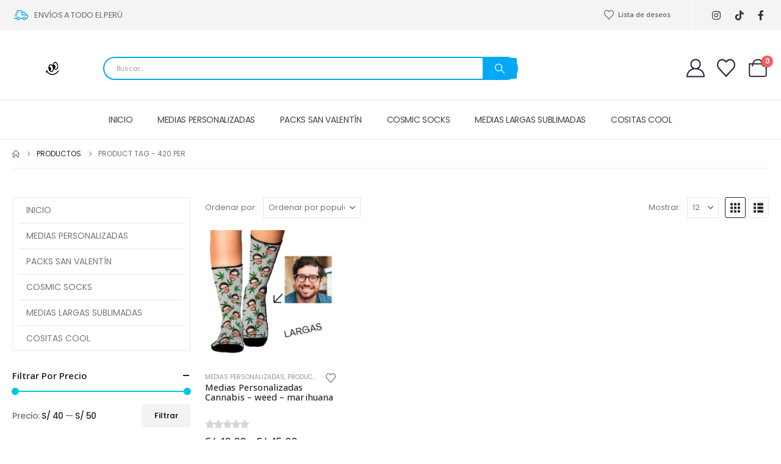

--- FILE ---
content_type: text/html; charset=UTF-8
request_url: https://www.abnormalshop.com/product-tag/420-per/
body_size: 24481
content:
<!DOCTYPE html>
<html  lang="es">
<head>
<meta http-equiv="X-UA-Compatible" content="IE=edge"/>
<meta http-equiv="Content-Type" content="text/html; charset=UTF-8"/>
<meta name="viewport" content="width=device-width, initial-scale=1, minimum-scale=1"/>
<link rel="profile" href="https://gmpg.org/xfn/11"/>
<link rel="pingback" href="https://www.abnormalshop.com/xmlrpc.php"/>
<meta name='robots' content='index, follow, max-image-preview:large, max-snippet:-1, max-video-preview:-1'/>
<style>img:is([sizes="auto" i], [sizes^="auto," i]){contain-intrinsic-size:3000px 1500px}</style>
<script data-cfasync="false" data-pagespeed-no-defer>var gtm4wp_datalayer_name="dataLayer";
var dataLayer=dataLayer||[];
const gtm4wp_use_sku_instead=false;
const gtm4wp_currency='PEN';
const gtm4wp_product_per_impression=10;
const gtm4wp_clear_ecommerce=false;
const gtm4wp_datalayer_max_timeout=2000;</script>
<title>420 per archivos - Abnormal socks</title>
<link rel="canonical" href="https://www.abnormalshop.com/product-tag/420-per/"/>
<meta property="og:locale" content="es_ES"/>
<meta property="og:type" content="article"/>
<meta property="og:title" content="420 per archivos"/>
<meta property="og:url" content="https://www.abnormalshop.com/product-tag/420-per/"/>
<meta property="og:site_name" content="Abnormal socks"/>
<meta property="og:image" content="https://www.abnormalshop.com/wp-content/uploads/2021/12/logo-principal-abnormal_152.png"/>
<meta property="og:image:width" content="152"/>
<meta property="og:image:height" content="152"/>
<meta property="og:image:type" content="image/png"/>
<meta name="twitter:card" content="summary_large_image"/>
<script type="application/ld+json" class="yoast-schema-graph">{"@context":"https://schema.org","@graph":[{"@type":"CollectionPage","@id":"https://www.abnormalshop.com/product-tag/420-per/","url":"https://www.abnormalshop.com/product-tag/420-per/","name":"420 per archivos - Abnormal socks","isPartOf":{"@id":"https://www.abnormalshop.com/#website"},"primaryImageOfPage":{"@id":"https://www.abnormalshop.com/product-tag/420-per/#primaryimage"},"image":{"@id":"https://www.abnormalshop.com/product-tag/420-per/#primaryimage"},"thumbnailUrl":"https://www.abnormalshop.com/wp-content/uploads/2020/04/canabis-mockup-abnormal.jpg","breadcrumb":{"@id":"https://www.abnormalshop.com/product-tag/420-per/#breadcrumb"},"inLanguage":"es"},{"@type":"ImageObject","inLanguage":"es","@id":"https://www.abnormalshop.com/product-tag/420-per/#primaryimage","url":"https://www.abnormalshop.com/wp-content/uploads/2020/04/canabis-mockup-abnormal.jpg","contentUrl":"https://www.abnormalshop.com/wp-content/uploads/2020/04/canabis-mockup-abnormal.jpg","width":800,"height":800},{"@type":"BreadcrumbList","@id":"https://www.abnormalshop.com/product-tag/420-per/#breadcrumb","itemListElement":[{"@type":"ListItem","position":1,"name":"Portada","item":"https://www.abnormalshop.com/"},{"@type":"ListItem","position":2,"name":"420 per"}]},{"@type":"WebSite","@id":"https://www.abnormalshop.com/#website","url":"https://www.abnormalshop.com/","name":"abnormalshop","description":"Productos personalizados","publisher":{"@id":"https://www.abnormalshop.com/#organization"},"alternateName":"abnormalsocks","potentialAction":[{"@type":"SearchAction","target":{"@type":"EntryPoint","urlTemplate":"https://www.abnormalshop.com/?s={search_term_string}"},"query-input":{"@type":"PropertyValueSpecification","valueRequired":true,"valueName":"search_term_string"}}],"inLanguage":"es"},{"@type":"Organization","@id":"https://www.abnormalshop.com/#organization","name":"abnormalshop","alternateName":"abnormal socks","url":"https://www.abnormalshop.com/","logo":{"@type":"ImageObject","inLanguage":"es","@id":"https://www.abnormalshop.com/#/schema/logo/image/","url":"https://www.abnormalshop.com/wp-content/uploads/2021/12/logo-principal-abnormal_250.png","contentUrl":"https://www.abnormalshop.com/wp-content/uploads/2021/12/logo-principal-abnormal_250.png","width":250,"height":250,"caption":"abnormalshop"},"image":{"@id":"https://www.abnormalshop.com/#/schema/logo/image/"},"sameAs":["https://www.facebook.com/abnormalsocks/","https://www.instagram.com/abnormalsocks/","https://www.tiktok.com/@abnormalsocks"]}]}</script>
<link rel='dns-prefetch' href='//www.googletagmanager.com'/>
<link rel="alternate" type="application/rss+xml" title="Abnormal socks &raquo; Feed" href="https://www.abnormalshop.com/feed/"/>
<link rel="alternate" type="application/rss+xml" title="Abnormal socks &raquo; Feed de los comentarios" href="https://www.abnormalshop.com/comments/feed/"/>
<link rel="alternate" type="application/rss+xml" title="Abnormal socks &raquo; 420 per Etiqueta Feed" href="https://www.abnormalshop.com/product-tag/420-per/feed/"/>
<link rel="shortcut icon" href="//www.abnormalshop.com/wp-content/uploads/2021/12/logo-principal-abnormal_32.png" type="image/x-icon"/>
<link rel="apple-touch-icon" href="//www.abnormalshop.com/wp-content/uploads/2021/12/logo-principal-abnormal_67.png"/>
<link rel="apple-touch-icon" sizes="120x120" href="//www.abnormalshop.com/wp-content/uploads/2021/12/logo-principal-abnormal_120.png"/>
<link rel="apple-touch-icon" sizes="76x76" href="//www.abnormalshop.com/wp-content/uploads/2021/12/logo-principal-abnormal_76.png"/>
<link rel="apple-touch-icon" sizes="152x152" href="//www.abnormalshop.com/wp-content/uploads/2021/12/logo-principal-abnormal_152.png"/>
<style id='wp-emoji-styles-inline-css'>img.wp-smiley, img.emoji{display:inline !important;border:none !important;box-shadow:none !important;height:1em !important;width:1em !important;margin:0 0.07em !important;vertical-align:-0.1em !important;background:none !important;padding:0 !important;}</style>
<link rel="stylesheet" type="text/css" href="//www.abnormalshop.com/wp-content/cache/wpfc-minified/f4nvr8i9/b1yv.css" media="all"/>
<style id='wp-block-library-theme-inline-css'>.wp-block-audio :where(figcaption){color:#555;font-size:13px;text-align:center}.is-dark-theme .wp-block-audio :where(figcaption){color:#ffffffa6}.wp-block-audio{margin:0 0 1em}.wp-block-code{border:1px solid #ccc;border-radius:4px;font-family:Menlo,Consolas,monaco,monospace;padding:.8em 1em}.wp-block-embed :where(figcaption){color:#555;font-size:13px;text-align:center}.is-dark-theme .wp-block-embed :where(figcaption){color:#ffffffa6}.wp-block-embed{margin:0 0 1em}.blocks-gallery-caption{color:#555;font-size:13px;text-align:center}.is-dark-theme .blocks-gallery-caption{color:#ffffffa6}:root :where(.wp-block-image figcaption){color:#555;font-size:13px;text-align:center}.is-dark-theme :root :where(.wp-block-image figcaption){color:#ffffffa6}.wp-block-image{margin:0 0 1em}.wp-block-pullquote{border-bottom:4px solid;border-top:4px solid;color:currentColor;margin-bottom:1.75em}.wp-block-pullquote cite,.wp-block-pullquote footer,.wp-block-pullquote__citation{color:currentColor;font-size:.8125em;font-style:normal;text-transform:uppercase}.wp-block-quote{border-left:.25em solid;margin:0 0 1.75em;padding-left:1em}.wp-block-quote cite,.wp-block-quote footer{color:currentColor;font-size:.8125em;font-style:normal;position:relative}.wp-block-quote:where(.has-text-align-right){border-left:none;border-right:.25em solid;padding-left:0;padding-right:1em}.wp-block-quote:where(.has-text-align-center){border:none;padding-left:0}.wp-block-quote.is-large,.wp-block-quote.is-style-large,.wp-block-quote:where(.is-style-plain){border:none}.wp-block-search .wp-block-search__label{font-weight:700}.wp-block-search__button{border:1px solid #ccc;padding:.375em .625em}:where(.wp-block-group.has-background){padding:1.25em 2.375em}.wp-block-separator.has-css-opacity{opacity:.4}.wp-block-separator{border:none;border-bottom:2px solid;margin-left:auto;margin-right:auto}.wp-block-separator.has-alpha-channel-opacity{opacity:1}.wp-block-separator:not(.is-style-wide):not(.is-style-dots){width:100px}.wp-block-separator.has-background:not(.is-style-dots){border-bottom:none;height:1px}.wp-block-separator.has-background:not(.is-style-wide):not(.is-style-dots){height:2px}.wp-block-table{margin:0 0 1em}.wp-block-table td,.wp-block-table th{word-break:normal}.wp-block-table :where(figcaption){color:#555;font-size:13px;text-align:center}.is-dark-theme .wp-block-table :where(figcaption){color:#ffffffa6}.wp-block-video :where(figcaption){color:#555;font-size:13px;text-align:center}.is-dark-theme .wp-block-video :where(figcaption){color:#ffffffa6}.wp-block-video{margin:0 0 1em}:root :where(.wp-block-template-part.has-background){margin-bottom:0;margin-top:0;padding:1.25em 2.375em}</style>
<style id='classic-theme-styles-inline-css'>.wp-block-button__link{color:#fff;background-color:#32373c;border-radius:9999px;box-shadow:none;text-decoration:none;padding:calc(.667em + 2px) calc(1.333em + 2px);font-size:1.125em}.wp-block-file__button{background:#32373c;color:#fff;text-decoration:none}</style>
<link rel="stylesheet" type="text/css" href="//www.abnormalshop.com/wp-content/cache/wpfc-minified/6v4jfan0/b1yv.css" media="all"/>
<style id='yith-wcan-shortcodes-inline-css'>:root{--yith-wcan-filters_colors_titles:#434343;--yith-wcan-filters_colors_background:#FFFFFF;--yith-wcan-filters_colors_accent:#A7144C;--yith-wcan-filters_colors_accent_r:167;--yith-wcan-filters_colors_accent_g:20;--yith-wcan-filters_colors_accent_b:76;--yith-wcan-color_swatches_border_radius:100%;--yith-wcan-color_swatches_size:30px;--yith-wcan-labels_style_background:#FFFFFF;--yith-wcan-labels_style_background_hover:#A7144C;--yith-wcan-labels_style_background_active:#A7144C;--yith-wcan-labels_style_text:#434343;--yith-wcan-labels_style_text_hover:#FFFFFF;--yith-wcan-labels_style_text_active:#FFFFFF;--yith-wcan-anchors_style_text:#434343;--yith-wcan-anchors_style_text_hover:#A7144C;--yith-wcan-anchors_style_text_active:#A7144C;}</style>
<link rel="stylesheet" type="text/css" href="//www.abnormalshop.com/wp-content/cache/wpfc-minified/23h0yaud/b1yv.css" media="all"/>
<style id='yith-wcwl-main-inline-css'>:root{--add-to-wishlist-icon-color:#222529;--added-to-wishlist-icon-color:#e27c7c;--rounded-corners-radius:16px;--add-to-cart-rounded-corners-radius:16px;--color-headers-background:#F4F4F4;--feedback-duration:3s}:root{--add-to-wishlist-icon-color:#222529;--added-to-wishlist-icon-color:#e27c7c;--rounded-corners-radius:16px;--add-to-cart-rounded-corners-radius:16px;--color-headers-background:#F4F4F4;--feedback-duration:3s}</style>
<style id='global-styles-inline-css'>:root{--wp--preset--aspect-ratio--square:1;--wp--preset--aspect-ratio--4-3:4/3;--wp--preset--aspect-ratio--3-4:3/4;--wp--preset--aspect-ratio--3-2:3/2;--wp--preset--aspect-ratio--2-3:2/3;--wp--preset--aspect-ratio--16-9:16/9;--wp--preset--aspect-ratio--9-16:9/16;--wp--preset--color--black:#000000;--wp--preset--color--cyan-bluish-gray:#abb8c3;--wp--preset--color--white:#ffffff;--wp--preset--color--pale-pink:#f78da7;--wp--preset--color--vivid-red:#cf2e2e;--wp--preset--color--luminous-vivid-orange:#ff6900;--wp--preset--color--luminous-vivid-amber:#fcb900;--wp--preset--color--light-green-cyan:#7bdcb5;--wp--preset--color--vivid-green-cyan:#00d084;--wp--preset--color--pale-cyan-blue:#8ed1fc;--wp--preset--color--vivid-cyan-blue:#0693e3;--wp--preset--color--vivid-purple:#9b51e0;--wp--preset--color--primary:var(--porto-primary-color);--wp--preset--color--secondary:var(--porto-secondary-color);--wp--preset--color--tertiary:var(--porto-tertiary-color);--wp--preset--color--quaternary:var(--porto-quaternary-color);--wp--preset--color--dark:var(--porto-dark-color);--wp--preset--color--light:var(--porto-light-color);--wp--preset--color--primary-hover:var(--porto-primary-light-5);--wp--preset--gradient--vivid-cyan-blue-to-vivid-purple:linear-gradient(135deg,rgba(6,147,227,1) 0%,rgb(155,81,224) 100%);--wp--preset--gradient--light-green-cyan-to-vivid-green-cyan:linear-gradient(135deg,rgb(122,220,180) 0%,rgb(0,208,130) 100%);--wp--preset--gradient--luminous-vivid-amber-to-luminous-vivid-orange:linear-gradient(135deg,rgba(252,185,0,1) 0%,rgba(255,105,0,1) 100%);--wp--preset--gradient--luminous-vivid-orange-to-vivid-red:linear-gradient(135deg,rgba(255,105,0,1) 0%,rgb(207,46,46) 100%);--wp--preset--gradient--very-light-gray-to-cyan-bluish-gray:linear-gradient(135deg,rgb(238,238,238) 0%,rgb(169,184,195) 100%);--wp--preset--gradient--cool-to-warm-spectrum:linear-gradient(135deg,rgb(74,234,220) 0%,rgb(151,120,209) 20%,rgb(207,42,186) 40%,rgb(238,44,130) 60%,rgb(251,105,98) 80%,rgb(254,248,76) 100%);--wp--preset--gradient--blush-light-purple:linear-gradient(135deg,rgb(255,206,236) 0%,rgb(152,150,240) 100%);--wp--preset--gradient--blush-bordeaux:linear-gradient(135deg,rgb(254,205,165) 0%,rgb(254,45,45) 50%,rgb(107,0,62) 100%);--wp--preset--gradient--luminous-dusk:linear-gradient(135deg,rgb(255,203,112) 0%,rgb(199,81,192) 50%,rgb(65,88,208) 100%);--wp--preset--gradient--pale-ocean:linear-gradient(135deg,rgb(255,245,203) 0%,rgb(182,227,212) 50%,rgb(51,167,181) 100%);--wp--preset--gradient--electric-grass:linear-gradient(135deg,rgb(202,248,128) 0%,rgb(113,206,126) 100%);--wp--preset--gradient--midnight:linear-gradient(135deg,rgb(2,3,129) 0%,rgb(40,116,252) 100%);--wp--preset--font-size--small:13px;--wp--preset--font-size--medium:20px;--wp--preset--font-size--large:36px;--wp--preset--font-size--x-large:42px;--wp--preset--spacing--20:0.44rem;--wp--preset--spacing--30:0.67rem;--wp--preset--spacing--40:1rem;--wp--preset--spacing--50:1.5rem;--wp--preset--spacing--60:2.25rem;--wp--preset--spacing--70:3.38rem;--wp--preset--spacing--80:5.06rem;--wp--preset--shadow--natural:6px 6px 9px rgba(0, 0, 0, 0.2);--wp--preset--shadow--deep:12px 12px 50px rgba(0, 0, 0, 0.4);--wp--preset--shadow--sharp:6px 6px 0px rgba(0, 0, 0, 0.2);--wp--preset--shadow--outlined:6px 6px 0px -3px rgba(255, 255, 255, 1), 6px 6px rgba(0, 0, 0, 1);--wp--preset--shadow--crisp:6px 6px 0px rgba(0, 0, 0, 1);}:where(.is-layout-flex){gap:0.5em;}:where(.is-layout-grid){gap:0.5em;}body .is-layout-flex{display:flex;}.is-layout-flex{flex-wrap:wrap;align-items:center;}.is-layout-flex > :is(*, div){margin:0;}body .is-layout-grid{display:grid;}.is-layout-grid > :is(*, div){margin:0;}:where(.wp-block-columns.is-layout-flex){gap:2em;}:where(.wp-block-columns.is-layout-grid){gap:2em;}:where(.wp-block-post-template.is-layout-flex){gap:1.25em;}:where(.wp-block-post-template.is-layout-grid){gap:1.25em;}.has-black-color{color:var(--wp--preset--color--black) !important;}.has-cyan-bluish-gray-color{color:var(--wp--preset--color--cyan-bluish-gray) !important;}.has-white-color{color:var(--wp--preset--color--white) !important;}.has-pale-pink-color{color:var(--wp--preset--color--pale-pink) !important;}.has-vivid-red-color{color:var(--wp--preset--color--vivid-red) !important;}.has-luminous-vivid-orange-color{color:var(--wp--preset--color--luminous-vivid-orange) !important;}.has-luminous-vivid-amber-color{color:var(--wp--preset--color--luminous-vivid-amber) !important;}.has-light-green-cyan-color{color:var(--wp--preset--color--light-green-cyan) !important;}.has-vivid-green-cyan-color{color:var(--wp--preset--color--vivid-green-cyan) !important;}.has-pale-cyan-blue-color{color:var(--wp--preset--color--pale-cyan-blue) !important;}.has-vivid-cyan-blue-color{color:var(--wp--preset--color--vivid-cyan-blue) !important;}.has-vivid-purple-color{color:var(--wp--preset--color--vivid-purple) !important;}.has-black-background-color{background-color:var(--wp--preset--color--black) !important;}.has-cyan-bluish-gray-background-color{background-color:var(--wp--preset--color--cyan-bluish-gray) !important;}.has-white-background-color{background-color:var(--wp--preset--color--white) !important;}.has-pale-pink-background-color{background-color:var(--wp--preset--color--pale-pink) !important;}.has-vivid-red-background-color{background-color:var(--wp--preset--color--vivid-red) !important;}.has-luminous-vivid-orange-background-color{background-color:var(--wp--preset--color--luminous-vivid-orange) !important;}.has-luminous-vivid-amber-background-color{background-color:var(--wp--preset--color--luminous-vivid-amber) !important;}.has-light-green-cyan-background-color{background-color:var(--wp--preset--color--light-green-cyan) !important;}.has-vivid-green-cyan-background-color{background-color:var(--wp--preset--color--vivid-green-cyan) !important;}.has-pale-cyan-blue-background-color{background-color:var(--wp--preset--color--pale-cyan-blue) !important;}.has-vivid-cyan-blue-background-color{background-color:var(--wp--preset--color--vivid-cyan-blue) !important;}.has-vivid-purple-background-color{background-color:var(--wp--preset--color--vivid-purple) !important;}.has-black-border-color{border-color:var(--wp--preset--color--black) !important;}.has-cyan-bluish-gray-border-color{border-color:var(--wp--preset--color--cyan-bluish-gray) !important;}.has-white-border-color{border-color:var(--wp--preset--color--white) !important;}.has-pale-pink-border-color{border-color:var(--wp--preset--color--pale-pink) !important;}.has-vivid-red-border-color{border-color:var(--wp--preset--color--vivid-red) !important;}.has-luminous-vivid-orange-border-color{border-color:var(--wp--preset--color--luminous-vivid-orange) !important;}.has-luminous-vivid-amber-border-color{border-color:var(--wp--preset--color--luminous-vivid-amber) !important;}.has-light-green-cyan-border-color{border-color:var(--wp--preset--color--light-green-cyan) !important;}.has-vivid-green-cyan-border-color{border-color:var(--wp--preset--color--vivid-green-cyan) !important;}.has-pale-cyan-blue-border-color{border-color:var(--wp--preset--color--pale-cyan-blue) !important;}.has-vivid-cyan-blue-border-color{border-color:var(--wp--preset--color--vivid-cyan-blue) !important;}.has-vivid-purple-border-color{border-color:var(--wp--preset--color--vivid-purple) !important;}.has-vivid-cyan-blue-to-vivid-purple-gradient-background{background:var(--wp--preset--gradient--vivid-cyan-blue-to-vivid-purple) !important;}.has-light-green-cyan-to-vivid-green-cyan-gradient-background{background:var(--wp--preset--gradient--light-green-cyan-to-vivid-green-cyan) !important;}.has-luminous-vivid-amber-to-luminous-vivid-orange-gradient-background{background:var(--wp--preset--gradient--luminous-vivid-amber-to-luminous-vivid-orange) !important;}.has-luminous-vivid-orange-to-vivid-red-gradient-background{background:var(--wp--preset--gradient--luminous-vivid-orange-to-vivid-red) !important;}.has-very-light-gray-to-cyan-bluish-gray-gradient-background{background:var(--wp--preset--gradient--very-light-gray-to-cyan-bluish-gray) !important;}.has-cool-to-warm-spectrum-gradient-background{background:var(--wp--preset--gradient--cool-to-warm-spectrum) !important;}.has-blush-light-purple-gradient-background{background:var(--wp--preset--gradient--blush-light-purple) !important;}.has-blush-bordeaux-gradient-background{background:var(--wp--preset--gradient--blush-bordeaux) !important;}.has-luminous-dusk-gradient-background{background:var(--wp--preset--gradient--luminous-dusk) !important;}.has-pale-ocean-gradient-background{background:var(--wp--preset--gradient--pale-ocean) !important;}.has-electric-grass-gradient-background{background:var(--wp--preset--gradient--electric-grass) !important;}.has-midnight-gradient-background{background:var(--wp--preset--gradient--midnight) !important;}.has-small-font-size{font-size:var(--wp--preset--font-size--small) !important;}.has-medium-font-size{font-size:var(--wp--preset--font-size--medium) !important;}.has-large-font-size{font-size:var(--wp--preset--font-size--large) !important;}.has-x-large-font-size{font-size:var(--wp--preset--font-size--x-large) !important;}:where(.wp-block-post-template.is-layout-flex){gap:1.25em;}:where(.wp-block-post-template.is-layout-grid){gap:1.25em;}:where(.wp-block-columns.is-layout-flex){gap:2em;}:where(.wp-block-columns.is-layout-grid){gap:2em;}:root :where(.wp-block-pullquote){font-size:1.5em;line-height:1.6;}</style>
<style>.wpcf7 .screen-reader-response{position:absolute;overflow:hidden;clip:rect(1px, 1px, 1px, 1px);clip-path:inset(50%);height:1px;width:1px;margin:-1px;padding:0;border:0;word-wrap:normal !important;}
.wpcf7 .hidden-fields-container{display:none;}
.wpcf7 form .wpcf7-response-output{margin:2em 0.5em 1em;padding:0.2em 1em;border:2px solid #00a0d2;}
.wpcf7 form.init .wpcf7-response-output, .wpcf7 form.resetting .wpcf7-response-output, .wpcf7 form.submitting .wpcf7-response-output{display:none;}
.wpcf7 form.sent .wpcf7-response-output{border-color:#46b450;}
.wpcf7 form.failed .wpcf7-response-output, .wpcf7 form.aborted .wpcf7-response-output{border-color:#dc3232;}
.wpcf7 form.spam .wpcf7-response-output{border-color:#f56e28;}
.wpcf7 form.invalid .wpcf7-response-output, .wpcf7 form.unaccepted .wpcf7-response-output, .wpcf7 form.payment-required .wpcf7-response-output{border-color:#ffb900;}
.wpcf7-form-control-wrap{position:relative;}
.wpcf7-not-valid-tip{color:#dc3232;font-size:1em;font-weight:normal;display:block;}
.use-floating-validation-tip .wpcf7-not-valid-tip{position:relative;top:-2ex;left:1em;z-index:100;border:1px solid #dc3232;background:#fff;padding:.2em .8em;width:24em;}
.wpcf7-list-item{display:inline-block;margin:0 0 0 1em;}
.wpcf7-list-item-label::before, .wpcf7-list-item-label::after{content:" ";}
.wpcf7-spinner{visibility:hidden;display:inline-block;background-color:#23282d;opacity:0.75;width:24px;height:24px;border:none;border-radius:100%;padding:0;margin:0 24px;position:relative;}
form.submitting .wpcf7-spinner{visibility:visible;}
.wpcf7-spinner::before{content:'';position:absolute;background-color:#fbfbfc;top:4px;left:4px;width:6px;height:6px;border:none;border-radius:100%;transform-origin:8px 8px;animation-name:spin;animation-duration:1000ms;animation-timing-function:linear;animation-iteration-count:infinite;}
@media (prefers-reduced-motion: reduce) {
.wpcf7-spinner::before{animation-name:blink;animation-duration:2000ms;}
}
@keyframes spin {
from{transform:rotate(0deg);}
to{transform:rotate(360deg);}
}
@keyframes blink {
from{opacity:0;}
50%{opacity:1;}
to{opacity:0;}
}
.wpcf7 [inert]{opacity:0.5;}
.wpcf7 input[type="file"]{cursor:pointer;}
.wpcf7 input[type="file"]:disabled{cursor:default;}
.wpcf7 .wpcf7-submit:disabled{cursor:not-allowed;}
.wpcf7 input[type="url"],
.wpcf7 input[type="email"],
.wpcf7 input[type="tel"]{direction:ltr;}
.wpcf7-reflection > output{display:list-item;list-style:none;}
.wpcf7-reflection > output[hidden]{display:none;}</style>
<style id='woocommerce-inline-inline-css'>.woocommerce form .form-row .required{visibility:visible;}</style>
<link rel="stylesheet" type="text/css" href="//www.abnormalshop.com/wp-content/cache/wpfc-minified/k0ikwq1f/b1yv.css" media="all"/>
<link rel="stylesheet" type="text/css" href="//www.abnormalshop.com/wp-content/cache/wpfc-minified/de8ov4am/b1yu.css" media="(max-width:991px)"/>
<link rel="stylesheet" type="text/css" href="//www.abnormalshop.com/wp-content/cache/wpfc-minified/ma4u0799/b1yu.css" media="all"/>
<style id='porto-style-inline-css'>.side-header-narrow-bar-logo{max-width:200px}@media(min-width:992px){}.page-top ul.breadcrumb > li.home{display:inline-block}.page-top ul.breadcrumb > li.home a{position:relative;width:1em;text-indent:-9999px}.page-top ul.breadcrumb > li.home a:after{content:"\e883";font-family:'porto';float:left;text-indent:0}:root{--primary-color:#03A9F4}.form-row.place-order img{display:none}.ml-n-1{margin-left:-.1rem}.ml-n-2{margin-left:-.2rem}.mr-n-4{margin-right:-.4rem}.rounded{border-radius:7px !important}.custom-font,.custom-font h2{font-family:Segoe Script}.wel-msg i{font-size:23.68px;color:var(--primary-color)}#header .header-top .separator{height:50px;border-color:#fff}#header .share-links{margin-left:23px}#header .share-links a{width:25px;height:25px;margin:0 5px;font-size:1rem}#header .share-facebook{margin-right:0 !important}#header .searchform{max-width:680px;min-width:340px;width:100%;font-size:11px;border-width:2px;border-radius:5px}#header .searchform .selectric{padding-right:6px;padding-left:10px}#header .searchform .selectric,#header .searchform select{border-left-width:0;margin-right:0}#header .searchform button{padding:0 20.5px;background-color:var(--primary-color);border-radius:0 2px 2px 0}#header .searchform.searchform-cats input{width:100%;padding-left:20px;font-size:17px}#header .searchform select,#header .searchform button,#header .searchform .selectric .label,#header .searchform input{height:46px;line-height:46px}#header .logo{margin-right:1.2rem}#header .porto-sicon-box{margin-bottom:0}#header .porto-icon{margin-right:5px}#header .porto-sicon-title{margin-bottom:0}#mini-cart{margin-left:16px}#header:not(.sticky-header) .header-bottom{border-top:1px solid #e7e7e7}#main-toggle-menu .menu-title:hover{background-color:var(--primary-color);color:#fff}#main-toggle-menu .menu-title{padding:22px 83px 22px 20px;background-color:#fff;color:var(--primary-color);border-left:1px solid;border-right:1px solid;border-color:#e7e7e7;font-size:14px;font-weight:600;text-transform:none;letter-spacing:-.025em}#main-toggle-menu .toggle-menu-wrap{width:117%;box-shadow:0 29px 29px rgba(0,0,0,0.1);animation:menuFadeInDown .2s ease-out}#main-toggle-menu .menu-title .toggle{margin-right:10px;font-size:20px;vertical-align:middle}#menu-main-menu>li{display:flex;padding:4px 5px;border-top:1px solid #e7e7e7}#menu-main-menu>li a{width:75%;border-width:0}#menu-main-menu>li .arrow{position:static}#menu-main-menu li i{font-size:18px;vertical-align:middle}#menu-main-menu .porto-info-list-item a:hover{color:var(--primary-color) !important}#menu-main-menu .sub-menu{border:1px solid #e7e7e7;border-top-width:0;border-radius:0}#menu-main-menu .vc_column-inner{display:block}#header .info-item a{font-weight:700;letter-spacing:-.025em;display:inline-flex;align-items:center;vertical-align:middle}.menu-title:after{content:'\e81c';font-family:"porto";position:absolute;right:1.4rem}.searchform-fields span.text{width:100%}.header-main .header-left,.searchform-popup{flex:1}*:not(#side-nav-panel)>.share-links>.share-facebook,*:not(#side-nav-panel)>.share-links>.share-twitter{float:right}.top-menu{margin-left:5px;margin-right:8px}.top-menu .menu-item a{display:inline-flex;align-items:center;margin:0 12px}.top-menu .menu-item i{margin-right:5px;font-size:16px}.login-link p,.top-menu,ul.products li.product-col .price{font-family:"Open Sans",sans-serif}.currency-switcher a,.view-switcher a{font-weight:400 !important;text-transform:uppercase !important}.view-switcher{margin-right:13px;margin-left:10px}.view-switcher i,.porto-block>p,.menu-block>a,.menu-block p,.flash-deals .add-links-wrap,.flash-deals .category-list,.custom-deal .onsale,.post-slide .post-meta{display:none !important}.side-nav-wrap .sidebar-menu>li.menu-item:hover{background-color:#f4f4f4}.sidebar-menu li.menu-item{position:static}.sidebar-menu>li.menu-item .popup:before{content:none}.banner-container .porto-u-heading{margin-bottom:0}.banner-container sup{font-size:33%;font-weight:700;color:#222529;top:-1.3em;margin-right:16px;letter-spacing:-0.03em}.sale-text::before,.banner-container .sale-wrapper strong::before{content:'';position:absolute;top:9px;left:-7px;right:0;bottom:11px;width:2.34722em;background-color:#222529;z-index:-1;transform:rotate(-2deg)}.custom-text-1{font-size:2.5em;right:0.4rem;bottom:0}.custom-text-2{color:#ee8379;font-size:1.625em;right:1.2rem;bottom:0.7rem;transform:rotate(-30deg)}.custom-text-3{font-size:1.601875em;right:1.68552em;bottom:-0.6rem}.custom-text-1,.custom-text-3{color:var(--primary-color);transform:rotate(-30deg)}#mini-cart .cart-subtotal{font-size:11px;line-height:1;letter-spacing:-.025em;color:#777;font-weight:400;margin-left:16px}#mini-cart .cart-price{color:#ee8379;font-size:15px;font-weight:600}.page-top .container:after{content:'';display:block;border-bottom:1px solid #e7e7e7;margin-top:12px}.page-header-7 .container:after{content:none}.page-header-8{border-top:1px solid #e7e7e7}.porto-ibanner{margin-bottom:0}#main-toggle-menu .toggle-menu-wrap>ul,.product-image{border-width:0}.intro-carousel .owl-nav{left:50%;transform:translateX(-50%)}.star-rating{font-size:14px;letter-spacing:-0.125em}ul.products li.product-col .price,ul.products li.product-col h3{letter-spacing:.005em}ul.products li.product-col h3{position:relative;color:#222329}.owl-carousel.show-nav-middle .owl-nav button:hover{background-color:var(--primary-color);border-color:var(--primary-color);color:#fff}.owl-carousel.show-nav-middle .owl-nav .owl-next{right:-45px}.owl-carousel.show-nav-middle .owl-nav .owl-prev{left:-45px}.no-effect.owl-carousel .owl-nav>button{box-shadow:none !important}.owl-carousel.show-nav-middle .owl-nav .owl-next,.owl-carousel.show-nav-middle .owl-nav .owl-prev{width:40px;height:80px;font-size:26px;color:var(--primary-color);background-color:#fff;border:1px solid #e9e9e9;box-shadow:0 0 100px 75px rgba(255,255,255,0.6);transition:background-color .3s,color .3s}.feature-container .default-icon .porto-sicon-header .porto-sicon-title{margin-bottom:0}.feature-container .owl-stage{display:flex;align-items:center}.category-container .products .product-category .thumb-info-title{padding-left:2rem}.category-container .products .sub-title{text-transform:none;font-size:18px;letter-spacing:-.025em !important;line-height:26px;font-weight:600 !important}.category-container .products .thumb-info-type{font-size:13px;letter-spacing:-.02em;line-height:22px;text-transform:none}.filter-products.show-category .products-filter{max-width:100%;flex-basis:100%;margin-bottom:20px;border-width:0}.filter-products.show-category .product-categories a::before{content:none !important}.filter-products.show-category .product-categories a{padding:7px 24px;margin:0 5px;border-radius:7px;color:#222529;font-size:13px;font-weight:600;letter-spacing:-.02em;line-height:22px;border:1px solid #e9e9e9;transition:border-width .3s,border-color .3s}.filter-products.show-category .product-categories a:hover,.filter-products.show-category .product-categories .current a{color:var(--primary-color) !important;border-width:2px;border-color:var(--primary-color)}.filter-products.show-category .products-filter+div{max-width:100%;flex-basis:100%}.filter-products .product-categories{display:flex;flex-wrap:wrap}.filter-products{padding:30px 0 27px 17px}.filter-products .products-filter h4{display:none}.special-products{padding:40px 33px 23px;border:2px solid #FAED25}.flash-text{position:absolute;top:2.5rem;z-index:3;left:calc(50% + 10px);transform:translateX(-50%)}.flash-deals{padding:20px 0 0 20px}.flash-deals .sale-product-daily-deal{bottom:-41px;border-radius:30px}.flash-deals .product-inner{border:2px solid var(--primary-color)}.flash-deals .product-content{margin-top:-99px;padding-bottom:5rem !important}.flash-deals .price{position:relative}.offer-product{padding:45px 40px;border:2px solid var(--primary-color)}.offer-product .sale-product-daily-deal{top:0;bottom:auto;max-width:300px}.offer-product .product-content{margin-top:-38px}.offer-product .inner img{margin-top:26px}.offer-product .products li.product-col h3{font-size:20px}.offer-product .add_to_cart_button{padding-left:45px;height:56px;line-height:56px;padding-right:45px;font-size:14px;border-radius:7px}.offer-product .add_to_cart_button::before{font-size:24px !important;font-weight:300 !important}.offer-product .quickview,.offer-product .yith-wcwl-add-to-wishlist a{height:56px;line-height:56px}.offer-product .add-links-wrap{margin-top:46px}.custom-deal .sale-product-daily-deal{padding:8px 0;margin-left:auto;margin-right:auto;color:#444}.custom-deal .products .sale-product-daily-deal::before{background-color:#f4f4f4;border-radius:30px}.custom-deal .products li.product:hover .product-image{box-shadow:none}.custom-deal .product-image:hover{z-index:0}.custom-deal .products .sale-product-daily-deal .porto_countdown-amount,.custom-deal .products .sale-product-daily-deal .porto_countdown-period{font-size:15px;font-weight:800;letter-spacing:.025em;line-height:26px}.custom-deal .products .sale-product-daily-deal .daily-deal-title{color:#444;letter-spacing:.025em}.visible-carousel{padding:4rem 0}.blog-container{padding:40px 40px 17px}.post-slide .post-image{margin-bottom:14px !important}.post-carousel .post-slide .post-item span.cat-names{font-size:10px;font-weight:400;font-family:"Open Sans";letter-spacing:.005em}.post-slide h3{font-size:20px;font-family:Poppins;font-weight:600;margin-top:2px;margin-bottom:2px !important}.post-slide .post-excerpt{letter-spacing:-0.025em;color:#777}.widget-subscribe>.email{width:calc(100% - 215px - 17px);max-width:729px;margin-right:17px}.widget-subscribe .wpcf7-email{padding:15px;border:2px solid #bebebe}.widget-subscribe .wpcf7-submit{min-width:215px;max-height:53px;font-size:14px;font-weight:600;letter-spacing:-.05em;padding:14px}#footer .widget-title{font-size:15px}#footer .footer-main>.container{padding-top:3.7rem;padding-bottom:1rem}#footer .share-links{max-width:145px}#footer .share-links a{width:40px;height:40px;margin:8px 5px -5px;box-shadow:none;border:1px solid #e7e7e7}#footer .share-links a:hover{border-color:transparent}#footer .footer-bottom .footer-center{padding-top:24px;border-top:1px solid #e7e7e7}.widget.widget_text li{margin-bottom:14px;font-size:13px}.footer-copyright{font-size:13px;letter-spacing:-.025em}#header .header-main .my-account,#header .header-main .my-wishlist{font-size:30px;color:#282d3b}@media(min-width:1440px){.container{max-width:1440px}}@media(min-width:992px) and (max-width:1459px){.container{max-width:none;padding:0 20px}.header-bottom .custom-html{display:none}}@media(max-width:1219px){.category-container .owl-carousel.show-nav-middle .owl-nav .owl-next{right:0}.category-container .owl-carousel.show-nav-middle .owl-nav .owl-prev{left:0}}@media(max-width:991px){#mini-cart{margin-top:0;margin-left:16px}#header .logo{margin-right:0}#header .header-top .custom-html,#header .header-top .separator{display:none}#header .my-wishlist{margin-top:4px}.offer-product{padding-left:10px;padding-right:10px}.feature-container .porto-sicon-box{justify-content:center;padding:0 !important;margin-top:20px}.owl-carousel.show-nav-middle .owl-nav .owl-next{right:-20px}.owl-carousel.show-nav-middle .owl-nav .owl-prev{left:-20px}#side-nav-panel .porto-info-list-item a{color:#fff !important}#side-nav-panel .bgimg-none{background-image:none !important}}@media(max-width:767px){.filter-products.show-category .product-categories a{margin:0 0 15px}.cart-popup{margin-right:0}}@media(max-width:575px){.widget-subscribe>.email{width:calc(50% - 17px)}.widget-subscribe .wpcf7-submit{width:50%;min-width:1px}.newsletter-msg.default-icon .porto-icon{margin-right:0}.newsletter-msg .porto-sicon-header{text-align:center}.porto-ibanner-layer h2{white-space:nowrap;line-height:1.1 !important}#mini-cart .cart-subtotal{display:none}.header-top .header-left{display:none}.header-top .header-right{width:100%;margin-left:0}.header-top .view-switcher{margin-right:auto}.header-top .share-links{margin-left:auto}}@media(max-width:450px){.porto-ibanner-layer{left:10% !important;right:10% !important}}#side-nav-panel .share-links .share-instagram,.share-links .share-instagram:hover{background:radial-gradient(circle at 30% 107%,#fdf497 0,#fdf497 5%,#fd5949 45%,#d6249f 60%,#285AEB 90%)}#header .searchform,.fixed-header #header.sticky-header .searchform{border-color:var(--primary-color)}#header .searchform input,#header .searchform select,#header .searchform .selectric,#header .searchform .selectric-hover .selectric,#header .searchform .selectric-open .selectric,#header .searchform .autocomplete-suggestions,#header .searchform .selectric-items{border-color:var(--primary-color)}#mini-cart .cart-items,.my-wishlist .wishlist-count,header .compare-count,.gutenberg-hb .compare-count{line-height:18px}#header .header-main .my-account,#header .header-main .my-wishlist{padding:0}@media(max-width:575.98px){#header .searchform-popup{margin-left:0}#header .header-main .my-wishlist{margin-left:2px}#header .header-main .mini-cart{margin-left:5px}#mini-cart .minicart-icon,#header .header-main .my-account,#header .header-main .my-wishlist{font-size:25px}#header .header-left .searchform{left:auto;right:-110px}}#footer .share-links{display:flex}.page-top > .container{padding-top:0}ul.products li.product-col .woocommerce-loop-product__title{white-space:normal;overflow:auto;height:54px;line-height:110%}.owl-carousel.show-nav-middle .owl-nav .owl-next,.owl-carousel.show-nav-middle .owl-nav .owl-prev{box-shadow:none}.woocommerce-store-notice.demo_store{display:none !important}.wpcf7 form .wpcf7-response-output{margin:.5em 0 .5em}#billing_country_field .woocommerce-input-wrapper strong,#shipping_country_field .woocommerce-input-wrapper strong{border:1px solid #aaa;display:block;padding:8px 12px;line-height:20px;background-color:#f4f4f4;cursor:not-allowed;font-weight:400}.payment_box{padding-left:30px}.term-description p{text-transform:uppercase;font-size:1.5rem;letter-spacing:-0.5px;color:#000;font-weight:600}.wpcf7-form .fc7-title{font-size:16px;line-height:100%;font-weight:500;background-color:#000;color:#fff;padding:0.8rem 1rem}.wpcf7-form>.row>*{margin-bottom:0}.wpcf7-form-control-wrap{width:100%}.wpcf7-form i{position:absolute;top:13px;left:11px;width:17px;text-align:center;z-index:10}.wpcf7-form-control.custom-contact-input{width:100%;border-bottom:1px solid rgba(0,0,0,0.2);box-shadow:none;padding:10px 10px 10px 35px;color:#222;-webkit-appearance:none;-moz-appearance:none;-ms-appearance:none;-o-appearance:none;appearance:none}.custom-select-style:after{content:'';display:block;position:absolute;top:50%;right:25px;width:10px;height:10px;border-right:1px solid #c8d4ea;border-bottom:1px solid #c8d4ea;z-index:0;-webkit-transform:translateY(-50%) rotate(45deg);-moz-transform:translateY(-50%) rotate(45deg);-ms-transform:translateY(-50%) rotate(45deg);-o-transform:translateY(-50%) rotate(45deg);transform:translateY(-50%) rotate(45deg)}.wpcf7-submit.custom-btn-style-4{background:transparent !important;color:#FFF;font-weight:900 !important;border:2px solid #fff !important;padding:10px 20px !important;font-size:14px;border-radius:0 !important}.wpcf7-submit.custom-btn-style-4:hover{background:#FFF !important;color:#6a80a9 !important}.short{text-transform:uppercase;text-align:center}.short b{color:#000000}form.wpcf7-form label{font-weight:normal;font-size:14px;color:#050505}form.wpcf7-form .btn{font-size:18px;font-weight:500;letter-spacing:2px;text-transform:uppercase}.wpcf7-form-control.custom-contact-input.wpcf7-not-valid{border-bottom:1px solid rgba(208,25,25,0.62) !important}.wpcf7 form .wpcf7-response-output{margin:2em 0 1em}.wpcf7 .form-group{margin-bottom:1rem !important}div.wpcf7 .ajax-loader{position:absolute;top:0;left:0;right:0;bottom:0;display:block !important;background-position:99% 50% !important;height:auto;width:auto;background-repeat:no-repeat !important;margin:0;background-image:url(/wp-content/uploads/2022/10/loading.gif) !important}div.wpcf7 .wpcf7-spinner{position:absolute;top:0;left:0;right:0;bottom:0;display:block !important;background-color:rgba(3,33,75,0.3);background-position:99% 50% !important;height:auto;width:auto;background-repeat:no-repeat !important;margin:0;background-image:url(/wp-content/uploads/2022/10/loading.gif) !important;border-radius:0;opacity:none}div.wpcf7 .wpcf7-spinner::before{display:none}span.wpcf7-not-valid-tip{margin-top:-3px;font-size:.7em;font-weight:300;position:absolute}div.wpcf7 label{margin-bottom:0.1rem}.wpcf7 form .wpcf7-response-output{margin:1em 0 .5em}#header .searchform input,#header .searchform select,#header .searchform .selectric,#header .searchform .selectric-hover .selectric,#header .searchform .selectric-open .selectric,#header .searchform .autocomplete-suggestions,#header .searchform .selectric-items{width:100%}@media(min-width:576px) and (max-width:767.98px){}@media(min-width:768px) and (max-width:991.98px){}@media(min-width:992px) and (max-width:1199.98px){#header .header-main .my-account{margin-left:2.2rem}}@media(min-width:1200px){}@media(min-width:1200px) and (max-width:1280.98px){#header .logo{margin-right:2.2rem}}@media(min-width:1281px) and (max-width:1366.98px){#header .logo{margin-right:5.2rem}}@media(min-width:1367px){#header .logo{margin-right:7.2rem}}</style>
<style>.yith-s.loading{background-image:url(https://www.abnormalshop.com/wp-content/themes/abnormal/loading-black.svg) !important;background-repeat:no-repeat !important;background-size:20px !important;background-position:100% center !important;padding-right:30px !important;}
.btn-special.loading{background-image:url(https://www.abnormalshop.com/wp-content/themes/abnormal/loading-black.svg) !important;background-repeat:no-repeat !important;background-size:20px !important;background-position:center !important;}
#header .searchform .autocomplete-suggestions{padding:0px;}
.wpf_slider.ui-slider{position:relative !important;width:calc(100% - 14px) !important;margin-left:auto !important;margin-right:auto !important;}
.wpf_slider.ui-slider .ui-slider-handle{top:-0.5em !important;width:1em !important;height:1em !important;background:#000 !important;display:block !important;position:absolute !important;}
.wpf_slider.ui-slider .ui-widget-header{background:#000000 !important;position:absolute !important;height:3px !important;top:-1px !important;}
.wpf_slider.ui-slider .ui-slider-handle{margin-left:-7px !important;}
.wpf_layout_vertical .wpf_item .wpf_item_name{width:auto !important;padding-left:20px !important;padding-right:20px !important;margin-left:-20px !important;margin-right:-20px !important;padding-top:.8em;background-color:#000;color:#FFF;text-transform:uppercase;}
.wpf_layout_vertical .wpf_item{padding-top:0;}
.wpf_item input[type="checkbox"]{border-radius:4px !important;}
.view-cart-btn{display:inline-block;}</style>
<link rel="https://api.w.org/" href="https://www.abnormalshop.com/wp-json/"/><link rel="alternate" title="JSON" type="application/json" href="https://www.abnormalshop.com/wp-json/wp/v2/product_tag/2203"/><link rel="EditURI" type="application/rsd+xml" title="RSD" href="https://www.abnormalshop.com/xmlrpc.php?rsd"/>
<script data-cfasync="false" data-pagespeed-no-defer>var dataLayer_content={"visitorEmail":"","visitorEmailHash":"","pagePostType":"product","pagePostType2":"tax-product","pageCategory":[],"browserName":"","browserVersion":"","browserEngineName":"","browserEngineVersion":"","osName":"","osVersion":"","deviceType":"bot","deviceManufacturer":"","deviceModel":"","weatherCategory":"(no hay datos meteorológicos disponibles)","weatherDescription":"(no hay datos meteorológicos disponibles)","weatherTemp":0,"weatherPressure":0,"weatherWindSpeed":0,"weatherWindDeg":0,"weatherDataStatus":"No weather data in cache (18.220.90.119)","geoCountryCode":"(no hay datos geográficos disponibles)","geoCountryName":"(no hay datos geográficos disponibles)","geoRegionCode":"(no hay datos geográficos disponibles)","geoRegionName":"(no hay datos geográficos disponibles)","geoCity":"(no hay datos geográficos disponibles)","geoZipcode":"(no hay datos geográficos disponibles)","geoLatitude":"(no hay datos geográficos disponibles)","geoLongitude":"(no hay datos geográficos disponibles)","geoFullGeoData":{"success":false,"error":{"code":102,"info":"Permission denied - User not active."}},"customerTotalOrders":0,"customerTotalOrderValue":0,"customerFirstName":"","customerLastName":"","customerBillingFirstName":"","customerBillingLastName":"","customerBillingCompany":"","customerBillingAddress1":"","customerBillingAddress2":"","customerBillingCity":"","customerBillingState":"","customerBillingPostcode":"","customerBillingCountry":"","customerBillingEmail":"","customerBillingEmailHash":"","customerBillingPhone":"","customerShippingFirstName":"","customerShippingLastName":"","customerShippingCompany":"","customerShippingAddress1":"","customerShippingAddress2":"","customerShippingCity":"","customerShippingState":"","customerShippingPostcode":"","customerShippingCountry":"","cartContent":{"totals":{"applied_coupons":[],"discount_total":0,"subtotal":0,"total":0},"items":[]}};
dataLayer.push(dataLayer_content);</script>
<script data-cfasync="false" data-pagespeed-no-defer>(function(w,d,s,l,i){w[l]=w[l]||[];w[l].push({'gtm.start':
new Date().getTime(),event:'gtm.js'});var f=d.getElementsByTagName(s)[0],
j=d.createElement(s),dl=l!='dataLayer'?'&l='+l:'';j.async=true;j.src=
'//www.googletagmanager.com/gtm.js?id='+i+dl;f.parentNode.insertBefore(j,f);
})(window,document,'script','dataLayer','GTM-5RPK8VV');</script>
<style></style>		
<noscript><style>.woocommerce-product-gallery{opacity:1 !important;}</style></noscript>
<style>.recentcomments a{display:inline !important;padding:0 !important;margin:0 !important;}</style>			<script >!function(f,b,e,v,n,t,s){if(f.fbq)return;n=f.fbq=function(){n.callMethod?
n.callMethod.apply(n,arguments):n.queue.push(arguments)};if(!f._fbq)f._fbq=n;
n.push=n;n.loaded=!0;n.version='2.0';n.queue=[];t=b.createElement(e);t.async=!0;
t.src=v;s=b.getElementsByTagName(e)[0];s.parentNode.insertBefore(t,s)}(window,
document,'script','https://connect.facebook.net/en_US/fbevents.js');</script>
<script >fbq('init', '133073380681951', {}, {
"agent": "woocommerce_0-10.2.3-3.5.9"
});
document.addEventListener('DOMContentLoaded', function(){
document.body.insertAdjacentHTML('beforeend', '<div class=\"wc-facebook-pixel-event-placeholder\"></div>');
}, false);</script>
<meta name="generator" content="Powered by WPBakery Page Builder - drag and drop page builder for WordPress."/>
<link rel="icon" href="https://www.abnormalshop.com/wp-content/uploads/2022/10/cropped-medias-hombre-mujer-personalizada-abnormal-socks-32x32.jpg" sizes="32x32"/>
<link rel="icon" href="https://www.abnormalshop.com/wp-content/uploads/2022/10/cropped-medias-hombre-mujer-personalizada-abnormal-socks-192x192.jpg" sizes="192x192"/>
<link rel="apple-touch-icon" href="https://www.abnormalshop.com/wp-content/uploads/2022/10/cropped-medias-hombre-mujer-personalizada-abnormal-socks-180x180.jpg"/>
<meta name="msapplication-TileImage" content="https://www.abnormalshop.com/wp-content/uploads/2022/10/cropped-medias-hombre-mujer-personalizada-abnormal-socks-270x270.jpg"/>
<noscript><style>.wpb_animate_when_almost_visible{opacity:1;}</style></noscript>	</head>
<body class="archive tax-product_tag term-420-per term-2203 wp-embed-responsive wp-theme-porto wp-child-theme-abnormal theme-porto woocommerce woocommerce-page woocommerce-demo-store woocommerce-no-js yith-wcan-free porto-rounded full blog-1 wpb-js-composer js-comp-ver-8.6.1 vc_responsive">
<p role="complementary" aria-label="Aviso en la tienda" class="woocommerce-store-notice demo_store" data-notice-id="0b3852d282061bc93b4165ef029661fb" style="display:none;">SHOPPING DAYS HASTA 30/09 <a role="button" href="#" class="woocommerce-store-notice__dismiss-link">Descartar</a></p>
<noscript><iframe src="https://www.googletagmanager.com/ns.html?id=GTM-5RPK8VV" height="0" width="0" style="display:none;visibility:hidden" aria-hidden="true"></iframe></noscript>
<div class="page-wrapper">
<div class="header-wrapper">
<header id="header" class="header-builder">
<div class="header-top"><div class="header-row container"><div class="header-col header-left"><div class="custom-html"><div class="d-none d-xl-flex align-items-center wel-msg"> <i class="porto-icon-shipping mr-2"></i> <h5 class="mb-0">ENVÍOS A TODO EL PERÚ</h5></div></div></div><div class="header-col header-right"><div class="custom-html"><div class="d-flex top-menu">
<div class="menu-item"> <a href="/lista-de-deseos/"> <i class="porto-icon-wishlist-2"></i> Lista de deseos </a></div></div></div><span class="separator"></span><div class="share-links"> <a target="_blank" rel="nofollow noopener noreferrer" class="share-facebook" href="https://www.facebook.com/abnormalsocks/" aria-label="Facebook" title="Facebook"></a> <a target="_blank" rel="nofollow noopener noreferrer" class="share-instagram" href="https://www.instagram.com/abnormalsocks/" aria-label="Instagram" title="Instagram"></a> <a target="_blank" rel="nofollow noopener noreferrer" class="share-tiktok" href="https://www.tiktok.com/@abnormalsocks?lang=es" aria-label="Tiktok" title="Tiktok"></a></div></div></div></div><div class="header-main"><div class="header-row container"><div class="header-col header-left"><a class="mobile-toggle" role="button" href="#" aria-label="Mobile Menu"><i class="fas fa-bars"></i></a>
<div class="logo"> <a aria-label="Site Logo" href="https://www.abnormalshop.com/" title="Abnormal socks - Productos personalizados" rel="home"> <img class="img-responsive standard-logo retina-logo" width="100" src="//www.abnormalshop.com/wp-content/uploads/2021/12/logo-principal-abnormal_67x190.png" alt="Abnormal socks"/> </a></div><div class="searchform-popup advanced-search-layout search-rounded"><a class="search-toggle" role="button" aria-label="Search Toggle" href="#"><i class="porto-icon-magnifier"></i><span class="search-text">Search</span></a>	<form action="https://www.abnormalshop.com/" method="get"
class="searchform search-layout-advanced">
<div class="searchform-fields"> <span class="text"><input name="s" type="text" value="" placeholder="Buscar..." autocomplete="off" /></span> <input type="hidden" name="post_type" value="product"/> <span class="button-wrap"> <button class="btn btn-special" aria-label="Search" title="Search" type="submit"> <i class="porto-icon-magnifier"></i> </button> </span></div><div class="live-search-list"></div></form></div></div><div class="header-col header-right"><a href="https://www.abnormalshop.com/my-account/" aria-label="My Account" title="My Account" class="my-account"><i class="porto-icon-user-2"></i></a><a href="https://www.abnormalshop.com/lista-de-deseos/" aria-label="Wishlist" title="Wishlist" class="my-wishlist"><i class="porto-icon-wishlist-2"></i></a>		<div id="mini-cart" aria-haspopup="true" class="mini-cart simple">
<div class="cart-head"> <span class="cart-icon"><i class="minicart-icon porto-icon-cart-thick"></i><span class="cart-items">0</span></span><span class="cart-items-text">0 items</span></div><div class="cart-popup widget_shopping_cart">
<div class="widget_shopping_cart_content">
<div class="cart-loading"></div></div></div></div></div></div></div><div class="header-bottom header-has-center main-menu-wrap"><div class="header-row container"><div class="header-col header-center"><ul id="menu-menu-principal-de-la-tienda-abn" class="main-menu mega-menu"><li id="nav-menu-item-16229" class="menu-item menu-item-type-custom menu-item-object-custom narrow"><a href="/">INICIO</a></li> <li id="nav-menu-item-18088" class="menu-item menu-item-type-custom menu-item-object-custom narrow"><a href="https://www.abnormalshop.com/product-category/calcetines-medias-con-disenos-personalizadas/medias-personalizadas-2/?count=36&#038;paged=">MEDIAS PERSONALIZADAS</a></li> <li id="nav-menu-item-69033" class="menu-item menu-item-type-custom menu-item-object-custom narrow"><a href="https://www.abnormalshop.com/product-category/calcetines-medias-con-disenos-personalizadas/packs-personalizados/">PACKS SAN VALENTÍN</a></li> <li id="nav-menu-item-66227" class="menu-item menu-item-type-custom menu-item-object-custom narrow"><a href="https://www.abnormalshop.com/product-category/medias-tejidas-largas/cosmic-socks/?count=36&#038;paged=">COSMIC SOCKS</a></li> <li id="nav-menu-item-69190" class="menu-item menu-item-type-custom menu-item-object-custom narrow"><a href="https://www.abnormalshop.com/product-category/medias-tejidas-largas-calcetines-con-diseno/largas-canilleras-futsaleras-premium-estampado/">MEDIAS LARGAS SUBLIMADAS</a></li> <li id="nav-menu-item-70030" class="menu-item menu-item-type-custom menu-item-object-custom narrow"><a href="https://www.abnormalshop.com/product-category/accesorios-pines-lapiceros-lentes/?count=36&#038;paged=">COSITAS COOL</a></li> </ul></div></div></div></header></div><section class="page-top page-header-6">
<div class="container hide-title">
<div class="row">
<div class="col-lg-12 clearfix">
<div class="pt-right d-none"> <h1 class="page-title">420 per</h1></div><div class="breadcrumbs-wrap pt-left"> <ul class="breadcrumb" itemscope itemtype="https://schema.org/BreadcrumbList"><li class="home" itemprop="itemListElement" itemscope itemtype="https://schema.org/ListItem"><a itemprop="item" href="https://www.abnormalshop.com" title="Go to Home Page"><span itemprop="name">Home</span></a><meta itemprop="position" content="1"/><i class="delimiter delimiter-2"></i></li><li itemprop="itemListElement" itemscope itemtype="https://schema.org/ListItem"><a itemprop="item" href="https://www.abnormalshop.com/productos/"><span itemprop="name">Productos</span></a><meta itemprop="position" content="2"/><i class="delimiter delimiter-2"></i></li><li>Product Tag&nbsp;-&nbsp;<li>420 per</li></li></ul></div></div></div></div></section>
<div id="main" class="column2 column2-left-sidebar boxed">
<div class="container">
<div class="row main-content-wrap">
<div class="main-content col-lg-9">
<div id="primary" class="content-area"><main id="content" class="site-main">
<div class="woocommerce-notices-wrapper"></div><div class="shop-loop-before"><form class="woocommerce-ordering" method="get">
<label for="woocommerce-orderby-1">Ordenar por: </label>
<select name="orderby" class="orderby" aria-label="Ordenar por:" id="woocommerce-orderby-1">
<option value="popularity"  selected='selected'>Ordenar por popularidad</option>
<option value="rating" >Ordenar por puntuación media</option>
<option value="date" >Ordenar por los últimos</option>
<option value="price" >Ordenar por precio: bajo a alto</option>
<option value="price-desc" >Ordenar por precio: alto a bajo</option>
</select>
<input type="hidden" name="paged" value="1" />
</form>
<nav class="woocommerce-pagination" aria-label="Paginación de producto">	<form class="woocommerce-viewing" method="get">
<label>Mostrar: </label>
<select name="count" class="count" aria-label="Mostrar">
<option value="12"  selected='selected'>12</option>
<option value="24" >24</option>
<option value="36" >36</option>
</select>
<input type="hidden" name="paged" value=""/>
</form>
</nav>	<div class="gridlist-toggle"> <a role="button" aria-label="View as grid" href="/product-tag/420-per/" id="grid" class="porto-icon-mode-grid active" title="Grid View"></a><a role="button" aria-label="View as list" href="/product-tag/420-per/?gridcookie=list" id="list" class="porto-icon-mode-list" title="List View"></a></div></div><div class="archive-products"><ul class="products products-container grid has-ccols has-ccols-spacing ccols-xl-4 ccols-lg-3 ccols-md-3 ccols-sm-3 ccols-2 pwidth-lg-4 pwidth-md-3 pwidth-xs-2 pwidth-ls-1" data-product_layout="product-outimage_aq_onimage" role="none">
<li role="none" class="product-col product-outimage_aq_onimage product type-product post-33816 status-publish first instock product_cat-medias-personalizadas-2 product_cat-calcetines-medias-con-disenos-personalizadas product_tag-1558 product_tag-420-per product_tag-amigos-per product_tag-dia-del-padre-per has-post-thumbnail shipping-taxable purchasable product-type-variable"> <div class="product-inner"> <div class="product-image"> <a href="https://www.abnormalshop.com/product/medias-personalizadas-cannabis-weed/" aria-label="Go to product page"> <div class="inner img-effect"><img width="500" height="500" src="https://www.abnormalshop.com/wp-content/uploads/2020/04/canabis-mockup-abnormal-500x500.jpg" class="attachment-woocommerce_thumbnail size-woocommerce_thumbnail" alt="Medias Personalizadas Cannabis - weed - marihuana" decoding="async" srcset="https://www.abnormalshop.com/wp-content/uploads/2020/04/canabis-mockup-abnormal-500x500.jpg 500w, https://www.abnormalshop.com/wp-content/uploads/2020/04/canabis-mockup-abnormal-400x400.jpg 400w" sizes="(max-width: 500px) 100vw, 500px"/><img width="500" height="500" src="https://www.abnormalshop.com/wp-content/uploads/2020/04/canabis-mockup-2-abnormal-500x500.jpg" class="hover-image" alt="" decoding="async" fetchpriority="high" srcset="https://www.abnormalshop.com/wp-content/uploads/2020/04/canabis-mockup-2-abnormal-500x500.jpg 500w, https://www.abnormalshop.com/wp-content/uploads/2020/04/canabis-mockup-2-abnormal-400x400.jpg 400w" sizes="(max-width: 500px) 100vw, 500px"/></div></a> <div class="links-on-image"> <div class="add-links-wrap"> <div class="add-links clearfix"> <a href="https://www.abnormalshop.com/product/medias-personalizadas-cannabis-weed/" aria-describedby="woocommerce_loop_add_to_cart_link_describedby_33816" data-quantity="1" class="viewcart-style-2 button product_type_variable add_to_cart_button" data-product_id="33816" data-product_sku="MPCW001" aria-label="Elige las opciones para &ldquo;Medias Personalizadas Cannabis - weed - marihuana&rdquo;" rel="nofollow">Seleccionar opciones</a> <span id="woocommerce_loop_add_to_cart_link_describedby_33816" class="screen-reader-text"> Este producto tiene múltiples variantes. Las opciones se pueden elegir en la página de producto </span> <div class="yith-wcwl-add-to-wishlist add-to-wishlist-33816 yith-wcwl-add-to-wishlist--link-style wishlist-fragment on-first-load" data-fragment-ref="33816" data-fragment-options="{&quot;base_url&quot;:&quot;&quot;,&quot;product_id&quot;:33816,&quot;parent_product_id&quot;:0,&quot;product_type&quot;:&quot;variable&quot;,&quot;is_single&quot;:false,&quot;in_default_wishlist&quot;:false,&quot;show_view&quot;:false,&quot;browse_wishlist_text&quot;:&quot;Explorar la lista de deseos&quot;,&quot;already_in_wishslist_text&quot;:&quot;\u00a1El producto ya est\u00e1 en tu lista de deseos!&quot;,&quot;product_added_text&quot;:&quot;\u00a1Producto a\u00f1adido!&quot;,&quot;available_multi_wishlist&quot;:false,&quot;disable_wishlist&quot;:false,&quot;show_count&quot;:false,&quot;ajax_loading&quot;:false,&quot;loop_position&quot;:&quot;after_add_to_cart&quot;,&quot;item&quot;:&quot;add_to_wishlist&quot;}">  <div class="yith-wcwl-add-button"> <a href="?add_to_wishlist=33816&#038;_wpnonce=f64ece88da" class="add_to_wishlist single_add_to_wishlist" data-product-id="33816" data-product-type="variable" data-original-product-id="0" data-title="Añadir a la lista de deseos" rel="nofollow"> <svg id="yith-wcwl-icon-heart-outline" class="yith-wcwl-icon-svg" fill="none" stroke-width="1.5" stroke="currentColor" viewBox="0 0 24 24" xmlns="http://www.w3.org/2000/svg"> <path stroke-linecap="round" stroke-linejoin="round" d="M21 8.25c0-2.485-2.099-4.5-4.688-4.5-1.935 0-3.597 1.126-4.312 2.733-.715-1.607-2.377-2.733-4.313-2.733C5.1 3.75 3 5.765 3 8.25c0 7.22 9 12 9 12s9-4.78 9-12Z"></path> </svg> <span>Añadir a la lista de deseos</span> </a></div></div><div class="quickview" data-id="33816" title="Quick View">Quick View</div></div></div></div></div><div class="product-content"> <div class="yith-wcwl-add-to-wishlist add-to-wishlist-33816 yith-wcwl-add-to-wishlist--link-style wishlist-fragment on-first-load" data-fragment-ref="33816" data-fragment-options="{&quot;base_url&quot;:&quot;&quot;,&quot;product_id&quot;:33816,&quot;parent_product_id&quot;:0,&quot;product_type&quot;:&quot;variable&quot;,&quot;is_single&quot;:false,&quot;in_default_wishlist&quot;:false,&quot;show_view&quot;:false,&quot;browse_wishlist_text&quot;:&quot;Explorar la lista de deseos&quot;,&quot;already_in_wishslist_text&quot;:&quot;\u00a1El producto ya est\u00e1 en tu lista de deseos!&quot;,&quot;product_added_text&quot;:&quot;\u00a1Producto a\u00f1adido!&quot;,&quot;available_multi_wishlist&quot;:false,&quot;disable_wishlist&quot;:false,&quot;show_count&quot;:false,&quot;ajax_loading&quot;:false,&quot;loop_position&quot;:&quot;after_add_to_cart&quot;,&quot;item&quot;:&quot;add_to_wishlist&quot;}">  <div class="yith-wcwl-add-button"> <a href="?add_to_wishlist=33816&#038;_wpnonce=f64ece88da" class="add_to_wishlist single_add_to_wishlist" data-product-id="33816" data-product-type="variable" data-original-product-id="0" data-title="Añadir a la lista de deseos" rel="nofollow"> <svg id="yith-wcwl-icon-heart-outline" class="yith-wcwl-icon-svg" fill="none" stroke-width="1.5" stroke="currentColor" viewBox="0 0 24 24" xmlns="http://www.w3.org/2000/svg"> <path stroke-linecap="round" stroke-linejoin="round" d="M21 8.25c0-2.485-2.099-4.5-4.688-4.5-1.935 0-3.597 1.126-4.312 2.733-.715-1.607-2.377-2.733-4.313-2.733C5.1 3.75 3 5.765 3 8.25c0 7.22 9 12 9 12s9-4.78 9-12Z"></path> </svg> <span>Añadir a la lista de deseos</span> </a></div></div><span class="category-list"><a href="https://www.abnormalshop.com/product-category/calcetines-medias-con-disenos-personalizadas/medias-personalizadas-2/" rel="tag">Medias Personalizadas</a>, <a href="https://www.abnormalshop.com/product-category/calcetines-medias-con-disenos-personalizadas/" rel="tag">Productos Personalizados</a></span> <a class="product-loop-title" href="https://www.abnormalshop.com/product/medias-personalizadas-cannabis-weed/"> <h3 class="woocommerce-loop-product__title">Medias Personalizadas Cannabis &#8211; weed &#8211; marihuana</h3> </a> <div class="rating-wrap"> <div class="rating-content"><div class="star-rating" title="0"><span style="width:0%"><strong class="rating">0</strong> out of 5</span></div></div></div><span class="price"><span class="woocommerce-Price-amount amount" aria-hidden="true"><bdi><span class="woocommerce-Price-currencySymbol">S/</span>&nbsp;40.00</bdi></span> <span aria-hidden="true">-</span> <span class="woocommerce-Price-amount amount" aria-hidden="true"><bdi><span class="woocommerce-Price-currencySymbol">S/</span>&nbsp;45.00</bdi></span><span class="screen-reader-text">Rango de precios: desde S/&nbsp;40.00 hasta S/&nbsp;45.00</span></span> <span class="gtm4wp_productdata" style="display:none; visibility:hidden;" data-gtm4wp_product_data="{&quot;internal_id&quot;:33816,&quot;item_id&quot;:33816,&quot;item_name&quot;:&quot;Medias Personalizadas Cannabis - weed - marihuana&quot;,&quot;sku&quot;:&quot;MPCW001&quot;,&quot;price&quot;:40,&quot;stocklevel&quot;:50,&quot;stockstatus&quot;:&quot;instock&quot;,&quot;google_business_vertical&quot;:&quot;retail&quot;,&quot;item_category&quot;:&quot;Medias Personalizadas&quot;,&quot;id&quot;:33816,&quot;productlink&quot;:&quot;https:\/\/www.abnormalshop.com\/product\/medias-personalizadas-cannabis-weed\/&quot;,&quot;item_list_name&quot;:&quot;Lista general de productos&quot;,&quot;index&quot;:1,&quot;product_type&quot;:&quot;variable&quot;,&quot;item_brand&quot;:&quot;&quot;}"></span></div></div></li>
</ul></div><div class="shop-loop-after clearfix"><nav class="woocommerce-pagination" aria-label="Paginación de producto"> <form class="woocommerce-viewing" method="get"> <label>Mostrar: </label> <select name="count" class="count" aria-label="Mostrar"> <option value="12" selected='selected'>12</option> <option value="24" >24</option> <option value="36" >36</option> </select> <input type="hidden" name="paged" value=""/> </form> </nav></div></main></div></div><div class="col-lg-3 sidebar porto-woo-category-sidebar left-sidebar">
<div class="sidebar-content">
<div id="main-sidebar-menu" class="widget_sidebar_menu main-sidebar-menu">
<div class="sidebar-menu-wrap"> <ul id="menu-menu-principal-de-la-tienda-abn-1" class="sidebar-menu side-menu-accordion"><li id="nav-menu-item-16229" class="menu-item menu-item-type-custom menu-item-object-custom narrow"><a href="/">INICIO</a></li> <li id="nav-menu-item-18088" class="menu-item menu-item-type-custom menu-item-object-custom narrow"><a href="https://www.abnormalshop.com/product-category/calcetines-medias-con-disenos-personalizadas/medias-personalizadas-2/?count=36&#038;paged=">MEDIAS PERSONALIZADAS</a></li> <li id="nav-menu-item-69033" class="menu-item menu-item-type-custom menu-item-object-custom narrow"><a href="https://www.abnormalshop.com/product-category/calcetines-medias-con-disenos-personalizadas/packs-personalizados/">PACKS SAN VALENTÍN</a></li> <li id="nav-menu-item-66227" class="menu-item menu-item-type-custom menu-item-object-custom narrow"><a href="https://www.abnormalshop.com/product-category/medias-tejidas-largas/cosmic-socks/?count=36&#038;paged=">COSMIC SOCKS</a></li> <li id="nav-menu-item-69190" class="menu-item menu-item-type-custom menu-item-object-custom narrow"><a href="https://www.abnormalshop.com/product-category/medias-tejidas-largas-calcetines-con-diseno/largas-canilleras-futsaleras-premium-estampado/">MEDIAS LARGAS SUBLIMADAS</a></li> <li id="nav-menu-item-70030" class="menu-item menu-item-type-custom menu-item-object-custom narrow"><a href="https://www.abnormalshop.com/product-category/accesorios-pines-lapiceros-lentes/?count=36&#038;paged=">COSITAS COOL</a></li> </ul></div></div><aside id="woocommerce_price_filter-2" class="widget woocommerce widget_price_filter"><h3 class="widget-title">Filtrar por precio</h3><form method="get" action="https://www.abnormalshop.com/product-tag/420-per/">
<div class="price_slider_wrapper">
<div class="price_slider" style="display:none;"></div><div class="price_slider_amount" data-step="10">
<label class="screen-reader-text" for="min_price">Precio mínimo</label>
<input type="text" id="min_price" name="min_price" value="40" data-min="40" placeholder="Precio mínimo" />
<label class="screen-reader-text" for="max_price">Precio máximo</label>
<input type="text" id="max_price" name="max_price" value="50" data-max="50" placeholder="Precio máximo" />
<button type="submit" class="button">Filtrar</button>
<div class="price_label" style="display:none;"> Precio: <span class="from"></span> &mdash; <span class="to"></span></div><div class="clear"></div></div></div></form>
</aside><aside id="woocommerce_product_categories-2" class="widget woocommerce widget_product_categories"><h3 class="widget-title">Categorías de productos</h3><ul class="product-categories"><li class="cat-item cat-item-1888 cat-parent"><a href="https://www.abnormalshop.com/product-category/accesorios-pines-lapiceros-lentes/">Accesorios Abnormal</a> <span class="count">(14)</span><ul class='children'>
<li class="cat-item cat-item-1889"><a href="https://www.abnormalshop.com/product-category/accesorios-pines-lapiceros-lentes/pines-cool-metal-diseno/">Pines</a> <span class="count">(14)</span></li>
</ul>
</li>
<li class="cat-item cat-item-2372"><a href="https://www.abnormalshop.com/product-category/last-chance/">LAST CHANCE</a> <span class="count">(8)</span></li>
<li class="cat-item cat-item-137 cat-parent"><a href="https://www.abnormalshop.com/product-category/medias-tejidas-largas-calcetines-con-diseno/">Medias Largas</a> <span class="count">(268)</span><ul class='children'>
<li class="cat-item cat-item-135"><a href="https://www.abnormalshop.com/product-category/medias-tejidas-largas-calcetines-con-diseno/largas-canilleras-futsaleras-premium-estampado/">Medias largas estampadas premium</a> <span class="count">(235)</span></li>
</ul>
</li>
<li class="cat-item cat-item-2056 cat-parent"><a href="https://www.abnormalshop.com/product-category/medias-tejidas-largas/">Medias Largas Tejidas</a> <span class="count">(71)</span><ul class='children'>
<li class="cat-item cat-item-2364"><a href="https://www.abnormalshop.com/product-category/medias-tejidas-largas/cosmic-socks/">Cosmic Socks</a> <span class="count">(60)</span></li>
</ul>
</li>
<li class="cat-item cat-item-2349"><a href="https://www.abnormalshop.com/product-category/polos/">Polos</a> <span class="count">(6)</span></li>
<li class="cat-item cat-item-799 cat-parent"><a href="https://www.abnormalshop.com/product-category/calcetines-medias-con-disenos-personalizadas/">Productos Personalizados</a> <span class="count">(195)</span><ul class='children'>
<li class="cat-item cat-item-2360"><a href="https://www.abnormalshop.com/product-category/calcetines-medias-con-disenos-personalizadas/cojines-personalizados/">Cojines Personalizados</a> <span class="count">(33)</span></li>
<li class="cat-item cat-item-2355"><a href="https://www.abnormalshop.com/product-category/calcetines-medias-con-disenos-personalizadas/medias-personalizadas-2/">Medias Personalizadas</a> <span class="count">(82)</span></li>
<li class="cat-item cat-item-2352"><a href="https://www.abnormalshop.com/product-category/calcetines-medias-con-disenos-personalizadas/mousepad-personalizados/">Mousepad Personalizados</a> <span class="count">(58)</span></li>
<li class="cat-item cat-item-2374"><a href="https://www.abnormalshop.com/product-category/calcetines-medias-con-disenos-personalizadas/packs-personalizados/">PACKS PERSONALIZADOS</a> <span class="count">(4)</span></li>
<li class="cat-item cat-item-2373"><a href="https://www.abnormalshop.com/product-category/calcetines-medias-con-disenos-personalizadas/ropa-interior-personalizada/">Ropa interior personalizada</a> <span class="count">(3)</span></li>
<li class="cat-item cat-item-2365"><a href="https://www.abnormalshop.com/product-category/calcetines-medias-con-disenos-personalizadas/stickers-personalizados/">Stickers personalizados</a> <span class="count">(5)</span></li>
</ul>
</li>
</ul></aside><aside id="woocommerce_products-2" class="widget woocommerce widget_products"><h3 class="widget-title">Te podrían gustar</h3><ul class="product_list_widget">
<li> <a aria-label="Go to product page" class="product-image" data-gtm4wp_product_data="{&quot;internal_id&quot;:70028,&quot;item_id&quot;:70028,&quot;item_name&quot;:&quot;PACK 4: MEDIA + COJ\u00cdN&quot;,&quot;sku&quot;:&quot;PMB02-1-1&quot;,&quot;price&quot;:85,&quot;stocklevel&quot;:15,&quot;stockstatus&quot;:&quot;instock&quot;,&quot;google_business_vertical&quot;:&quot;retail&quot;,&quot;item_category&quot;:&quot;Productos Personalizados&quot;,&quot;id&quot;:70028,&quot;productlink&quot;:&quot;https:\/\/www.abnormalshop.com\/product\/pack-4-media-cojin\/&quot;,&quot;item_list_name&quot;:&quot;Te podr\u00edan gustar(widget)&quot;,&quot;index&quot;:1,&quot;item_brand&quot;:&quot;&quot;}" href="https://www.abnormalshop.com/product/pack-4-media-cojin/" title="PACK 4: MEDIA + COJÍN"> <div class="inner img-effect"><img src="https://www.abnormalshop.com/wp-content/uploads/2026/01/5-85x85.png" alt="" width="85" height="85"/><img src="https://www.abnormalshop.com/wp-content/uploads/2026/01/10-85x85.png" alt="" width="85" height="85" class="hover-image"/></div></a> <div class="product-details"> <a data-gtm4wp_product_data="{&quot;internal_id&quot;:70028,&quot;item_id&quot;:70028,&quot;item_name&quot;:&quot;PACK 4: MEDIA + COJ\u00cdN&quot;,&quot;sku&quot;:&quot;PMB02-1-1&quot;,&quot;price&quot;:85,&quot;stocklevel&quot;:15,&quot;stockstatus&quot;:&quot;instock&quot;,&quot;google_business_vertical&quot;:&quot;retail&quot;,&quot;item_category&quot;:&quot;Productos Personalizados&quot;,&quot;id&quot;:70028,&quot;productlink&quot;:&quot;https:\/\/www.abnormalshop.com\/product\/pack-4-media-cojin\/&quot;,&quot;item_list_name&quot;:&quot;Te podr\u00edan gustar(widget)&quot;,&quot;index&quot;:1,&quot;item_brand&quot;:&quot;&quot;}" href="https://www.abnormalshop.com/product/pack-4-media-cojin/" title="PACK 4: MEDIA + COJÍN"> <span class="product-title">PACK 4: MEDIA + COJÍN</span> </a> <div class="star-rating" title="0"><span style="width:0%"><strong class="rating">0</strong> out of 5</span></div><del aria-hidden="true"><span class="woocommerce-Price-amount amount"><bdi><span class="woocommerce-Price-currencySymbol">S/</span>&nbsp;100.00</bdi></span></del> <span class="screen-reader-text">El precio original era: S/&nbsp;100.00.</span><ins aria-hidden="true"><span class="woocommerce-Price-amount amount"><bdi><span class="woocommerce-Price-currencySymbol">S/</span>&nbsp;85.00</bdi></span></ins><span class="screen-reader-text">El precio actual es: S/&nbsp;85.00.</span></div></li>
<li> <a aria-label="Go to product page" class="product-image" data-gtm4wp_product_data="{&quot;internal_id&quot;:70027,&quot;item_id&quot;:70027,&quot;item_name&quot;:&quot;PACK 3: MEDIA + POLO (stock limitado)&quot;,&quot;sku&quot;:&quot;PMB02-1&quot;,&quot;price&quot;:79,&quot;stocklevel&quot;:15,&quot;stockstatus&quot;:&quot;instock&quot;,&quot;google_business_vertical&quot;:&quot;retail&quot;,&quot;item_category&quot;:&quot;Productos Personalizados&quot;,&quot;id&quot;:70027,&quot;productlink&quot;:&quot;https:\/\/www.abnormalshop.com\/product\/pack-2-media-polo-stock-limitado\/&quot;,&quot;item_list_name&quot;:&quot;Te podr\u00edan gustar(widget)&quot;,&quot;index&quot;:2,&quot;item_brand&quot;:&quot;&quot;}" href="https://www.abnormalshop.com/product/pack-2-media-polo-stock-limitado/" title="PACK 3: MEDIA + POLO (stock limitado)"> <div class="inner img-effect"><img src="https://www.abnormalshop.com/wp-content/uploads/2026/01/4-85x85.png" alt="" width="85" height="85"/><img src="https://www.abnormalshop.com/wp-content/uploads/2026/01/9-85x85.png" alt="" width="85" height="85" class="hover-image"/></div></a> <div class="product-details"> <a data-gtm4wp_product_data="{&quot;internal_id&quot;:70027,&quot;item_id&quot;:70027,&quot;item_name&quot;:&quot;PACK 3: MEDIA + POLO (stock limitado)&quot;,&quot;sku&quot;:&quot;PMB02-1&quot;,&quot;price&quot;:79,&quot;stocklevel&quot;:15,&quot;stockstatus&quot;:&quot;instock&quot;,&quot;google_business_vertical&quot;:&quot;retail&quot;,&quot;item_category&quot;:&quot;Productos Personalizados&quot;,&quot;id&quot;:70027,&quot;productlink&quot;:&quot;https:\/\/www.abnormalshop.com\/product\/pack-2-media-polo-stock-limitado\/&quot;,&quot;item_list_name&quot;:&quot;Te podr\u00edan gustar(widget)&quot;,&quot;index&quot;:2,&quot;item_brand&quot;:&quot;&quot;}" href="https://www.abnormalshop.com/product/pack-2-media-polo-stock-limitado/" title="PACK 3: MEDIA + POLO (stock limitado)"> <span class="product-title">PACK 3: MEDIA + POLO (stock limitado)</span> </a> <div class="star-rating" title="0"><span style="width:0%"><strong class="rating">0</strong> out of 5</span></div><del aria-hidden="true"><span class="woocommerce-Price-amount amount"><bdi><span class="woocommerce-Price-currencySymbol">S/</span>&nbsp;95.00</bdi></span></del> <span class="screen-reader-text">El precio original era: S/&nbsp;95.00.</span><ins aria-hidden="true"><span class="woocommerce-Price-amount amount"><bdi><span class="woocommerce-Price-currencySymbol">S/</span>&nbsp;79.00</bdi></span></ins><span class="screen-reader-text">El precio actual es: S/&nbsp;79.00.</span></div></li>
<li> <a aria-label="Go to product page" class="product-image" data-gtm4wp_product_data="{&quot;internal_id&quot;:70025,&quot;item_id&quot;:70025,&quot;item_name&quot;:&quot;PACK 2: MEDIA + B\u00d3XER (stock limitado)&quot;,&quot;sku&quot;:&quot;PMB02&quot;,&quot;price&quot;:75,&quot;stocklevel&quot;:15,&quot;stockstatus&quot;:&quot;instock&quot;,&quot;google_business_vertical&quot;:&quot;retail&quot;,&quot;item_category&quot;:&quot;Productos Personalizados&quot;,&quot;id&quot;:70025,&quot;productlink&quot;:&quot;https:\/\/www.abnormalshop.com\/product\/pack-2-media-boxer-stock-limitado\/&quot;,&quot;item_list_name&quot;:&quot;Te podr\u00edan gustar(widget)&quot;,&quot;index&quot;:3,&quot;item_brand&quot;:&quot;&quot;}" href="https://www.abnormalshop.com/product/pack-2-media-boxer-stock-limitado/" title="PACK 2: MEDIA + BÓXER (stock limitado)"> <div class="inner img-effect"><img src="https://www.abnormalshop.com/wp-content/uploads/2026/01/3-85x85.png" alt="" width="85" height="85"/><img src="https://www.abnormalshop.com/wp-content/uploads/2026/01/8-85x85.png" alt="" width="85" height="85" class="hover-image"/></div></a> <div class="product-details"> <a data-gtm4wp_product_data="{&quot;internal_id&quot;:70025,&quot;item_id&quot;:70025,&quot;item_name&quot;:&quot;PACK 2: MEDIA + B\u00d3XER (stock limitado)&quot;,&quot;sku&quot;:&quot;PMB02&quot;,&quot;price&quot;:75,&quot;stocklevel&quot;:15,&quot;stockstatus&quot;:&quot;instock&quot;,&quot;google_business_vertical&quot;:&quot;retail&quot;,&quot;item_category&quot;:&quot;Productos Personalizados&quot;,&quot;id&quot;:70025,&quot;productlink&quot;:&quot;https:\/\/www.abnormalshop.com\/product\/pack-2-media-boxer-stock-limitado\/&quot;,&quot;item_list_name&quot;:&quot;Te podr\u00edan gustar(widget)&quot;,&quot;index&quot;:3,&quot;item_brand&quot;:&quot;&quot;}" href="https://www.abnormalshop.com/product/pack-2-media-boxer-stock-limitado/" title="PACK 2: MEDIA + BÓXER (stock limitado)"> <span class="product-title">PACK 2: MEDIA + BÓXER (stock limitado)</span> </a> <div class="star-rating" title="0"><span style="width:0%"><strong class="rating">0</strong> out of 5</span></div><del aria-hidden="true"><span class="woocommerce-Price-amount amount"><bdi><span class="woocommerce-Price-currencySymbol">S/</span>&nbsp;90.00</bdi></span></del> <span class="screen-reader-text">El precio original era: S/&nbsp;90.00.</span><ins aria-hidden="true"><span class="woocommerce-Price-amount amount"><bdi><span class="woocommerce-Price-currencySymbol">S/</span>&nbsp;75.00</bdi></span></ins><span class="screen-reader-text">El precio actual es: S/&nbsp;75.00.</span></div></li>
<li> <a aria-label="Go to product page" class="product-image" data-gtm4wp_product_data="{&quot;internal_id&quot;:69964,&quot;item_id&quot;:69964,&quot;item_name&quot;:&quot;Medias Tejidas Mickey Navidad - Cosmic Socks&quot;,&quot;sku&quot;:&quot;COSM0030-1-1-1-1-1-1-1-1-1-1-1-1-1&quot;,&quot;price&quot;:15,&quot;stocklevel&quot;:1,&quot;stockstatus&quot;:&quot;instock&quot;,&quot;google_business_vertical&quot;:&quot;retail&quot;,&quot;item_category&quot;:&quot;Cosmic Socks&quot;,&quot;id&quot;:69964,&quot;productlink&quot;:&quot;https:\/\/www.abnormalshop.com\/product\/medias-tejidas-mickey-navidad-cosmic-socks\/&quot;,&quot;item_list_name&quot;:&quot;Te podr\u00edan gustar(widget)&quot;,&quot;index&quot;:4,&quot;item_brand&quot;:&quot;&quot;}" href="https://www.abnormalshop.com/product/medias-tejidas-mickey-navidad-cosmic-socks/" title="Medias Tejidas Mickey Navidad - Cosmic Socks"> <div class="inner"><img src="https://www.abnormalshop.com/wp-content/uploads/2025/12/10-3-85x85.png" alt="" width="85" height="85"/></div></a> <div class="product-details"> <a data-gtm4wp_product_data="{&quot;internal_id&quot;:69964,&quot;item_id&quot;:69964,&quot;item_name&quot;:&quot;Medias Tejidas Mickey Navidad - Cosmic Socks&quot;,&quot;sku&quot;:&quot;COSM0030-1-1-1-1-1-1-1-1-1-1-1-1-1&quot;,&quot;price&quot;:15,&quot;stocklevel&quot;:1,&quot;stockstatus&quot;:&quot;instock&quot;,&quot;google_business_vertical&quot;:&quot;retail&quot;,&quot;item_category&quot;:&quot;Cosmic Socks&quot;,&quot;id&quot;:69964,&quot;productlink&quot;:&quot;https:\/\/www.abnormalshop.com\/product\/medias-tejidas-mickey-navidad-cosmic-socks\/&quot;,&quot;item_list_name&quot;:&quot;Te podr\u00edan gustar(widget)&quot;,&quot;index&quot;:4,&quot;item_brand&quot;:&quot;&quot;}" href="https://www.abnormalshop.com/product/medias-tejidas-mickey-navidad-cosmic-socks/" title="Medias Tejidas Mickey Navidad - Cosmic Socks"> <span class="product-title">Medias Tejidas Mickey Navidad - Cosmic Socks</span> </a> <div class="star-rating" title="0"><span style="width:0%"><strong class="rating">0</strong> out of 5</span></div><span class="woocommerce-Price-amount amount"><bdi><span class="woocommerce-Price-currencySymbol">S/</span>&nbsp;15.00</bdi></span></div></li>
<li> <a aria-label="Go to product page" class="product-image" data-gtm4wp_product_data="{&quot;internal_id&quot;:69963,&quot;item_id&quot;:69963,&quot;item_name&quot;:&quot;Medias Tejidas Mike Monster Inc - Cosmic Socks&quot;,&quot;sku&quot;:&quot;COSM00349556-1-1-1-1-1-1-1-1-1-1-1-1&quot;,&quot;price&quot;:15,&quot;stocklevel&quot;:1,&quot;stockstatus&quot;:&quot;instock&quot;,&quot;google_business_vertical&quot;:&quot;retail&quot;,&quot;item_category&quot;:&quot;Cosmic Socks&quot;,&quot;id&quot;:69963,&quot;productlink&quot;:&quot;https:\/\/www.abnormalshop.com\/product\/medias-tejidas-mike-monster-inc-cosmic-socks\/&quot;,&quot;item_list_name&quot;:&quot;Te podr\u00edan gustar(widget)&quot;,&quot;index&quot;:5,&quot;item_brand&quot;:&quot;&quot;}" href="https://www.abnormalshop.com/product/medias-tejidas-mike-monster-inc-cosmic-socks/" title="Medias Tejidas Mike Monster Inc - Cosmic Socks"> <div class="inner"><img src="https://www.abnormalshop.com/wp-content/uploads/2025/12/15-2-85x85.png" alt="" width="85" height="85"/></div></a> <div class="product-details"> <a data-gtm4wp_product_data="{&quot;internal_id&quot;:69963,&quot;item_id&quot;:69963,&quot;item_name&quot;:&quot;Medias Tejidas Mike Monster Inc - Cosmic Socks&quot;,&quot;sku&quot;:&quot;COSM00349556-1-1-1-1-1-1-1-1-1-1-1-1&quot;,&quot;price&quot;:15,&quot;stocklevel&quot;:1,&quot;stockstatus&quot;:&quot;instock&quot;,&quot;google_business_vertical&quot;:&quot;retail&quot;,&quot;item_category&quot;:&quot;Cosmic Socks&quot;,&quot;id&quot;:69963,&quot;productlink&quot;:&quot;https:\/\/www.abnormalshop.com\/product\/medias-tejidas-mike-monster-inc-cosmic-socks\/&quot;,&quot;item_list_name&quot;:&quot;Te podr\u00edan gustar(widget)&quot;,&quot;index&quot;:5,&quot;item_brand&quot;:&quot;&quot;}" href="https://www.abnormalshop.com/product/medias-tejidas-mike-monster-inc-cosmic-socks/" title="Medias Tejidas Mike Monster Inc - Cosmic Socks"> <span class="product-title">Medias Tejidas Mike Monster Inc - Cosmic Socks</span> </a> <div class="star-rating" title="0"><span style="width:0%"><strong class="rating">0</strong> out of 5</span></div><span class="woocommerce-Price-amount amount"><bdi><span class="woocommerce-Price-currencySymbol">S/</span>&nbsp;15.00</bdi></span></div></li>
</ul></aside></div></div></div></div></div><div class="footer-wrapper">
<div id="footer" class="footer footer-1">
<div class="footer-main">
<div class="container">
<div class="row">
<div class="col-lg-3">
<aside id="text-2" class="widget widget_text"><h3 class="widget-title">Nosotros</h3>			<div class="textwidget"><ul> <li><a href="/quienes-somos">¿Quiénes somos?</a></li> <li><a href="/envios-y-pedidos">Sobre envíos y pedidos</a></li> <li><a href="/nuestras-medias">Sobre nuestras medias</a></li> <li><a href="/preguntas-frecuentes">Preguntas frecuentes</a></li> <li><a href="/envios-en-24-horas/">Envíos en 24 horas</a></li> </ul></div></aside></div><div class="col-lg-3">
<aside id="text-3" class="widget widget_text"><h3 class="widget-title">Servicio al cliente</h3>			<div class="textwidget"><ul> <li><a href="/politica-de-cambios-y-devoluciones">Política de cambios y devoluciones</a></li> <li><a href="/politica-de-proteccion-de-datos/">Política de Protección de Datos</a></li> <li><a href="/terminosycondiciones">Términos y condiciones</a></li> <li><a href="/protocolo-covid/">Protocolo COVID</a></li> <li><a href="/libro-de-reclamaciones"><strong>Libro de reclamaciones virtual<br /> </strong><img loading="lazy" decoding="async" class="alignnone wp-image-57023" src="https://www.abnormalshop.com/wp-content/uploads/2022/10/libro-reclamaciones-abnormal-socks.jpg" alt="" width="113" height="71"/></a></li> <li></li> </ul></div></aside></div><div class="col-lg-3">
<aside id="text-4" class="widget widget_text"><h3 class="widget-title">Contacto</h3>			<div class="textwidget"><p>Celular: 939 498 976<br /> E-mail: <a href="mailto:hola@abnormalshop.com">ventas@abnormalshop.com</a></p></div></aside></div><div class="col-lg-3">
<aside id="follow-us-widget-2" class="widget follow-us"><h3 class="widget-title">Redes sociales</h3>		<div class="share-links"> <a href="https://www.facebook.com/abnormalsocks/" rel="nofollow noopener noreferrer" target="_blank" data-toggle=&quot;tooltip&quot; data-bs-placement=&quot;bottom&quot; title="Facebook" class="share-facebook">Facebook</a> <a href="https://www.instagram.com/abnormalsocks/" rel="nofollow noopener noreferrer" target="_blank" data-toggle=&quot;tooltip&quot; data-bs-placement=&quot;bottom&quot; title="Instagram" class="share-instagram">Instagram</a> <a href="https://www.tiktok.com/@abnormalsocks?lang=es" rel="nofollow noopener noreferrer" target="_blank" data-toggle=&quot;tooltip&quot; data-bs-placement=&quot;bottom&quot; title="Tiktok" class="share-tiktok">Tiktok</a></div></aside></div></div></div></div><div class="footer-bottom">
<div class="container">
<div class="footer-center"> <span class="footer-copyright">© Copyright 2017 - 2023 E-Commerce Abnormal | <a href="http://www.abnormalshop.com/terminosycondiciones">Términos y condiciones</a> | Diseño Página Web por: <a href="http://www.hochimin.com.pe" target="_blank">HOCHIMIN.com.pe</a></span></div></div></div></div></div></div><div class="after-loading-success-message style-2">
<div class="background-overlay"></div><div class="loader success-message-container">
<div class="msg-box">
<div class="msg">You&#039;ve just added this product to the cart:<p class="product-name text-color-primary"></p></div></div><button class="button btn-primay viewcart" data-link="">Ver carrito</button>
<button class="button btn-primay continue_shopping">Seguir</button></div></div><div class="panel-overlay"></div><a href="#" role="button" aria-label="Close the Mobile Menu" class="side-nav-panel-close"><svg width="1.5rem" height="1.5rem" viewBox="0 0 32 32" xmlns="http://www.w3.org/2000/svg"><g id="cross"><line stroke="#fff" stroke-width="2px" x1="7" x2="25" y1="7" y2="25"/><line stroke="#fff" stroke-width="2px" x1="7" x2="25" y1="25" y2="7"/></g></svg></a>
<div id="side-nav-panel">
<div class="mobile-tabs"><ul role="tablist" class="mobile-tab-items nav nav-fill nav-tabs"><li role="presentation" class="mobile-tab-item nav-item active" pane-id="menu-main"><a role="tab" href="#" rel="nofollow noopener">Main Menu</a></li><li role="presentation" class="mobile-tab-item nav-item" pane-id="menu-navigation"><a role="tab" href="#" rel="nofollow noopener">Top Navigation</a></li></ul><div class="mobile-tab-content"><div role="tabpanel" class="menu-wrap tab-pane active" tab-id="menu-main"><ul id="menu-menu-principal-de-la-tienda-abn-2" class="mobile-menu accordion-menu"><li id="accordion-menu-item-16229" class="menu-item menu-item-type-custom menu-item-object-custom"><a href="/">INICIO</a></li> <li id="accordion-menu-item-18088" class="menu-item menu-item-type-custom menu-item-object-custom"><a href="https://www.abnormalshop.com/product-category/calcetines-medias-con-disenos-personalizadas/medias-personalizadas-2/?count=36&#038;paged=">MEDIAS PERSONALIZADAS</a></li> <li id="accordion-menu-item-69033" class="menu-item menu-item-type-custom menu-item-object-custom"><a href="https://www.abnormalshop.com/product-category/calcetines-medias-con-disenos-personalizadas/packs-personalizados/">PACKS SAN VALENTÍN</a></li> <li id="accordion-menu-item-66227" class="menu-item menu-item-type-custom menu-item-object-custom"><a href="https://www.abnormalshop.com/product-category/medias-tejidas-largas/cosmic-socks/?count=36&#038;paged=">COSMIC SOCKS</a></li> <li id="accordion-menu-item-69190" class="menu-item menu-item-type-custom menu-item-object-custom"><a href="https://www.abnormalshop.com/product-category/medias-tejidas-largas-calcetines-con-diseno/largas-canilleras-futsaleras-premium-estampado/">MEDIAS LARGAS SUBLIMADAS</a></li> <li id="accordion-menu-item-70030" class="menu-item menu-item-type-custom menu-item-object-custom"><a href="https://www.abnormalshop.com/product-category/accesorios-pines-lapiceros-lentes/?count=36&#038;paged=">COSITAS COOL</a></li> </ul></div></div></div><div class="share-links"> <a target="_blank" rel="nofollow noopener noreferrer" class="share-facebook" href="https://www.facebook.com/abnormalsocks/" aria-label="Facebook" title="Facebook"></a> <a target="_blank" rel="nofollow noopener noreferrer" class="share-instagram" href="https://www.instagram.com/abnormalsocks/" aria-label="Instagram" title="Instagram"></a> <a target="_blank" rel="nofollow noopener noreferrer" class="share-tiktok" href="https://www.tiktok.com/@abnormalsocks?lang=es" aria-label="Tiktok" title="Tiktok"></a></div></div><noscript>
<img height="1" width="1" style="display:none" alt="fbpx" src="https://www.facebook.com/tr?id=133073380681951&ev=PageView&noscript=1"/>
</noscript>
<script type="text/template" id="tmpl-variation-template">
<div class="woocommerce-variation-description">{{{ data.variation.variation_description }}}</div><div class="woocommerce-variation-price">{{{ data.variation.price_html }}}</div><div class="woocommerce-variation-availability">{{{ data.variation.availability_html }}}</div></script>
<script type="text/template" id="tmpl-unavailable-variation-template">
<p role="alert">Lo siento, este producto no está disponible. Por favor, elige otra combinación.</p>
</script>
<link rel="stylesheet" type="text/css" href="//www.abnormalshop.com/wp-content/cache/wpfc-minified/6llih8ft/b1yu.css" media="all"/>
<script async src="https://www.googletagmanager.com/gtag/js?id=G-V8SG2ZK832" id="google-tag-manager-js" data-wp-strategy="async"></script>
<script>jQuery(function($){
fbq('set', 'agent', 'woocommerce_0-10.2.3-3.5.9', '133073380681951');
fbq('track', 'PageView', {
"source": "woocommerce_0",
"version": "10.2.3",
"pluginVersion": "3.5.9",
"user_data": {}}, {
"eventID": "7f2f65f9-6afe-4cad-b6b0-9aedf05f1c42"
});
});</script>
<script id="wc-add-to-cart-js-extra">var wc_add_to_cart_params={"ajax_url":"\/wp-admin\/admin-ajax.php","wc_ajax_url":"\/?wc-ajax=%%endpoint%%","i18n_view_cart":"Ver carrito","cart_url":"https:\/\/www.abnormalshop.com\/carrito-de-compras\/","is_cart":"","cart_redirect_after_add":"no"};</script>
<script id="woocommerce-js-extra">var woocommerce_params={"ajax_url":"\/wp-admin\/admin-ajax.php","wc_ajax_url":"\/?wc-ajax=%%endpoint%%","i18n_password_show":"Mostrar contrase\u00f1a","i18n_password_hide":"Ocultar contrase\u00f1a"};</script>
<script id="wc-cart-fragments-js-extra">var wc_cart_fragments_params={"ajax_url":"\/wp-admin\/admin-ajax.php","wc_ajax_url":"\/?wc-ajax=%%endpoint%%","cart_hash_key":"wc_cart_hash_cb57c8a75171946ca8356509267a0f56","fragment_name":"wc_fragments_cb57c8a75171946ca8356509267a0f56","request_timeout":"15000"};</script>
<script>(function (){
var c=document.body.className;
c=c.replace(/woocommerce-no-js/, 'woocommerce-js');
document.body.className=c;
})();</script>
<script id="yith-wcan-shortcodes-js-extra">var yith_wcan_shortcodes={"query_param":"yith_wcan","query_vars":{"product_tag":"420-per"},"supported_taxonomies":["product_cat","product_tag","pa_color","pa_disenos","pa_rostros","pa_size","pa_talla"],"content":"#content","change_browser_url":"1","instant_filters":"1","ajax_filters":"1","reload_on_back":"1","show_clear_filter":"","scroll_top":"","scroll_target":"","modal_on_mobile":"","session_param":"","show_current_children":"","loader":"","toggles_open_on_modal":"","mobile_media_query":"991","base_url":"https:\/\/www.abnormalshop.com\/product-tag\/420-per\/","terms_per_page":"10","currency_format":{"symbol":"S\/","decimal":".","thousand":",","precision":2,"format":"%s&nbsp;%v"},"labels":{"empty_option":"Todo","search_placeholder":"Buscar...","no_items":"No se han encontrado art\u00edculos.","show_more":"Mostrar m\u00e1s","close":"Cerrar","save":"Guardar","show_results":"Mostrar resultados","clear_selection":"Limpiar","clear_all_selections":"Limpiar todo"},"urls":{"render_filter":"\/?wc-ajax=yith_wcan_render_filter"},"nonces":{"render_filter":"0ecfb7bea0","render_remaining_terms":"437baab0d7","get_filter_terms":"3cc6d46b2a"}};</script>
<script id="jquery-yith-wcwl-js-extra">var yith_wcwl_l10n={"ajax_url":"\/wp-admin\/admin-ajax.php","redirect_to_cart":"no","yith_wcwl_button_position":"after_add_to_cart","multi_wishlist":"","hide_add_button":"1","enable_ajax_loading":"","ajax_loader_url":"https:\/\/www.abnormalshop.com\/wp-content\/plugins\/yith-woocommerce-wishlist\/assets\/images\/ajax-loader-alt.svg","remove_from_wishlist_after_add_to_cart":"1","is_wishlist_responsive":"1","time_to_close_prettyphoto":"3000","fragments_index_glue":".","reload_on_found_variation":"1","mobile_media_query":"768","labels":{"cookie_disabled":"Lo siento, pero esta caracter\u00edstica solo est\u00e1 disponible si las cookies de tu navegador est\u00e1n activadas.","added_to_cart_message":"<div class=\"woocommerce-notices-wrapper\"><div class=\"woocommerce-message\" role=\"alert\">Producto a\u00f1adido al carrito con \u00e9xito<\/div><\/div>"},"actions":{"add_to_wishlist_action":"add_to_wishlist","remove_from_wishlist_action":"remove_from_wishlist","reload_wishlist_and_adding_elem_action":"reload_wishlist_and_adding_elem","load_mobile_action":"load_mobile","delete_item_action":"delete_item","save_title_action":"save_title","save_privacy_action":"save_privacy","load_fragments":"load_fragments"},"nonce":{"add_to_wishlist_nonce":"f64ece88da","remove_from_wishlist_nonce":"eb9576acea","reload_wishlist_and_adding_elem_nonce":"e63f891344","load_mobile_nonce":"b82d9e8916","delete_item_nonce":"8472e6163e","save_title_nonce":"09573df128","save_privacy_nonce":"cc08b30a4e","load_fragments_nonce":"347dfc7741"},"redirect_after_ask_estimate":"","ask_estimate_redirect_url":"https:\/\/www.abnormalshop.com","enable_notices":""};
var yith_wcwl_l10n={"ajax_url":"\/wp-admin\/admin-ajax.php","redirect_to_cart":"no","yith_wcwl_button_position":"after_add_to_cart","multi_wishlist":"","hide_add_button":"1","enable_ajax_loading":"","ajax_loader_url":"https:\/\/www.abnormalshop.com\/wp-content\/plugins\/yith-woocommerce-wishlist\/assets\/images\/ajax-loader-alt.svg","remove_from_wishlist_after_add_to_cart":"1","is_wishlist_responsive":"1","time_to_close_prettyphoto":"3000","fragments_index_glue":".","reload_on_found_variation":"1","mobile_media_query":"768","labels":{"cookie_disabled":"Lo siento, pero esta caracter\u00edstica solo est\u00e1 disponible si las cookies de tu navegador est\u00e1n activadas.","added_to_cart_message":"<div class=\"woocommerce-notices-wrapper\"><div class=\"woocommerce-message\" role=\"alert\">Producto a\u00f1adido al carrito con \u00e9xito<\/div><\/div>"},"actions":{"add_to_wishlist_action":"add_to_wishlist","remove_from_wishlist_action":"remove_from_wishlist","reload_wishlist_and_adding_elem_action":"reload_wishlist_and_adding_elem","load_mobile_action":"load_mobile","delete_item_action":"delete_item","save_title_action":"save_title","save_privacy_action":"save_privacy","load_fragments":"load_fragments"},"nonce":{"add_to_wishlist_nonce":"f64ece88da","remove_from_wishlist_nonce":"eb9576acea","reload_wishlist_and_adding_elem_nonce":"e63f891344","load_mobile_nonce":"b82d9e8916","delete_item_nonce":"8472e6163e","save_title_nonce":"09573df128","save_privacy_nonce":"cc08b30a4e","load_fragments_nonce":"347dfc7741"},"redirect_after_ask_estimate":"","ask_estimate_redirect_url":"https:\/\/www.abnormalshop.com","enable_notices":""};
var yith_wcwl_l10n={"ajax_url":"\/wp-admin\/admin-ajax.php","redirect_to_cart":"no","yith_wcwl_button_position":"after_add_to_cart","multi_wishlist":"","hide_add_button":"1","enable_ajax_loading":"","ajax_loader_url":"https:\/\/www.abnormalshop.com\/wp-content\/plugins\/yith-woocommerce-wishlist\/assets\/images\/ajax-loader-alt.svg","remove_from_wishlist_after_add_to_cart":"1","is_wishlist_responsive":"1","time_to_close_prettyphoto":"3000","fragments_index_glue":".","reload_on_found_variation":"1","mobile_media_query":"768","labels":{"cookie_disabled":"Lo siento, pero esta caracter\u00edstica solo est\u00e1 disponible si las cookies de tu navegador est\u00e1n activadas.","added_to_cart_message":"<div class=\"woocommerce-notices-wrapper\"><div class=\"woocommerce-message\" role=\"alert\">Producto a\u00f1adido al carrito con \u00e9xito<\/div><\/div>"},"actions":{"add_to_wishlist_action":"add_to_wishlist","remove_from_wishlist_action":"remove_from_wishlist","reload_wishlist_and_adding_elem_action":"reload_wishlist_and_adding_elem","load_mobile_action":"load_mobile","delete_item_action":"delete_item","save_title_action":"save_title","save_privacy_action":"save_privacy","load_fragments":"load_fragments"},"nonce":{"add_to_wishlist_nonce":"f64ece88da","remove_from_wishlist_nonce":"eb9576acea","reload_wishlist_and_adding_elem_nonce":"e63f891344","load_mobile_nonce":"b82d9e8916","delete_item_nonce":"8472e6163e","save_title_nonce":"09573df128","save_privacy_nonce":"cc08b30a4e","load_fragments_nonce":"347dfc7741"},"redirect_after_ask_estimate":"","ask_estimate_redirect_url":"https:\/\/www.abnormalshop.com","enable_notices":""};</script>
<script id="contact-form-7-js-before">var wpcf7={
"api": {
"root": "https:\/\/www.abnormalshop.com\/wp-json\/",
"namespace": "contact-form-7\/v1"
}};</script>
<script id="swatches-and-photos-js-extra">var wc_swatches_params={"ajax_url":"https:\/\/www.abnormalshop.com\/wp-admin\/admin-ajax.php"};</script>
<script id="yith-wcan-script-js-extra">var yith_wcan={"is_mobile":"","scroll_top":".yit-wcan-container","scroll_top_mode":"mobile","change_browser_url":"1","container":".products","pagination":"nav.woocommerce-pagination","result_count":".woocommerce-result-count","wc_price_slider":{"wrapper":".price_slider","min_price":".price_slider_amount #min_price","max_price":".price_slider_amount #max_price"},"avada":{"is_enabled":false,"sort_count":"ul.sort-count.order-dropdown"},"flatsome":{"is_enabled":false,"lazy_load_enabled":false},"yootheme":{"is_enabled":false}};</script>
<script id="porto-live-search-js-extra">var porto_live_search={"nonce":"f7be72e9d0"};</script>
<script id="wc-order-attribution-js-extra">var wc_order_attribution={"params":{"lifetime":1.0e-5,"session":30,"base64":false,"ajaxurl":"https:\/\/www.abnormalshop.com\/wp-admin\/admin-ajax.php","prefix":"wc_order_attribution_","allowTracking":true},"fields":{"source_type":"current.typ","referrer":"current_add.rf","utm_campaign":"current.cmp","utm_source":"current.src","utm_medium":"current.mdm","utm_content":"current.cnt","utm_id":"current.id","utm_term":"current.trm","utm_source_platform":"current.plt","utm_creative_format":"current.fmt","utm_marketing_tactic":"current.tct","session_entry":"current_add.ep","session_start_time":"current_add.fd","session_pages":"session.pgs","session_count":"udata.vst","user_agent":"udata.uag"}};</script>
<script id="wpcf7cf-scripts-js-extra">var wpcf7cf_global_settings={"ajaxurl":"https:\/\/www.abnormalshop.com\/wp-admin\/admin-ajax.php"};</script>
<script id="porto-theme-js-extra">var js_porto_vars={"rtl":"","theme_url":"https:\/\/www.abnormalshop.com\/wp-content\/themes\/abnormal","ajax_url":"https:\/\/www.abnormalshop.com\/wp-admin\/admin-ajax.php","cart_url":"https:\/\/www.abnormalshop.com\/carrito-de-compras\/","change_logo":"1","container_width":"1200","grid_gutter_width":"20","show_sticky_header":"1","show_sticky_header_tablet":"1","show_sticky_header_mobile":"1","ajax_loader_url":"\/\/www.abnormalshop.com\/wp-content\/themes\/porto\/images\/ajax-loader@2x.gif","category_ajax":"","compare_popup":"","compare_popup_title":"","prdctfltr_ajax":"","slider_loop":"1","slider_autoplay":"1","slider_autoheight":"1","slider_speed":"5000","slider_nav":"","slider_nav_hover":"1","slider_margin":"","slider_dots":"1","slider_animatein":"","slider_animateout":"","product_thumbs_count":"4","product_zoom":"1","product_zoom_mobile":"","product_image_popup":"1","zoom_type":"inner","zoom_scroll":"1","zoom_lens_size":"200","zoom_lens_shape":"square","zoom_contain_lens":"1","zoom_lens_border":"1","zoom_border_color":"#888888","zoom_border":"0","screen_xl":"1220","screen_xxl":"1400","mfp_counter":"%curr% of %total%","mfp_img_error":"<a href=\"%url%\">The image<\/a> could not be loaded.","mfp_ajax_error":"<a href=\"%url%\">The content<\/a> could not be loaded.","popup_close":"Close","popup_prev":"Previous","popup_next":"Next","request_error":"The requested content cannot be loaded.<br\/>Please try again later.","loader_text":"Loading...","submenu_back":"Back","porto_nonce":"b066fe7172","use_skeleton_screen":[],"user_edit_pages":"","quick_access":"Click to edit this element.","goto_type":"Go To the Type Builder.","legacy_mode":"1","add_to_label":"A\u00f1adir al carrito","wc_placeholder_img":"https:\/\/www.abnormalshop.com\/wp-content\/uploads\/woocommerce-placeholder.webp","shop_filter_layout":"","func_url":"https:\/\/www.abnormalshop.com\/wp-content\/plugins\/porto-functionality\/"};</script>
<script id="wp-util-js-extra">var _wpUtilSettings={"ajax":{"url":"\/wp-admin\/admin-ajax.php"}};</script>
<script id="wc-add-to-cart-variation-js-extra">var wc_add_to_cart_variation_params={"wc_ajax_url":"\/?wc-ajax=%%endpoint%%","i18n_no_matching_variations_text":"Lo siento, no hay productos que igualen tu selecci\u00f3n. Por favor, escoge una combinaci\u00f3n diferente.","i18n_make_a_selection_text":"Elige las opciones del producto antes de a\u00f1adir este producto a tu carrito.","i18n_unavailable_text":"Lo siento, este producto no est\u00e1 disponible. Por favor, elige otra combinaci\u00f3n.","i18n_reset_alert_text":"Se ha restablecido tu selecci\u00f3n. Por favor, elige alguna opci\u00f3n del producto antes de poder a\u00f1adir este producto a tu carrito."};</script>
<script id="wc-price-slider-js-extra">var woocommerce_price_slider_params={"currency_format_num_decimals":"0","currency_format_symbol":"S\/","currency_format_decimal_sep":".","currency_format_thousand_sep":",","currency_format":"%s\u00a0%v"};
var woocommerce_price_slider_params={"currency_format_num_decimals":"0","currency_format_symbol":"S\/","currency_format_decimal_sep":".","currency_format_thousand_sep":",","currency_format":"%s\u00a0%v"};</script>
<script>document.documentElement.className=document.documentElement.className + ' yes-js js_active js'</script>
<script id="woocommerce-google-analytics-integration-gtag-js-after">
window.dataLayer=window.dataLayer||[];
function gtag(){dataLayer.push(arguments);}
for(const mode of [{"analytics_storage":"denied","ad_storage":"denied","ad_user_data":"denied","ad_personalization":"denied","region":["AT","BE","BG","HR","CY","CZ","DK","EE","FI","FR","DE","GR","HU","IS","IE","IT","LV","LI","LT","LU","MT","NL","NO","PL","PT","RO","SK","SI","ES","SE","GB","CH"]}]||[]){
gtag("consent", "default", { "wait_for_update": 500, ...mode });
}
gtag("js", new Date());
gtag("set", "developer_id.dOGY3NW", true);
gtag("config", "G-V8SG2ZK832", {"track_404":true,"allow_google_signals":true,"logged_in":false,"linker":{"domains":[],"allow_incoming":false},"custom_map":{"dimension1":"logged_in"}});</script>
<script src='//www.abnormalshop.com/wp-content/cache/wpfc-minified/g5370fo5/b1yw.js'></script>
<script></script>
<script id="webfont-queue">WebFontConfig={
google: { families: [ 'Poppins:400,500,600,700,800','Open+Sans:400,500,600,700,800' ] }};
(function(d){
var wf=d.createElement('script'), s=d.scripts[d.scripts.length - 1];
wf.src='https://www.abnormalshop.com/wp-content/themes/porto/js/libs/webfont.js';
wf.async=true;
s.parentNode.insertBefore(wf, s);
})(document);</script>
<script type="speculationrules">{"prefetch":[{"source":"document","where":{"and":[{"href_matches":"\/*"},{"not":{"href_matches":["\/wp-*.php","\/wp-admin\/*","\/wp-content\/uploads\/*","\/wp-content\/*","\/wp-content\/plugins\/*","\/wp-content\/themes\/abnormal\/*","\/wp-content\/themes\/porto\/*","\/*\\?(.+)"]}},{"not":{"selector_matches":"a[rel~=\"nofollow\"]"}},{"not":{"selector_matches":".no-prefetch, .no-prefetch a"}}]},"eagerness":"conservative"}]}</script>
<script src='//www.abnormalshop.com/wp-content/cache/wpfc-minified/6mqvv7al/b1yv.js'></script>
<script id="wp-i18n-js-after">wp.i18n.setLocaleData({ 'text direction\u0004ltr': [ 'ltr' ] });</script>
<script src='//www.abnormalshop.com/wp-content/cache/wpfc-minified/jn0lkn4q/b1yv.js'></script>
<script id="contact-form-7-js-translations">(function(domain, translations){
var localeData=translations.locale_data[ domain ]||translations.locale_data.messages;
localeData[""].domain=domain;
wp.i18n.setLocaleData(localeData, domain);
})("contact-form-7", {"translation-revision-date":"2025-09-30 06:27:56+0000","generator":"GlotPress\/4.0.1","domain":"messages","locale_data":{"messages":{"":{"domain":"messages","plural-forms":"nplurals=2; plural=n!=1;","lang":"es"},"This contact form is placed in the wrong place.":["Este formulario de contacto est\u00e1 situado en el lugar incorrecto."],"Error:":["Error:"]}},"comment":{"reference":"includes\/js\/index.js"}});</script>
<script src='//www.abnormalshop.com/wp-content/cache/wpfc-minified/fcu2jil9/b1yv.js'></script>
<script src="//www.abnormalshop.com/wp-content/cache/wpfc-minified/gix3udg/b1yv.js" id="gtm4wp-contact-form-7-tracker-js"></script>
<script src="//www.abnormalshop.com/wp-content/cache/wpfc-minified/fr1exq5x/b1yv.js" id="gtm4wp-ecommerce-generic-js"></script>
<script src="//www.abnormalshop.com/wp-content/cache/wpfc-minified/mmexcwt4/b1yv.js" id="gtm4wp-woocommerce-js"></script>
<script src='//www.abnormalshop.com/wp-content/cache/wpfc-minified/6o0e8ple/b1yv.js'></script>
<script src="//www.abnormalshop.com/wp-content/cache/wpfc-minified/k15jqx3c/b1yv.js" id="yith-wcan-script-js"></script>
<script src='//www.abnormalshop.com/wp-content/cache/wpfc-minified/jxzi1453/b1yv.js'></script>
<script src="//www.abnormalshop.com/wp-content/cache/wpfc-minified/kenla1ek/b1yv.js" id="wpcf7cf-scripts-js"></script>
<script src='//www.abnormalshop.com/wp-content/cache/wpfc-minified/2nh1nkz4/b1yv.js'></script>
<script id="woocommerce-google-analytics-integration-data-js-after">window.ga4w={ data: {"cart":{"items":[],"coupons":[],"totals":{"currency_code":"PEN","total_price":0,"currency_minor_unit":2}},"products":[{"id":33816,"name":"Medias Personalizadas Cannabis - weed - marihuana","categories":[{"name":"Medias Personalizadas"},{"name":"Productos Personalizados"}],"prices":{"price":4000,"currency_minor_unit":2},"extensions":{"woocommerce_google_analytics_integration":{"identifier":"33816"}}}],"events":["view_item_list"]}, settings: {"tracker_function_name":"gtag","events":["purchase","add_to_cart","remove_from_cart","view_item_list","select_content","view_item","begin_checkout"],"identifier":null}}; document.dispatchEvent(new Event("ga4w:ready"));</script>
<script></script>
<script>jQuery(document).ready(function($){
$(window).load(function(){
$(".intro-carousel .owl-nav").width($(".container").width() - 50);
});
$(".intro-carousel").on('resized.owl.carousel', function(event){
$(".intro-carousel .owl-nav").width($(".container").width() - 50);
});
});
jQuery('#main-toggle-menu').addClass('show-hover');</script>
<script>window._wpemojiSettings={"baseUrl":"https:\/\/s.w.org\/images\/core\/emoji\/16.0.1\/72x72\/","ext":".png","svgUrl":"https:\/\/s.w.org\/images\/core\/emoji\/16.0.1\/svg\/","svgExt":".svg","source":{"concatemoji":"https:\/\/www.abnormalshop.com\/wp-includes\/js\/wp-emoji-release.min.js?ver=6.8.3"}};
!function(s,n){var o,i,e;function c(e){try{var t={supportTests:e,timestamp:(new Date).valueOf()};sessionStorage.setItem(o,JSON.stringify(t))}catch(e){}}function p(e,t,n){e.clearRect(0,0,e.canvas.width,e.canvas.height),e.fillText(t,0,0);var t=new Uint32Array(e.getImageData(0,0,e.canvas.width,e.canvas.height).data),a=(e.clearRect(0,0,e.canvas.width,e.canvas.height),e.fillText(n,0,0),new Uint32Array(e.getImageData(0,0,e.canvas.width,e.canvas.height).data));return t.every(function(e,t){return e===a[t]})}function u(e,t){e.clearRect(0,0,e.canvas.width,e.canvas.height),e.fillText(t,0,0);for(var n=e.getImageData(16,16,1,1),a=0;a<n.data.length;a++)if(0!==n.data[a])return!1;return!0}function f(e,t,n,a){switch(t){case"flag":return n(e,"\ud83c\udff3\ufe0f\u200d\u26a7\ufe0f","\ud83c\udff3\ufe0f\u200b\u26a7\ufe0f")?!1:!n(e,"\ud83c\udde8\ud83c\uddf6","\ud83c\udde8\u200b\ud83c\uddf6")&&!n(e,"\ud83c\udff4\udb40\udc67\udb40\udc62\udb40\udc65\udb40\udc6e\udb40\udc67\udb40\udc7f","\ud83c\udff4\u200b\udb40\udc67\u200b\udb40\udc62\u200b\udb40\udc65\u200b\udb40\udc6e\u200b\udb40\udc67\u200b\udb40\udc7f");case"emoji":return!a(e,"\ud83e\udedf")}return!1}function g(e,t,n,a){var r="undefined"!=typeof WorkerGlobalScope&&self instanceof WorkerGlobalScope?new OffscreenCanvas(300,150):s.createElement("canvas"),o=r.getContext("2d",{willReadFrequently:!0}),i=(o.textBaseline="top",o.font="600 32px Arial",{});return e.forEach(function(e){i[e]=t(o,e,n,a)}),i}function t(e){var t=s.createElement("script");t.src=e,t.defer=!0,s.head.appendChild(t)}"undefined"!=typeof Promise&&(o="wpEmojiSettingsSupports",i=["flag","emoji"],n.supports={everything:!0,everythingExceptFlag:!0},e=new Promise(function(e){s.addEventListener("DOMContentLoaded",e,{once:!0})}),new Promise(function(t){var n=function(){try{var e=JSON.parse(sessionStorage.getItem(o));if("object"==typeof e&&"number"==typeof e.timestamp&&(new Date).valueOf()<e.timestamp+604800&&"object"==typeof e.supportTests)return e.supportTests}catch(e){}return null}();if(!n){if("undefined"!=typeof Worker&&"undefined"!=typeof OffscreenCanvas&&"undefined"!=typeof URL&&URL.createObjectURL&&"undefined"!=typeof Blob)try{var e="postMessage("+g.toString()+"("+[JSON.stringify(i),f.toString(),p.toString(),u.toString()].join(",")+"));",a=new Blob([e],{type:"text/javascript"}),r=new Worker(URL.createObjectURL(a),{name:"wpTestEmojiSupports"});return void(r.onmessage=function(e){c(n=e.data),r.terminate(),t(n)})}catch(e){}c(n=g(i,f,p,u))}t(n)}).then(function(e){for(var t in e)n.supports[t]=e[t],n.supports.everything=n.supports.everything&&n.supports[t],"flag"!==t&&(n.supports.everythingExceptFlag=n.supports.everythingExceptFlag&&n.supports[t]);n.supports.everythingExceptFlag=n.supports.everythingExceptFlag&&!n.supports.flag,n.DOMReady=!1,n.readyCallback=function(){n.DOMReady=!0}}).then(function(){return e}).then(function(){var e;n.supports.everything||(n.readyCallback(),(e=n.source||{}).concatemoji?t(e.concatemoji):e.wpemoji&&e.twemoji&&(t(e.twemoji),t(e.wpemoji)))}))}((window,document),window._wpemojiSettings);</script>
</body>
</html><!-- WP Fastest Cache file was created in 1.899 seconds, on 28 January 2026 @ 7:53 AM --><!-- need to refresh to see cached version -->

--- FILE ---
content_type: text/css
request_url: https://www.abnormalshop.com/wp-content/cache/wpfc-minified/6v4jfan0/b1yv.css
body_size: 4601
content:
.yith-wcan-filters{background-color:var(--yith-wcan-filters_colors_background, transparent);margin-bottom:30px;}
.yith-wcan-filters h3.mobile-only{display:none;}
.yith-wcan-filters .yith-wcan-filter{margin-bottom:30px;}
.yith-wcan-filters .yith-wcan-filter .filter-title{color:var(--yith-wcan-filters_colors_titles, #434343);}
.yith-wcan-filters .yith-wcan-filter .filter-title.collapsable{cursor:pointer;position:relative;}
.yith-wcan-filters .yith-wcan-filter .filter-title.collapsable:after{background-size:100% auto;content:"";display:block;height:10px;position:absolute;right:15px;top:calc(50% - 5px);width:10px;}
.yith-wcan-filters .yith-wcan-filter .filter-title.collapsable.closed:after, .yith-wcan-filters .yith-wcan-filter .filter-title.collapsable:not(.opened):after, .yith-wcan-filters .yith-wcan-filter .filter-title.collapsable:not(.open):after{background-image:url(//www.abnormalshop.com/wp-content/plugins/yith-woocommerce-ajax-navigation/assets/images/arrow-down.svg);}
.yith-wcan-filters .yith-wcan-filter .filter-title.collapsable.open:after, .yith-wcan-filters .yith-wcan-filter .filter-title.collapsable.opened:after{background-image:url(//www.abnormalshop.com/wp-content/plugins/yith-woocommerce-ajax-navigation/assets/images/arrow-up.svg);}
.yith-wcan-filters .yith-wcan-filter .filter-title.collapsable:after{right:5px;}
.yith-wcan-filters .yith-wcan-filter .filter-title.collapsable.collapsable.closed + .filter-content{display:none;}
.yith-wcan-filters .yith-wcan-filter .filter-items{float:none;list-style:none;padding-left:0;}
.yith-wcan-filters .yith-wcan-filter .filter-items.level-0{margin:0;padding:0;}
.yith-wcan-filters .yith-wcan-filter .filter-items.level-0 ul{padding-left:15px;}
.yith-wcan-filters .yith-wcan-filter .filter-items.filter-color{font-size:0;margin:0 -5px;}
.yith-wcan-filters .yith-wcan-filter .filter-items.filter-label{font-size:0;margin:0 -5px;}
.yith-wcan-filters .yith-wcan-filter .filter-items.filter-dropdown{display:none;}
.yith-wcan-filters .yith-wcan-filter .filter-items .filter-item{line-height:2;margin:0;}
.yith-wcan-filters .yith-wcan-filter .filter-items .filter-item > a, .yith-wcan-filters .yith-wcan-filter .filter-items .filter-item > label > a{color:var(--yith-wcan-anchors_style_text, #434343);text-decoration:none;}
.yith-wcan-filters .yith-wcan-filter .filter-items .filter-item > a:hover, .yith-wcan-filters .yith-wcan-filter .filter-items .filter-item > label > a:hover{color:var(--yith-wcan-anchors_style_text_hover, #4e8ba2);}
.yith-wcan-filters .yith-wcan-filter .filter-items .filter-item.disabled{opacity:0.5;}
.yith-wcan-filters .yith-wcan-filter .filter-items .filter-item.disabled > a, .yith-wcan-filters .yith-wcan-filter .filter-items .filter-item.disabled > label > a{color:#B4B4B4;cursor:not-allowed;}
.yith-wcan-filters .yith-wcan-filter .filter-items .filter-item.active > a, .yith-wcan-filters .yith-wcan-filter .filter-items .filter-item.active > label > a{color:var(--yith-wcan-anchors_style_text_active, #4e8ba2);}
.yith-wcan-filters .yith-wcan-filter .filter-items .filter-item.color{display:inline-block;margin-bottom:10px;}
.yith-wcan-filters .yith-wcan-filter .filter-items .filter-item.color > a{display:inline-block;position:relative;}
.yith-wcan-filters .yith-wcan-filter .filter-items .filter-item.color.no-color, .yith-wcan-filters .yith-wcan-filter .filter-items .filter-item.color.no-image{font-size:1rem;text-align:center;}
.yith-wcan-filters .yith-wcan-filter .filter-items .filter-item.color.label-below, .yith-wcan-filters .yith-wcan-filter .filter-items .filter-item.color.label-right{font-size:1rem;}
.yith-wcan-filters .yith-wcan-filter .filter-items .filter-item.color.label-right{display:block;margin:0 0 10px;width:100%;}
.yith-wcan-filters .yith-wcan-filter .filter-items .filter-item.color.label-right .term-color, .yith-wcan-filters .yith-wcan-filter .filter-items .filter-item.color.label-right .term-image{margin-bottom:0;margin-right:10px;}
.yith-wcan-filters .yith-wcan-filter .filter-items .filter-item.color.label-right .term-label{display:inline-block;font-size:1em;}
.yith-wcan-filters .yith-wcan-filter .filter-items .filter-item.color .term-color{border:2px solid transparent;border-radius:var(--yith-wcan-color_swatches_border_radius, 4px);display:inline-block;height:calc(var(--yith-wcan-color_swatches_size, 45px) + 4px);margin-bottom:5px;overflow:hidden;vertical-align:middle;width:calc(var(--yith-wcan-color_swatches_size, 45px) + 4px);}
.yith-wcan-filters .yith-wcan-filter .filter-items .filter-item.color .term-color .color-swatch{display:block;height:100%;width:100%;}
.yith-wcan-filters .yith-wcan-filter .filter-items .filter-item.color .term-color.bi-color .color-swatch{border-style:solid;border-width:0 0 var(--yith-wcan-color_swatches_size, 45px) var(--yith-wcan-color_swatches_size, 45px);border-left-color:transparent !important;border-right-color:transparent !important;}
.yith-wcan-filters .yith-wcan-filter .filter-items .filter-item.color .term-color:hover{border-color:var(--yith-wcan-filters_colors_accent, #4e8ba2);}
.yith-wcan-filters .yith-wcan-filter .filter-items .filter-item.color .term-image{border:2px solid transparent;border-radius:var(--yith-wcan-color_swatches_border_radius, 4px);display:inline-block;font-size:0;height:calc(var(--yith-wcan-color_swatches_size, 45px) + 4px);margin-bottom:5px;overflow:hidden;vertical-align:middle;width:calc(var(--yith-wcan-color_swatches_size, 45px) + 4px);}
.yith-wcan-filters .yith-wcan-filter .filter-items .filter-item.color .term-image:hover{border-color:var(--yith-wcan-filters_colors_accent, #4e8ba2);}
.yith-wcan-filters .yith-wcan-filter .filter-items .filter-item.color .term-image img{height:auto;width:100%;}
.yith-wcan-filters .yith-wcan-filter .filter-items .filter-item.color.disabled .term-color, .yith-wcan-filters .yith-wcan-filter .filter-items .filter-item.color.disabled .term-image img{opacity:0.4;}
.yith-wcan-filters .yith-wcan-filter .filter-items .filter-item.color .term-label{display:block;font-size:0.6em;line-height:1.4;text-align:center;}
.yith-wcan-filters .yith-wcan-filter .filter-items .filter-item.color.label-hide .term-label{display:none;}
.yith-wcan-filters .yith-wcan-filter .filter-items .filter-item.active.color .term-color, .yith-wcan-filters .yith-wcan-filter .filter-items .filter-item.active.color .term-image{border-color:var(--yith-wcan-filters_colors_accent, #4e8ba2);}
.yith-wcan-filters .yith-wcan-filter .filter-items .filter-item.active.color:not(.no-color):not(.no-image):not(.label-right) > a:after{background-color:var(--yith-wcan-filters_colors_accent, #4e8ba2);background-image:url(//www.abnormalshop.com/wp-content/plugins/yith-woocommerce-ajax-navigation/assets/images/close.svg);background-position:center;background-repeat:no-repeat;background-size:60%;border-radius:100%;color:#fff;content:"";font-size:16px;height:15px;line-height:15px;position:absolute;right:-5px;text-align:center;text-decoration:none;top:-5px;width:15px;}
.yith-wcan-filters .yith-wcan-filter .filter-items .filter-item.label{background-color:var(--yith-wcan-labels_style_background, #fff);box-shadow:0 0 0 1px #D7D7D7;border-radius:4px;display:inline-block;margin:0 5px 10px;padding:7px;text-align:center;}
.yith-wcan-filters .yith-wcan-filter .filter-items .filter-item.label > a{color:var(--yith-wcan-labels_style_text, #434343);display:block;height:100%;}
.yith-wcan-filters .yith-wcan-filter .filter-items .filter-item.label.active.with-image:not(.label-right) > a{position:relative;}
.yith-wcan-filters .yith-wcan-filter .filter-items .filter-item.label.active.with-image:not(.label-right) > a:after{background-color:var(--yith-wcan-filters_colors_accent, #4e8ba2);background-image:url(//www.abnormalshop.com/wp-content/plugins/yith-woocommerce-ajax-navigation/assets/images/close.svg);background-position:center;background-repeat:no-repeat;background-size:60%;border-radius:100%;color:#fff;content:"";font-size:16px;height:15px;line-height:15px;position:absolute;right:-5px;text-align:center;text-decoration:none;top:-5px;width:15px;right:-13px;top:-15px;}
.yith-wcan-filters .yith-wcan-filter .filter-items .filter-item.label.active.with-image, .yith-wcan-filters .yith-wcan-filter .filter-items .filter-item.label:not(.disabled):hover{box-shadow:0 0 0 2px var(--yith-wcan-filters_colors_accent, #4e8ba2);color:var(--yith-wcan-filters_colors_accent, #4e8ba2);}
.yith-wcan-filters .yith-wcan-filter .filter-items .filter-item.label.active:not(.with-image){background-color:var(--yith-wcan-labels_style_background_active, #4e8ba2);box-shadow:0 0 0 2px var(--yith-wcan-labels_style_background_active, #4e8ba2);color:var(--yith-wcan-labels_style_text_active, #fff);}
.yith-wcan-filters .yith-wcan-filter .filter-items .filter-item.label.active:not(.with-image) .term-label,
.yith-wcan-filters .yith-wcan-filter .filter-items .filter-item.label.active:not(.with-image) .item-count{color:var(--yith-wcan-labels_style_text_active, #fff);}
.yith-wcan-filters .yith-wcan-filter .filter-items .filter-item.label:not(.with-image):not(.disabled):hover{background-color:var(--yith-wcan-labels_style_background_hover, #4e8ba2);box-shadow:0 0 0 2px var(--yith-wcan-labels_style_background_hover, #4e8ba2);color:var(--yith-wcan-labels_style_text_hover, #fff);}
.yith-wcan-filters .yith-wcan-filter .filter-items .filter-item.label:not(.with-image):not(.disabled):hover .term-label,
.yith-wcan-filters .yith-wcan-filter .filter-items .filter-item.label:not(.with-image):not(.disabled):hover .item-count{color:var(--yith-wcan-labels_style_text_hover, #fff);}
.yith-wcan-filters .yith-wcan-filter .filter-items .filter-item.label.label-right.with-image{background:none;box-shadow:none;display:block;padding:0;text-align:left;width:100%;}
.yith-wcan-filters .yith-wcan-filter .filter-items .filter-item.label.label-right.with-image > a{display:inline-block;color:var(--yith-wcan-anchors_style_text, #434343);}
.yith-wcan-filters .yith-wcan-filter .filter-items .filter-item.label.label-right.with-image > a:hover{color:var(--yith-wcan-anchors_style_text_hover, #4e8ba2);}
.yith-wcan-filters .yith-wcan-filter .filter-items .filter-item.label.label-right.with-image.active > a{color:var(--yith-wcan-anchors_style_text_active, #4e8ba2);}
.yith-wcan-filters .yith-wcan-filter .filter-items .filter-item.label.label-right.with-image .term-image{margin-right:10px;max-width:70px;vertical-align:middle;}
.yith-wcan-filters .yith-wcan-filter .filter-items .filter-item.label.label-right.with-image .term-label{display:inline-block;vertical-align:middle;}
.yith-wcan-filters .yith-wcan-filter .filter-items .filter-item.label .term-image{display:inline-block;font-size:0;max-width:100%;}
.yith-wcan-filters .yith-wcan-filter .filter-items .filter-item.label .term-image img{width:100%;height:auto;}
.yith-wcan-filters .yith-wcan-filter .filter-items .filter-item.label .term-label{display:block;font-size:0.8rem;}
.yith-wcan-filters .yith-wcan-filter .filter-items .filter-item.label.label-hide.with-image .term-label{display:none;}
.yith-wcan-filters .yith-wcan-filter .filter-items .filter-item.hierarchy-collapsable{position:relative;}
.yith-wcan-filters .yith-wcan-filter .filter-items .filter-item.hierarchy-collapsable .toggle-handle{background-size:50% auto;background-position:center center;background-repeat:no-repeat;cursor:pointer;display:block;height:20px;position:absolute;right:10px;top:0;width:20px;}
.yith-wcan-filters .yith-wcan-filter .filter-items .filter-item.hierarchy-collapsable.closed > .toggle-handle{background-image:url(//www.abnormalshop.com/wp-content/plugins/yith-woocommerce-ajax-navigation/assets/images/arrow-down.svg);}
.yith-wcan-filters .yith-wcan-filter .filter-items .filter-item.hierarchy-collapsable.opened > .toggle-handle{background-image:url(//www.abnormalshop.com/wp-content/plugins/yith-woocommerce-ajax-navigation/assets/images/arrow-up.svg);}
.yith-wcan-filters .yith-wcan-filter .filter-items .filter-item.hierarchy-collapsable:after{top:5px;}
.yith-wcan-filters .yith-wcan-filter .filter-items .filter-item .item-count{color:#B4B4B4;font-size:1em;}
.yith-wcan-filters .yith-wcan-filter .filter-items .filter-item .star-rating{display:inline-block;line-height:1.4;margin-right:10px;vertical-align:middle;}
.yith-wcan-filters .yith-wcan-filter .filter-items .filter-item .checkboxbutton.checked:before{background-color:var(--yith-wcan-filters_colors_accent, #4e8ba2);border-color:var(--yith-wcan-filters_colors_accent, #4e8ba2);}
.yith-wcan-filters .yith-wcan-filter .filter-items .filter-item .radiobutton.checked:before{background-color:var(--yith-wcan-filters_colors_accent, #4e8ba2);}
.yith-wcan-filters .yith-wcan-filter .filter-items .filter-item.filter-has-1-column{display:inline-block;margin:0 5px 10px;vertical-align:top;width:calc(100% - 10px);}
.yith-wcan-filters .yith-wcan-filter .filter-items .filter-item.filter-has-2-column{display:inline-block;margin:0 5px 10px;vertical-align:top;width:calc(50% - 10px);}
.yith-wcan-filters .yith-wcan-filter .filter-items .filter-item.filter-has-3-column{display:inline-block;margin:0 5px 10px;vertical-align:top;width:calc(33.3333333333% - 10px);}
.yith-wcan-filters .yith-wcan-filter .filter-items .filter-item.filter-has-4-column{display:inline-block;margin:0 5px 10px;vertical-align:top;width:calc(25% - 10px);}
.yith-wcan-filters .yith-wcan-filter .filter-items .filter-item.filter-has-5-column{display:inline-block;margin:0 5px 10px;vertical-align:top;width:calc(20% - 10px);}
.yith-wcan-filters .yith-wcan-filter .filter-items .filter-item.filter-has-6-column{display:inline-block;margin:0 5px 10px;vertical-align:top;width:calc(16.6666666667% - 10px);}
.yith-wcan-filters .yith-wcan-filter .filter-items .filter-item.filter-has-7-column{display:inline-block;margin:0 5px 10px;vertical-align:top;width:calc(14.2857142857% - 10px);}
.yith-wcan-filters .yith-wcan-filter .filter-items .filter-item.filter-has-8-column{display:inline-block;margin:0 5px 10px;vertical-align:top;width:calc(12.5% - 10px);}
.yith-wcan-filters .yith-wcan-filter.label-design .filter-items{font-size:0;}
.yith-wcan-filters .yith-wcan-filter .yith-wcan-tooltip{background-color:var(--yith-wcan-filters_colors_accent, #4e8ba2);border-radius:0;color:#fff;cursor:initial;font-size:0.6875rem;line-height:normal;padding:7px 10px;pointer-events:none;text-align:center;display:none;top:calc(50% - 15px);z-index:1006;}
.yith-wcan-filters .yith-wcan-filter .yith-wcan-tooltip:before{background:transparent !important;border-top:5px solid transparent;border-bottom:5px solid transparent;border-right:5px solid var(--yith-wcan-filters_colors_accent, #4e8ba2);content:"";bottom:-5px;display:block;height:0;left:-5px;position:absolute;top:calc(50% - 5px);width:0;}
.yith-wcan-filters .yith-wcan-filter .yith-wcan-tooltip > img{min-width:40px;height:auto;}
.yith-wcan-filters .yith-wcan-filter .filter-color .yith-wcan-tooltip, .yith-wcan-filters .yith-wcan-filter .filter-label .yith-wcan-tooltip{bottom:calc(100% + 15px);top:auto;white-space:nowrap;}
.yith-wcan-filters .yith-wcan-filter .with-tooltip{position:relative;}
.yith-wcan-filters .yith-wcan-filter .with-tooltip .yith-wcan-tooltip{position:absolute;}
.yith-wcan-filters .yith-wcan-filter .filter-color .with-tooltip .yith-wcan-tooltip:before, .yith-wcan-filters .yith-wcan-filter .filter-label .with-tooltip .yith-wcan-tooltip:before{border-left:5px solid transparent;border-right:5px solid transparent;border-top:5px solid var(--yith-wcan-filters_colors_accent, #4e8ba2);left:calc(50% - 5px);top:100%;}
.yith-wcan-filters .yith-wcan-filter .price-slider.both{padding:20px 10px;}
.yith-wcan-filters .yith-wcan-filter .price-slider.both:after{content:"";display:block;clear:both;}
.yith-wcan-filters .yith-wcan-filter .price-slider.both .price-slider-min, .yith-wcan-filters .yith-wcan-filter .price-slider.both .price-slider-max{min-width:0;width:50px;}
.yith-wcan-filters .yith-wcan-filter .price-slider.both .irs{margin-bottom:20px;}
.yith-wcan-filters .yith-wcan-filter .price-slider.both .price-slider-min{float:left;}
.yith-wcan-filters .yith-wcan-filter .price-slider.both .price-slider-max{float:right;}
.yith-wcan-filters .yith-wcan-filter .price-slider.fields{padding:20px 0;}
.yith-wcan-filters .yith-wcan-filter .price-slider.fields .price-slider-min, .yith-wcan-filters .yith-wcan-filter .price-slider.fields .price-slider-max{min-width:0;width:70px;margin:0 5px;}
.yith-wcan-filters .yith-wcan-filter .price-slider .irs-bar, .yith-wcan-filters .yith-wcan-filter .price-slider .irs-line{height:5px;border-radius:4px;}
.yith-wcan-filters .yith-wcan-filter .price-slider .irs-bar{background-color:var(--yith-wcan-filters_colors_accent, #4e8ba2);}
.yith-wcan-filters .yith-wcan-filter .price-slider .irs-handle{border:4px solid var(--yith-wcan-filters_colors_accent, #4e8ba2);background-color:var(--yith-wcan-filters_colors_accent, #4e8ba2);cursor:grab;height:18px;top:29px;width:18px;}
.yith-wcan-filters .yith-wcan-filter .price-slider .irs-min, .yith-wcan-filters .yith-wcan-filter .price-slider .irs-max{background:none;top:-5px;}
.yith-wcan-filters .yith-wcan-filter .price-slider .irs-from, .yith-wcan-filters .yith-wcan-filter .price-slider .irs-to, .yith-wcan-filters .yith-wcan-filter .price-slider .irs-single{background-color:var(--yith-wcan-filters_colors_accent, #4e8ba2);border-radius:0;color:#fff;cursor:initial;font-size:0.6875rem;line-height:normal;padding:7px 10px;pointer-events:none;text-align:center;top:-8px;}
.yith-wcan-filters .yith-wcan-filter .price-slider .irs-from:before, .yith-wcan-filters .yith-wcan-filter .price-slider .irs-to:before, .yith-wcan-filters .yith-wcan-filter .price-slider .irs-single:before{background:transparent !important;border-top:5px solid transparent;border-bottom:5px solid transparent;border-right:5px solid var(--yith-wcan-filters_colors_accent, #4e8ba2);content:"";bottom:-5px;display:block;height:0;left:-5px;position:absolute;top:calc(50% - 5px);width:0;}
.yith-wcan-filters .yith-wcan-filter .price-slider .irs-from > img, .yith-wcan-filters .yith-wcan-filter .price-slider .irs-to > img, .yith-wcan-filters .yith-wcan-filter .price-slider .irs-single > img{min-width:40px;height:auto;}
.yith-wcan-filters .yith-wcan-filter .price-slider .irs-from:before, .yith-wcan-filters .yith-wcan-filter .price-slider .irs-to:before, .yith-wcan-filters .yith-wcan-filter .price-slider .irs-single:before{border-left:5px solid transparent;border-right:5px solid transparent;border-top:5px solid var(--yith-wcan-filters_colors_accent, #4e8ba2);left:calc(50% - 2px);top:100%;}
.yith-wcan-filters .yith-wcan-filter .yith-wcan-dropdown{border:1px solid #D7D7D7;border-radius:4px;padding:8px 15px;cursor:pointer;position:relative;}
.yith-wcan-filters .yith-wcan-filter .yith-wcan-dropdown:after{background-size:100% auto;content:"";display:block;height:10px;position:absolute;right:15px;top:calc(50% - 5px);width:10px;}
.yith-wcan-filters .yith-wcan-filter .yith-wcan-dropdown.closed:after, .yith-wcan-filters .yith-wcan-filter .yith-wcan-dropdown:not(.opened):after, .yith-wcan-filters .yith-wcan-filter .yith-wcan-dropdown:not(.open):after{background-image:url(//www.abnormalshop.com/wp-content/plugins/yith-woocommerce-ajax-navigation/assets/images/arrow-down.svg);}
.yith-wcan-filters .yith-wcan-filter .yith-wcan-dropdown.open:after, .yith-wcan-filters .yith-wcan-filter .yith-wcan-dropdown.opened:after{background-image:url(//www.abnormalshop.com/wp-content/plugins/yith-woocommerce-ajax-navigation/assets/images/arrow-up.svg);}
.yith-wcan-filters .yith-wcan-filter .yith-wcan-dropdown .dropdown-wrapper{background-color:#fff;border:1px solid rgba(var(--yith-wcan-filters_colors_accent_r, 73), var(--yith-wcan-filters_colors_accent_g, 139), var(--yith-wcan-filters_colors_accent_b, 162), 0.3);border-radius:4px;box-shadow:0 0 7px 0 rgba(var(--yith-wcan-filters_colors_accent_r, 73), var(--yith-wcan-filters_colors_accent_g, 139), var(--yith-wcan-filters_colors_accent_b, 162), 0.3);display:none;left:0;padding:15px;position:absolute;right:0;top:calc(100% + 10px);z-index:1011;}
.yith-wcan-filters .yith-wcan-filter .yith-wcan-dropdown .dropdown-wrapper .search-field-container{margin-bottom:15px;position:relative;}
.yith-wcan-filters .yith-wcan-filter .yith-wcan-dropdown .dropdown-wrapper .search-field-container .search-field{padding-right:40px;width:100%;}
.yith-wcan-filters .yith-wcan-filter .yith-wcan-dropdown .dropdown-wrapper .search-field-container .search-field:active, .yith-wcan-filters .yith-wcan-filter .yith-wcan-dropdown .dropdown-wrapper .search-field-container .search-field:focus{border-color:var(--yith-wcan-filters_colors_accent, #4e8ba2);box-shadow:0 0 2px var(--yith-wcan-filters_colors_accent, #4e8ba2);outline-color:var(--yith-wcan-filters_colors_accent, #4e8ba2);}
.yith-wcan-filters .yith-wcan-filter .yith-wcan-dropdown .dropdown-wrapper .search-field-container:after{background-image:url(//www.abnormalshop.com/wp-content/plugins/yith-woocommerce-ajax-navigation/assets/images/search.svg);background-size:100% auto;content:"";display:block;height:25px;position:absolute;right:10px;top:10px;width:25px;}
.yith-wcan-filters .yith-wcan-filter .yith-wcan-dropdown .dropdown-wrapper .matching-items{margin-bottom:0;max-height:200px;overflow-y:scroll;}
.yith-wcan-filters .yith-wcan-filter .yith-wcan-dropdown .dropdown-wrapper .matching-items li{margin-bottom:5px;}
.yith-wcan-filters .yith-wcan-filter .yith-wcan-dropdown .dropdown-wrapper .matching-items li > a{display:inline-block;vertical-align:middle;}
.yith-wcan-filters .yith-wcan-filter .yith-wcan-dropdown .dropdown-wrapper .matching-items::-webkit-scrollbar{-webkit-appearance:none;width:6px;}
.yith-wcan-filters .yith-wcan-filter .yith-wcan-dropdown .dropdown-wrapper .matching-items::-webkit-scrollbar-thumb{background-color:var(--yith-wcan-filters_colors_accent, #4e8ba2);border-radius:4px;}
.yith-wcan-filters .yith-wcan-filter .yith-wcan-dropdown .dropdown-wrapper .show-more{color:var(--yith-wcan-anchors_style_text_hover, #4e8ba2);display:inline-block;font-size:0.8em;margin-top:10px;text-decoration:none;}
.yith-wcan-filters .yith-wcan-filter .yith-wcan-dropdown .dropdown-wrapper .show-more:hover{color:var(--yith-wcan-anchors_style_text, #434343);}
.yith-wcan-filters .yith-wcan-filter .yith-wcan-dropdown .dropdown-label{vertical-align:middle;}
.yith-wcan-filters .yith-wcan-filter .yith-wcan-dropdown .dropdown-label .star-rating{display:inline-block;line-height:1.4;margin-right:10px;vertical-align:middle;}
.yith-wcan-filters .yith-wcan-filter .yith-wcan-dropdown.open{border-color:rgba(var(--yith-wcan-filters_colors_accent_r, 73), var(--yith-wcan-filters_colors_accent_g, 139), var(--yith-wcan-filters_colors_accent_b, 162), 0.3);box-shadow:0 0 7px 0 rgba(var(--yith-wcan-filters_colors_accent_r, 73), var(--yith-wcan-filters_colors_accent_g, 139), var(--yith-wcan-filters_colors_accent_b, 162), 0.3);}
.yith-wcan-filters .yith-wcan-filter .yith-wcan-dropdown.open .dropdown-wrapper{display:block;}
.yith-wcan-filters .yith-wcan-filter a.clear-selection{font-size:0.9em;display:inline-block;margin-bottom:20px;cursor:pointer;}
.yith-wcan-filters .yith-wcan-filter.filter-placeholder .select-placeholder{height:calc(1.5em + 16px);background-color:#B4B4B4 !important;border:0 !important;border-radius:4px;box-shadow:none;color:#B4B4B4 !important;display:block;max-width:100% !important;opacity:0.15;outline:0 !important;overflow:hidden !important;pointer-events:none;position:relative !important;width:auto;z-index:1;cursor:pointer;position:relative;}
.yith-wcan-filters .yith-wcan-filter.filter-placeholder .select-placeholder:before{animation:loading__animation 1.5s ease-in-out infinite;background-image:linear-gradient(90deg, #B4B4B4, #f0f0f0, #B4B4B4);background-repeat:no-repeat;content:" ";display:block;height:100%;left:0;position:absolute;right:0;top:0;transform:translateX(-100%);}
@keyframes loading__animation {
to{transform:translateX(100%);}
}
.yith-wcan-filters .yith-wcan-filter.filter-placeholder .select-placeholder:after{background-size:100% auto;content:"";display:block;height:10px;position:absolute;right:15px;top:calc(50% - 5px);width:10px;}
.yith-wcan-filters .yith-wcan-filter.filter-placeholder .select-placeholder.closed:after, .yith-wcan-filters .yith-wcan-filter.filter-placeholder .select-placeholder:not(.opened):after, .yith-wcan-filters .yith-wcan-filter.filter-placeholder .select-placeholder:not(.open):after{background-image:url(//www.abnormalshop.com/wp-content/plugins/yith-woocommerce-ajax-navigation/assets/images/arrow-down.svg);}
.yith-wcan-filters .yith-wcan-filter.filter-placeholder .select-placeholder.open:after, .yith-wcan-filters .yith-wcan-filter.filter-placeholder .select-placeholder.opened:after{background-image:url(//www.abnormalshop.com/wp-content/plugins/yith-woocommerce-ajax-navigation/assets/images/arrow-up.svg);}
.yith-wcan-filters .yith-wcan-filter.filter-placeholder .slider-placeholder{position:relative;}
.yith-wcan-filters .yith-wcan-filter.filter-placeholder .slider-placeholder .item-placeholder{height:5px;margin:45px 0;background-color:#B4B4B4 !important;border:0 !important;border-radius:4px;box-shadow:none;color:#B4B4B4 !important;display:block;max-width:100% !important;opacity:0.15;outline:0 !important;overflow:hidden !important;pointer-events:none;position:relative !important;width:auto;z-index:1;}
.yith-wcan-filters .yith-wcan-filter.filter-placeholder .slider-placeholder .item-placeholder:before{animation:loading__animation 1.5s ease-in-out infinite;background-image:linear-gradient(90deg, #B4B4B4, #f0f0f0, #B4B4B4);background-repeat:no-repeat;content:" ";display:block;height:100%;left:0;position:absolute;right:0;top:0;transform:translateX(-100%);}
@keyframes loading__animation {
to{transform:translateX(100%);}
}
.yith-wcan-filters .yith-wcan-filter.filter-placeholder .slider-placeholder .irs-handle{border-radius:100%;border:4px solid #ebebeb;background-color:#ebebeb;top:calc(50% - 9px);z-index:2;}
.yith-wcan-filters .yith-wcan-filter.filter-placeholder .slider-placeholder .irs-handle.from{left:0;}
.yith-wcan-filters .yith-wcan-filter.filter-placeholder .slider-placeholder .irs-handle.to{right:0;}
.yith-wcan-filters .yith-wcan-filter.filter-placeholder .filter-items{margin-bottom:0;}
.yith-wcan-filters .yith-wcan-filter.filter-placeholder .filter-items .filter-item{display:flex;align-items:center;margin-bottom:10px;}
.yith-wcan-filters .yith-wcan-filter.filter-placeholder .filter-items input{cursor:not-allowed;pointer-events:none;vertical-align:middle;}
.yith-wcan-filters .yith-wcan-filter.filter-placeholder .filter-items .item-placeholder{height:1em;vertical-align:middle;cursor:none;background-color:#B4B4B4 !important;border:0 !important;border-radius:4px;box-shadow:none;color:#B4B4B4 !important;display:block;max-width:100% !important;opacity:0.15;outline:0 !important;overflow:hidden !important;pointer-events:none;position:relative !important;width:auto;z-index:1;}
.yith-wcan-filters .yith-wcan-filter.filter-placeholder .filter-items .item-placeholder:before{animation:loading__animation 1.5s ease-in-out infinite;background-image:linear-gradient(90deg, #B4B4B4, #f0f0f0, #B4B4B4);background-repeat:no-repeat;content:" ";display:block;height:100%;left:0;position:absolute;right:0;top:0;transform:translateX(-100%);}
@keyframes loading__animation {
to{transform:translateX(100%);}
}
.yith-wcan-filters .yith-wcan-filter.filter-placeholder.checkbox-design .item-placeholder, .yith-wcan-filters .yith-wcan-filter.filter-placeholder.radio-design .item-placeholder, .yith-wcan-filters .yith-wcan-filter.filter-placeholder.filter-price-range .item-placeholder, .yith-wcan-filters .yith-wcan-filter.filter-placeholder.filter-orderby .item-placeholder, .yith-wcan-filters .yith-wcan-filter.filter-placeholder.filter-review .item-placeholder, .yith-wcan-filters .yith-wcan-filter.filter-placeholder.filter-stock-sale .item-placeholder{flex:auto;display:inline-block;}
.yith-wcan-filters .yith-wcan-filter.filter-placeholder.label-design .filter-items{font-size:inherit;display:flex;flex-wrap:wrap;column-gap:5px;}
.yith-wcan-filters .yith-wcan-filter.filter-placeholder.label-design .filter-items .filter-item{display:block;}
.yith-wcan-filters .yith-wcan-filter.filter-placeholder.label-design .filter-items .filter-item:nth-child(1){width:calc(40% - 5px);}
.yith-wcan-filters .yith-wcan-filter.filter-placeholder.label-design .filter-items .filter-item:nth-child(2){width:calc(25% - 5px);}
.yith-wcan-filters .yith-wcan-filter.filter-placeholder.label-design .filter-items .filter-item:nth-child(3){width:calc(35% - 5px);}
.yith-wcan-filters .yith-wcan-filter.filter-placeholder.label-design .filter-items .filter-item:nth-child(4){width:calc(30% - 5px);}
.yith-wcan-filters .yith-wcan-filter.filter-placeholder.label-design .filter-items .filter-item .item-placeholder{height:2em;}
.yith-wcan-filters .yith-wcan-filter.filter-placeholder.color-design .filter-items .filter-item{border-radius:var(--yith-wcan-color_swatches_border_radius, 4px);display:inline-block;height:calc(var(--yith-wcan-color_swatches_size, 45px) + 4px);margin-right:15px;vertical-align:middle;width:calc(var(--yith-wcan-color_swatches_size, 45px) + 4px);}
.yith-wcan-filters .yith-wcan-filter.filter-placeholder.color-design .filter-items .filter-item .item-placeholder{height:100%;}
.yith-wcan-filters .yith-wcan-filter.filter-placeholder.text-design .filter-items .filter-item{display:block;margin-bottom:25px;}
.yith-wcan-filters.custom-style span.checkboxbutton{position:relative;}
.yith-wcan-filters.custom-style span.checkboxbutton input[type=checkbox]{bottom:0;cursor:pointer;height:20px;left:0;opacity:0;position:absolute;right:0;width:20px;}
.yith-wcan-filters.custom-style span.checkboxbutton:before{content:"";display:inline-block;width:20px;height:20px;background:#ffffff;border:1px solid #D7D7D7;border-radius:4px;margin-right:10px;text-align:center;line-height:23px;font-size:17px;vertical-align:middle;cursor:pointer;margin-bottom:5px;transition:background-color ease 0.3s;}
.yith-wcan-filters.custom-style span.checkboxbutton.checked:before{background-image:url(//www.abnormalshop.com/wp-content/plugins/yith-woocommerce-ajax-navigation/assets/images/check.svg) !important;background-size:65%;background-position:center center;background-repeat:no-repeat !important;background-color:var(--yith-wcan-filters_colors_accent, #4e8ba2);border-color:var(--yith-wcan-filters_colors_accent, #4e8ba2);color:#ffffff;content:"";}
.yith-wcan-filters.custom-style span.radiobutton{position:relative;}
.yith-wcan-filters.custom-style span.radiobutton input[type=radio]{bottom:0;cursor:pointer;height:23px;left:0;opacity:0;position:absolute;right:0;width:23px;}
.yith-wcan-filters.custom-style span.radiobutton:before{content:"";background:#ffffff;background-clip:content-box;border:1px solid #D7D7D7;border-radius:100%;cursor:pointer;display:inline-block;font-size:20px;height:20px;line-height:20px;padding:2px;margin-bottom:5px;margin-right:10px;text-align:center;vertical-align:middle;width:20px;}
.yith-wcan-filters.custom-style span.radiobutton.checked:before{background-color:var(--yith-wcan-filters_colors_accent, #4e8ba2);background-clip:content-box !important;}
.yith-wcan-filters.custom-style .star-rating{color:#e3a405;}
.yith-wcan-filters.custom-style .yith-wcan-filter.filter-placeholder span.checkboxbutton:before, .yith-wcan-filters.custom-style .yith-wcan-filter.filter-placeholder span.radiobutton:before{border:1px solid #B4B4B4;background-color:#B4B4B4;opacity:0.15;}
.yith-wcan-filters .apply-filters{margin-top:15px;}
.yith-wcan-filters.filters-modal{bottom:0;box-shadow:0 0 50px 0 rgba(0, 0, 0, 0.4);left:0;margin:0;position:fixed;right:0;top:0;transform:translate(-100%, 0);transition:0.3s transform cubic-bezier(0.645, 0.045, 0.355, 1);z-index:1002;}
.yith-wcan-filters.filters-modal h3{background:#eee;font-size:1.2em;height:60px;left:0;line-height:60px;margin:0;position:absolute;right:0;text-align:center;top:0;z-index:1007;}
.yith-wcan-filters.filters-modal h3.mobile-only{display:block;}
.yith-wcan-filters.filters-modal .filters-container{height:calc(100% - 65px);margin-top:65px;overflow-y:scroll;padding:20px;}
.yith-wcan-filters.filters-modal .filters-container::-webkit-scrollbar{-webkit-appearance:none;width:6px;}
.yith-wcan-filters.filters-modal .filters-container::-webkit-scrollbar-thumb{background-color:var(--yith-wcan-filters_colors_accent, #4e8ba2);border-radius:4px;}
.yith-wcan-filters.filters-modal .filters-container > .clear-selection{cursor:pointer;display:inline-block;margin-bottom:20px;}
.yith-wcan-filters.filters-modal.with-filter-button .filters-container{height:calc(100% - 130px);}
.yith-wcan-filters.filters-modal .yith-wcan-filter{border:1px solid #D7D7D7;border-radius:4px;margin-bottom:15px;padding:15px;}
.yith-wcan-filters.filters-modal .yith-wcan-filter .filter-title{margin:0;}
.yith-wcan-filters.filters-modal .yith-wcan-filter .filter-title.collapsable:after{right:5px;}
.yith-wcan-filters.filters-modal .yith-wcan-filter .filter-content{margin-top:15px;}
.yith-wcan-filters.filters-modal.open{display:block;opacity:1;transform:translate(0, 0);}
.yith-wcan-filters.filters-modal .close-button{color:var(--yith-wcan-anchors_style_text, #434343);cursor:pointer;font-size:1.5em;height:35px;line-height:1;position:absolute;text-align:center;text-decoration:none;right:20px;top:15px;vertical-align:middle;width:35px;z-index:1008;}
.yith-wcan-filters.filters-modal .close-button:hover{color:var(--yith-wcan-filters_colors_accent, #4e8ba2);}
.yith-wcan-filters.filters-modal .main-modal-button{background-color:var(--yith-wcan-filters_colors_accent, #4e8ba2);border-color:var(--yith-wcan-filters_colors_accent, #4e8ba2);border-radius:0;bottom:0;display:none;height:60px;line-height:60px;left:0;margin:0;padding:0;position:fixed;right:0;width:100%;}
.yith-wcan-filters.horizontal:not(.filters-modal){text-align:left;}
.yith-wcan-filters.horizontal:not(.filters-modal) .yith-wcan-filter{display:inline-block;margin-bottom:8px;min-width:200px;position:relative;vertical-align:top;}
.yith-wcan-filters.horizontal:not(.filters-modal) .yith-wcan-filter .filter-title.collapsable{border:1px solid #D7D7D7;border-radius:4px;font-weight:400;margin-top:0;margin-bottom:10px;margin-right:15px;padding:10px 40px 10px 20px;}
.yith-wcan-filters.horizontal:not(.filters-modal) .yith-wcan-filter .filter-title.collapsable:after{right:15px;}
.yith-wcan-filters.horizontal:not(.filters-modal) .yith-wcan-filter .filter-title.collapsable span.filter-count{border:2px solid var(--yith-wcan-filters_colors_accent, #4e8ba2);padding:0 5px;font-size:0.8em;margin:0 10px;}
.yith-wcan-filters.horizontal:not(.filters-modal) .yith-wcan-filter .filter-title.collapsable.opened, .yith-wcan-filters.horizontal:not(.filters-modal) .yith-wcan-filter .filter-title.collapsable.opened + .filter-content{border:1px solid rgba(var(--yith-wcan-filters_colors_accent_r, 73), var(--yith-wcan-filters_colors_accent_g, 139), var(--yith-wcan-filters_colors_accent_b, 162), 0.3);box-shadow:0 0 7px 0 rgba(var(--yith-wcan-filters_colors_accent_r, 73), var(--yith-wcan-filters_colors_accent_g, 139), var(--yith-wcan-filters_colors_accent_b, 162), 0.3);}
.yith-wcan-filters.horizontal:not(.filters-modal) .yith-wcan-filter .filter-title.collapsable + .filter-content{background-color:#fff;border:1px solid #D7D7D7;border-radius:4px;min-width:300px;position:absolute;padding:20px;width:100%;z-index:1001;}
.yith-wcan-filters.horizontal:not(.filters-modal) .yith-wcan-filter .filter-title.collapsable + .filter-content .filter-content-footer{background-color:#f0f0f0;margin:20px -20px -20px;padding:15px 20px;text-align:right;}
.yith-wcan-filters.horizontal:not(.filters-modal) .yith-wcan-filter .filter-title.collapsable + .filter-content .filter-content-footer .apply-filters{margin:0;}
.yith-wcan-filters.horizontal:not(.filters-modal) .yith-wcan-filter .filter-title.collapsable + .filter-content .filter-content-footer .clear-selection{background:#CBCBCB;border-color:#CBCBCB;color:#434343;margin-bottom:0;margin-right:15px;}
.yith-wcan-filters.horizontal:not(.filters-modal) .yith-wcan-filter .filter-content > .filter-items{max-height:200px;overflow-y:scroll;overflow-x:hidden;padding:5px 2px 0 0;}
.yith-wcan-filters.horizontal:not(.filters-modal) .yith-wcan-filter .filter-content > .filter-items::-webkit-scrollbar{-webkit-appearance:none;width:6px;}
.yith-wcan-filters.horizontal:not(.filters-modal) .yith-wcan-filter .filter-content > .filter-items::-webkit-scrollbar-thumb{background-color:var(--yith-wcan-filters_colors_accent, #4e8ba2);border-radius:4px;}
.yith-wcan-filters.horizontal:not(.filters-modal) .yith-wcan-filter.label-design .filter-items{padding-top:8px;}
.yith-wcan-filters.horizontal:not(.filters-modal) .yith-wcan-filter .dropdown-wrapper .search-field-container{margin-bottom:20px;}
.yith-wcan-filters.horizontal:not(.filters-modal) .yith-wcan-filter .dropdown-wrapper .search-field-container input{width:100%;}
.yith-wcan-filters.horizontal:not(.filters-modal) .yith-wcan-filter .dropdown-wrapper .matching-items a{cursor:pointer;}
.yith-wcan-filters.horizontal:not(.filters-modal) .yith-wcan-filter.filter-placeholder .filter-title{visibility:hidden;height:0;margin:0;}
.yith-wcan-filters.horizontal:not(.filters-modal) .yith-wcan-filter.filter-placeholder .filter-content{height:calc(1.5em + 16px);margin-bottom:10px;background-color:#B4B4B4 !important;border:0 !important;border-radius:4px;box-shadow:none;color:#B4B4B4 !important;display:block;max-width:100% !important;opacity:0.15;outline:0 !important;overflow:hidden !important;pointer-events:none;position:relative !important;width:auto;z-index:1;cursor:pointer;position:relative;}
.yith-wcan-filters.horizontal:not(.filters-modal) .yith-wcan-filter.filter-placeholder .filter-content:before{animation:loading__animation 1.5s ease-in-out infinite;background-image:linear-gradient(90deg, #B4B4B4, #f0f0f0, #B4B4B4);background-repeat:no-repeat;content:" ";display:block;height:100%;left:0;position:absolute;right:0;top:0;transform:translateX(-100%);}
@keyframes loading__animation {
to{transform:translateX(100%);}
}
.yith-wcan-filters.horizontal:not(.filters-modal) .yith-wcan-filter.filter-placeholder .filter-content:after{background-size:100% auto;content:"";display:block;height:10px;position:absolute;right:15px;top:calc(50% - 5px);width:10px;}
.yith-wcan-filters.horizontal:not(.filters-modal) .yith-wcan-filter.filter-placeholder .filter-content.closed:after, .yith-wcan-filters.horizontal:not(.filters-modal) .yith-wcan-filter.filter-placeholder .filter-content:not(.opened):after, .yith-wcan-filters.horizontal:not(.filters-modal) .yith-wcan-filter.filter-placeholder .filter-content:not(.open):after{background-image:url(//www.abnormalshop.com/wp-content/plugins/yith-woocommerce-ajax-navigation/assets/images/arrow-down.svg);}
.yith-wcan-filters.horizontal:not(.filters-modal) .yith-wcan-filter.filter-placeholder .filter-content.open:after, .yith-wcan-filters.horizontal:not(.filters-modal) .yith-wcan-filter.filter-placeholder .filter-content.opened:after{background-image:url(//www.abnormalshop.com/wp-content/plugins/yith-woocommerce-ajax-navigation/assets/images/arrow-up.svg);}
.yith-wcan-filters.horizontal:not(.filters-modal) .yith-wcan-filter.filter-placeholder .filter-content *{display:none;}
.yith-wcan-filters.horizontal:not(.filters-modal) form > .apply-filters{margin-top:0;}
body.admin-bar .yith-wcan-filters.filters-modal{top:32px;}
body.yith-wcan-preset-modal-open:after{background:rgba(0, 0, 0, 0.5);bottom:0;content:"";display:block;left:0;pointer-events:none;position:fixed;right:0;top:0;z-index:1001;}
body.yith-wcan-preset-modal-open:after.admin-bar{top:32px;}
body.rtl .yith-wcan-filters .yith-wcan-filter .filter-items.level-0 ul{padding-left:0;padding-right:15px;}
body.rtl .yith-wcan-filters .yith-wcan-filter .filter-title.collapsable:after{left:5px;right:auto;}
@media(max-width:991px){
body.filters-in-modal .yith-wcan-filters{display:none;}
}
@media(max-width:782px){
body.admin-bar .yith-wcan-filters.filters-modal{top:46px;}
} .yith-wcan-active-filters{font-size:0.8em;margin-bottom:20px;}
.yith-wcan-active-filters .active-filter{display:inline-block;margin-bottom:5px;margin-right:15px;}
.yith-wcan-active-filters .active-filter b{display:inline-block;margin-right:15px;}
.yith-wcan-active-filters .active-filter .active-filter-label{border:1px solid var(--yith-wcan-filters_colors_accent, #4e8ba2);border-radius:5px;color:var(--yith-wcan-anchors_style_text, #434343);cursor:pointer;display:inline-block;font-size:13px;font-weight:400;line-height:1.5;margin-right:5px;margin-bottom:0;padding:4px 15px 3px;position:relative;text-decoration:none;position:relative;}
.yith-wcan-active-filters .active-filter .active-filter-label:after{background-color:var(--yith-wcan-filters_colors_accent, #4e8ba2);background-image:url(//www.abnormalshop.com/wp-content/plugins/yith-woocommerce-ajax-navigation/assets/images/close.svg);background-position:center;background-repeat:no-repeat;background-size:60%;border-radius:100%;color:#fff;content:"";font-size:16px;height:15px;line-height:15px;position:absolute;right:-5px;text-align:center;text-decoration:none;top:-5px;width:15px;}
.yith-wcan-active-filters .active-filter .active-filter-label .star-rating{display:inline-block;line-height:1.4;margin-right:10px;vertical-align:middle;margin-right:0;}
.yith-wcan-active-filters.no-titles .active-filter{margin-right:0;}
.yith-wcan-active-filters.custom-style .star-rating{color:#e3a405;}
.yith-wcan-active-filters .reset-filters{border:1px solid var(--yith-wcan-filters_colors_accent, #4e8ba2);border-radius:5px;color:var(--yith-wcan-anchors_style_text, #434343);cursor:pointer;display:inline-block;font-size:13px;font-weight:400;line-height:1.5;margin-right:5px;margin-bottom:0;padding:4px 15px 3px;position:relative;text-decoration:none;background-color:var(--yith-wcan-filters_colors_accent, #4e8ba2);color:#fff;}
.yith-wcan-active-filters .reset-filters:hover{background-color:rgb(calc(var(--yith-wcan-filters_colors_accent_r, 73) * 0.8), calc(var(--yith-wcan-filters_colors_accent_g, 139) * 0.8), calc(var(--yith-wcan-filters_colors_accent_b, 162) * 0.8));border-color:rgb(calc(var(--yith-wcan-filters_colors_accent_r, 73) * 0.8), calc(var(--yith-wcan-filters_colors_accent_g, 139) * 0.8), calc(var(--yith-wcan-filters_colors_accent_b, 162) * 0.8));}
.yith-wcan-filters-opener{border:1px solid #D7D7D7;border-radius:4px;background:#fff;color:var(--yith-wcan-anchors_style_text, #434343);display:none;outline-color:var(--yith-wcan-filters_colors_accent, #4e8ba2);}
.yith-wcan-filters-opener i.filter-icon{background-image:url(//www.abnormalshop.com/wp-content/plugins/yith-woocommerce-ajax-navigation/assets/images/filters.svg);background-position:center center;background-size:100% auto;background-repeat:no-repeat;display:inline-block;height:15px;margin-right:2px;vertical-align:middle;width:15px;}
.yith-wcan-filters-opener:hover{background:var(--yith-wcan-filters_colors_accent, #4e8ba2);border-color:var(--yith-wcan-filters_colors_accent, #4e8ba2);color:#fff;}
.yith-wcan-filters-opener:hover i.filter-icon {
filter: brightness(0) invert(1);
}

--- FILE ---
content_type: text/css
request_url: https://www.abnormalshop.com/wp-content/cache/wpfc-minified/ma4u0799/b1yu.css
body_size: 59437
content:
@charset "UTF-8";


.porto-sicon-description p, .porto-sicon-description div, .info-circle-text p, .info-circle-text div, .timeline-header > div p, .timeline-header > div div, .porto-u-list-desc p, .porto-u-list-desc div, .porto-btn-text, span.middle-text p, span.middle-text div{font-family:inherit;font-weight:inherit;font-size:inherit;font-style:inherit;line-height:inherit;color:inherit;}
.porto-btn-ctn-center, .porto-btn-ctn-left, .porto-btn-ctn-right, .porto-map-wrapper.porto-adjust-bottom-margin, .info-wrapper.porto-adjust-bottom-margin, .porto-u-list-icon-wrapper.porto-adjust-bottom-margin{margin-bottom:35px;}
#banner-wrapper .porto-block, #content-top .porto-block, #content-bottom .porto-block{overflow:hidden;}
.porto-portfolio{position:relative;}
.call-to-action-in-footer{position:relative;padding:60px 0;}
.call-to-action-in-footer .vc_cta3-container{margin-bottom:0;}
.call-to-action-in-footer:before{content:"";display:block;position:absolute;border-left:20px solid transparent;border-right:20px solid transparent;border-top:20px solid var(--porto-body-bg);height:20px;width:20px;top:-5px;left:50%;margin-left:-20px;}
.porto-modal-trigger{cursor:pointer;}
[data-plugin-animated-letters], [data-plugin-animated-words]{opacity:0;visibility:hidden;}
[data-plugin-animated-letters].initialized, [data-plugin-animated-words].initialized{opacity:1;visibility:visible;}
[data-plugin-animated-letters] .animated.letter, [data-plugin-animated-words] .animated-words-item{display:inline-block;}
@keyframes typeWriterFlash {
from{opacity:0;}
to{opacity:1;}
}
.letters-wrapper + .typeWriter:last-child{position:relative;padding-right:4px;}
.letters-wrapper + .typeWriter:last-child:after{content:"";position:absolute;top:0;right:0;height:100%;width:2px;background:#212121;animation-name:typeWriterFlash;animation-iteration-count:infinite;animation-duration:600ms;}
.porto-focus-slider{cursor:pointer;}
.row.vc_column-gap-1{--bs-gutter-x:1px;}
.row.vc_column-gap-2{--bs-gutter-x:2px;}
.row.vc_column-gap-3{--bs-gutter-x:3px;}
.row.vc_column-gap-4{--bs-gutter-x:4px;}
.row.vc_column-gap-5{--bs-gutter-x:5px;}
.row.vc_column-gap-10{--bs-gutter-x:10px;}
.row.vc_column-gap-15{--bs-gutter-x:15px;}
.row.vc_column-gap-20{--bs-gutter-x:20px;}
.row.vc_column-gap-25{--bs-gutter-x:25px;}
.row.vc_column-gap-30{--bs-gutter-x:30px;}
.row.vc_column-gap-35{--bs-gutter-x:35px;}
.row[class*="vc_column-gap-"]{margin-left:calc(var(--bs-gutter-x) / -2);margin-right:calc(var(--bs-gutter-x) / -2);}
.container-fluid .top-row{margin-left:calc(var(--porto-fluid-spacing) * -1);margin-right:calc(var(--porto-fluid-spacing) * -1);}
.container-fluid .top-row[class*="vc_column-gap-"]{padding-left:calc(var(--porto-fluid-spacing) - calc( var(--bs-gutter-x) / 2));padding-right:calc(var(--porto-fluid-spacing) - calc( var(--bs-gutter-x) / 2));}
.vc_column_container > .vc_column-inner{padding:0;}
.vc_row .vc_column_container > .wpb_wrapper.vc_column-inner{padding-top:0;}
body .wpb_alert{padding:15px;}
body .wpb_alert .messagebox_text{background-image:none;padding-left:0;}
body .vc_message_box-icon > *{transform:translate(-50%, -50%);}
.vc_message_box .alert-link{font-weight:bold;}
body .wpb_gallery .wpb_flexslider .flex-control-nav{bottom:-50px;}
.wpb_content_element.wpb_flickr_widget{margin-bottom:15px;}
.wpb_gallery .theme-default .nivoSlider{box-shadow:none;}
.wpb_gallery .theme-default .nivo-controlNav{padding-top:20px;}
.wpb_gallery.nav-right .nivo-controlNav{float:right;}
.wpb_gallery.nav-left .nivo-controlNav{float:left;}
.resp-tab-content{box-shadow:0 1px 5px 0 rgba(0, 0, 0, 0.04);border-top:0;padding:15px;}
@media(max-width:767px){
.resp-tab-content{border-radius:0 !important;border-top:none;box-shadow:none;}
.resp-tab-content, .resp-vtabs .resp-tab-content{border-color:var(--porto-gray-2);}
}
.resp-tab-content .panel{display:block !important;}
.resp-tabs-list{margin:0;border-bottom:1px solid var(--porto-gray-2);}
.resp-tabs-list li{display:inline-block;float:none;font-size:1em;font-weight:normal;color:var(--porto-primary-color);margin-right:1px;padding:10px 15px;}
.resp-tabs-list li:last-child{margin-right:0;}
.resp-tabs-list li, .resp-tabs-list li:hover{background:var(--porto-gray-1);border:1px solid var(--porto-gray-5);border-top-width:3px;border-bottom:none;}
.resp-tabs-list li:hover{border-top-color:var(--porto-primary-color);box-shadow:none;}
.resp-tabs-list li:active, .resp-tabs-list li:focus{border-bottom:0;}
.resp-tabs-list li.resp-tab-active{background:var(--porto-light-1);border-left:1px solid var(--porto-gray-2);border-right:1px solid var(--porto-gray-2);border-top:3px solid var(--porto-primary-color);padding:10px 15px 11px !important;}
.resp-vtabs{display:table !important;width:100%;}
@media(max-width:767px){
.resp-vtabs{display:block;}
}
.resp-vtabs ul.resp-tabs-list, .resp-vtabs .resp-tabs-container{display:table-cell;width:auto;float:none;vertical-align:top;background:var(--porto-light-1);border:1px solid var(--porto-gray-2);}
.resp-vtabs ul.resp-tabs-list{width:25%;}
@media(max-width:767px){
.resp-vtabs ul.resp-tabs-list{display:none;}
}
.resp-vtabs .resp-tabs-container{box-shadow:0 1px 5px 0 rgba(0, 0, 0, 0.04);}
@media(max-width:767px){
.resp-vtabs .resp-tabs-container{display:block;box-shadow:none;border:none;}
}
.resp-vtabs .resp-tab-content{background:transparent;box-shadow:none;border-radius:0;border-width:0;}
.resp-vtabs .resp-tab-content:before{content:"";display:block;}
@media(max-width:767px){
.resp-vtabs .resp-tab-content{border:1px solid var(--porto-gray-2);border-top:none;}
}
.resp-vtabs .resp-tabs-list{border-bottom:0;}
.resp-vtabs .resp-tabs-list li{border-radius:0;margin-right:0;padding:10px 15px !important;}
.resp-vtabs .resp-tabs-list li, .resp-vtabs .resp-tabs-list li:hover{border-left:3px solid var(--porto-gray-2);border-right:none;border-top:none;border-bottom:none;}
.resp-vtabs .resp-tabs-list li:hover{border-right-color:transparent;border-left:3px solid var(--porto-primary-color);}
.resp-vtabs .resp-tabs-list li:active, .resp-vtabs .resp-tabs-list li:focus{border-right:0;}
.resp-vtabs .resp-tabs-list li:first-child{border-top:1px solid var(--porto-gray-2) !important;}
.resp-vtabs .resp-tabs-list li:last-child{border-bottom:1px solid var(--porto-gray-2) !important;}
.resp-vtabs .resp-tabs-list li.resp-tab-active{margin-bottom:0 !important;padding:10px 16px 10px 15px !important;background:var(--porto-light-1);border-left:3px solid var(--porto-primary-color);margin-right:-1px !important;}
h2.resp-accordion{padding:15px !important;line-height:1.4;font-size:1em;font-weight:400;background:var(--porto-gray-1) !important;border-color:var(--porto-gray-2);}
h2.resp-accordion:first-child{border-top-color:var(--porto-gray-2) !important;}
h2.resp-tab-active{background:var(--porto-gray-1) !important;border-bottom:1px solid var(--porto-gray-5) !important;}
.resp-arrow{display:none;}
.resp-easy-accordion .resp-tab-content{background:var(--porto-light-1);border-color:var(--porto-gray-2);border-radius:0;border-top:none;box-shadow:none;}
.resp-easy-accordion .resp-tab-content:last-child{border-color:var(--porto-gray-2) !important;}
.tab-content{padding:15px;}
.tab-content h2{font-size:1.4286em;line-height:1.4;font-weight:400;margin-bottom:1.0714em;}
.tab-content p{margin-bottom:10px;}
.tab-content table{margin-top:20px;}
.tab-content table p{margin:0;}
.tab-content *:last-child{margin-bottom:0;}
.tabs{margin-bottom:35px;}
.nav-tabs{margin:0;text-align:left;border-bottom-color:var(--porto-gray-2);}
.nav-tabs.text-left, .nav-tabs.text-start{text-align:left;}
.nav-tabs.text-right, .nav-tabs.text-end{text-align:right;}
.nav-tabs.text-center{text-align:center;}
.nav-tabs .nav-link{margin-right:1px;font-size:14px;color:var(--porto-primary-color);}
.nav-tabs .nav-link.active{color:var(--porto-primary-color);}
.nav-tabs .nav-link, .nav-tabs .nav-link:hover, .nav-tabs .nav-link:focus{background:var(--porto-gray-1);border-top-width:3px;border-color:var(--porto-gray-2);}
.nav-tabs .nav-link, .nav-tabs .nav-link:hover{border-bottom:none;}
.nav-tabs .nav-link:hover{border-top-color:var(--porto-primary-color);border-bottom-color:transparent;box-shadow:none;}
.nav-tabs .nav-link:active, .nav-tabs .nav-link:focus{border-bottom:0;}
.nav-tabs .nav-link i{margin-right:4px;}
.nav-tabs .nav-link i.icon-image{display:inline-block;max-width:20px;}
.nav-tabs .nav-link i.icon-featured.icon-image{max-width:75px;}
.nav-tabs .nav-link .featured-box, .nav-tabs .nav-link .featured-box .box-content{background:transparent;box-shadow:none;border-radius:0;border-width:0;padding:0;margin:0;}
.nav-tabs .nav-link .featured-box i.icon-featured{margin-left:auto;margin-right:auto;}
.nav-tabs .nav-link .tab-title{display:block;margin-top:3px;}
.nav-tabs li:last-child .nav-link{margin-right:0;}
.nav-tabs li.active .nav-link{background:var(--porto-light-1);border-color:var(--porto-gray-2);border-top-color:var(--porto-primary-color);}
.tab-content{background:var(--porto-light-1);border:1px solid var(--porto-gray-2);box-shadow:0 1px 5px 0 rgba(0, 0, 0, 0.04);border-top-width:0;padding:15px;}
.tabs.tabs-bottom .nav-tabs li{margin-bottom:0;margin-top:-1px;}
.tabs.tabs-bottom .nav-tabs li:last-child .nav-link{margin-right:0;}
.tabs.tabs-bottom .nav-tabs li .nav-link{margin-right:1px;font-size:14px;border-top:1px solid var(--porto-gray-2);border-bottom:3px solid var(--porto-gray-2);}
.tabs.tabs-bottom .nav-tabs li.active .nav-link, .tabs.tabs-bottom .nav-tabs li .nav-link:hover{border-top-color:transparent;border-bottom-color:var(--porto-primary-color);}
.tabs.tabs-bottom .tab-content, .tabs.tabs-bottom .nav-tabs{border-bottom:none;border-top-width:1px;}
.tabs-vertical{display:table;table-layout:fixed;width:100%;direction:ltr;border-top:1px solid var(--porto-gray-2);}
.tabs-vertical .tab-content{display:table-cell;vertical-align:top;direction:ltr;text-align:left;}
.tabs-vertical .nav-tabs{border-bottom:none;display:table-cell;height:100%;float:none;padding:0;vertical-align:top;width:25%;}
.tabs-vertical .nav-tabs > li{display:block;}
.tabs-vertical .nav-tabs > li .nav-link{border-radius:0;display:block;padding-top:10px;text-align:left;}
.tabs-vertical .nav-tabs > li .nav-link, .tabs-vertical .nav-tabs > li .nav-link:hover, .tabs-vertical .nav-tabs > li .nav-link:focus{border-bottom:none;border-top:none;}
.tabs-vertical .nav-tabs > li.active a, .tabs-vertical .nav-tabs > li.active a:hover, .tabs-vertical .nav-tabs > li.active:focus{border-top:none;}
.tabs-left .nav-tabs > li .nav-link, .tabs-right .nav-tabs > li .nav-link{margin-right:1px;margin-left:1px;}
.tabs-left .nav-tabs > li:last-child .nav-link, .tabs-right .nav-tabs > li:last-child .nav-link{border-bottom:1px solid var(--porto-gray-2);}
.tabs-left .tab-content{border-left:none;}
.tabs-left .nav-tabs > li{margin-right:-1px;}
.tabs-left .nav-tabs > li .nav-link{border-right:1px solid var(--porto-gray-2);border-left:3px solid var(--porto-gray-2);}
.tabs-left .nav-tabs > li.active .nav-link{border-right-color:transparent;}
.tabs-left .nav-tabs > li .nav-link:hover, .tabs-left .nav-tabs > li.active .nav-link{border-left-color:var(--porto-primary-color);}
.tabs-right .tab-content{border-right:none;}
.tabs-right .nav-tabs > li{margin-left:-1px;}
.tabs-right .nav-tabs > li .nav-link{border-left:1px solid var(--porto-gray-2);border-right:3px solid var(--porto-gray-2);}
.tabs-right .nav-tabs > li.active .nav-link{border-left-color:transparent;}
.tabs-right .nav-tabs > li .nav-link:hover, .tabs-right .nav-tabs > li.active .nav-link{border-right-color:var(--porto-primary-color);}
.nav-tabs.nav-justified{padding:0;margin-bottom:-1px;}
.nav-tabs.nav-justified li{margin-bottom:0;}
.nav-tabs.nav-justified li .nav-link{border-bottom:1px solid var(--porto-gray-2);border-radius:0;margin-right:0;}
.nav-tabs.nav-justified li.active .nav-link{border-bottom-color:transparent;}
.tabs.tabs-bottom .nav.nav-tabs.nav-justified{border-top:none;}
.tabs.tabs-bottom .nav.nav-tabs.nav-justified li .nav-link{margin-right:0;}
.tabs.tabs-bottom .nav.nav-tabs.nav-justified li:last-child .nav-link{margin-right:0;}
.tabs-center .nav-tabs{margin:0 auto;text-align:center;justify-content:center;}
.tabs-navigation{border-width:0;}
.tabs-navigation .nav-tabs > li{margin-bottom:1px;}
.tabs-navigation .nav-tabs > li .nav-link{color:#777;padding:14px;line-height:100%;position:relative;}
.tabs-navigation .nav-tabs > li .nav-link:before{font-family:var(--fa-style-family-classic, "Font Awesome 6 Free");font-weight:900;position:absolute;content:"";right:15px;top:50%;transform:translateY(-50%);}
.tabs-navigation .nav-tabs > li .nav-link i{margin-right:6px;}
.tabs-navigation .nav-tabs > li:first-child .nav-link{border-top:1px solid var(--porto-gray-2) !important;}
.tabs-navigation .nav-tabs > li.active .nav-link{border-right-color:var(--porto-gray-2);}
.tabs-navigation .tab-content{background:transparent;border-width:0;box-shadow:none;padding:0 25px;}
.tabs.tabs-horizontal{display:block;}
.tabs.tabs-simple .nav-tabs{justify-content:center;border:0;margin-bottom:10px;}
.tabs.tabs-simple .nav-tabs > li{margin-left:0;margin-bottom:20px;text-align:center;}
.tabs.tabs-simple .nav-tabs > li .nav-link{padding:15px 30px;background:none;border-radius:0;font-size:16px;border:0;color:var(--porto-body-color);border-bottom:3px solid var(--porto-gray-2);}
.tabs.tabs-simple .nav-tabs > li.active .nav-link, .tabs.tabs-simple .nav-tabs > li .nav-link:hover, .tabs.tabs-simple .nav-tabs > li .nav-link:focus{border-bottom-color:var(--porto-primary-color);}
.tabs.tabs-simple .tab-content{background:transparent;border:0;padding:0;margin:0;box-shadow:none;}
.tabs-secondary ul.nav-tabs .nav-link{color:var(--porto-secondary-color);}
.tabs-secondary ul.nav-tabs li.active .nav-link, .tabs-secondary ul.nav-tabs li .nav-link:hover{border-top-color:var(--porto-secondary-color);}
.tabs-secondary.tabs-bottom .nav-tabs li .nav-link:hover, .tabs-secondary.tabs-bottom .nav-tabs li.active .nav-link{border-bottom-color:var(--porto-secondary-color);}
.tabs-secondary.tabs-vertical.tabs-left li .nav-link:hover, .tabs-secondary.tabs-vertical.tabs-left li.active .nav-link{border-left-color:var(--porto-secondary-color);}
.tabs-secondary.tabs-vertical.tabs-right li .nav-link:hover, .tabs-secondary.tabs-vertical.tabs-right li.active .nav-link{border-right-color:var(--porto-secondary-color);}
.tabs-tertiary ul.nav-tabs .nav-link{color:var(--porto-tertiary-color);}
.tabs-tertiary ul.nav-tabs li.active .nav-link, .tabs-tertiary ul.nav-tabs li .nav-link:hover{border-top-color:var(--porto-tertiary-color);}
.tabs-tertiary.tabs-bottom .nav-tabs li .nav-link:hover, .tabs-tertiary.tabs-bottom .nav-tabs li.active .nav-link{border-bottom-color:var(--porto-tertiary-color);}
.tabs-tertiary.tabs-vertical.tabs-left li .nav-link:hover, .tabs-tertiary.tabs-vertical.tabs-left li.active .nav-link{border-left-color:var(--porto-tertiary-color);}
.tabs-tertiary.tabs-vertical.tabs-right li .nav-link:hover, .tabs-tertiary.tabs-vertical.tabs-right li.active .nav-link{border-right-color:var(--porto-tertiary-color);}
.tabs-quaternary ul.nav-tabs .nav-link{color:var(--porto-quaternary-color);}
.tabs-quaternary ul.nav-tabs li.active .nav-link, .tabs-quaternary ul.nav-tabs li .nav-link:hover{border-top-color:var(--porto-quaternary-color);}
.tabs-quaternary.tabs-bottom .nav-tabs li .nav-link:hover, .tabs-quaternary.tabs-bottom .nav-tabs li.active .nav-link{border-bottom-color:var(--porto-quaternary-color);}
.tabs-quaternary.tabs-vertical.tabs-left li .nav-link:hover, .tabs-quaternary.tabs-vertical.tabs-left li.active .nav-link{border-left-color:var(--porto-quaternary-color);}
.tabs-quaternary.tabs-vertical.tabs-right li .nav-link:hover, .tabs-quaternary.tabs-vertical.tabs-right li.active .nav-link{border-right-color:var(--porto-quaternary-color);}
.tabs-dark ul.nav-tabs .nav-link{color:var(--porto-dark-color);}
.tabs-dark ul.nav-tabs li.active .nav-link, .tabs-dark ul.nav-tabs li .nav-link:hover{border-top-color:var(--porto-dark-color);}
.tabs-dark.tabs-bottom .nav-tabs li .nav-link:hover, .tabs-dark.tabs-bottom .nav-tabs li.active .nav-link{border-bottom-color:var(--porto-dark-color);}
.tabs-dark.tabs-vertical.tabs-left li .nav-link:hover, .tabs-dark.tabs-vertical.tabs-left li.active .nav-link{border-left-color:var(--porto-dark-color);}
.tabs-dark.tabs-vertical.tabs-right li .nav-link:hover, .tabs-dark.tabs-vertical.tabs-right li.active .nav-link{border-right-color:var(--porto-dark-color);}
.tabs-light ul.nav-tabs .nav-link{color:var(--porto-light-color);}
.tabs-light ul.nav-tabs li.active .nav-link, .tabs-light ul.nav-tabs li .nav-link:hover{border-top-color:var(--porto-light-color);}
.tabs-light.tabs-bottom .nav-tabs li .nav-link:hover, .tabs-light.tabs-bottom .nav-tabs li.active .nav-link{border-bottom-color:var(--porto-light-color);}
.tabs-light.tabs-vertical.tabs-left li .nav-link:hover, .tabs-light.tabs-vertical.tabs-left li.active .nav-link{border-left-color:var(--porto-light-color);}
.tabs-light.tabs-vertical.tabs-right li .nav-link:hover, .tabs-light.tabs-vertical.tabs-right li.active .nav-link{border-right-color:var(--porto-light-color);}
@media(max-width:991px){
.tabs-navigation{display:block;}
.tabs-navigation .nav-tabs{display:block;width:auto;}
.tabs-navigation .tab-content{padding:25px 0;}
}
@media(max-width:575px){
.tabs .nav.nav-tabs.nav-justified li{display:block;margin-bottom:-5px;}
.tabs .nav.nav-tabs.nav-justified li .nav-link{border-top-width:3px !important;border-bottom-width:0 !important;}
.tabs .nav.nav-tabs.nav-justified li:last-child .nav-link, .tabs .nav.nav-tabs.nav-justified li:last-child .nav-link:hover{border-radius:0;}
.tabs.tabs-bottom .nav.nav-tabs.nav-justified li{margin-bottom:0;margin-top:-5px;}
.tabs.tabs-bottom .nav.nav-tabs.nav-justified li .nav-link{border-bottom-width:3px !important;border-top-width:0 !important;}
.tabs.tabs-bottom .nav.nav-tabs.nav-justified li:first-child .nav-link, .tabs.tabs-bottom .nav.nav-tabs.nav-justified li:first-child .nav-link:hover{border-radius:0;}
} .section-tabs.tabs{--porto-section-tab-nav-color:var(--porto-gray-2);--porto-section-tab-nav-active-color:var(--porto-primary-color);--porto-section-tab-nav-width:3px;margin-bottom:0;}
.section-tabs.tabs .tab-pane{width:100%;}
.section-tabs.tabs .tab-pane > .elementor-widget-wrap, .section-tabs.tabs .tab-pane > .elementor-column-wrap{height:100%;}
.section-tabs.tabs.tabs-simple.tabs-horizontal .nav-tabs > li{margin-bottom:0;}
.section-tabs.tabs .nav-link{height:calc(100% + 1px);}
.section-tabs.tabs .nav-item.nav-icon-up i{display:block;margin-right:0;}
.section-tabs.tabs .nav-item:not(.nav-icon-up) .nav-link{display:flex;align-items:center;flex-wrap:wrap;}
.section-tabs.tabs .tab-content{flex:1;}
.section-tabs.tabs.tabs-vertical .tab-pane{height:100%;}
.section-tabs.tabs.tabs-vertical .nav, .section-tabs.tabs.tabs-vertical .nav-item{margin-bottom:0;}
.section-tabs.tabs:not(.tabs-vertical):not(.tabs-bottom) .nav-item .nav-link{border-top-color:var(--porto-section-tab-nav-color);border-top-width:var(--porto-section-tab-nav-width);}
.section-tabs.tabs:not(.tabs-vertical):not(.tabs-bottom) .nav-item.active .nav-link, .section-tabs.tabs:not(.tabs-vertical):not(.tabs-bottom) .nav-link:hover{border-top-color:var(--porto-section-tab-nav-active-color);}
.section-tabs.tabs.tabs-bottom .nav-item .nav-link, .section-tabs.tabs.tabs-simple .nav-tabs .nav-item .nav-link{border-bottom-color:var(--porto-section-tab-nav-color);border-bottom-width:var(--porto-section-tab-nav-width);}
.section-tabs.tabs.tabs-bottom .nav-item.active .nav-link, .section-tabs.tabs.tabs-bottom .nav-link:hover, .section-tabs.tabs.tabs-simple .nav-tabs .nav-item.active .nav-link, .section-tabs.tabs.tabs-simple .nav-tabs .nav-link:hover{border-bottom-color:var(--porto-section-tab-nav-active-color);}
.section-tabs.tabs.tabs-vertical.after-nav .nav-item .nav-link{border-right-color:var(--porto-section-tab-nav-color);border-right-width:var(--porto-section-tab-nav-width);}
.section-tabs.tabs.tabs-vertical.after-nav .nav-item.active .nav-link, .section-tabs.tabs.tabs-vertical.after-nav .nav-link:hover{border-right-color:var(--porto-section-tab-nav-active-color);}
.section-tabs.tabs.tabs-vertical:not(.after-nav) .nav-item .nav-link{border-left-color:var(--porto-section-tab-nav-color);border-left-width:var(--porto-section-tab-nav-width);}
.section-tabs.tabs.tabs-vertical:not(.after-nav) .nav-item.active .nav-link, .section-tabs.tabs.tabs-vertical:not(.after-nav) .nav-link:hover{border-left-color:var(--porto-section-tab-nav-active-color);}
.accordion .card{margin-top:5px;background:none;}
.accordion .card:first-child{margin-top:0;}
.accordion .card-title{font-size:16px;}
.accordion .card-header{padding:0;border-bottom:0;}
.accordion .card-header a{display:block;padding:10px 20px;color:var(--porto-primary-color);}
.accordion .card-header a i{display:inline-block;margin-right:8px;position:relative;top:1px;color:inherit;}
.accordion .card-header a i.icon-image{max-width:20px;position:relative;top:-1px;}
.accordion .card-header a [class*="fa-"]{top:-1px;}
.accordion .card-body > *:last-child{margin-bottom:0;}
.accordion.card-title-dark .card-title a{color:inherit;}
.accordion.card-title-bold .card-title{font-weight:700;}
.accordion.accordion-sm .card-header a{padding:5px 15px;font-size:0.9em;}
.accordion.accordion-sm .card-body{font-size:0.9em;}
.accordion.accordion-lg .card-header a{padding:15px 15px;font-size:1em;font-weight:600;}
.accordion.panel-modern .card{border:4px solid var(--porto-gray-7);}
.accordion.panel-modern .card-header{background-color:var(--porto-gray-7);border-radius:0;}
.accordion.panel-modern.gray-scale-1 .card{border-color:#ededed;}
.accordion.panel-modern.gray-scale-1 .card-header{background-color:#ededed;}
.accordion.without-bg .card-default{background:transparent !important;}
.accordion.without-bg .card-default > .card-header{background:transparent !important;}
.accordion.without-bg .card-body{padding-top:0;padding-bottom:0;}
.accordion.without-bg .card-body p{margin-bottom:20px !important;}
.accordion.without-borders .card{border:0;box-shadow:none;border-bottom:1px solid var(--porto-gray-5);border-radius:0;}
.accordion.without-borders .card-header a{padding-left:0;padding-right:0;}
.accordion.without-borders .card-body{padding:0;}
.accordion.without-borders .card-body p{margin-bottom:20px !important;}
.section-default .accordion.panel-modern .card-header{background:none;}
.section-default .accordion.panel-modern .card{border-color:#ededed;}
.accordion.accordion-primary .card-header{background-color:var(--porto-primary-color) !important;}
.accordion.accordion-primary .card-header a{color:var(--porto-primary-color-inverse, #FFF);}
.accordion.accordion-secondary .card-header{background-color:var(--porto-secondary-color) !important;}
.accordion.accordion-secondary .card-header a{color:var(--porto-secondary-color-inverse, #FFF);}
.accordion.accordion-tertiary .card-header{background-color:var(--porto-tertiary-color) !important;}
.accordion.accordion-tertiary .card-header a{color:var(--porto-tertiary-color-inverse, #FFF);}
.accordion.accordion-quaternary .card-header{background-color:var(--porto-quaternary-color) !important;}
.accordion.accordion-quaternary .card-header a{color:var(--porto-quaternary-color-inverse, #FFF);}
.accordion.accordion-dark .card-header{background-color:var(--porto-dark-color) !important;}
.accordion.accordion-dark .card-header a{color:var(--porto-dark-color-inverse, #FFF);}
.accordion.accordion-light .card-header{background-color:var(--porto-light-color) !important;}
.accordion.accordion-light .card-header a{color:var(--porto-light-color-inverse, #212529);}
.toggle{padding:0 0 10px 0;position:relative;clear:both;}
.toggle > input{cursor:pointer;height:45px;margin:0;opacity:0;position:absolute;width:100%;z-index:2;}
.toggle > label{transition:0.15s ease-out;padding:12px 20px 12px 15px;border-left:3px solid var(--porto-primary-color);display:block;font-size:1.1em;min-height:20px;position:relative;cursor:pointer;font-weight:600;background:var(--porto-title-bgc);}
.toggle > label:-moz-selection{background:none;}
.toggle > label:selection{background:none;}
.toggle > label:before{content:"";position:absolute;font-size:8px;top:calc(50% + .25em);right:14px;border-top:1px solid;border-right:1px solid;border-color:inherit;width:1em;height:1em;transition:transform 0.3s, top 0.3s;-webkit-backface-visibility:hidden;transform:translate3d(0, -50%, 0) rotate(-45deg);transform-origin:center;text-align:center;}
.toggle > label:hover{background:var(--porto-widget-bgc);}
.toggle > label + p{color:#999;display:block;overflow:hidden;padding-left:30px;text-overflow:ellipsis;white-space:nowrap;height:25px;}
.toggle > label i{margin-right:7px;position:relative;top:-1px;}
.toggle > label i.icon-image{display:inline-block;max-width:20px;}
.toggle > .toggle-content{display:none;padding:10px 0;}
.toggle > .toggle-content > p:last-child{margin-bottom:0;}
.toggle.active > label{background:var(--porto-gray-1);}
.toggle.active > label:before{top:calc(50% - .75em);transform:rotate(135deg);border-color:#fff;}
.toggle.active > p{white-space:normal;}
.toggle > p.preview-active{height:auto;white-space:normal;}
.toggle-sm .toggle > label{font-size:0.9em;padding:6px 20px 6px 10px;}
.toggle-sm .toggle > .toggle-content > p{font-size:0.9em;}
.toggle-lg .toggle > label{font-size:1.1em;padding:16px 20px 16px 20px;}
.toggle-lg .toggle > .toggle-content > p{font-size:1.1em;}
.toggle-simple .toggle .toggle-content{padding-left:0;}
.toggle-simple .toggle > label{border-radius:0;border:0;background:transparent;padding-left:32px;margin-bottom:-10px;font-size:1em;font-weight:600;color:var(--porto-heading-color);}
.toggle-simple .toggle > label:after{content:"";position:absolute;left:0;display:block;width:24px;height:24px;top:50%;margin-top:-12px;z-index:1;background-color:var(--porto-primary-color);}
.toggle-simple .toggle > label:before{border:0;right:auto;left:9px;margin-top:auto;margin-bottom:auto;top:0;bottom:0;height:22px;font-size:14px;font-family:var(--fa-style-family-classic, "Font Awesome 6 Free");font-weight:900;content:"";z-index:2;color:#FFF;font-size:8px;width:auto;transform:none;}
.toggle-simple .toggle.active > label{background:transparent;color:var(--porto-heading-color);}
.toggle-simple .toggle.active > label:before{content:"";}
section.toggle label{color:var(--porto-primary-color);}
section.toggle.active label{background-color:var(--porto-primary-color);border-color:var(--porto-primary-color);color:var(--porto-primary-color-inverse);}
.toggle-primary .toggle label{color:var(--porto-primary-color);}
.toggle-primary .toggle.active > label, .toggle-primary.toggle-simple .toggle > label:after{background-color:var(--porto-primary-color);}
.toggle-primary .toggle.active > label{color:var(--porto-primary-color-inverse, #FFF);}
.toggle-primary .toggle.active > label{border-color:var(--porto-primary-color);}
.toggle-primary .toggle label{border-left-color:var(--porto-primary-color);border-right-color:var(--porto-primary-color);}
.toggle-primary.toggle-simple .toggle > label{background:transparent;color:var(--porto-h3-color, var(--porto-heading-color));}
.toggle-secondary .toggle label{color:var(--porto-secondary-color);}
.toggle-secondary .toggle.active > label, .toggle-secondary.toggle-simple .toggle > label:after{background-color:var(--porto-secondary-color);}
.toggle-secondary .toggle.active > label{color:var(--porto-secondary-color-inverse, #FFF);}
.toggle-secondary .toggle.active > label{border-color:var(--porto-secondary-color);}
.toggle-secondary .toggle label{border-left-color:var(--porto-secondary-color);border-right-color:var(--porto-secondary-color);}
.toggle-secondary.toggle-simple .toggle > label{background:transparent;color:var(--porto-h3-color, var(--porto-heading-color));}
.toggle-tertiary .toggle label{color:var(--porto-tertiary-color);}
.toggle-tertiary .toggle.active > label, .toggle-tertiary.toggle-simple .toggle > label:after{background-color:var(--porto-tertiary-color);}
.toggle-tertiary .toggle.active > label{color:var(--porto-tertiary-color-inverse, #FFF);}
.toggle-tertiary .toggle.active > label{border-color:var(--porto-tertiary-color);}
.toggle-tertiary .toggle label{border-left-color:var(--porto-tertiary-color);border-right-color:var(--porto-tertiary-color);}
.toggle-tertiary.toggle-simple .toggle > label{background:transparent;color:var(--porto-h3-color, var(--porto-heading-color));}
.toggle-quaternary .toggle label{color:var(--porto-quaternary-color);}
.toggle-quaternary .toggle.active > label, .toggle-quaternary.toggle-simple .toggle > label:after{background-color:var(--porto-quaternary-color);}
.toggle-quaternary .toggle.active > label{color:var(--porto-quaternary-color-inverse, #FFF);}
.toggle-quaternary .toggle.active > label{border-color:var(--porto-quaternary-color);}
.toggle-quaternary .toggle label{border-left-color:var(--porto-quaternary-color);border-right-color:var(--porto-quaternary-color);}
.toggle-quaternary.toggle-simple .toggle > label{background:transparent;color:var(--porto-h3-color, var(--porto-heading-color));}
.toggle-dark .toggle label{color:var(--porto-dark-color);}
.toggle-dark .toggle.active > label, .toggle-dark.toggle-simple .toggle > label:after{background-color:var(--porto-dark-color);}
.toggle-dark .toggle.active > label{color:var(--porto-dark-color-inverse, #FFF);}
.toggle-dark .toggle.active > label{border-color:var(--porto-dark-color);}
.toggle-dark .toggle label{border-left-color:var(--porto-dark-color);border-right-color:var(--porto-dark-color);}
.toggle-dark.toggle-simple .toggle > label{background:transparent;color:var(--porto-h3-color, var(--porto-heading-color));}
.toggle-light .toggle label{color:var(--porto-light-color);}
.toggle-light .toggle.active > label, .toggle-light.toggle-simple .toggle > label:after{background-color:var(--porto-light-color);}
.toggle-light .toggle.active > label{color:var(--porto-light-color-inverse, #212529);}
.toggle-light .toggle.active > label{border-color:var(--porto-light-color);}
.toggle-light .toggle label{border-left-color:var(--porto-light-color);border-right-color:var(--porto-light-color);}
.toggle-light.toggle-simple .toggle > label{background:transparent;color:var(--porto-h3-color, var(--porto-heading-color));}
.porto-grid-container{position:relative;}
.porto-grid-container .porto-grid-item{float:left;max-width:100%;}
.porto-grid-container .porto-grid-item > .wpb_single_image{margin-bottom:0;}
.porto-grid-container .porto-grid-item > .wpb_single_image .vc_single_image-wrapper:hover{background:#000;transition:opacity 0.35s;}
.porto-grid-container .porto-grid-item > .wpb_single_image a{display:block;}
.porto-grid-container .porto-grid-item > .wpb_single_image .vc_single_image-wrapper{width:100%;display:block;}
.porto-grid-container .porto-grid-item > .wpb_single_image img{width:100%;transition:opacity 0.35s;}
.porto-grid-container .porto-grid-item > .wpb_single_image img:hover{opacity:0.9;}
.porto-preset-layout .porto-grid-item > *, .porto-preset-layout .vc_porto_grid_item > *, .porto-preset-layout .porto-ultimate-content-box-container, .porto-preset-layout .porto-ultimate-content-box, .porto-preset-layout .porto-ibanner, .porto-preset-layout .porto-ibanner > img, .porto-preset-layout .elementor-section, .porto-preset-layout .porto-grid-item > .elementor-widget-wrap > .elementor-widget-image, .porto-preset-layout .porto-grid-item > .elementor-column-wrap > .elementor-widget-wrap > .elementor-widget-image{height:100%;margin-bottom:0;}
.porto-preset-layout .porto-grid-item > .elementor-widget-wrap > .elementor-widget-image *, .porto-preset-layout .porto-grid-item > .elementor-column-wrap > .elementor-widget-wrap > .elementor-widget-image *{height:100%;object-fit:cover;}
.carousel-logo-item{position:relative;overflow:hidden;padding:60px 20px 50px;box-shadow:0px 23px 32px 0px transparent;will-change:border-color;border:1px solid transparent;transition:border-color 0.4s, box-shadow 0.4s;}
.carousel-logo-item:hover{box-shadow:0px 23px 32px 0px #e5e8eb;border-color:#d4d4d4;}
.carousel-logo-item:hover .carousel-logo-pb{transform:translateY(-500px);}
.carousel-logo-item .carousel-logo-pannel{width:100%;height:100%;transition:all 0.4s;}
.carousel-logo-hover-img{margin-bottom:20px;}
.carousel-logo-item .carousel-logo-hover{position:absolute;left:0;top:500px;padding:30px 15px 10px;}
.carousel-logo-item:hover .carousel-logo-hover{top:0;}
.carousel-logo-item .carousel-logo-hover img{max-width:138px;max-height:65px;}
.carousel-logo-item .carousel-logo-hover .carousel-logo-description{max-height:45px;overflow-y:hidden;}
.carousel-logo-item .carousel-logo-pb::before{content:"";height:100%;display:inline-block;vertical-align:middle;}
.carousel-logo-item .carousel-logo-pb img{display:inline-block;vertical-align:middle;width:200px;}
.testimonial{margin-bottom:20px;}
.slick-slider .testimonial{margin-bottom:0;}
.testimonial blockquote{border:0;background:var(--porto-primary-light-5);color:var(--porto-primary-color-inverse);margin:0;padding:2.5rem 4rem 2.5rem 4.5rem;position:relative;}
.testimonial blockquote:before{left:20px;top:20px;content:"“";font-size:80px;font-style:normal;line-height:1;position:absolute;}
.testimonial blockquote p{font-size:1.2em;line-height:1.5;margin-bottom:0;color:inherit;}
.testimonial .testimonial-arrow-down{border-left:11px solid transparent;border-right:11px solid transparent;border-top:8px solid var(--porto-primary-light-5);height:0;margin:0 0 0 40px;width:0;}
.testimonial .testimonial-arrow-down.reversed{border-top:none;border-bottom:8px solid var(--porto-primary-light-5);}
.testimonial .testimonial-author{display:flex;margin:12px 0 0 0;}
.testimonial .testimonial-author .testimonial-author-thumbnail{width:auto;}
.testimonial .testimonial-author img{max-width:25px;}
.testimonial .testimonial-author strong{display:block;margin-bottom:2px;font-size:1rem;font-weight:700;color:var(--porto-heading-color);}
.testimonial .testimonial-author span{color:#666;display:block;font-size:0.8rem;font-weight:600;}
.testimonial .testimonial-author p{color:#999;margin-left:0.75rem;text-align:left;line-height:1.2;}
.testimonial.testimonial-style-2{text-align:center;}
.testimonial.testimonial-style-2 blockquote{background:transparent !important;padding:20px;color:var(--porto-body-color);}
.testimonial.testimonial-style-2 blockquote:before{display:none;}
.testimonial.testimonial-style-2 .testimonial-arrow-down{display:none;}
.testimonial.testimonial-style-2 .testimonial-author{-ms-flex-direction:column;flex-direction:column;padding:0;margin:6px 0 0;}
.testimonial.testimonial-style-2 .testimonial-author img{margin:0 auto 10px;max-width:60px;}
.testimonial.testimonial-style-2 .testimonial-author p{text-align:center;padding:0;margin:0;}
.testimonial.testimonial-style-3 blockquote{background:var(--porto-gray-3);padding:12px 30px;color:var(--porto-body-color);}
.testimonial.testimonial-style-3 blockquote:before{top:5px;left:9px;font-size:35px;}
.testimonial.testimonial-style-3 blockquote:after{font-size:35px;bottom:-5px;}
.testimonial.testimonial-style-3 blockquote p{font-family:var(--porto-body-ff), sans-serif;font-size:1em;font-style:normal;}
.testimonial.testimonial-style-3 .testimonial-author{margin-left:8px;}
.testimonial.testimonial-style-3 .testimonial-author img{max-width:55px;}
.testimonial.testimonial-style-3 .testimonial-arrow-down{border-top:10px solid var(--porto-gray-3);margin-left:20px;}
.testimonial.testimonial-style-4{padding:7px;border:1px solid var(--porto-gray-bg);box-shadow:0 1px 1px 0 rgba(0, 0, 0, 0.04);border-left-color:var(--porto-gray-5);border-right-color:var(--porto-gray-5);}
.testimonial.testimonial-style-4 blockquote{background:transparent !important;padding:12px 30px;color:var(--porto-body-color);}
.testimonial.testimonial-style-4 blockquote:before{top:5px;left:9px;font-size:35px;}
.testimonial.testimonial-style-4 blockquote:after{font-size:35px;bottom:-5px;}
.testimonial.testimonial-style-4 blockquote p{font-family:var(--porto-body-ff), sans-serif;font-size:1em;font-style:normal;}
.testimonial.testimonial-style-4 .testimonial-arrow-down{display:none;}
.testimonial.testimonial-style-4 .testimonial-author{margin-left:30px;margin-bottom:15px;-ms-flex-align:center;align-items:center;}
.testimonial.testimonial-style-4 .testimonial-author img{max-width:55px;}
.testimonial.testimonial-style-4 .testimonial-author p{margin-bottom:0;}
.testimonial.testimonial-style-5{text-align:center;}
.testimonial.testimonial-style-5 blockquote{background:transparent !important;padding:6px 20px;color:var(--porto-body-color);}
.testimonial.testimonial-style-5 blockquote:before{display:none;}
.testimonial.testimonial-style-5 blockquote p{font-family:var(--porto-body-ff), sans-serif;font-size:1.2em;font-style:normal;}
.testimonial.testimonial-style-5 .testimonial-arrow-down{display:none;}
.testimonial.testimonial-style-5 .testimonial-author{display:block;padding:15px 0 0;margin:12px 0 0;border-top:1px solid var(--porto-gray-3);}
.testimonial.testimonial-style-5 .testimonial-author img{margin:0 auto 10px;}
.testimonial.testimonial-style-5 .testimonial-author p{text-align:center;padding:0;margin:0;}
.testimonial.testimonial-style-6{text-align:center;}
.testimonial.testimonial-style-6 blockquote{background:transparent !important;border:0;padding:0 10%;color:var(--porto-body-color);}
.testimonial.testimonial-style-6 blockquote:before{display:none;}
.testimonial.testimonial-style-6 blockquote i.fa-quote-left{font-size:34px;position:relative;left:-5px;}
.testimonial.testimonial-style-6 blockquote p{font-size:24px;line-height:30px;}
.testimonial.testimonial-style-6 blockquote span{font-size:16px;line-height:20px;color:#999;position:relative;left:-5px;}
.testimonial.testimonial-style-6 .testimonial-arrow-down{display:none;}
.testimonial.testimonial-style-6 .testimonial-author{-ms-flex-direction:column;flex-direction:column;padding:0;margin:6px 0 0;}
.testimonial.testimonial-style-6 .testimonial-author img{margin:15px auto 10px;}
.testimonial.testimonial-style-6 .testimonial-author p{text-align:center;padding:0;margin:0;}
.testimonial.testimonial-with-quotes{text-align:center;}
.testimonial.testimonial-with-quotes blockquote{background:transparent !important;color:var(--porto-body-color);}
.testimonial.testimonial-with-quotes blockquote:before, .testimonial.testimonial-with-quotes blockquote:after{display:block !important;left:10px;top:0;content:"“";font-size:80px;font-style:normal;line-height:1;position:absolute;}
@media(max-width:575px){
.testimonial.testimonial-with-quotes blockquote:before, .testimonial.testimonial-with-quotes blockquote:after{display:none !important;}
}
.testimonial.testimonial-with-quotes blockquote:after{content:"”";left:auto;right:10px;top:auto;bottom:-0.5em;}
.testimonial.testimonial-with-quotes blockquote p{padding:0 40px;}
@media(max-width:575px){
.testimonial.testimonial-with-quotes blockquote p{padding:0;}
}
.testimonial.testimonial-with-quotes img{margin:15px auto 10px;width:60px;}
.testimonial.testimonial-with-quotes .testimonial-author p{margin:0 auto;text-align:center;}
.testimonial.testimonial-with-quotes.testimonial-light blockquote{color:#fff;}
.testimonial.testimonial-with-quotes.testimonial-light .testimonial-author span, .testimonial.testimonial-with-quotes.testimonial-light .testimonial-author strong{opacity:0.6;color:#FFF;}
.testimonial.testimonial-with-quotes.testimonial-remove-right-quote blockquote:after{content:none;}
.testimonial.testimonial-transparent-background blockquote{background:transparent !important;}
.testimonial.testimonial-alternarive-font blockquote p{font-family:Georgia, serif !important;font-style:italic;font-size:1.2em;}
.testimonial-no-borders.testimonial{border-width:0;box-shadow:none;}
.testimonial.testimonial-advance{text-align:left;}
.testimonial.testimonial-advance blockquote{padding-left:0;padding-right:1rem;}
.testimonial.testimonial-advance blockquote:before{line-height:0.75;left:0;}
.testimonial.testimonial-advance blockquote p{padding:0;}
.testimonial.testimonial-advance .testimonial-author p{text-align:inherit;}
.custom-rounded-image{border-radius:100%;}
.vc_parallax blockquote p{line-height:1.6;}
html .testimonial-primary blockquote{background-color:var(--porto-primary-light-5);}
html .testimonial-primary .testimonial-arrow-down{border-top-color:var(--porto-primary-light-5);}
html .testimonial-secondary blockquote{background-color:var(--porto-secondary-light-5);}
html .testimonial-secondary .testimonial-arrow-down{border-top-color:var(--porto-secondary-light-5);}
html .testimonial-tertiary blockquote{background-color:var(--porto-tertiary-light-5);}
html .testimonial-tertiary .testimonial-arrow-down{border-top-color:var(--porto-tertiary-light-5);}
html .testimonial-quaternary blockquote{background-color:var(--porto-quaternary-light-5);}
html .testimonial-quaternary .testimonial-arrow-down{border-top-color:var(--porto-quaternary-light-5);}
html .testimonial-dark blockquote{background-color:var(--porto-dark-light-5);}
html .testimonial-dark .testimonial-arrow-down{border-top-color:var(--porto-dark-light-5);}
html .testimonial-light blockquote{background-color:var(--porto-light-light-5);}
html .testimonial-light .testimonial-arrow-down{border-top-color:var(--porto-light-light-5);}
.porto-preview-image{margin-bottom:20px;}
.porto-preview-image .lazy{display:block;background-position:top center;background-size:100%;z-index:2;}
.porto-preview-image .lazy + .fa-spin{background:transparent none repeat scroll 0 0;color:#ccc;font-size:25px;left:50%;margin:-13px;position:absolute;top:50%;z-index:1;}
.thumb-info-ribbon{background:var(--porto-primary-color);color:var(--porto-primary-color-inverse);position:absolute;margin:-16px 0 0 0;padding:5px 13px 6px;right:15px;z-index:1;}
.thumb-info-ribbon:before{border-right:10px solid var(--porto-primary-dark-15);border-top:16px solid transparent;content:"";display:block;height:0;left:-10px;position:absolute;top:0;width:7px;}
.thumb-info-ribbon span{font-family:var(--porto-alt-ff, var(--porto-body-ff)), sans-serif;font-size:1.1em;}
.thumb-info-ribbon-secondary{background-color:var(--porto-secondary-color);color:var(--porto-secondary-color-inverse, #FFF);}
.thumb-info-ribbon-secondary:before{border-right-color:var(--porto-secondary-dark-15);}
.thumb-info-ribbon-tertiary{background-color:var(--porto-tertiary-color);color:var(--porto-tertiary-color-inverse, #FFF);}
.thumb-info-ribbon-tertiary:before{border-right-color:var(--porto-tertiary-dark-15);}
.thumb-info-ribbon-quaternary{background-color:var(--porto-quaternary-color);color:var(--porto-quaternary-color-inverse, #FFF);}
.thumb-info-ribbon-quaternary:before{border-right-color:var(--porto-quaternary-dark-15);}
.thumb-info-ribbon-dark{background-color:var(--porto-dark-color);color:var(--porto-dark-color-inverse, #FFF);}
.thumb-info-ribbon-dark:before{border-right-color:var(--porto-dark-dark-15);}
.thumb-info-ribbon-light{background-color:var(--porto-light-color);color:var(--porto-light-color-inverse, #212529);}
.thumb-info-ribbon-light:before{border-right-color:var(--porto-light-dark-15);}
.thumb-info-social-icons a.thumb-info-social-links-secondary{background-color:var(--porto-secondary-color);color:var(--porto-secondary-color-inverse, #FFF);}
.thumb-info-social-icons a.thumb-info-social-links-tertiary{background-color:var(--porto-tertiary-color);color:var(--porto-tertiary-color-inverse, #FFF);}
.thumb-info-social-icons a.thumb-info-social-links-quaternary{background-color:var(--porto-quaternary-color);color:var(--porto-quaternary-color-inverse, #FFF);}
.thumb-info-social-icons a.thumb-info-social-links-dark{background-color:var(--porto-dark-color);color:var(--porto-dark-color-inverse, #FFF);}
.thumb-info-social-icons a.thumb-info-social-links-light{background-color:var(--porto-light-color);color:var(--porto-light-color-inverse, #212529);}
.porto-btn{border:inherit;border-radius:0;font-size:12px;font-weight:normal;line-height:1.4em;color:inherit;background:transparent;cursor:pointer;display:inline-block;margin:0px;padding:25px 80px;outline:0;text-align:center;position:relative;transition:0.3s;overflow:hidden;z-index:1;max-width:100%;visibility:visible;backface-visibility:hidden;}
.porto-btn:after{content:"";position:absolute;z-index:-1;transition:0.3s;}
.porto-btn-data{z-index:3;position:inherit;display:block;font-family:inherit;font-weight:inherit;font-size:inherit;color:inherit;}
a.porto-btn{background:inherit;color:inherit;}
a.porto-btn:hover{color:inherit;}
a.porto-btn:hover, a.porto-btn:focus, a.porto-btn:active, a.porto-btn:visited{color:inherit;background:inherit;box-shadow:inherit;outline:0;}
.porto-btn-ctn-left{display:block;text-align:left;}
.porto-btn-ctn-center{display:block;text-align:center;}
.porto-btn-ctn-right{display:block;text-align:right;}
.porto-btn-ctn-inline{display:inline-block;text-align:center;}
a.porto-btn-mini{padding:5px 10px;}
a.porto-btn-small{padding:8px 16px;}
a.porto-btn-normal{padding:15px 30px;}
a.porto-btn-large{padding:21px 42px;}
.porto-btn-block{display:block;width:100% !important;margin-left:0 !important;margin-right:0 !important;padding-left:0;padding-right:0;}
a.porto-btn-custom{padding:0;}
@media(max-width:768px){
a.porto-btn-small{padding:6px 12px;}
a.porto-btn-normal{padding:10px 24px;}
a.porto-btn-large{padding:12px 36px;}
}
.porto-btn-hover{width:100%;height:100%;top:0;left:0;bottom:0;right:0;position:absolute;background:transparent;z-index:2;transition:all 0.3s;}
.porto-btn-fade-bg .porto-btn-hover{background:rgba(255, 255, 255, 0);opacity:0;}
.porto-btn-fade-bg:hover .porto-btn-hover{opacity:1;}
.porto-btn-top-bg .porto-btn-hover{top:-100%;background:#ccc;}
.porto-btn-top-bg:hover .porto-btn-hover{top:0;opacity:1;}
.porto-btn-bottom-bg .porto-btn-hover{top:100%;background:#ccc;}
.porto-btn-bottom-bg:hover .porto-btn-hover{top:0;opacity:1;}
.porto-btn-left-bg .porto-btn-hover{left:-100%;background:#ccc;}
.porto-btn-left-bg:hover .porto-btn-hover{left:0;opacity:1;}
.porto-btn-right-bg .porto-btn-hover{left:100%;background:#ccc;}
.porto-btn-right-bg:hover .porto-btn-hover{left:0;opacity:1;}
.porto-btn-center-hz-bg .porto-btn-hover{width:0;height:103%;top:50%;left:50%;background:#ccc;opacity:0;transform:translateX(-50%) translateY(-50%);}
.porto-btn-center-hz-bg:hover .porto-btn-hover{width:90%;opacity:1;}
.porto-btn-center-hz-bg:active .porto-btn-hover{width:101%;opacity:1;}
.porto-btn-center-vt-bg .porto-btn-hover{width:101%;height:0;top:50%;left:50%;background:#ccc;opacity:0;transform:translateX(-50%) translateY(-50%);}
.porto-btn-center-vt-bg:hover .porto-btn-hover{height:75%;opacity:1;}
.porto-btn-center-vt-bg:active .porto-btn-hover{height:130%;opacity:1;}
.porto-btn-center-dg-bg .porto-btn-hover{width:100%;height:0;top:50%;left:50%;background:#ccc;opacity:0;transform:translateX(-50%) translateY(-50%) rotate(45deg);}
.porto-btn-center-dg-bg:hover .porto-btn-hover{height:260%;opacity:1;}
.porto-btn-center-dg-bg:active .porto-btn-hover{height:400%;opacity:1;}
.no-porto-btn-shadow{box-shadow:none !important;transition:all 50ms linear !important;}
.porto-btn-hover{opacity:0;}
.porto-btn-hover-active{opacity:1;}
html .vc_col-has-fill .porto-btn.porto-adjust-bottom-margin{margin-bottom:0;}
.porto-concept{width:100%;overflow:hidden;background:url(https://www.abnormalshop.com/wp-content/themes/porto/images/concept.png) no-repeat center 0;}
.porto-concept strong{display:block;font-family:var(--porto-alt-ff, var(--porto-body-ff)), sans-serif;font-size:1.8em;font-weight:normal;position:relative;margin-top:30px;}
.porto-concept .row{position:relative;}
.porto-concept .row > div:nth-of-type(2) > .process-image{margin-top:95px;}
.porto-concept .process-image{width:160px;height:175px;margin:120px auto 0 auto;padding-bottom:50px;position:relative;z-index:1;background:url(https://www.abnormalshop.com/wp-content/themes/porto/images/concept-item.png) no-repeat 0 0;}
.porto-concept .process-image img{border-radius:150px;margin:8px;width:144px;}
.porto-concept .our-work{margin-top:52px;font-size:2.2em;}
.porto-concept .project-image{width:350px;height:420px;margin:15px 0 0 -30px;padding-bottom:45px;position:relative;z-index:1;background:url(https://www.abnormalshop.com/wp-content/themes/porto/images/concept-item.png) no-repeat 100% 0;}
.porto-concept .project-image img{width:338px;}
.porto-concept .sun{width:60px;height:56px;display:block;position:absolute;left:0;top:65px;background:url(https://www.abnormalshop.com/wp-content/themes/porto/images/concept-icons.png) no-repeat 0 0;}
.porto-concept .cloud{width:116px;height:56px;display:block;position:absolute;left:53%;top:35px;background:url(https://www.abnormalshop.com/wp-content/themes/porto/images/concept-icons.png) no-repeat 100% 0;}
.porto-concept strong, .fc-slideshow nav .fc-left i, .fc-slideshow nav .fc-right i{color:var(--porto-primary-color);}
@media(max-width:991px){
.porto-concept{background:none;}
.porto-concept .project-image{margin:60px auto 0 auto;}
.porto-concept .process-image{margin-top:60px;}
}
@media(max-width:575px){
.porto-concept .project-image{background-position:0 0;margin-left:auto;max-width:160px;max-height:250px;}
.porto-concept .fc-slideshow{max-height:145px;max-width:145px;}
.porto-concept .fc-slideshow img{max-height:145px;max-width:145px;}
} .porto_countdown{width:100%;height:auto;display:block;line-height:1;margin-bottom:35px;text-align:center;}
.porto_countdown:after{content:"";display:table;clear:both;}
.porto_countdown .porto_countdown-row{display:block;margin:0 auto;}
.porto_countdown .porto_countdown-section{display:inline-block;margin-bottom:15px;}
.porto_countdown .porto_countdown-section .porto_countdown-amount{min-width:1em;max-width:100%;min-height:1em;line-height:1em;padding:0;margin:0 auto;box-sizing:content-box;}
.porto_countdown .porto_countdown-section .porto_countdown-period{padding:0 4px;}
.porto_countdown.porto-cd-s1 .porto_countdown-section{padding:0 7px;}
.porto_countdown.porto-cd-s1 .porto_countdown-section .porto_countdown-amount{display:inline-block;}
.porto_countdown.porto-cd-s2 .porto_countdown-section{padding:0 15px;}
.porto_countdown.porto-cd-s2 .porto_countdown-section .porto_countdown-amount{text-align:center;display:block;}
.porto_countdown.porto-cd-s2 .porto_countdown-section .porto_countdown-period{margin-top:7px;width:100%;display:block;}
.countdown-label + .porto_countdown-div{display:inline-block;}
.porto-diamonds{font-size:0;margin:40px auto;position:relative;text-align:center;max-width:1110px;padding:50px 0 12px 57px;}
.porto-diamonds > li{display:inline-block;font-size:18px;margin-right:135px;}
.porto-diamonds .diamond{background:#f4f4f4;display:block;height:243px;overflow:hidden;position:relative;text-decoration:none;width:245px;overflow:hidden;transform:rotate(-45deg);}
.porto-diamonds .diamond:before{transition:all 0.2s;color:#fff;content:"";font-family:"simple-line-icons";font-size:28px;opacity:0;position:absolute;left:50%;top:50%;z-index:1000;transform-origin:50% 50%;transform:translate3d(-50%, -50%, 0) rotate(45deg) scale(2);}
.porto-diamonds .diamond:after{transition:0.2s;content:" ";width:100%;height:100%;position:absolute;top:0;left:0;background:#000;opacity:0;transform:scale(0);z-index:100;}
.porto-diamonds .diamond:hover:after{opacity:0.3;transform:scale(1);}
.porto-diamonds .diamond:hover:before{opacity:1;transform:translate3d(-50%, -50%, 0) rotate(45deg) scale(1);}
.porto-diamonds .content{display:table-cell;height:255px;padding:0 8px 0 6px;transform:rotate(45deg);text-align:center;vertical-align:middle;width:255px;position:relative;}
.porto-diamonds .content img{margin-left:-50%;max-width:375px;}
.porto-diamonds .diamond-sm, .porto-diamonds .diamond-sm .content{width:123px;height:123px;}
.porto-diamonds .diamond-sm .content img{max-width:195px;}
.porto-diamonds .diamond-sm .content:after{left:24%;top:49%;}
@media(min-width:1220px){
.porto-diamonds > li:nth-child(3){margin-right:0;}
.porto-diamonds > li:nth-child(4){right:143px;top:9px;position:absolute;}
.porto-diamonds > li:nth-child(5){margin-left:516px;margin-top:-70px;}
.porto-diamonds > li:nth-child(6){position:absolute;margin:-8px 0 0 -27px;}
.porto-diamonds > li:nth-child(7){position:absolute;margin:93px 0 0 -133px;}
}
@media(max-width:1219px){
.porto-diamonds{width:748px;margin:0 auto;padding:75px 0 0 75px;}
.porto-diamonds > li{margin:0;position:static;float:left;}
.porto-diamonds > li:nth-child(2n+1){clear:both;}
.porto-diamonds > li:nth-child(2n+2){margin:200px auto -50px 55px;}
.porto-diamonds > li:last-child{margin-bottom:50px;}
.porto-diamonds:after{content:"";display:block;clear:both;}
.porto-diamonds > li:nth-child(5), .porto-diamonds > li:nth-child(6), .porto-diamonds > li:nth-child(7){float:right;}
.porto-diamonds > li:nth-child(7){margin-top:40px;}
}
@media(max-width:748px){
.porto-diamonds{margin:40px 0 0 -222px;padding:25px 0 0 50%;width:445px;}
.lightbox .porto-diamonds > li{float:none;clear:both;margin:45px 0 115px 95px;display:block;}
.porto-diamonds > li:nth-child(4), .porto-diamonds > li:nth-child(6), .porto-diamonds > li:nth-child(7){margin-left:158px;}
}
section.exp-timeline{width:calc(100% - 30px);margin:0 0 0 30px;padding:0;}
section.exp-timeline:after{content:none;}
section.exp-timeline .timeline-bar{position:absolute;width:3px;left:-30px;z-index:0;background-color:var(--porto-dark-color, #212529);}
section.exp-timeline .timeline-box{border:0 !important;margin:15px 0 !important;width:100%;margin:0;padding:0;box-shadow:0px 12px 90px -10px rgba(171, 191, 216, 0.6) !important;}
section.exp-timeline .timeline-box.right{max-width:100%;display:flex;flex-wrap:wrap;}
section.exp-timeline .timeline-box.right:before{top:50%;left:-32.5px;transform:translateY(-50%);background-color:var(--porto-dark-color, #212529) !important;box-shadow:0 0 0 3px #ecf1f7, 0 0 0 6px var(--porto-dark-color, #212529) !important;}
section.exp-timeline .timeline-box.right:after{top:50%;background:var(--porto-primary-color);border:none;transform:translateY(-50%) rotate(45deg);left:-7px;}
section.exp-timeline .timeline-box .experience-info, section.exp-timeline .timeline-box .experience-description{padding:40px;}
section.exp-timeline .timeline-box .experience-info p{opacity:0.5;text-transform:uppercase;font-size:11px;}
section.exp-timeline .timeline-box .experience-info .from, section.exp-timeline .timeline-box .experience-info .to{width:50%;float:left;text-transform:uppercase;font-size:12px;line-height:1.3;}
section.exp-timeline .timeline-box .experience-info .from > span, section.exp-timeline .timeline-box .experience-info .to > span{display:block;text-transform:none;font-size:16px;}
section.exp-timeline .timeline-box .experience-info .company{font-size:18px;}
section.exp-timeline .timeline-box .experience-info .company > span{display:block;opacity:0.5;text-transform:uppercase;font-size:11px;}
@media(max-width:767px){
section.exp-timeline{width:100%;margin:0;}
section.exp-timeline .timeline-bar{display:none;}
section.exp-timeline .timeline-box:before, section.exp-timeline .timeline-box:after{display:none !important;}
}
@media(max-width:575px){
section.exp-timeline .experience-info, section.exp-timeline .experience-description{width:100%;}
}
.vc_porto_experience_timeline_item:after{content:"";display:table;clear:both;}
.word-rotator i, .word-rotator em, .word-rotator b{font-style:normal;font-weight:inherit;}
.word-rotator-items{display:inline-flex !important;position:relative;text-align:left;}
.word-rotator-items b{display:inline-block;position:absolute;white-space:nowrap;left:0;top:0;}
.word-rotator-items b.active{position:relative;}
.word-rotator-items.has-bg b{padding:0.1rem 0.5rem;}
.word-rotator.rotate-1 .word-rotator-items{perspective:300px;}
.word-rotator.rotate-1 b{opacity:0;transform-origin:50% 100%;transform:rotateX(180deg);}
.word-rotator.rotate-1 b.active{opacity:1;transform:rotateX(0deg);animation:word-rotator-rotate-1-in 1.2s;}
.word-rotator.rotate-1 b.inactive{transform:rotateX(180deg);animation:word-rotator-rotate-1-out 1.2s;}
@keyframes word-rotator-rotate-1-in {
0%{transform:rotateX(180deg);opacity:0;}
35%{transform:rotateX(120deg);opacity:0;}
65%{opacity:0;}
100%{transform:rotateX(360deg);opacity:1;}
}
@keyframes word-rotator-rotate-1-out {
0%{transform:rotateX(0deg);opacity:1;}
35%{transform:rotateX(-40deg);opacity:1;}
65%{opacity:0;}
100%{transform:rotateX(180deg);opacity:0;}
} .word-rotator.type .word-rotator-items{vertical-align:top;overflow:hidden;position:relative;padding-right:3px;}
.word-rotator.type .word-rotator-items:after{content:" ";position:absolute;right:0;top:5%;height:90%;width:1px;display:block;background-color:transparent;}
.word-rotator.type .word-rotator-items.waiting:after{animation:1s word-rotator-pulse step-end infinite;}
.word-rotator.type .word-rotator-items.selected{background-color:#212529 !important;}
.word-rotator.type .word-rotator-items.selected:after{visibility:hidden;}
.word-rotator.type .word-rotator-items.selected b{color:#FFF !important;}
.word-rotator.type b{visibility:hidden;}
.word-rotator.type b.active{visibility:visible;}
.word-rotator.type i{position:absolute;visibility:hidden;}
.word-rotator.type i.in{position:relative;visibility:visible;}
@keyframes word-rotator-pulse {
from, to{background-color:transparent;}
50%{background-color:black;}
}
@keyframes word-rotator-pulse-light {
from, to{background-color:transparent;}
50%{background-color:white;}
} .word-rotator.rotate-2 .word-rotator-items{perspective:300px;}
.word-rotator.rotate-2 i, .word-rotator.rotate-2 em{display:inline-block;backface-visibility:hidden;}
.word-rotator.rotate-2 b{opacity:0;}
.word-rotator.rotate-2 i{transform-style:preserve-3d;transform:translateZ(-20px) rotateX(90deg);opacity:0;}
.active .word-rotator.rotate-2 i{opacity:1;}
.word-rotator.rotate-2 i.in{animation:word-rotator-rotate-2-in 0.4s forwards;}
.word-rotator.rotate-2 i.out{animation:word-rotator-rotate-2-out 0.4s forwards;}
.word-rotator.rotate-2 em{transform:translateZ(20px);}
.no-csstransitions .word-rotator.rotate-2 i{transform:rotateX(0deg);opacity:0;}
.no-csstransitions .word-rotator.rotate-2 i em{transform:scale(1);}
.no-csstransitions .word-rotator.rotate-2 .active i{opacity:1;}
@keyframes word-rotator-rotate-2-in {
0%{opacity:0;transform:translateZ(-20px) rotateX(90deg);}
60%{opacity:1;transform:translateZ(-20px) rotateX(-10deg);}
100%{opacity:1;transform:translateZ(-20px) rotateX(0deg);}
}
@keyframes word-rotator-rotate-2-out {
0%{opacity:1;transform:translateZ(-20px) rotateX(0);}
60%{opacity:0;transform:translateZ(-20px) rotateX(-100deg);}
100%{opacity:0;transform:translateZ(-20px) rotateX(-90deg);}
} .word-rotator.loading-bar span{display:inline-block;padding:0.2em 0;}
.word-rotator.loading-bar .word-rotator-items{overflow:hidden;vertical-align:top;}
.word-rotator.loading-bar .word-rotator-items:after{content:"";position:absolute;left:0;bottom:0;height:3px;width:0;background:#212529;z-index:2;transition:width 0.3s -0.1s;}
.word-rotator.loading-bar .word-rotator-items.is-loading:after{width:100%;transition:width 3s;}
.word-rotator.loading-bar .word-rotator-items.bg-light:after{background-color:#212529 !important;}
.word-rotator.loading-bar .word-rotator-items[class*="bg-"]:not(.bg-light):after{background-color:#FFF !important;}
.word-rotator.loading-bar b{top:0.2em;opacity:0;transition:opacity 0.3s;}
.word-rotator.loading-bar b.active{opacity:1;top:0;}
.word-rotator.slide span{display:inline-block;vertical-align:middle;padding:0.2em 0;}
.word-rotator.slide .word-rotator-items{overflow:hidden;font-weight:700;}
.word-rotator.slide b{opacity:0;top:0.2em;}
@keyframes slide-in {
0%{opacity:0;transform:translateY(-100%);}
60%{opacity:1;transform:translateY(20%);}
100%{opacity:1;transform:translateY(0);}
}
@keyframes slide-out {
0%{opacity:1;transform:translateY(0);}
60%{opacity:0;transform:translateY(120%);}
100%{opacity:0;transform:translateY(100%);}
}
.word-rotator.slide b.active{top:0;opacity:1;animation:slide-in 0.6s;}
.word-rotator.slide b.inactive{animation:slide-out 0.6s;}
@keyframes slide-in {
0%{opacity:0;transform:translateY(-100%);}
60%{opacity:1;transform:translateY(20%);}
100%{opacity:1;transform:translateY(0);}
}
@keyframes slide-out {
0%{opacity:1;transform:translateY(0);}
60%{opacity:0;transform:translateY(120%);}
100%{opacity:0;transform:translateY(100%);}
} .word-rotator.clip span{display:inline-block;padding:0.2em 0;}
.word-rotator.clip .word-rotator-items{overflow:hidden;vertical-align:top;}
.word-rotator.clip .word-rotator-items:after{content:"";position:absolute;top:0;right:0;width:2px;height:100%;background-color:#212529;}
.word-rotator.clip b{opacity:0;}
.word-rotator.clip b.active{opacity:1;}
.word-rotator.zoom .word-rotator-items{perspective:300px;}
.word-rotator.zoom b{opacity:0;}
.word-rotator.zoom b.active{opacity:1;animation:zoom-in 0.8s;}
.word-rotator.zoom b.inactive{animation:zoom-out 0.8s;}
@keyframes zoom-in {
0%{opacity:0;transform:translateZ(100px);}
100%{opacity:1;transform:translateZ(0);}
}
@keyframes zoom-out {
0%{opacity:1;transform:translateZ(0);}
100%{opacity:0;transform:translateZ(-100px);}
}
.word-rotator.rotate-3 .word-rotator-items{perspective:300px;}
.word-rotator.rotate-3 b{opacity:0;}
.word-rotator.rotate-3 i{display:inline-block;transform:rotateY(180deg);backface-visibility:hidden;}
.active .word-rotator.rotate-3 i{transform:rotateY(0deg);}
.word-rotator.rotate-3 i.in{animation:word-rotator-rotate-3-in 0.6s forwards;}
.word-rotator.rotate-3 i.out{animation:word-rotator-rotate-3-out 0.6s forwards;}
.no-csstransitions .word-rotator.rotate-3 i{transform:rotateY(0deg);opacity:0;}
.word-rotate-prefix{margin-right:0.375rem;}
.word-rotate-suffix{margin-left:0.375rem;}
.no-csstransitions .word-rotator.rotate-3 .active i{opacity:1;}
@keyframes word-rotator-rotate-3-in {
0%{transform:rotateY(180deg);}
100%{transform:rotateY(0deg);}
}
@keyframes word-rotator-rotate-3-out {
0%{transform:rotateY(0);}
100%{transform:rotateY(-180deg);}
} .word-rotator.scale b{opacity:0;}
.word-rotator.scale i{display:inline-block;opacity:0;transform:scale(0);}
.active .word-rotator.scale i{opacity:1;}
.word-rotator.scale i.in{animation:scale-up 0.6s forwards;}
.word-rotator.scale i.out{animation:scale-down 0.6s forwards;}
.no-csstransitions .word-rotator.scale i{transform:scale(1);opacity:0;}
.no-csstransitions .word-rotator.scale .active i{opacity:1;}
@keyframes scale-up {
0%{transform:scale(0);opacity:0;}
60%{transform:scale(1.2);opacity:1;}
100%{transform:scale(1);opacity:1;}
}
@keyframes scale-down {
0%{transform:scale(1);opacity:1;}
60%{transform:scale(0);opacity:0;}
} .word-rotator.push b{opacity:0;}
.word-rotator.push b.active{opacity:1;animation:push-in 0.6s;}
.word-rotator.push b.inactive{animation:push-out 0.6s;}
@keyframes push-in {
0%{opacity:0;transform:translateX(-100%);}
60%{opacity:1;transform:translateX(10%);}
100%{opacity:1;transform:translateX(0);}
}
@keyframes push-out {
0%{opacity:1;transform:translateX(0);}
60%{opacity:0;transform:translateX(110%);}
100%{opacity:0;transform:translateX(100%);}
}
.floating-menu .nav{display:block;}
.floating-menu .nav .menu-item > a{position:relative;display:block;text-decoration:none;}
.floating-menu .floating-menu-btn-collapse-nav{background:var(--porto-primary-color);color:#fff;display:none;}
.floating-menu .floating-menu-btn-collapse-nav:hover{color:#fff;}
.floating-menu .floating-menu-nav-main .menu-item{margin-bottom:0;}
.floating-menu .floating-menu-nav-main .menu-item.active > a{background:#FFF !important;}
.floating-menu .floating-menu-nav-main .menu-item.active > a:after{background:#FFF;}
@media(min-width:992px){
.floating-menu{background:transparent;height:0;min-height:0 !important;}
.floating-menu .floating-menu-row{position:absolute;top:90px;left:-93px;}
.floating-menu .floating-menu-body{position:fixed;top:0;background:transparent;min-height:0;padding:0;border:none;z-index:999;}
.admin-bar .floating-menu .floating-menu-body{top:32px;}
.floating-menu .floating-menu-nav-main{display:block !important;margin:0;height:auto !important;box-shadow:0px 0px 80px 0px rgba(62, 62, 62, 0.3);}
.floating-menu .floating-menu-nav-main .menu-item:hover > a > span{transform:rotateY(0deg);opacity:1;}
.floating-menu .floating-menu-nav-main .menu-item > a{font-size:25px;padding:16.65px 17px;perspective:770px;}
.floating-menu .floating-menu-nav-main .menu-item > a:after{content:"";display:block;position:absolute;top:0;right:0;background-color:var(--porto-primary-color);width:100%;height:100%;z-index:-1;}
.floating-menu .floating-menu-nav-main .menu-item > a > span{position:absolute;top:0;left:127%;background:#fff;padding:0 25px;height:100%;line-height:4.1;white-space:nowrap;font-size:14px;z-index:-2;transition:transform 0.3s;opacity:0;transform-origin:-19% 0%;transform:rotateY(88deg);}
.floating-menu .floating-menu-nav-main .menu-item > a > span:before{content:"";display:block;position:absolute;top:50%;left:-4px;padding:10px;background:#FFF;z-index:-1;transform:translate(0, -50%) rotate(45deg);}
}
@media(min-width:992px) and (max-width:1281px){
.floating-menu .floating-menu-row{left:-53px;}
.floating-menu .floating-menu-nav-main .menu-item > a{padding:9.8px;perspective:450px;}
.floating-menu .floating-menu-nav-main .menu-item > a > span{line-height:3;}
}
@media(max-width:991px){
.floating-menu{position:absolute;top:60px;right:0;z-index:999;}
.floating-menu .floating-menu-body{background:transparent;border:none;min-height:0;}
.floating-menu .floating-menu-btn-collapse-nav{display:block;padding:15px 20px;outline:0;}
.floating-menu .floating-menu-nav-main{position:absolute;right:0px;top:71px;overflow:hidden;}
.floating-menu .floating-menu-nav-main .menu-item{border:none;}
.floating-menu .floating-menu-nav-main .menu-item > a{font-size:1.7em;margin:0;padding:15px;}
.floating-menu .floating-menu-nav-main .menu-item > a > span{display:none;}
} .porto-map-wrapper{box-sizing:content-box;}
.porto_google_map{min-width:0 !important;width:100% !important;position:relative !important;background:#E5E3DF;}
.porto_google_map img{max-width:initial !important;}
.gmap-border{border:1px solid #ddd;border-radius:4px;padding:4px;overflow:hidden;}
.gmap-rounded, .gmap-rounded .porto_google_map{overflow:hidden;}
.porto-u-heading{text-align:center;margin-bottom:17px;}
.porto-u-heading mark{display:inline-block;color:inherit;padding:0;background-color:transparent;}
.porto-u-heading [data-appear-animation="highlightProgress"], .porto-u-heading [data-appear-animation="highlightShape"]{opacity:1;}
.porto-u-heading .porto-u-main-heading h1, .porto-u-heading .porto-u-main-heading h2, .porto-u-heading .porto-u-main-heading h3, .porto-u-heading .porto-u-main-heading h4, .porto-u-heading .porto-u-main-heading h5, .porto-u-heading .porto-u-main-heading h6{margin:0;padding:0;line-height:normal;}
.porto-u-heading-spacer{margin:0 auto;padding:0;position:relative;overflow:hidden;}
.porto-u-heading-spacer .porto-icon{vertical-align:text-top;}
.porto-u-heading-spacer img{vertical-align:middle;box-shadow:none !important;max-width:100%;}
.porto-u-heading-spacer.line_with_icon:before{content:"";position:absolute;bottom:50%;right:0;border-width:0;top:50%;}
.porto-u-heading-spacer.line_with_icon:after{content:"";position:absolute;bottom:50%;left:0;border-width:0;top:50%;}
.porto-u-headings-line{display:block;width:100%;max-width:100%;margin-left:auto;margin-right:auto;}
.porto-u-sub-heading{margin:0 auto;}
.porto-u-sub-heading div, .porto-u-sub-heading p{font-family:inherit !important;font-weight:inherit !important;font-size:inherit !important;color:inherit !important;line-height:inherit !important;letter-spacing:inherit;}
.porto-u-heading p{word-break:normal;word-wrap:normal;}
.thumb-info-floating-element-clone{position:fixed;pointer-events:none;transform:scale(0.1);}
.thumb-info-floating-element-clone.page-wrapper{left:unset;transition:unset;z-index:999;}
.thumb-info-floating-element-clone.page-wrapper .thumb-tb-floating-el{position:static;transform:none;}
.heading-highlight-svg, .heading-highlight mark{position:relative;z-index:2;}
.heading-highlight mark:before, .heading-highlight-svg .svg-highlight{position:absolute;left:0;z-index:-1;bottom:0;}
.heading-highlight mark:before{content:"";height:100%;width:0%;background-color:#08c;}
.heading-highlight.appear-animation-visible mark:before{animation:highlightProgress 1s both;}
.heading-highlight-after, .heading-highlight-before{position:relative;z-index:3;}
.heading-highlight-svg{display:inline-block;}
.heading-highlight-svg .svg-highlight{width:100%;}
.heading-highlight-svg .svg-highlight.circle, .heading-highlight-svg .svg-highlight.cross{height:100%;}
.heading-highlight-svg .svg-highlight svg{display:block;width:100%;height:100%;stroke:#08c;fill:none;stroke-width:14;stroke-dasharray:1500;stroke-dashoffset:1;stroke-linecap:round;stroke-linejoin:round;overflow:visible;}
.heading-highlight-svg .svg-highlight path{opacity:0;}
.highlightShape path{animation:highlightShape 1s cubic-bezier(0.65, 0, 0.35, 1) forwards;}
.marquee{white-space:nowrap;}
.js-marquee-wrapper::after{content:"";clear:both;display:block;}
.porto-history{margin:25px 0;padding:0;clear:both;}
.porto-history .featured-box h4{margin:0 0 -27px 0;padding:0;}
.porto-history p{margin-left:53px;}
.porto-history .thumb{width:227px;height:160px;margin:0 0 30px;padding:0;float:left;}
.porto-history .thumb img{border-radius:150px;margin:7px 8px;width:145px;height:145px;}
.porto-history .featured-box{text-align:left;margin-left:225px;margin-bottom:50px;min-height:115px;}
.porto-history .featured-box .box-content{border-top-color:var(--porto-primary-color);}
@media(max-width:650px){
.porto-history .thumb{display:none;}
.porto-history .featured-box{margin-left:0;}
}
.porto-icon{display:inline-block;font-size:32px;height:2em;width:2em;text-align:center;line-height:2em;box-sizing:content-box !important;}
.porto-icon i{line-height:inherit;}
.porto-icon svg{vertical-align:baseline;}
.porto-icon.svg{display:inline-flex;justify-content:center;align-items:center;}
.porto-icon.none{font-size:35px;height:1em;width:auto;line-height:1;}
.porto-just-icon-wrapper[class*="porto-icon-pos-"]{display:block;}
.porto-icon-pos-center{margin-left:auto;margin-right:auto;}
.porto-icon-pos-right{margin-left:auto;}
.porto-icon-pos-left.none{text-align:left;}
.porto-icon-pos-right.none{text-align:right;}
.porto-icon.circle{border-radius:50%;}
.porto-sicon-img{display:inline-block;font-size:48px;text-align:center;width:1em;max-width:100%;box-sizing:content-box !important;}
.porto-sicon-img.porto-u-circle{width:1em;min-height:1em;background:rgba(214, 214, 214, 0.44);border-radius:50%;padding:0.5em;}
.porto-sicon-img.porto-u-circle-img{width:1em;min-height:1em;border-radius:50%;position:relative;overflow:hidden;z-index:1;}
.porto-sicon-img.porto-u-circle-img img{position:absolute;width:auto;height:100%;top:50%;left:50%;z-index:0;max-width:none !important;transform:translate3d(-50%, -50%, 0);}
.porto-sicon-img.porto-u-circle-img.porto-u-img-tall img{width:100%;height:auto;}
.porto-sicon-img.porto-u-circle-img:before{content:"";position:absolute;top:0;width:auto;bottom:0;left:0;right:0;margin:0;border:0px solid #fff;border-radius:100%;z-index:1;}
.porto-sicon-img.porto-u-square{width:1em;min-height:1em;background:rgba(214, 214, 214, 0.44);border-radius:0;padding:0.5em;}
.porto-sicon-img .img-icon{width:1em;max-width:100% !important;border-radius:0 !important;box-shadow:none !important;display:block;font-size:inherit;}
.porto-u-icons{display:block;margin-bottom:35px;line-height:1;}
.porto-u-icons.has-effect .porto-icon{transition:transform 0.3s, opacity 0.3s;}
.porto-icons-left.porto-u-icons{text-align:left;}
.porto-icons-center.porto-u-icons{text-align:center;}
.porto-icons-right.porto-u-icons{text-align:right;}
.porto-sicon-box .porto-icon, .porto-sicon-box .img-icon{transition:transform 0.3s, color 0.3s, background-color 0.3s linear;}
.porto-sicon-box .porto-sicon-img{overflow:hidden;}
.porto-sicon-title{margin:3px 0;}
.default-icon .porto-sicon-title:not(:last-child){margin:0 0 3px;}
.porto-sicon-header > p:last-child{margin-bottom:0;}
.porto-sicon-description{width:100%;display:block;line-height:var(--porto-body-lh, 24px);margin-top:0;}
.porto-sicon-header + .porto-sicon-description{margin-top:16px;}
.porto-sicon-read{display:block;padding:5px 0;text-decoration:none;}
.wpb_wrapper .porto-sicon-read{color:var(--porto-primary-color);}
.wpb_wrapper .porto-sicon-read:hover{color:var(--porto-primary-light-5);}
a.porto-sicon-box-link{text-decoration:none;border:none;display:block;}
.porto-sicon-box-link:hover > .porto-sicon-title{color:inherit;}
.porto-sicon-box.default-icon{display:flex;align-items:center;}
.porto-sicon-box.flex-wrap .porto-sicon-header{flex:1;min-width:50%;}
.default-icon .porto-sicon-default .porto-icon, .default-icon .porto-sicon-default .porto-sicon-img{margin-right:15px;}
.top-icon .porto-sicon-header, .top-icon .porto-sicon-description{display:block;margin:0 auto;}
.top-icon .porto-sicon-header{margin-bottom:1rem;}
.top-icon .porto-sicon-header p:last-child{margin-bottom:0;}
.top-icon .porto-sicon-description{margin-top:15px;}
.top-icon .porto-sicon-header + .porto-sicon-description{margin-top:0;}
.porto-sicon-box.left-icon, .porto-sicon-box.right-icon{display:flex;}
.left-icon .porto-sicon-left .porto-icon, .left-icon .porto-sicon-left .porto-sicon-img{margin-right:20px;}
.left-icon .porto-sicon-body, .right-icon .porto-sicon-body{flex:1;max-width:100%;}
.porto-sicon-box.top-icon{text-align:center;}
.right-icon .porto-sicon-right .porto-icon, .right-icon .porto-sicon-right .porto-sicon-img{margin-left:15px;}
.right-icon .porto-sicon-body, .right-icon .porto-sicon-body *, .right-icon .porto-sicon-header .porto-sicon-title, .right-icon .porto-sicon-description{text-align:right;}
.heading-right-icon .porto-sicon-heading-right{display:table-cell;vertical-align:middle;width:100%;}
.porto-sicon-heading-right + .porto-sicon-description{margin-top:10px;}
.heading-right-icon .porto-sicon-heading-right .porto-icon, .heading-right-icon .porto-sicon-heading-right .porto-sicon-img{margin-left:15px;}
.heading-right-icon .porto-sicon-header{display:table-cell;vertical-align:middle;width:100%;}
.heading-right-icon .porto-sicon-header, .heading-right-icon .porto-sicon-description, .heading-right-icon .porto-sicon-description *{text-align:right;}
html .top-icon .porto-just-icon-wrapper{margin-bottom:15px;}
html .top-icon h3.porto-sicon-title{margin-top:0;}
html .top-icon h2.porto-sicon-title{margin-top:0;}
h3.porto-sicon-title{font-size:1.4em;font-weight:400;text-transform:none;line-height:1.2;}
h3.porto-sicon-title small{font-size:75%;display:block;margin:2px 0 4px;}
.featured-box .porto-sicon-header h3.porto-sicon-title{color:var(--porto-primary-color);}
.porto-sicon-read{margin-top:10px;}
.info-box-small .porto-sicon-box, .info-box-small-wrap .porto-sicon-box{margin-bottom:15px;}
.info-box-small .porto-sicon-header + .porto-sicon-description, .info-box-small-wrap .porto-sicon-header + .porto-sicon-description{margin-top:7px;}
.porto-sicon-box{margin-bottom:20px;}
.porto-sicon-box.top-icon.text-left .porto-sicon-header, .porto-sicon-box.top-icon.text-left .porto-sicon-description, .porto-sicon-box.bottom-icon.text-left .porto-sicon-header, .porto-sicon-box.bottom-icon.text-left .porto-sicon-description, .porto-sicon-box.top-icon.text-start .porto-sicon-header, .porto-sicon-box.top-icon.text-start .porto-sicon-description, .porto-sicon-box.bottom-icon.text-start .porto-sicon-header, .porto-sicon-box.bottom-icon.text-start .porto-sicon-description{text-align:left !important;}
.porto-sicon-box.top-icon.text-right .porto-sicon-header, .porto-sicon-box.top-icon.text-right .porto-sicon-description, .porto-sicon-box.bottom-icon.text-right .porto-sicon-header, .porto-sicon-box.bottom-icon.text-right .porto-sicon-description, .porto-sicon-box.top-icon.text-end .porto-sicon-header, .porto-sicon-box.top-icon.text-end .porto-sicon-description, .porto-sicon-box.bottom-icon.text-end .porto-sicon-header, .porto-sicon-box.bottom-icon.text-end .porto-sicon-description{text-align:right !important;}
.porto-sicon-box.style_2:hover .porto-icon, .porto-sicon-box.style_2:hover .img-icon{transform:scale(1.15, 1.15);}
.porto-sicon-box.style_2:hover .porto-u-circle-img .img-icon{transform:translate(-50%, -50%) scale(1.15, 1.15);}
.porto-sicon-box.style_3:hover .porto-icon, .porto-sicon-box.style_3:hover .img-icon{transform:translateY(-4px);}
.porto-sicon-box.style_3:hover .porto-u-circle-img .img-icon{transform:translate(-50%, -60%);}
.porto-sicon-box.hover-icon-left:hover .porto-icon, .porto-sicon-box.hover-icon-left:hover .img-icon{transform:translateX(-6px);}
.porto-sicon-box.hover-icon-left:hover .porto-u-circle-img .img-icon{transform:translate(-60%, -50%);}
.porto-sicon-box.hover-icon-right:hover .porto-icon, .porto-sicon-box.hover-icon-right:hover .img-icon{transform:translateX(6px);}
.porto-sicon-box.hover-icon-right:hover .porto-u-circle-img .img-icon{transform:translate(-40%, -50%);}
.porto-sicon-box .porto-icon, .porto-sicon-box .porto-sicon-img{vertical-align:middle;}
.porto-sicon-box.featured-icon h3.porto-sicon-title{font-weight:600;}
.porto-sicon-box.featured-icon .porto-icon{border-radius:35px;color:#fff;margin-right:10px;height:35px;position:relative;text-align:center;width:35px;background:transparent;border:1px solid var(--porto-gray-2);line-height:32px;}
.porto-sicon-box.featured-icon .porto-icon:after{border-radius:50%;box-sizing:initial;content:"";display:block;height:100%;left:-4px;padding:1px;position:absolute;top:-4px;width:100%;border:3px solid var(--porto-gray-3);}
.porto-sicon-box.featured-icon .porto-icon i{line-height:35px;}
@media(max-width:575px){
.porto-sicon-box.porto-sicon-mobile{flex-direction:var(--porto-infobox-mpos);align-items:var(--porto-infobox-mpos-align);text-align:var(--porto-infobox-mpos-align);}
.porto-sicon-box.porto-sicon-mobile.porto-sicon-mspace .porto-icon{margin:var(--porto-infobox-mmargin) !important;}
.porto-sicon-mobile .porto-sicon-default .porto-icon, .porto-sicon-mobile .porto-sicon-default .porto-sicon-img, .porto-sicon-mobile .porto-sicon-left .porto-icon, .porto-sicon-mobile .porto-sicon-left .porto-sicon-img{margin-right:0;}
.porto-sicon-mobile .porto-sicon-heading-right .porto-icon, .porto-sicon-mobile .porto-sicon-heading-right .porto-sicon-img, .porto-sicon-mobile .porto-sicon-right .porto-icon, .porto-sicon-mobile .porto-sicon-right .porto-sicon-img{margin-left:0;}
.heading-right-icon.porto-sicon-mobile{display:flex;}
.heading-right-icon.porto-sicon-mobile .porto-sicon-heading-right{order:-1;}
.heading-right-icon.porto-sicon-mobile .porto-sicon-header, .heading-right-icon.porto-sicon-mobile .porto-sicon-description, .heading-right-icon.porto-sicon-mobile .porto-sicon-description *{text-align:var(--porto-infobox-mpos-align);}
.right-icon.porto-sicon-mobile .porto-sicon-right{order:-1;}
.right-icon.porto-sicon-mobile .porto-sicon-body, .right-icon.porto-sicon-mobile .porto-sicon-body *, .right-icon.porto-sicon-mobile .porto-sicon-header .porto-sicon-title, .right-icon.porto-sicon-mobile .porto-sicon-description{text-align:var(--porto-infobox-mpos-align);}
} .porto-info-list{padding-left:0;}
.porto-info-list li{list-style:none;line-height:1.5;padding-top:0.5em;padding-bottom:0.5em;display:flex;align-items:center;}
.porto-info-list .porto-info-icon{margin-right:18px;line-height:1.3;position:relative;top:0.5px;}
.porto-info-list .porto-info-list-item .porto-info-icon{width:auto;display:inline-block;}
.porto-info-list-item-desc{display:inline-block;}
.porto-info-list-item-desc a{color:inherit;}
.porto-ibanner, .porto-ibanner > img{display:block;position:relative;}
.porto-ibanner{z-index:1;overflow:hidden;margin:0 0 35px;text-align:center;}
.porto-ibanner > img{width:100%;border:none;padding:0;margin:0;min-height:inherit;object-fit:cover;transition:transform 0.5s, opacity 0.5s;-webkit-backface-visibility:hidden;}
.porto-ibanner > img.porto-lazyload:not(.lazy-load-loaded){visibility:hidden;}
.porto-ibanner.has-parallax-bg > img{opacity:0;width:66%;}
.porto-ibanner-layer{text-align:left;font-size:1rem;position:absolute;z-index:10;}
.porto-ibanner-layer > *:last-child{margin-bottom:0;}
@media(max-width:991px){
.porto-ibanner-layer{font-size:0.875rem;}
}
@media(max-width:767px){
.porto-ibanner-layer{font-size:0.8125rem;}
}
@media(max-width:575px){
.porto-ibanner-layer{font-size:0.75rem;}
}
.porto-ibanner .porto-ibanner-desc{padding:15px;font-size:1em;backface-visibility:hidden;transition:opacity 0.3s;}
.porto-ibanner .porto-ibanner-desc.no-padding{padding:0;}
.porto-ibanner .porto-ibanner-desc .porto-ibanner-container{position:relative;height:100%;}
.porto-ibanner .porto-ibanner-desc:before, .porto-ibanner .porto-ibanner-desc:after{pointer-events:none;}
.porto-ibanner .porto-ibanner-desc, .porto-ibanner .porto-ibanner-link{position:absolute;top:0;left:0;width:100%;height:100%;}
.porto-ibanner .porto-ibanner-content{font-size:0.8125em;line-height:1.6;}
.porto-ibanner .porto-ibanner-title, .porto-ibanner p{letter-spacing:normal;padding:0;margin:0;font-size:inherit;line-height:inherit;font-weight:inherit;text-decoration:inherit;font-style:inherit;color:inherit;}
.porto-ibanner a.porto-ibanner-link{display:block;z-index:10;opacity:0;background:0 0;}
.porto-ibe-effect-1:before, .porto-ibe-effect-1:after{content:"";position:absolute;opacity:1;z-index:2;}
.porto-ibe-effect-1:before{background:rgba(255, 255, 255, 0.3);bottom:0;left:50%;right:51%;top:0;}
.porto-ibe-effect-1:after{bottom:50%;left:0;right:0;top:50%;}
.porto-ibe-effect-1:hover:before, .porto-ibe-effect-1:hover:after{left:0;right:0;opacity:0;transition:0.5s linear;}
.porto-ibe-effect-2, .porto-ibe-effect-3{overflow:hidden;position:relative;}
.porto-ibe-effect-2:before, .porto-ibe-effect-2:after{content:"";position:absolute;background:rgba(255, 255, 255, 0.6);height:100%;left:0;opacity:0.4;top:0;transition:0.9s;width:100%;z-index:2;}
.porto-ibe-effect-2:before{transform:translate(105%, 0%);}
.porto-ibe-effect-2:after{transform:translate(-105%, 0%);}
.porto-ibe-effect-2:hover:before, .porto-ibe-effect-2:hover:after{opacity:0;transform:none;}
.porto-ibe-effect-3:before{content:"";position:absolute;top:0;left:50%;width:120%;height:60px;background:rgba(255, 255, 255, 0.1);transform:scale3d(1.9, 1.4, 1) rotate3d(0, 0, 1, 45deg) translate3d(0, -150%, 0);transition:0.5s linear;backface-visibility:hidden;z-index:2;}
.porto-ibe-effect-3:hover:before{top:100%;left:-100%;transform:scale3d(1.9, 1.4, 1) rotate3d(0, 0, 1, 45deg) translate3d(0, 200%, 0);}
.porto-ibe-effect-4:before, .porto-ibe-effect-4:after{content:"";position:absolute;background:rgba(255, 255, 255, 0.1);opacity:1;transition:0.5s;z-index:2;}
.porto-ibe-effect-4:before{bottom:0;left:50%;right:51%;top:0;}
.porto-ibe-effect-4:after{bottom:50%;left:0;right:0;top:50%;}
.porto-ibe-effect-4:hover:before, .porto-ibe-effect-4:hover:after{left:0;right:0;top:0;bottom:0;opacity:0.5;}
.porto-ibe-zoom:hover > img{transform:scale(1.08, 1.08);}
.porto-ibe-fadein .porto-ibanner-desc, .porto-ibe-fadein .porto-ibanner-layer{opacity:0;}
.porto-ibe-fadein:hover .porto-ibanner-desc, .porto-ibe-fadein:hover .porto-ibanner-layer{opacity:1;}
.porto-ibe-fadeout:hover .porto-ibanner-desc, .porto-ibe-fadeout:hover .porto-ibanner-layer{opacity:0;}
.porto-ibe-boxshadow{transition:box-shadow 0.3s;}
.porto-ibe-overlay:before{content:"";display:block;position:absolute;left:0;top:0;right:0;bottom:0;opacity:0;z-index:1;pointer-events:none;transition:opacity 0.4s;}
.porto-ibe-style1 img{width:100%;}
.porto-ibe-style1 .porto-ibanner-desc:before{position:absolute;content:"";top:0;left:0;width:100%;height:100%;opacity:0;transform:translate3d(0, 50%, 0);}
.porto-ibe-style1 .porto-ibanner-title{position:absolute;top:50%;left:0;width:100%;transition:transform 0.35s, color 0.35s;transform:translate3d(0, -50%, 0);}
.porto-ibe-style1 .porto-ibanner-content, .porto-ibe-style1 .porto-ibanner-desc::before{transition:opacity 0.35s, transform 0.35s;}
.porto-ibe-style1 .porto-ibanner-content{position:absolute;bottom:0;left:0;padding:15px;width:100%;max-height:50%;opacity:0;transform:translate3d(0, 10px, 0);}
.porto-ibe-style1:hover .porto-ibanner-title{color:#fff;transform:translate3d(0, -40px, 0);}
.porto-ibe-style1:hover .porto-ibanner-content, .porto-ibe-style1:hover .porto-ibanner-desc:before{opacity:1;transform:translate3d(0, 0, 0);}
.porto-ibe-style2 .porto-ibanner-desc{top:auto;bottom:0;padding:15px;height:auto;background:#F2F2F2;color:#3c4a50;transition:transform 0.35s;transform:translate3d(0, 100%, 0);}
.porto-ibe-style2 .porto-ibanner-content{position:absolute;top:auto;bottom:100%;left:0;width:100%;padding:25px;color:#fff;text-transform:none;opacity:0;transition:opacity 0.35s;}
.porto-ibe-style2 .porto-ibanner-title{transition:transform 0.35s;transform:translate3d(0, 200%, 0);text-align:center;}
.porto-ibe-style2:hover .porto-ibanner-content, .porto-ibe-style2:hover .porto-ibanner-content *{opacity:1 !important;z-index:99 !important;backface-visibility:hidden !important;}
.porto-ibe-style2:hover .porto-ibanner-desc, .porto-ibe-style2:hover .porto-ibanner-title{transform:translateY(0);}
.porto-ibe-style2:hover .porto-ibanner-title{transition-delay:0.05s;}
.porto-ibanner.porto-ibe-style2 .porto-ibanner-toggle-size{left:50%;width:auto !important;height:100%;max-width:none;transform:translateX(-50%);}
.owl-item.active .banner-effect{display:block;visibility:visible;opacity:1;}
.owl-item:not(.active) .banner-effect{display:none;visibility:hidden;opacity:0;}
.banner-effect{transition:visibility 0.3s, opacity 0.3s;}
.banner-effect-wrapper{overflow:hidden;z-index:1;}
.banner-effect, .banner-effect-wrapper{position:absolute;top:0;left:0;right:0;bottom:0;}
@keyframes kenBurnsToRight {
0%{transform:scale(1.2);}
to{transform:scale(1);}
}
.kenBurnsToRight{animation-name:kenBurnsToRight;animation-timing-function:linear;transform-origin:right;}
@keyframes kenBurnsToLeft {
0%{transform:scale(1.2);}
to{transform:scale(1);}
}
.kenBurnsToLeft{animation-name:kenBurnsToLeft;animation-timing-function:linear;transform-origin:left;}
.kenBurnsToLeftTop{animation-name:kenBurnsToLeft;animation-timing-function:linear;transform-origin:left top;}
.kenBurnsToRightTop{animation-name:kenBurnsToRight;animation-timing-function:linear;transform-origin:right top;}
.particle-effect{position:absolute;width:100%;height:100%;top:0;left:0;backface-visibility:hidden;}
.snowfall{background-image:url(https://www.abnormalshop.com/wp-content/themes/porto/images/effects/s1.png), url(https://www.abnormalshop.com/wp-content/themes/porto/images/effects/s2.png), url(https://www.abnormalshop.com/wp-content/themes/porto/images/effects/s3.png);animation:snow 10s linear infinite;z-index:1;}
@keyframes snow {
0%{background-position:0px 0px, 0px 0px, 0px 0px;}
50%{background-position:500px 500px, 100px 300px, -200px 250px;}
to{background-position:400px 800px, 300px 600px, -200px 400px;}
}
.effect-snow{background-image:url(https://www.abnormalshop.com/wp-content/themes/porto/images/effects/s4.png), url(https://www.abnormalshop.com/wp-content/themes/porto/images/effects/s5.png);animation:snowsecond 20s linear infinite;}
@keyframes snowsecond {
0%{background-position:0px 0px, 0px 0px, 0px 0px;}
to{background-position:500px 1000px, 400px 400px, 300px 300px;}
}
.sparkle{background-image:url(https://www.abnormalshop.com/wp-content/themes/porto/images/effects/sparkle1.png), url(https://www.abnormalshop.com/wp-content/themes/porto/images/effects/sparkle2.png);animation:sparkle 60s linear infinite;}
@keyframes sparkle {
0%{background-position:0px 0px, 0px 0px, 0px 0px;}
to{background-position:-500px -1000px, -400px -400px, 300px 300px;}
} .porto-links-block{border:1px solid var(--porto-gray-2);background:var(--porto-widget-bgc);}
.porto-links-block .links-title{background:var(--porto-title-bgc);border-bottom:1px solid var(--porto-gray-2);font-size:1em;font-weight:700;line-height:14px;color:var(--porto-heading-color);padding:15px 20px;margin:0;text-transform:uppercase;position:relative;letter-spacing:0.12px;transition:0.25s;}
.porto-links-block .links-title i{margin-right:5px;}
.porto-links-block .links-title i.icon-image{display:inline-block;max-width:20px;}
.porto-links-block .links-content ul{list-style:none;padding:5px 0;margin:0;}
.porto-links-block li.porto-links-item{display:block;}
.porto-links-block li.porto-links-item:first-child > a, .porto-links-block li.porto-links-item:first-child > span{border-top-width:0;}
.porto-links-block li.porto-links-item > a, .porto-links-block li.porto-links-item > span{display:block;font-size:1em;line-height:20px;color:var(--porto-color-price);letter-spacing:0.1px;padding:11px 6px 10px;margin:0 10px -1px;text-decoration:none;border-top:1px solid var(--porto-gray-2);}
.porto-links-block li.porto-links-item a:hover{text-decoration:underline;}
.porto-links-block li.porto-links-item i{margin-right:12px;font-size:20px;float:left;}
.porto-links-block li.porto-links-item i.icon-image{display:inline-block;vertical-align:middle;float:none;max-width:20px;}
.porto-map-section{padding-top:164px;margin:15px -20px 0;background:url(https://www.abnormalshop.com/wp-content/themes/porto/images/map.png) center 0 no-repeat;}
.porto-map-section .map-content{background-color:rgba(247, 247, 247, 0.5);padding:90px 0 40px;min-height:400px;margin-top:0;}
#main.main-boxed .porto-map-section .map-content{padding-left:20px;padding-right:20px;}
.porto-map-section .map-content article.post .post-date .day, .porto-map-section .map-content .post-item .post-date .day{background-color:#fff;}
@media(max-width:991px){
.porto-map-section{margin-left:calc(-1 * var(--porto-fluid-spacing));margin-right:calc(-1 * var(--porto-fluid-spacing));}
} .pricing-table{margin:10px 0;padding:0 var(--porto-column-spacing);text-align:center;}
.pricing-table ul{list-style:none;margin:20px 0 0 0;padding:0;}
.pricing-table li{padding:10px 0;border-top:1px solid var(--porto-gray-5);color:var(--porto-body-color);}
.pricing-table h3{font-size:1.3em;font-weight:normal;margin:-20px -20px 50px -20px;padding:20px;letter-spacing:normal;background-color:var(--porto-gray-5);}
.pricing-table h3 strong{font-weight:inherit;}
.pricing-table h3 .desc{font-size:0.7em;line-height:24px;margin-bottom:0;padding-bottom:0;font-style:normal;text-transform:none;display:block;color:var(--porto-body-color);}
.pricing-table .plan-price{border-radius:100px;display:block;height:100px;margin:20px auto -65px;width:100px;display:flex;justify-content:center;align-items:center;flex-direction:column;background:var(--porto-normal-bg);border:5px solid var(--porto-light-2);box-shadow:0 5px 20px var(--porto-gray-bg) inset, 0 3px 0 var(--porto-gray-6) inset;}
.pricing-table .price{font:bold 25px / 25px Georgia, Serif;line-height:1;display:flex;justify-content:center;color:var(--porto-body-color);}
.pricing-table .plan-ribbon-wrapper{position:absolute;overflow:hidden;width:88px;height:88px;top:calc(-1 * var(--porto-price-table-bd));right:calc(-1 * var(--porto-price-table-bd));}
.pricing-table .plan-ribbon{transform:rotate(45deg);position:relative;top:10px;left:0px;width:120px;padding:7px 0;background-color:#bfdc7a;box-shadow:0px 0px 3px rgba(0, 0, 0, 0.3);color:#333;font-size:14px;line-height:24px;text-align:center;text-shadow:rgba(255, 255, 255, 0.5) 0px 1px 0px;}
.pricing-table .plan-ribbon:before{left:0;border-left:3px solid transparent;border-right:3px solid transparent;bottom:-3px;content:"";position:absolute;}
.pricing-table .plan-ribbon:after{border-left:3px solid transparent;border-right:3px solid transparent;bottom:-3px;content:"";position:absolute;right:0;}
.pricing-table [class*="col-lg-"]{padding-left:0;padding-right:0;}
.pricing-table .plan{--porto-price-table-bd:1px;margin-bottom:35px;margin-right:0;padding:20px;position:relative;background:var(--porto-normal-bg);border:var(--porto-price-table-bd) solid var(--porto-gray-bg);color:var(--porto-body-color);}
.pricing-table .most-popular{border:var(--porto-price-table-bd) solid var(--porto-primary-color);box-shadow:11px 0 10px -10px rgba(0, 0, 0, 0.1), -11px 0 10px -10px rgba(0, 0, 0, 0.1);top:-10px;z-index:2;}
@media(max-width:767px){
.pricing-table .most-popular{top:0;}
}
.pricing-table .most-popular h3{background:var(--porto-primary-color);padding-top:30px;text-shadow:0 1px #555;}
.pricing-table .most-popular h3, .pricing-table .most-popular h3 .desc{color:var(--porto-primary-color-inverse);}
.pricing-table .btn{margin-top:5px;}
.pricing-table .price-unit{font-size:50%;line-height:1.4;}
.pricing-table .price-label{display:block;text-transform:uppercase;color:#777;font-size:0.7rem;margin-bottom:0;}
.pricing-table-sm h3 .desc{font-size:0.7em;}
.pricing-table-sm .plan-price{height:70px;margin:10px auto -65px;width:70px;border:3px solid var(--porto-light-2);box-shadow:0 5px 20px var(--porto-gray-bg) inset, 0 3px 0 var(--porto-gray-6) inset;}
.pricing-table-sm .price{font:bold 19px/19px Georgia, serif;line-height:1;}
.pricing-table-sm .most-popular{padding-bottom:30px;}
.pricing-table-flat .plan{padding-left:0;padding-right:0;padding-bottom:15px;margin:-1px;}
.pricing-table-flat .plan h3{padding-left:0;padding-right:0;margin:-20px 0 0;padding-top:30px;text-shadow:0 1px #555;}
.pricing-table-flat .plan ul{margin-top:0;margin-bottom:-15px;}
.pricing-table-flat .plan ul li{padding:8px 0;}
.pricing-table-flat .plan.most-popular ul li{padding:10px 0;}
.pricing-table-flat .plan-btn-bottom li:last-child{border-bottom:1px solid var(--porto-gray-5);}
.pricing-table-flat .plan-price{background:none;border-radius:0;border:0;box-shadow:none;width:100%;font-family:var(--porto-body-ff), sans-serif;font-size:1.5em;height:auto;line-height:38px;margin:0;}
.pricing-table-flat .plan h3{background:var(--porto-primary-color);}
.pricing-table-flat .price, .pricing-table-flat .plan h3, .pricing-table-flat .plan h3 .desc{color:var(--porto-primary-color-inverse);}
.pricing-table-flat .btn-top{margin-top:13px;margin-bottom:13px;}
.pricing-table-flat .btn-bottom{margin-top:30px;}
.pricing-table.spaced [class*="col-lg-"]{padding-left:2px;padding-right:2px;}
.pricing-table.no-borders .plan, .pricing-table.no-borders .plan-ribbon-wrapper{--porto-price-table-bd:0px !important;}
.pricing-table-classic .plan{padding:0 0 2.5rem 0;margin:-1px;}
.pricing-table-classic .plan h3{margin:0;padding:0;line-height:1;font-size:0.8rem;}
.pricing-table-classic .plan h3 strong{display:block;padding:1.5rem 1rem;background:#fff;margin:-1px -1px 0;}
.pricing-table-classic .plan h3 .desc{display:none;}
.pricing-table-classic .plan ul{margin-top:0;padding:0.8rem 0.8rem 1.4rem;font-size:0.9em;}
.pricing-table-classic .plan ul li{padding:8px 0;border-top:none;border-bottom:1px solid #ededed;}
.pricing-table-classic .plan ul li:last-child{border-bottom:none;}
.pricing-table-classic .plan.most-popular ul{font-size:0.8rem;}
.pricing-table-classic .plan.most-popular ul li{padding:10px 0;}
.pricing-table-classic .most-popular{box-shadow:0px 0px 40px rgba(200, 200, 200, 0.3);transform:scale(1.15);top:auto;}
.pricing-table-classic .most-popular h3 strong{background-color:var(--porto-primary-color);}
@media(max-width:767px){
.pricing-table-classic .most-popular{transform:none;}
}
.pricing-table-classic .plan-price{border-radius:0;width:100%;margin:0;padding:2rem 0.8rem;height:auto;line-height:1;}
.pricing-table-classic .price{font-size:2.7rem;font-weight:600;font-family:inherit;color:var(--porto-heading-color);}
.pricing-table-classic.pricing-table-sm .plan h3 strong{padding:0.95rem 1rem;}
.pricing-table-classic.spaced [class*="col-lg-"]{padding-left:var(--porto-column-spacing);padding-right:var(--porto-column-spacing);}
.pricing-table.pricing-table-classic .plan{border-color:#ededed;border-radius:0;text-shadow:none;}
.pricing-table.pricing-table-classic .plan h3{background:none;}
.pricing-table.pricing-table-classic .most-popular h3{text-shadow:none;}
.pricing-table.pricing-table-classic .plan-price{box-shadow:none;background:var(--porto-gray-1);border:0;}
.pricing-table .plan-primary h3, .pricing-table-classic .plan-primary h3 strong{background-color:var(--porto-primary-color);color:var(--porto-primary-color-inverse, #FFF);}
.pricing-table .plan-primary h3 .desc, .pricing-table-flat .plan-primary .price{color:var(--porto-primary-color-inverse, #FFF);}
.pricing-table .plan-primary{border-color:var(--porto-primary-color);}
.pricing-table .plan-secondary h3, .pricing-table-classic .plan-secondary h3 strong{background-color:var(--porto-secondary-color);color:var(--porto-secondary-color-inverse, #FFF);}
.pricing-table .plan-secondary h3 .desc, .pricing-table-flat .plan-secondary .price{color:var(--porto-secondary-color-inverse, #FFF);}
.pricing-table .plan-secondary{border-color:var(--porto-secondary-color);}
.pricing-table .plan-tertiary h3, .pricing-table-classic .plan-tertiary h3 strong{background-color:var(--porto-tertiary-color);color:var(--porto-tertiary-color-inverse, #FFF);}
.pricing-table .plan-tertiary h3 .desc, .pricing-table-flat .plan-tertiary .price{color:var(--porto-tertiary-color-inverse, #FFF);}
.pricing-table .plan-tertiary{border-color:var(--porto-tertiary-color);}
.pricing-table .plan-quaternary h3, .pricing-table-classic .plan-quaternary h3 strong{background-color:var(--porto-quaternary-color);color:var(--porto-quaternary-color-inverse, #FFF);}
.pricing-table .plan-quaternary h3 .desc, .pricing-table-flat .plan-quaternary .price{color:var(--porto-quaternary-color-inverse, #FFF);}
.pricing-table .plan-quaternary{border-color:var(--porto-quaternary-color);}
.pricing-table .plan-dark h3, .pricing-table-classic .plan-dark h3 strong{background-color:var(--porto-dark-color);color:var(--porto-dark-color-inverse, #FFF);}
.pricing-table .plan-dark h3 .desc, .pricing-table-flat .plan-dark .price{color:var(--porto-dark-color-inverse, #FFF);}
.pricing-table .plan-dark{border-color:var(--porto-dark-color);}
.pricing-table .plan-light h3, .pricing-table-classic .plan-light h3 strong{background-color:var(--porto-light-color);color:var(--porto-light-color-inverse, #212529);}
.pricing-table .plan-light h3 .desc, .pricing-table-flat .plan-light .price{color:var(--porto-light-color-inverse, #212529);}
.pricing-table .plan-light{border-color:var(--porto-light-color);}
@media(max-width:767px){ .pricing-table{margin-left:0px;}
.pricing-table .plan{margin-right:0;}
}
.border-transparent{border-color:transparent;}
.no-box-shadow{box-shadow:none !important;}
.timeline-circle{position:relative;margin-left:25px;width:118px;height:118px;border-radius:50%;border-width:1px;border-style:solid;z-index:2;box-shadow:0px 11px 21px 0px rgba(229, 232, 235, 0.75);}
.timeline-circle .circle-dotted{position:absolute;padding:16px;width:106px;height:106px;top:5px;left:5px;display:flex;align-items:center;justify-content:center;border-style:dashed;border-width:1px;border-radius:50%;overflow:hidden;}
.timeline-circle .step-title{font-size:1.5em;line-height:1.5;display:block;}
.timeline-circle.circle-light{border-color:#e6ebeb;}
.timeline-circle.circle-light .circle-dotted{border-color:#e6ebeb;}
.timeline-balloon{position:relative;}
.timeline-balloon::before{content:"";position:absolute;top:-35px;left:calc(84px - var(--porto-step-line-width, 1px) / 2);width:var(--porto-step-line-width, 1px);height:120%;background-color:#e6ebeb;}
.timeline-balloon:last-of-type::before{height:75px;}
.timeline-balloon .balloon-cell{display:table-cell;vertical-align:top;width:100%;}
.timeline-balloon .balloon-time{padding-top:25px;width:93px;white-space:nowrap;}
.timeline-balloon .balloon-time .time-text{display:inline-block;vertical-align:middle;width:72px;font-size:0.9em;font-weight:700;color:var(--porto-heading-color);white-space:normal;line-height:1.4;}
.timeline-balloon .balloon-time .time-dot{position:relative;width:25px;height:25px;display:inline-block;vertical-align:middle;}
.timeline-balloon .balloon-time .time-dot::before{content:"";position:absolute;width:19px;height:19px;top:50%;left:50%;border:2px solid var(--porto-primary-color);border-radius:50%;transform:translate(-50%, -50%);}
.timeline-balloon .balloon-time .time-dot::after{content:"";position:absolute;width:7px;height:7px;top:50%;left:50%;border-radius:50%;transform:translate(-50%, -50%);background-color:var(--porto-primary-color);}
.timeline-balloon .balloon-content{position:relative;margin-left:34px;padding:25px;padding-right:15px;border-width:1px;border-style:solid;border-radius:3px;border-color:#e6ebeb;display:flex;}
.timeline-balloon .balloon-content.balloon-shadow{box-shadow:0px 11px 21px 0px rgba(229, 232, 235, 0.75);}
.timeline-balloon .balloon-content .balloon-arrow{position:absolute;width:20px;height:20px;top:35px;left:-15px;border-width:1px;border-style:solid;border-right:none;border-bottom:none;border-color:#e6ebeb;background-color:inherit;transform:rotate(-45deg);transform-origin:left top;}
.timeline-balloon .balloon-content .balloon-photo{height:64px;width:64px;margin-right:25px;}
@media(max-width:767px){
.timeline-circle{margin:0px auto 35px !important;}
.timeline-balloon:before{left:50%;}
.timeline-balloon .balloon-time .time-dot{display:none;}
.timeline-balloon .balloon-time .time-text{position:absolute;top:-11px;left:50%;text-align:center;background:#FFF;border-width:1px;border-style:solid;border-radius:3px;border-color:#e6ebeb;padding:5px 0px;z-index:1;transform:translateX(-50%);}
.timeline-balloon .balloon-content{margin-left:5px;}
}
.porto-process .process-step{display:flex;position:relative;padding-bottom:60px;overflow:hidden;}
.porto-process .process-step:first-child .process-step-circle:before{display:none;}
.porto-process .process-step:last-child{padding-bottom:20px;}
.porto-process .process-step:last-child .process-step-circle:after{display:none;}
.porto-process .process-step-circle{display:flex;flex:0 0 auto;justify-content:center;width:60px;height:60px;text-align:center;border:var(--porto-step-circle-bw, 2px) solid var(--porto-primary-color, #ccc);border-radius:50%;align-items:center;position:relative;transition:0.2s;margin:5px 15px 0 0;font-size:1.6em;letter-spacing:-1px;color:var(--porto-dark-color, #000);}
.porto-process .process-step-circle:before, .porto-process .process-step-circle:after{content:"";width:var(--porto-step-line-width, 2px);background-color:#ededed;position:absolute;height:300px;top:58px;left:calc(30px - var(--porto-step-line-width, 2px) / 2 - var(--porto-step-circle-bw, 2px));}
.porto-process .process-step-circle:before{top:auto;bottom:100%;height:58px;margin-bottom:2px;}
.process-step-content{max-width:100%;}
.process-step-content .step-item-title{font-size:1.2em;margin-bottom:0.25rem;font-weight:700;}
.porto-process.process-horizontal{text-align:center;}
@media(min-width:992px){
.porto-process.process-horizontal{display:flex;}
}
.porto-process.process-horizontal .process-step{align-items:center;flex-direction:column;justify-content:center;flex:1;padding:0 1.5rem;margin-bottom:2.5rem;overflow:visible;}
@media(min-width:992px){
.porto-process.process-horizontal .process-step:before{content:"";height:var(--porto-step-line-width, 2px);background-color:#ededed;position:absolute;width:50%;top:calc(var( --porto-step-circle-wd, 90px ) / 2 + var( --porto-step-circle-margin, 0px ) - var(--porto-step-line-width, 2px) / 2);left:75%;}
.porto-process.process-horizontal .process-step:last-child:before{content:none;}
}
.porto-process.process-horizontal .process-step-circle{flex:none;width:90px;height:90px;margin:0;}
.porto-process.process-horizontal .process-step-circle i{font-size:1.5em;}
.porto-process.process-horizontal .process-step-circle:before, .porto-process.process-horizontal .process-step-circle:after{content:none;}
.porto-process.process-horizontal .process-step-content{padding-top:20px;}
.porto-process.process-horizontal .process-step-content h4{font-size:1.5em;margin-bottom:0.5rem;}
section.timeline .timeline-number{position:relative;display:block;clear:both;width:55px;height:55px;line-height:55px;margin:0 auto 10px;z-index:1;}
.timeline-number h3{line-height:55px;font-weight:bold;text-align:center;border-radius:100%;background:var(--porto-primary-color);color:#fff;}
.step-timeline .timeline-content, .step-timeline .timeline-image{background-color:var(--porto-body-bg);}
.step-timeline .timeline-body{position:relative;z-index:1;}
div.stats-desc > div.counter_prefix, div.stats-desc > div.counter_suffix{display:inline;}
.stats-block{display:block;margin-bottom:35px;}
.stats-block .stats-number{display:inline;}
.stats-block .stats-number, div.stats-desc > div.counter_prefix, div.stats-desc > div.counter_suffix{font-size:50px;font-weight:700;line-height:1;}
div.stats-desc > div.counter_suffix{display:none;}
.stats-left .porto-sicon-left{padding-right:15px;}
.stats-left .stats-desc{text-align:left;box-sizing:content-box;width:auto;}
.stats-top .porto-sicon-top, .stats-top .stats-desc{width:100%;display:block;text-align:center;}
.stats-top .porto-icon, .stats-top .img-icon{margin:0 auto;}
.stats-top .porto-sicon-img{margin:0 auto;}
.stats-top .stats-number{padding:8px 0;}
.stats-right.stats-block{display:inline-block;width:100%;}
.stats-right .porto-sicon-right{padding-left:15px;}
.stats-right .stats-desc{text-align:right;}
.stats-block.stats-left, .stats-block.stats-right{direction:ltr;display:flex;align-items:center;}
.stats-block .porto-icon.none{margin-bottom:5px;}
.stats-block .stats-text{font-weight:200;font-size:20px;line-height:1;width:100%;text-align:inherit;}
.stats-block.counter-single-line{text-align:center;}
.stats-block.counter-single-line > div{display:inline-block;vertical-align:baseline;text-align:center;}
.stats-block.counter-with-border{border:1px solid var(--porto-gray-2);box-shadow:0 1px 1px 0 rgba(0, 0, 0, 0.04);padding:25px;}
.stats-block.counter-inline{margin-bottom:20px;}
.stats-block.counter-inline .porto-sicon-top, .stats-block.counter-inline .stats-desc{text-align:left;}
.stats-block.counter-inline .stats-number, .stats-block.counter-inline div.stats-desc > div.counter_prefix, .stats-block.counter-inline div.stats-desc > div.counter_suffix{font-size:14px;}
.stats-block.counter-inline div.counter_prefix, .stats-block.counter-inline div.counter_suffix{font-weight:400;}
.stats-block.counter-alternative .stats-number{font-family:var(--porto-alt-ff), sans-serif;}
.stats-block.counter-primary .stats-number, .stats-block.counter-primary div.counter_prefix, .stats-block.counter-primary div.counter_suffix{color:var(--porto-primary-color);}
.stats-block.counter-secondary .stats-number, .stats-block.counter-secondary div.counter_prefix, .stats-block.counter-secondary div.counter_suffix{color:var(--porto-secondary-color);}
.stats-block.counter-tertiary .stats-number, .stats-block.counter-tertiary div.counter_prefix, .stats-block.counter-tertiary div.counter_suffix{color:var(--porto-tertiary-color);}
.stats-block.counter-quaternary .stats-number, .stats-block.counter-quaternary div.counter_prefix, .stats-block.counter-quaternary div.counter_suffix{color:var(--porto-quaternary-color);}
.stats-block.counter-dark .stats-number, .stats-block.counter-dark div.counter_prefix, .stats-block.counter-dark div.counter_suffix{color:var(--porto-dark-color);}
.stats-block.counter-light .stats-number, .stats-block.counter-light div.counter_prefix, .stats-block.counter-light div.counter_suffix{color:var(--porto-light-color);}
.slick-list{position:relative;overflow:hidden;display:block;margin:0;padding:0;}
.slick-list:focus{outline:none;}
.slick-loading .slick-list{background:#fff url(https://www.abnormalshop.com/wp-content/themes/porto/images/AjaxLoader.gif) center center no-repeat;}
.slick-list.dragging{cursor:pointer;cursor:hand;}
.slick-slider .slick-list, .slick-track, .slick-slide, .slick-slide img{transform:translate3d(0, 0, 0);}
.slick-track{position:relative;left:0;top:0;display:block;zoom:1;}
.slick-track:before, .slick-track:after{content:"";display:table;}
.slick-track:after{clear:both;}
.slick-loading .slick-track{visibility:hidden;}
.slick-slide{float:left;height:100%;min-height:1px;display:none;}
.slick-loading .slick-slide{float:none;}
.slick-slide img{display:block;}
.slick-slide.slick-loading img{display:none;}
.slick-slide.dragging img{pointer-events:none;}
.slick-initialized .slick-slide{display:block;outline:none;}
.slick-loading .slick-slide{visibility:hidden;}
.slick-vertical .slick-slide{display:block;height:auto;border:1px solid transparent;}
.slick-prev, .slick-next{line-height:0;padding:0;border:none;outline:none;}
.slick-prev:hover, .slick-prev:focus, .slick-prev:active, .slick-next:hover, .slick-next:focus, .slick-next:active{outline:none;background:transparent;color:transparent;box-shadow:none;}
[dir="rtl"] .slick-prev{left:auto;right:-15px;transform:rotate(-180deg);}
[dir="rtl"] .slick-next{left:-15px;right:auto;transform:rotate(-180deg);}
.slick-dots{position:absolute;bottom:-45px;list-style:none;display:block;text-align:center;padding:0;width:100%;}
.slick-dots li{position:relative;display:inline-block;height:20px;width:20px;padding:0 2px;cursor:pointer;}
.slick-dots li button{border:0;background:transparent;display:block;height:20px;width:20px;outline:none;line-height:0;font-size:0;color:transparent;padding:5px;cursor:pointer;}
.slick-dots li button:hover, .slick-dots li button:focus{outline:none;}
.slick-dots li button:hover:before, .slick-dots li button:focus:before{opacity:1;}
.slick-dots li button:before{position:absolute;top:0;left:0;width:20px;height:20px;font-size:6px;line-height:20px;text-align:center;color:black;opacity:0.25;}
.slick-dots li.slick-active button:before{color:black;opacity:0.75;}
.porto-carousel-wrapper .slick-dots li i{opacity:0.5;transition:all 0.3s ease-in-out;padding-left:1px;padding-right:1px;-webkit-appearance:initial;}
.porto-carousel-wrapper .slick-dots li:hover i{opacity:1;}
.porto-carousel-wrapper .slick-dots li.slick-active i{opacity:1;}
button.slick-next:active, button.slick-prev:active{background:initial;border:initial;padding:initial;}
.porto-item-wrap > .wpb_button, .porto-item-wrap > .wpb_content_element, .porto-item-wrap > .wpb_row, .porto-item-wrap > ul.wpb_thumbnails-fluid > li, .porto-item-wrap > div{margin-bottom:0 !important;}
ul.slick-dots{margin:0;padding:10px 0;}
.slick-dots{bottom:0;transform:translateY(100%);}
.porto-carousel-wrapper button{z-index:1;}
.porto-carousel-wrapper button.circle-border, .porto-carousel-wrapper button.circle-bg{border-radius:100%;width:1.5em;height:1.5em;line-height:1.5em;}
.porto-carousel-wrapper button.square-border, .porto-carousel-wrapper button.square-bg{border-radius:0px !important;width:1.6em;height:1.6em;min-width:30px;min-height:30px;}
button.slick-next.circle-border i, button.slick-prev.circle-border i{left:50%;top:50%;position:absolute;transform:translate(-50%, -50%);}
.porto-carousel-wrapper button.slick-disabled{opacity:0.5;cursor:auto;}
.porto-carousel-wrapper{position:relative;margin-bottom:35px;}
.porto-carousel-wrapper .wpb_content_element{margin-bottom:0;}
.porto-carousel-wrapper .slick-prev, .porto-carousel-wrapper .slick-next{position:absolute;top:50%;margin:0;transform:translateY(-50%);background:none;}
.porto-carousel-wrapper .slick-prev:hover, .porto-carousel-wrapper .slick-next:hover{opacity:0.8;}
.porto-carousel-wrapper ul.slick-dots{list-style:none;display:block;text-align:center;padding:0;margin:0;width:100%;z-index:99;}
.porto-item-wrap.slick-slide.animated{opacity:1 !important;}
body .porto-carousel-wrapper{padding-bottom:0;}
body .slick-dots{transform:translateY(0);}
body .porto-carousel-wrapper ul.slick-dots, body .slick-dots{position:relative;bottom:-5px;margin-top:10px;}
body .sidebar-content .porto-carousel-wrapper ul.slick-dots, body .sidebar-content .slick-dots{margin-top:3px;}
body .sidebar-content .porto-carousel-wrapper{margin-bottom:0;}
body .slick-slide img{display:inline;}
.porto-carousel-wrapper > div:first-child{position:relative;display:block;margin:0;padding:0;-webkit-touch-callout:none;user-select:none;-ms-touch-action:none;-webkit-tap-highlight-color:transparent;}
.porto-carousel-wrapper > div:first-child > .porto-item-wrap{display:none;}
.porto-carousel-wrapper > div:first-child > .porto-item-wrap:first-child{display:block;position:relative;min-height:200px;}
.porto-carousel-wrapper > div:first-child > .porto-item-wrap:first-child > *{opacity:0;}
.porto-carousel-wrapper > div:first-child.slick-initialized > .porto-item-wrap{display:block;}
.porto-carousel-wrapper > div:first-child.slick-initialized > .porto-item-wrap:first-child{position:static;min-height:0;}
.porto-carousel-wrapper > div:first-child.slick-initialized > .porto-item-wrap:first-child:before{display:none;}
.porto-carousel-wrapper > div:first-child.slick-initialized > .porto-item-wrap:first-child > *{opacity:1;}
.vc_row-no-padding .porto-carousel-wrapper .slick-next{right:0;}
.vc_row-no-padding .porto-carousel-wrapper .slick-prev{left:0;}
.banner-container .porto-block .porto-carousel-wrapper{margin-bottom:0;}
#banner-wrapper .porto-carousel-wrapper, #content-top .porto-carousel-wrapper, #content-bottom .porto-carousel-wrapper, #content-inner-top .porto-carousel-wrapper, #content-inner-bottom .porto-carousel-wrapper{margin-bottom:20px;}
#banner-wrapper .porto-carousel-wrapper .vc_single_image-wrapper, #content-top .porto-carousel-wrapper .vc_single_image-wrapper, #content-bottom .porto-carousel-wrapper .vc_single_image-wrapper, #content-inner-top .porto-carousel-wrapper .vc_single_image-wrapper, #content-inner-bottom .porto-carousel-wrapper .vc_single_image-wrapper{width:100%;}
#banner-wrapper .porto-carousel-wrapper .vc_single_image-wrapper img, #content-top .porto-carousel-wrapper .vc_single_image-wrapper img, #content-bottom .porto-carousel-wrapper .vc_single_image-wrapper img, #content-inner-top .porto-carousel-wrapper .vc_single_image-wrapper img, #content-inner-bottom .porto-carousel-wrapper .vc_single_image-wrapper img{width:100%;}
.porto-ultimate-content-box-anchor, .porto-ultimate-content-box-anchor:active, .porto-ultimate-content-box-anchor:focus, .porto-ultimate-content-box-anchor:hover, .porto-ultimate-content-box-anchor:visited{text-decoration:none;line-height:inherit;outline:0;}
.porto-ultimate-content-box.has-content-pos{display:-ms-flexbox;display:flex;-ms-flex-direction:column;flex-direction:column;}
.porto-ultimate-content-box:after{content:"";display:block;clear:both;}
.porto-hotspot{display:flex;align-items:center;justify-content:center;position:absolute;background:#fb7070;width:20px;height:20px;border-radius:50%;line-height:20px;font-size:8px;cursor:pointer;}
.porto-hotspot:before{content:"";position:absolute;left:-10px;right:-10px;top:-10px;bottom:-10px;}
.porto-hotspot .porto-products, .porto-hotspot ul.products, .porto-hotspot .products .product-col{margin-bottom:0;}
.porto-hotspot i{color:#fff;line-height:inherit;}
.porto-hotspot .popup-wrap{text-align:left;cursor:default;position:absolute;z-index:29;padding:20px;min-width:250px;background:#fff;box-shadow:0 0 30px rgba(0, 0, 0, 0.06);opacity:0;visibility:hidden;transition:opacity 0.3s, transform 0.3s, visibility 0.3s;}
@media(max-width:575px){
.porto-hotspot .popup-wrap{min-width:160px;padding:10px;}
}
.porto-hotspot.pos-right .popup-wrap{left:calc(100% + 10px);transform:translate(-8px, -20%);}
.porto-hotspot.pos-left .popup-wrap{right:calc(100% + 10px);transform:translate(8px, -20%);}
.porto-hotspot.pos-right:hover .popup-wrap, .porto-hotspot.pos-left:hover .popup-wrap{transform:translate(0, -20%);}
.porto-hotspot.pos-top .popup-wrap{left:50%;bottom:calc(100% + 10px);transform:translate(-50%, -8px);}
.porto-hotspot.pos-bottom .popup-wrap{left:50%;top:calc(100% + 10px);transform:translate(-50%, 8px);}
.porto-hotspot.pos-top:hover .popup-wrap, .porto-hotspot.pos-bottom:hover .popup-wrap{transform:translate(-50%, 0);}
.porto-hotspot:hover .popup-wrap{visibility:visible;opacity:1;}
.elementor-element.elementor-widget-porto_hotspot{position:absolute;width:auto;}
.elementor-widget-porto_hotspot .porto-hotspot{position:static;}
.vc_progress_bar .vc_single_bar.progress, .progress{height:20px;margin-bottom:15px;box-shadow:none;overflow:visible;background:var(--porto-gray-3);}
.vc_progress_bar .vc_single_bar.progress, .vc_progress_bar .vc_single_bar.progress .progress-bar, .progress, .progress .progress-bar{border-radius:20px;}
.vc_progress_bar .vc_single_bar.progress.progress-border-radius, .vc_progress_bar .vc_single_bar.progress.progress-border-radius .progress-bar, .progress.progress-border-radius, .progress.progress-border-radius .progress-bar{border-radius:3px;}
.vc_progress_bar .vc_single_bar.progress.progress-no-border-radius, .vc_progress_bar .vc_single_bar.progress.progress-no-border-radius .progress-bar, .progress.progress-no-border-radius, .progress.progress-no-border-radius .progress-bar{border-radius:0;}
.vc_progress_bar .vc_single_bar.progress.progress-sm, .progress.progress-sm{height:10px;}
.vc_progress_bar .vc_single_bar.progress.progress-sm .progress-bar, .progress.progress-sm .progress-bar{line-height:10px;}
.vc_progress_bar .vc_single_bar.progress.progress-lg, .progress.progress-lg{height:35px;}
.vc_progress_bar .vc_single_bar.progress.progress-lg .progress-bar, .progress.progress-lg .progress-bar{font-size:13px;line-height:35px;}
.section-dark .vc_progress_bar .vc_single_bar.progress{background:var(--porto-dark-light-7);}
.vc_progress_bar .vc_single_bar.progress .vc_bar, .progress-bar{float:left;background-color:#CCC;box-shadow:none;position:relative;}
.vc_progress_bar .vc_single_bar.progress .vc_bar.progress-bar-success, .progress-bar.progress-bar-success{background-color:#47a447;color:#FFF;}
.vc_progress_bar .vc_single_bar.progress .vc_bar.progress-bar-warning, .progress-bar.progress-bar-warning{background-color:#ed9c28;color:#FFF;}
.vc_progress_bar .vc_single_bar.progress .vc_bar.progress-bar-danger, .progress-bar.progress-bar-danger{background-color:#d2322d;color:#FFF;}
.vc_progress_bar .vc_single_bar.progress .vc_bar.progress-bar-info, .progress-bar.progress-bar-info{background-color:#5bc0de;color:#FFF;}
.progress-bar-tooltip{position:absolute;padding:4px 8px;background-color:#333;color:#fff;line-height:15px;font-size:11px;display:block;position:absolute;bottom:100%;margin-bottom:5px;right:5px;opacity:0;transition:opacity 0.4s;}
.progress-bar-tooltip:after{border-color:#333 transparent;border-style:solid;border-width:5px 5px 0;bottom:-5px;content:"";display:block;left:13px;position:absolute;width:0;}
.vc_progress_bar .vc_single_bar.progress.bar_blue .vc_bar{background-color:#0074CC;}
.vc_progress_bar .vc_single_bar.progress.bar_turquoise .vc_bar{background-color:#49afcd;}
.vc_progress_bar .vc_single_bar.progress.bar_green .vc_bar{background-color:#5bb75b;}
.vc_progress_bar .vc_single_bar.progress.bar_orange .vc_bar{background-color:#faa732;}
.vc_progress_bar .vc_single_bar.progress.bar_red .vc_bar{background-color:#da4f49;}
.vc_progress_bar .vc_single_bar.progress.bar_black .vc_bar{background-color:#414141;}
.vc_progress_bar .vc_single_bar .progress-bar{display:flex;overflow:visible;flex-direction:row;align-items:center;}
.vc_progress_bar .vc_label_units{padding-left:15px;padding-right:15px;}
@keyframes progress-bar-stripes1 {
0%{background-position-x:40px;}
}
.vc_progress_bar .vc_single_bar .vc_bar.animated{animation-name:progress-bar-stripes1;}
.vc_progress_bar .progress-bar-tooltip .vc_label_units{padding-left:0;padding-right:0;}
.progress-bar{width:0%;}
.porto-image-comparison{overflow:hidden;position:relative;z-index:0;user-select:none;}
.porto-image-comparison img{position:absolute;top:0;width:100%;user-select:none;transition:none;}
.porto-image-comparison .porto-compare-icon{width:1em;position:relative;}
.porto-image-comparison .porto-compare-icon:before, .porto-image-comparison .porto-compare-icon:after{content:"";border:6px inset transparent;position:absolute;width:0;height:0;top:50%;margin-top:-6px;}
.porto-image-comparison .porto-compare-icon:before{border-right:6px solid;border-left:none;left:-0.05em;}
.porto-image-comparison .porto-compare-icon:after{border-left:6px solid;border-right:none;right:-0.05em;}
.porto-image-comparison-vertical .porto-compare-icon{transform:rotate(90deg);}
.porto-image-comparison-before{z-index:16;}
.porto-image-comparison-after{z-index:8;}
.porto-image-comparison-handle{position:absolute;top:50%;left:50%;margin-top:calc(-0.5 * var(--porto-handle-sz));margin-left:calc(-0.5 * var(--porto-handle-sz));display:flex;align-items:center;justify-content:center;cursor:move;width:var(--porto-handle-sz);height:var(--porto-handle-sz);z-index:25;color:#fff;border:var(--porto-handle-bar) solid;border-radius:50%;font-size:1.25rem;--porto-handle-sz:3rem;--porto-handle-bar:3px;}
.elementor-editor-active .porto-image-comparison-handle{pointer-events:none;}
.porto-image-comparison-handle, .porto-image-comparison-handle:before, .porto-image-comparison-handle:after{box-shadow:0 0 5px rgba(0, 0, 0, 0.08);}
.porto-image-comparison-handle:before, .porto-image-comparison-handle:after{content:"";position:absolute;height:100vh;left:50%;margin-left:calc(-0.5 * var(--porto-handle-bar));border-left:var(--porto-handle-bar) solid;bottom:50%;margin-bottom:calc(0.5 * var(--porto-handle-sz));}
.porto-image-comparison-vertical .porto-image-comparison-handle:before, .porto-image-comparison-vertical .porto-image-comparison-handle:after{border-left:none;border-top:var(--porto-handle-bar) solid;width:100vw;height:auto;right:50%;top:50%;left:auto;margin:calc(-0.5 * var(--porto-handle-bar)) calc(0.5 * var(--porto-handle-sz)) 0 0;}
.porto-image-comparison-handle:after{bottom:auto;top:50%;margin:calc(0.5 * var(--porto-handle-sz)) 0 0 calc(-0.5 * var(--porto-handle-bar));}
.porto-image-comparison-vertical .porto-image-comparison-handle:after{left:50%;margin:calc(-0.5 * var(--porto-handle-bar)) 0 0 calc(0.5 * var(--porto-handle-sz));}
.porto-image-comparison-overlay{position:absolute;top:0;width:100%;height:100%;transition-property:background;background:rgba(0, 0, 0, 0);z-index:25;transition-duration:0.5s;}
.porto-image-comparison-overlay:hover{background:rgba(0, 0, 0, 0.5);}
.porto-gallery img{display:block;object-fit:cover;width:100%;}
.porto-gallery figure{overflow:hidden;position:relative;margin-bottom:0;}
.porto-gallery.porto-ig-boxshadow figure{overflow:visible;}
.porto-gallery > figure{padding:calc(var(--porto-el-spacing) / 2);}
.porto-gallery .image-wrapper{position:relative;overflow:hidden;width:100%;height:100%;}
.porto-gallery.porto-gallery-grid, .porto-gallery.porto-gallery-creative, .porto-gallery.porto-gallery-masonry{flex-wrap:wrap;}
.porto-gallery.porto-gallery-grid.has-ccols-spacing > *, .porto-gallery.porto-gallery-creative.has-ccols-spacing > *, .porto-gallery.porto-gallery-masonry.has-ccols-spacing > *{padding-top:calc(var(--porto-el-spacing, var(--porto-grid-gutter-width)) / 2);padding-bottom:calc(var(--porto-el-spacing, var(--porto-grid-gutter-width)) / 2);}
.porto-gallery.porto-preset-layout a > figure, .porto-gallery.porto-preset-layout img{height:100%;}
.porto-gallery.align-items-center .owl-stage, .porto-gallery.align-items-end .owl-stage, .porto-gallery.align-items-stretch .owl-stage{display:flex;}
.porto-gallery.align-items-center .owl-item, .porto-gallery.align-items-end .owl-item, .porto-gallery.align-items-stretch .owl-item{flex:0 0 auto;}
.porto-gallery.align-items-center .owl-stage{align-items:center;}
.porto-gallery.align-items-end .owl-stage{align-items:flex-end;}
.porto-gallery.align-items-stretch img{height:100%;}
.porto-gallery.align-items-stretch .owl-item figure{height:100%;}
.porto-ig-effect-1 figure:before, .porto-ig-effect-1 figure:after{content:"";position:absolute;opacity:1;z-index:1;}
.porto-ig-effect-1 figure:before{background:rgba(255, 255, 255, 0.3);bottom:0;left:50%;right:51%;top:0;}
.porto-ig-effect-1 figure:after{bottom:50%;left:0;right:0;top:50%;}
.porto-ig-effect-1 figure:hover:before, .porto-ig-effect-1 figure:hover:after{left:0;right:0;opacity:0;transition:0.5s linear;}
.porto-ig-effect-2 figure:before, .porto-ig-effect-2 figure:after{content:"";position:absolute;background:rgba(255, 255, 255, 0.6);height:100%;left:0;opacity:0.4;top:0;transition:0.9s;width:100%;z-index:1;}
.porto-ig-effect-2 figure:before{transform:translate(105%, 0%);}
.porto-ig-effect-2 figure:after{transform:translate(-105%, 0%);}
.porto-ig-effect-2 figure:hover:before, .porto-ig-effect-2 figure:hover:after{opacity:0;transform:none;}
.porto-ig-effect-3 figure:before{content:"";position:absolute;top:0;left:50%;width:120%;height:60px;background:rgba(255, 255, 255, 0.1);transform:scale3d(1.9, 1.4, 1) rotate3d(0, 0, 1, 45deg) translate3d(0, -150%, 0);transition:0.5s linear;backface-visibility:hidden;z-index:1;}
.porto-ig-effect-3 figure:hover:before{top:100%;left:-100%;transform:scale3d(1.9, 1.4, 1) rotate3d(0, 0, 1, 45deg) translate3d(0, 200%, 0);}
.porto-ig-effect-4 figure:before, .porto-ig-effect-4 figure:after{content:"";position:absolute;background:rgba(255, 255, 255, 0.1);opacity:1;transition:0.5s;z-index:1;}
.porto-ig-effect-4 figure:before{bottom:0;left:50%;right:51%;top:0;}
.porto-ig-effect-4 figure:after{bottom:50%;left:0;right:0;top:50%;}
.porto-ig-effect-4 figure:hover:before, .porto-ig-effect-4 figure:hover:after{left:0;right:0;top:0;bottom:0;opacity:0.5;}
.porto-ig-zoom figure img{transition:transform 0.3s;}
.porto-ig-zoom figure:hover img{transform:scale(1.08, 1.08) translateZ(0);}
.porto-ig-fadein figure:not(.grid-col-sizer):before, .porto-ig-overlay figure:not(.grid-col-sizer):before{content:"";position:absolute;left:0;top:0;right:0;bottom:0;pointer-events:none;transition:opacity 0.4s;background:rgba(0, 0, 0, 0.5);}
.porto-gallery-grid.porto-ig-fadein > figure:before, .porto-gallery-grid.porto-ig-overlay > figure:before, .porto-gallery-masonry.porto-ig-fadein > figure:before, .porto-gallery-masonry.porto-ig-overlay > figure:before, .porto-gallery-creative.porto-ig-fadein > figure:before, .porto-gallery-creative.porto-ig-overlay > figure:before{left:calc(var(--porto-el-spacing, 0px ) / 2);top:calc(var(--porto-el-spacing, 0px ) / 2);right:calc(var(--porto-el-spacing, 0px ) / 2);bottom:calc(var(--porto-el-spacing, 0px ) / 2);}
.porto-gallery.porto-carousel figure:before{left:0;top:0;right:0;bottom:0;}
.porto-ig-fadein figure:hover:before{opacity:0;}
.porto-ig-overlay figure:before{opacity:0;}
.porto-ig-overlay figure:hover:before{opacity:1;}
.porto-ig-overlay-icon .hover-overlay .fill, .porto-ig-overlay-icon figure .fill{background:rgba(33, 37, 41, 0.8);display:flex;align-items:center;justify-content:center;opacity:0;transition:opacity 0.3s;}
.porto-ig-overlay-icon .hover-overlay .fill i, .porto-ig-overlay-icon figure .fill i{transition:transform 0.3s;transform:translateY(-30%);}
.porto-ig-overlay-icon .hover-overlay:hover .fill, .porto-ig-overlay-icon figure:hover .fill{opacity:1;}
.porto-ig-overlay-icon .hover-overlay:hover .fill i, .porto-ig-overlay-icon figure:hover .fill i{transform:translateY(0%);}
.porto-ig-boxshadow figure img{transition:box-shadow 0.3s;}
.porto-ig-boxshadow figure img:hover{box-shadow:0 0 20px rgba(0, 0, 0, 0.1);}
.porto-scroll-progress{width:100%;pointer-events:none;-webkit-appearance:none;appearance:none;border:0;background-color:#f4f4f4;}
.porto-scroll-progress::-webkit-progress-bar{background-color:#f4f4f4;}
.porto-scroll-progress::-moz-progress-bar{border:0;}
.porto-scroll-progress::-moz-progress-value{background-color:var(--porto-primary-color);}
.porto-scroll-progress::-webkit-progress-value{background-color:var(--porto-primary-color);}
.porto-scroll-progress:focus{outline:none;}
.admin-bar .porto-scroll-progress.fixed-top{top:32px;}
@media screen and (max-width:782px){
.admin-bar .porto-scroll-progress.fixed-top{top:46px;}
}
@media screen and (max-width:600px){
.admin-bar .porto-scroll-progress.fixed-top{top:0;}
}
.porto-scroll-progress.fixed-under-header{display:none;opacity:1;visibility:visible;transform:translate3d(0, 0, 0);transition:0.3s ease;}
.porto-scroll-progress.fixed-under-header.scroll-down{opacity:0 !important;visibility:hidden;transform:translate3d(0, -100%, 0);}
.porto-scroll-progress.fixed-bottom{z-index:1050;}
.porto-scroll-progress-circle{position:fixed;z-index:1299;right:1.25rem;bottom:1.25rem;width:3rem;height:3rem;padding:1px;background:none;font-size:0.75rem;pointer-events:auto;opacity:0;transform:translateY(20px);transition:opacity 0.3s, transform 0.3s;}
.porto-scroll-progress-circle.show{opacity:1;transform:translateY(0);}
.porto-scroll-progress-circle.pos-bl, .porto-scroll-progress-circle.pos-tl{left:1.25rem;right:auto;}
.porto-scroll-progress-circle.pos-tl, .porto-scroll-progress-circle.pos-tr{top:1.25rem;bottom:auto;}
.porto-scroll-progress-circle svg{border-radius:50px;overflow:visible;}
.porto-scroll-progress-circle i{position:absolute;width:80%;height:80%;left:10%;top:10%;display:flex;align-items:center;justify-content:center;color:#fff;border-radius:50%;z-index:1;background-color:var(--porto-dark-color);}
.porto-scroll-progress-circle circle{stroke:var(--porto-primary-color);stroke-width:4px;stroke-linecap:round;stroke-dasharray:1, 400;}
@media(max-width:767px){
.porto-scroll-progress-circle{display:none;}
} .cursor-outer{position:fixed;left:0;top:0;width:40px;height:40px;border:1px solid var(--porto-primary-color);border-radius:100%;pointer-events:none;z-index:9998;transition:ease-out all 0.08s 0.01s;}
.cursor-outer.cursor-outer-fit{left:0 !important;top:0 !important;}
.cursor-inner{position:fixed;left:20px;top:20px;align-items:center;justify-content:center;color:var(--porto-primary-color);margin-top:calc(var(--porto-cursor-inner-size, 0) / -2);margin-left:calc(var(--porto-cursor-inner-size, 0) / -2);border-radius:100%;pointer-events:none;z-index:9999;transition:all 0.08s ease-out;}
.cursor-inner-icon{font-size:var(--porto-cursor-inner-fs, 6px);min-width:1em;margin-top:calc(var(--porto-cursor-inner-size, 1em) / -2);margin-left:calc(var(--porto-cursor-inner-size, 1em) / -2);}
.cursor-hover-visible{opacity:0;}
.cursor-hover-visible.cursor-outer-hover, .cursor-hover-visible.cursor-inner-hover{opacity:1;}
.hide-mouse-cursor{cursor:none;}
.hide-mouse-cursor a, .hide-mouse-cursor button, .hide-mouse-cursor input, .hide-mouse-cursor textarea, .hide-mouse-cursor .mfp-auto-cursor .mfp-content{cursor:none !important;}
.cursor-shape-wrapper{position:relative !important;overflow:hidden !important;}
.cursor-shape-wrapper .cursor-shape{display:block;position:absolute;pointer-events:none;padding:0;border-radius:50%;}
.cursor-inner, .cursor-outer{display:none;}
@media (pointer: fine) {
.cursor-inner{display:flex;}
.cursor-outer{display:block;}
}
.vc_btn3{display:inline-block;}
.vc_btn3-container{margin-bottom:20px;}
.vc_general.vc_btn3{border:1px solid transparent;}
.vc_btn3.vc_btn3-color-grey, .vc_btn3.vc_btn3-color-grey.vc_btn3-style-modern, .vc_btn3.vc_btn3-color-grey.vc_btn3-style-flat, .vc_btn3.vc_btn3-color-grey.vc_btn3-style-3d, .vc_btn3.vc_btn3-color-grey.vc_btn3-style-outline{border-color:#ccc;color:#666;background-color:transparent;}
.vc_btn3-block{display:block;width:100%;}
.vc_btn3-container.vc_btn3-inline{vertical-align:baseline;display:inline-block;}
.vc_btn3.vc_btn3-size-lg{border-radius:6px;}
.vc_btn3.vc_btn3-icon-left .vc_btn3-icon, .vc_btn3.vc_btn3-icon-right .vc_btn3-icon{display:inline-block;position:static;font-size:inherit;height:auto;transform:none;line-height:1;vertical-align:middle;}
.vc_general.vc_btn3 .vc_btn3-placeholder{display:none;}
.vc_btn3.vc_btn3-icon-left:not(.vc_btn3-o-empty) .vc_btn3-icon{padding-right:7px;}
.vc_btn3.vc_btn3-icon-right:not(.vc_btn3-o-empty) .vc_btn3-icon{padding-left:7px;}
.vc_btn3.vc_btn3-size-lg.vc_btn3-icon-left, .vc_btn3.vc_btn3-size-lg.vc_btn3-icon-left:not(.vc_btn3-o-empty), .vc_btn3.vc_btn3-size-lg.vc_btn3-icon-right, .vc_btn3.vc_btn3-size-lg.vc_btn3-icon-right:not(.vc_btn3-o-empty){padding-left:16px;padding-right:16px;}
.vc_btn3.vc_btn3-size-lg.vc_btn3-icon-left:not(.vc_btn3-o-empty) .vc_btn3-icon{padding-right:7px;}
.vc_btn3.vc_btn3-size-lg.vc_btn3-icon-right:not(.vc_btn3-o-empty) .vc_btn3-icon{padding-left:7px;}
.vc_btn3.vc_btn3-size-lg.vc_btn3-style-outline{padding:0.45rem 1rem;border-width:3px;}
.vc_btn3.vc_btn3-size-lg.vc_btn3-style-outline.vc_btn3-icon-left, .vc_btn3.vc_btn3-size-lg.vc_btn3-style-outline.vc_btn3-icon-right{padding-left:14px;padding-right:14px;}
.vc_btn3.vc_btn3-size-lg.vc_btn3-style-3d{padding:8px 16px 7px;margin-bottom:5px;}
.vc_btn3.vc_btn3-size-md.vc_btn3-icon-left, .vc_btn3.vc_btn3-size-md.vc_btn3-icon-left:not(.vc_btn3-o-empty), .vc_btn3.vc_btn3-size-md.vc_btn3-icon-right, .vc_btn3.vc_btn3-size-md.vc_btn3-icon-right:not(.vc_btn3-o-empty){padding-left:12px;padding-right:12px;}
.vc_btn3.vc_btn3-size-md.vc_btn3-icon-left:not(.vc_btn3-o-empty) .vc_btn3-icon{padding-right:5px;}
.vc_btn3.vc_btn3-size-md.vc_btn3-icon-right:not(.vc_btn3-o-empty) .vc_btn3-icon{padding-left:5px;}
.vc_btn3.vc_btn3-size-md.vc_btn3-style-outline{padding:0.483rem 0.933rem;border-width:2px;}
.vc_btn3.vc_btn3-size-md.vc_btn3-style-outline.vc_btn3-icon-left, .vc_btn3.vc_btn3-size-md.vc_btn3-style-outline.vc_btn3-icon-right{padding-left:10px;padding-right:10px;}
.vc_btn3.vc_btn3-size-md.vc_btn3-style-3d{padding:7px 14px 6px;margin-bottom:5px;}
.vc_btn3.vc_btn3-size-sm{border-radius:3px;}
.vc_btn3.vc_btn3-size-sm.vc_btn3-icon-left, .vc_btn3.vc_btn3-size-sm.vc_btn3-icon-left:not(.vc_btn3-o-empty), .vc_btn3.vc_btn3-size-sm.vc_btn3-icon-right, .vc_btn3.vc_btn3-size-sm.vc_btn3-icon-right:not(.vc_btn3-o-empty){padding-left:10px;padding-right:10px;}
.vc_btn3.vc_btn3-size-sm.vc_btn3-icon-left:not(.vc_btn3-o-empty) .vc_btn3-icon{padding-right:3px;}
.vc_btn3.vc_btn3-size-sm.vc_btn3-icon-right:not(.vc_btn3-o-empty) .vc_btn3-icon{padding-left:3px;}
.vc_btn3.vc_btn3-size-sm.vc_btn3-style-outline{padding:0.25rem 0.65rem;border-width:2px;}
.vc_btn3.vc_btn3-size-sm.vc_btn3-style-outline.vc_btn3-icon-left, .vc_btn3.vc_btn3-size-sm.vc_btn3-style-outline.vc_btn3-icon-right{padding-left:9px;padding-right:9px;}
.vc_btn3.vc_btn3-size-sm.vc_btn3-style-3d{padding:4px 10px 3px;margin-bottom:2px;}
.vc_btn3.vc_btn3-size-xs{padding:0.2rem 0.5rem;border-radius:2px;}
.vc_btn3.vc_btn3-size-xs.vc_btn3-icon-left, .vc_btn3.vc_btn3-size-xs.vc_btn3-icon-left:not(.vc_btn3-o-empty), .vc_btn3.vc_btn3-size-xs.vc_btn3-icon-right, .vc_btn3.vc_btn3-size-xs.vc_btn3-icon-right:not(.vc_btn3-o-empty){padding-left:5px;padding-right:5px;}
.vc_btn3.vc_btn3-size-xs.vc_btn3-icon-left:not(.vc_btn3-o-empty) .vc_btn3-icon{padding-right:3px;}
.vc_btn3.vc_btn3-size-xs.vc_btn3-icon-right:not(.vc_btn3-o-empty) .vc_btn3-icon{padding-left:3px;}
.vc_btn3.vc_btn3-size-xs.vc_btn3-style-outline{padding:0.2rem 0.5rem;border-width:1px;}
.vc_btn3.vc_btn3-size-xs.vc_btn3-style-3d{line-height:1.42857143;padding:3px 0.5rem 2px;margin-bottom:1px;}
.vc_btn3-shape-rounded{border-radius:0.25rem;}
.vc_btn3-shape-rounded.btn-lg, .vc_btn3-shape-rounded.vc_btn3-size-lg{border-radius:0.3rem;}
.vc_btn3-shape-rounded.btn-xs, .vc_btn3-shape-rounded.vc_btn3-size-xs{border-radius:0.2rem;}
.btn-rounded{border-radius:0.25rem;}
.vc_btn3.vc_label{display:inline;cursor:inherit;}
.vc_btn3.vc_label i{transition:transform 0.25s linear;}
.vc_btn3.vc_label.hover-icon-zoom:hover i{transform:scale(1.15, 1.15);}
.vc_btn3.vc_label.hover-icon-up:hover i{transform:translateY(-4px);}
.vc_btn3.vc_label.hover-icon-left:hover i{transform:translateX(-6px);}
.vc_btn3.vc_label.hover-icon-right:hover i{transform:translateX(6px);}
.vc_btn3.vc_label.hover-icon-pulse-left-right:hover i{animation:btnArrowEffect1 ease-out 0.3s;}
.vc_btn3.vc_label.hover-icon-pulse-infnite:hover i{left:auto !important;animation:navItemArrow 0.6s linear infinite;}
.vc_btn3.vc_label.vc_btn3-size-lg, .vc_btn3.vc_label.vc_btn3-size-md, .vc_btn3.vc_label.vc_btn3-size-sm, .vc_btn3.vc_label.vc_btn3-size-xs{padding:0.2em 0.6em 0.3em;line-height:1;text-align:center;vertical-align:baseline;}
.vc_btn3.vc_label.vc_btn3-shape-rounded{border-radius:0.25em;}
.vc_btn3.vc_label.vc_btn3-size-lg{font-size:1em;}
.vc_btn3.vc_label.vc_btn3-size-lg.vc_btn3-style-outline{border-width:2px;}
.vc_btn3.vc_label.vc_btn3-size-md{font-size:0.75em;}
.vc_btn3.vc_label.vc_btn3-size-md.vc_btn3-style-outline{border-width:1px;}
.vc_btn3.vc_label.vc_btn3-size-sm{font-size:0.7em;}
.vc_btn3.vc_label.vc_btn3-size-xs{font-size:0.6em;}
.vc_btn3.vc_btn3-shape-square{border-radius:0 !important;}
.vc_btn3.vc_btn3-shape-round{border-radius:2em !important;}
.vc_btn3-container.vc_btn3-center{text-align:center;}
.vc_btn3-container.vc_btn3-left{text-align:left;}
.vc_btn3-container.vc_btn3-right{text-align:right;}
.vc_btn3-container.show-arrow{position:relative;}
.vc_general.vc_cta3{padding:32px 55px;}
.vc_general.vc_cta3 .dir-arrow{position:absolute;top:-35px;left:70%;}
.vc_general.vc_cta3.vc_cta3-style-custom{border:1px solid var(--porto-gray-2);}
.vc_general.vc_cta3.vc_cta3-color-white.vc_cta3-style-flat{color:var(--porto-body-color);}
.vc_general.vc_cta3.vc_cta3-shape-rounded{border-radius:10px;}
.vc_general.vc_cta3 h2{font-size:1.8em;font-weight:400;line-height:30px;}
.vc_general.vc_cta3 h2, .vc_general.vc_cta3 h4{margin:0 0 9px;color:var(--porto-dark-color);}
.vc_general.vc_cta3.vc_cta3-style-flat .vc_cta3-content-header h2, .vc_general.vc_cta3.vc_cta3-style-flat .vc_cta3-content-header h4{color:var(--porto-dark-color);}
.vc_general.vc_cta3 p{font-size:1.2em;}
@media(min-width:768px){
.vc_cta3_content-container{display:table;width:100%;}
.vc_general.vc_cta3.vc_cta3-actions-right .vc_cta3-content{width:75%;padding-right:25px;padding-left:0;}
.vc_general.vc_cta3.vc_cta3-actions-right .vc_cta3-actions, .vc_general.vc_cta3.vc_cta3-actions-left .vc_cta3-actions{width:25%;}
.vc_general.vc_cta3.vc_cta3-actions-left .vc_cta3-content{width:75%;padding-left:25px;padding-right:0;}
}
@media(max-width:767px){
.vc_general.vc_cta3 .dir-arrow{display:none;}
.vc_general.vc_cta3.vc_cta3-actions-left .vc_cta3-actions, .vc_general.vc_cta3.vc_cta3-actions-right .vc_cta3-actions{padding-top:30px;}
.vc_general.vc_cta3.vc_cta3-actions-left .vc_cta3-actions > div:last-child, .vc_general.vc_cta3.vc_cta3-actions-right .vc_cta3-actions > div:last-child{margin-bottom:0;}
} .vc_custom_heading.heading-m-none > *, .vc_custom_heading.m-b-none > *{margin-bottom:0;}
.vc_custom_heading.big h1{font-size:4.2em;line-height:54px;}
.vc_custom_heading.short h1{margin-bottom:15px;}
.vc_custom_heading.short h2{margin-bottom:15px;}
.vc_custom_heading.short h3, .vc_custom_heading.short h4, .vc_custom_heading.short h5, .vc_custom_heading.short h6{margin-bottom:9px;}
.vc_custom_heading.shorter h1, .vc_custom_heading.shorter h2, .vc_custom_heading.shorter h3, .vc_custom_heading.shorter h4, .vc_custom_heading.shorter h5, .vc_custom_heading.shorter h6{margin-bottom:0;}
.vc_custom_heading.tall h1, .vc_custom_heading.tall h2, .vc_custom_heading.tall h3, .vc_custom_heading.tall h4, .vc_custom_heading.tall h5, .vc_custom_heading.tall h6{margin-bottom:33px;}
.vc_custom_heading.taller h1, .vc_custom_heading.taller h2, .vc_custom_heading.taller h3, .vc_custom_heading.taller h4, .vc_custom_heading.taller h5, .vc_custom_heading.taller h6{margin-bottom:44px;}
.vc_custom_heading.spaced h1, .vc_custom_heading.spaced h2, .vc_custom_heading.spaced h3, .vc_custom_heading.spaced h4, .vc_custom_heading.spaced h5, .vc_custom_heading.spaced h6{margin-top:33px;}
.vc_custom_heading.more-spaced h1, .vc_custom_heading.more-spaced h2, .vc_custom_heading.more-spaced h3, .vc_custom_heading.more-spaced h4, .vc_custom_heading.more-spaced h5, .vc_custom_heading.more-spaced h6{margin-top:44px;}
.vc_custom_heading em{font-family:var(--porto-alt-ff, var(--porto-body-ff)), sans-serif;color:var(--porto-primary-color);}
.vc_custom_heading .heading-tag{font-family:inherit;}
.circular-bar{text-align:center;margin-bottom:25px;}
.circular-bar .circular-bar-chart{position:relative;}
.circular-bar strong{display:block;font-weight:600;font-size:18px;line-height:30px;position:absolute;top:37%;width:80%;left:10%;text-align:center;}
.circular-bar label{display:block;font-weight:100;font-size:17px;line-height:20px;position:absolute;top:52%;width:80%;left:10%;text-align:center;}
.circular-bar label:first-child{top:50%;margin-top:-10px;}
.circular-bar.only-icon i{display:block;font-weight:600;font-size:38px;line-height:30px;position:absolute;top:42%;width:80%;left:10%;text-align:center;}
.circular-bar.only-icon .fas, .circular-bar.only-icon .fab, .circular-bar.only-icon .far{color:var(--porto-primary-color);}
.circular-bar.single-line strong{top:50%;transform:translateY(-50%);}
.circular-bar.circular-bar-sm label{font-size:14px;top:38%;margin-top:0;}
.circular-bar.circular-bar-lg strong{font-size:20px;top:42%;}
.section-video{-webkit-transform:translate3d(0, 0, 0);background-position:50% 50%;background-repeat:no-repeat;padding:50px 0;position:relative;overflow:hidden;min-width:100%;}
.section-video > div:first-child{padding:0;}
.section-video.skrollable{position:absolute;left:0;top:0;padding:0;}
.section-video video{max-width:none;}
.section-video .container{position:relative;z-index:3;}
.section-video .video-overlay{background:transparent url(https://www.abnormalshop.com/wp-content/themes/porto/images/video-overlay.png) repeat 0 0;position:absolute;top:0;left:0;right:0;bottom:0;width:100%;height:100%;}
.section-video.video-overlay-dark .video-overlay{background-image:url(https://www.abnormalshop.com/wp-content/themes/porto/images/video-overlay-dark.png);}
html.boxed .section-video > div:first-child{z-index:0 !important;}
html.boxed .section-video > div:first-child video{z-index:0 !important;}
.vc_separator h4{margin-top:0;font-size:1.1429em;font-weight:700;text-transform:uppercase;}
.vc_text_separator{margin-bottom:25px;border:none;}
.vc_text_separator h1, .vc_text_separator h2, .vc_text_separator h3, .vc_text_separator h4, .vc_text_separator h5, .vc_text_separator h6, .vc_text_separator p, .vc_text_separator div{margin-top:0;margin-bottom:0;}
.vc_text_separator div{top:auto;background-color:transparent;}
.vc_text_separator .vc_icon_element.vc_icon_element-outer .vc_icon_element-inner{padding:0;}
.vc_text_separator .vc_icon_element:not(.vc_icon_element-have-style) + h4{margin-left:-0.5em;padding-right:1em;}
.vc_separator.vc_separator_align_left h1, .vc_separator.vc_separator_align_left h2{padding:0 15px 0 0;}
.vc_separator.vc_separator_align_left h3, .vc_separator.vc_separator_align_left h4{padding:0 12px 0 0;}
.vc_separator.vc_separator_align_left h5, .vc_separator.vc_separator_align_left h6, .vc_separator.vc_separator_align_left p, .vc_separator.vc_separator_align_left div{padding:0 10px 0 0;}
.vc_separator.vc_separator_align_right h1, .vc_separator.vc_separator_align_right h2{padding:0 0 0 15px;}
.vc_separator.vc_separator_align_right h3, .vc_separator.vc_separator_align_right h4{padding:0 0 0 12px;}
.vc_separator.vc_separator_align_right h5, .vc_separator.vc_separator_align_right h6, .vc_separator.vc_separator_align_right p, .vc_separator.vc_separator_align_right div{padding:0 0 0 10px;}
.vc_separator.vc_separator_align_center h1, .vc_separator.vc_separator_align_center h2{padding:0 15px;}
.vc_separator.vc_separator_align_center h3, .vc_separator.vc_separator_align_center h4{padding:0 12px;}
.vc_separator.vc_separator_align_center h5, .vc_separator.vc_separator_align_center h6, .vc_separator.vc_separator_align_center p, .vc_separator.vc_separator_align_center div{padding:0 10px;}
.vc_separator .vc_sep_holder.vc_sep_holder_l .vc_sep_line, .vc_separator .vc_sep_holder.vc_sep_holder_r .vc_sep_line{border:none;background:var(--porto-normal-bc);}
.vc_separator .vc_sep_holder.vc_sep_holder_l .vc_sep_line.dashed, .vc_separator .vc_sep_holder.vc_sep_holder_r .vc_sep_line.dashed{background:none;position:relative;}
.vc_separator .vc_sep_holder.vc_sep_holder_l .vc_sep_line.dashed:after, .vc_separator .vc_sep_holder.vc_sep_holder_r .vc_sep_line.dashed:after{content:"";display:block;height:0;position:absolute;top:50%;margin-top:-1px;width:100%;border:1px dashed var(--porto-normal-bc);}
.vc_separator .vc_sep_holder.vc_sep_holder_l .vc_sep_line.solid, .vc_separator .vc_sep_holder.vc_sep_holder_r .vc_sep_line.solid{background:var(--porto-normal-bc);}
.vc_separator .vc_sep_holder.vc_sep_holder_l .vc_sep_line.pattern, .vc_separator .vc_sep_holder.vc_sep_holder_r .vc_sep_line.pattern{background:none;position:relative;}
.vc_separator .vc_sep_holder.vc_sep_holder_l .vc_sep_line.pattern:after, .vc_separator .vc_sep_holder.vc_sep_holder_r .vc_sep_line.pattern:after{background:transparent url(https://www.abnormalshop.com/wp-content/themes/porto/images/patterns/worn_dots.png) repeat 0 0;content:"";display:block;height:15px;position:absolute;top:50%;margin-top:-7px;width:100%;}
.vc_separator .vc_sep_holder.vc_sep_holder_l .vc_sep_line.pattern.pattern-2:after, .vc_separator .vc_sep_holder.vc_sep_holder_r .vc_sep_line.pattern.pattern-2:after{background-image:url(https://www.abnormalshop.com/wp-content/themes/porto/images/patterns/az_subtle.png);}
div.wpb_single_image .vc_single_image-wrapper.vc_box_border, div.wpb_single_image .vc_single_image-wrapper.vc_box_outline, div.wpb_single_image .vc_single_image-wrapper.vc_box_shadow_border{padding:4px;}
div.wpb_single_image .vc_single_image-wrapper.vc_box_border img, div.wpb_single_image .vc_single_image-wrapper.vc_box_outline img, div.wpb_single_image .vc_single_image-wrapper.vc_box_shadow_border img{border-width:0;}
div.wpb_single_image .vc_single_image-wrapper.vc_box_border_circle, div.wpb_single_image .vc_single_image-wrapper.vc_box_outline_circle, div.wpb_single_image .vc_single_image-wrapper.vc_box_shadow_border_circle{padding:4px;}
div.wpb_single_image .vc_single_image-wrapper.vc_box_border_circle img, div.wpb_single_image .vc_single_image-wrapper.vc_box_outline_circle img, div.wpb_single_image .vc_single_image-wrapper.vc_box_shadow_border_circle img{border-width:0;}
div.wpb_single_image .vc_single_image-wrapper.vc_box_shadow_3d img{margin-bottom:-4px;}
div.wpb_single_image .vc_single_image-wrapper.vc_box_shadow_border, div.wpb_single_image .vc_single_image-wrapper.vc_box_shadow_border_circle{background:var(--porto-normal-bg);}
div.wpb_single_image .vc_single_image-wrapper.vc_box_outline.vc_box_border_grey, div.wpb_single_image .vc_single_image-wrapper.vc_box_outline_circle.vc_box_border_grey{background:var(--porto-normal-bg);border-color:var(--porto-gray-5);}
div.wpb_single_image .porto-vc-zoom{display:inline-block;position:relative;max-width:100%;}
div.wpb_single_image .porto-vc-zoom.porto-vc-zoom-hover-icon{position:relative;}
div.wpb_single_image .porto-vc-zoom.porto-vc-zoom-hover-icon img{position:relative;z-index:1;}
div.wpb_single_image .porto-vc-zoom.porto-vc-zoom-hover-icon:before{transition:0.2s;background:rgba(0, 0, 0, 0.65);content:"";position:absolute;width:100%;height:100%;left:0;top:0;opacity:0;z-index:2;}
div.wpb_single_image .porto-vc-zoom.porto-vc-zoom-hover-icon:after{transition:0.2s;font-family:var(--fa-style-family-classic, "Font Awesome 6 Free");font-weight:900;color:#fff;content:"";font-size:30px;height:30px;position:absolute;top:30%;margin-top:-15px;display:block;text-align:center;width:100%;opacity:0;z-index:3;}
div.wpb_single_image .porto-vc-zoom.porto-vc-zoom-hover-icon:hover:before{opacity:1;}
div.wpb_single_image .porto-vc-zoom.porto-vc-zoom-hover-icon:hover:after{top:50%;opacity:1;}
div.wpb_single_image .porto-vc-zoom .zoom-icon{background:var(--porto-primary-color);color:#fff;border-radius:100%;width:30px;height:30px;position:absolute;padding:0;line-height:28px;display:block;bottom:8px;right:8px;text-align:center;}
div.wpb_single_image .porto-vc-zoom .zoom-icon:hover{background-color:var(--porto-primary-light-5);}
div.wpb_single_image .porto-vc-zoom .zoom-icon:before{font-family:var(--fa-style-family-classic, "Font Awesome 6 Free");font-weight:900;content:"";}
div.wpb_single_image .vc_figure{max-width:100%;}
div.wpb_single_image .vc_figure .vc_single_image-wrapper{margin-bottom:0;}
div.wpb_single_image .vc_figure .vc_figure-caption{margin-top:0.5em;}
div.wpb_single_image.vc_box_border, div.wpb_single_image.vc_box_outline, div.wpb_single_image.vc_box_shadow_border{padding:4px;}
div.wpb_single_image.vc_box_border img, div.wpb_single_image.vc_box_outline img, div.wpb_single_image.vc_box_shadow_border img{border-width:0;}
.porto-carousel .vc_single_image-wrapper.vc_box_border, .porto-carousel .vc_single_image-wrapper.vc_box_outline, .porto-carousel .vc_single_image-wrapper.vc_box_shadow_border, .porto-carousel .vc_single_image-wrapper.vc_box_border_circle, .porto-carousel .vc_single_image-wrapper.vc_box_outline_circle, .porto-carousel .vc_single_image-wrapper.vc_box_shadow_border_circle{margin:2px;}
.wpb_single_image.vc_align_right{text-align:right;}
.wpb_single_image.vc_align_left{text-align:left;}
.wpb_text_column.featured{font-size:1.25rem;line-height:1.8rem;}
.wpb_text_column.short{margin-bottom:0;}
.wpb_text_column.tall{margin-bottom:20px;}
.wpb_text_column.taller{margin-bottom:40px;}
.wpb_text_column .alternative-font{display:inline-block;margin-top:-15px;position:relative;top:3px;margin-bottom:-6px;}
.lead, .wpb_text_column.lead, .wpb_text_column.lead p{line-height:1.8rem;letter-spacing:-0.05em;}
.porto-onepage-category{--porto-one-page-category-space-vertical:0px;--porto-one-page-category-space-horizontal:10px;--porto-one-page-category-top-space:60px;--porto-one-page-category-fix-left:0px;--porto-one-page-category-fix-top:0px;--porto-one-page-category-fix-bottom:0px;}
@media(min-width:768px){
.porto-onepage-category .product-cats li{margin-bottom:var(--porto-one-page-category-space-vertical);}
}
.porto-onepage-category:not(.show-products){position:relative;left:0;top:0;width:80px;height:100%;}
.porto-onepage-category:not(.show-products) > .category-list{height:100%;}
.porto-onepage-category.show-products{display:flex;}
.porto-onepage-category.ajax-load .category-section:not(.ajax-loaded) .category-title{display:none;}
.porto-onepage-category .category-details{width:calc(100% - 80px);padding:70px 5vw;}
.porto-onepage-category > .category-list{background:#000;width:80px;position:relative;z-index:9;padding-top:var(--porto-one-page-category-top-space);}
.porto-onepage-category .product-cats{list-style:none;padding:0;margin-bottom:0;}
.porto-onepage-category .product-cats li{width:100%;}
.porto-onepage-category .product-cats a{display:inline-block;color:#fff;text-decoration:none;text-align:center;white-space:nowrap;position:relative;transition:all 0.3s;padding:0;}
.porto-onepage-category .product-cats a:after{content:"";width:16px;height:16px;position:absolute;display:block;right:-15px;top:50%;margin-top:-8px;border:8px solid transparent;transition:all 0.3s;}
.porto-onepage-category .product-cats a:hover, .porto-onepage-category .product-cats a.active{background-color:#00d59d;}
.porto-onepage-category .product-cats a:hover:after, .porto-onepage-category .product-cats a.active:after{border-left-color:#00d59d;}
.porto-onepage-category .product-cats a:hover .category-title{opacity:1;visibility:visible;width:auto;padding-right:50px;padding-left:5px;}
.porto-onepage-category .product-cats .category-icon{display:inline-block;width:80px;height:80px;line-height:80px;font-size:1.6875rem;vertical-align:middle;}
.porto-onepage-category .product-cats .category-icon img{display:block;max-height:100%;object-fit:cover;}
.porto-onepage-category .product-cats .category-title{display:inline-block;vertical-align:middle;opacity:0;visibility:hidden;width:0;transition:all 0.3s;font-size:16px;font-weight:400;position:relative;overflow:hidden;}
.porto-onepage-category .category-description{margin-bottom:1.5vw;}
.porto-onepage-category .category-section{min-height:1px;}
.porto-onepage-category .category-section .category-title{display:flex;align-items:center;flex-wrap:wrap;margin-bottom:25px;position:relative;}
.porto-onepage-category .category-section .category-title .btn{padding:10px 30px;}
.porto-onepage-category .category-section .category-title .dropdown{position:static;margin:0.5rem auto 0.5rem 0;}
.porto-onepage-category .category-section .cat-title{font-size:26px;text-transform:uppercase;margin-bottom:0;}
.porto-onepage-category .category-section .cat-title span{vertical-align:middle;}
.porto-onepage-category .category-section .cat-title:after{display:none;}
.porto-onepage-category .category-section .cat-title.has-sub-cat{cursor:pointer;}
.porto-onepage-category .category-section .cat-title.has-sub-cat:after{display:inline-block;content:"";font-family:"porto";margin-left:18px;font-size:18px;vertical-align:middle;border:none;width:auto;height:auto;}
.porto-onepage-category .category-section > .woocommerce{margin-bottom:45px;margin-left:-8px;margin-right:-8px;}
@media(max-width:767px){
.porto-onepage-category .category-section > .woocommerce{margin-left:-6px;margin-right:-6px;}
}
@media(max-width:575px){
.porto-onepage-category .category-section > .woocommerce{margin-left:-3px;margin-right:-3px;}
}
.porto-onepage-category .category-section > .woocommerce.columns-6, .porto-onepage-category .category-section > .woocommerce.columns-7, .porto-onepage-category .category-section > .woocommerce.columns-8{margin-left:-3px;margin-right:-3px;}
.porto-onepage-category .category-section .owl-carousel.show-nav-title .owl-nav{margin-top:-20px;width:100%;top:50%;}
.porto-onepage-category .category-section .owl-carousel.show-nav-title .owl-nav .owl-next{right:-45px;}
.porto-onepage-category .sub-category{width:calc(100% + 40px);margin-left:auto;margin-right:auto;margin:20px -20px 20px;padding:10px 0;border-radius:5px;}
@media(min-width:768px) and (max-width:991px){
.porto-onepage-category .sub-category{font-size:14px;}
}
@media(max-width:767px){
.porto-onepage-category .sub-category{width:calc(100% + 2px);margin-left:-1px;margin-right:-1px;}
}
.porto-onepage-category .sub-category:before{content:"";position:absolute;border:8px solid transparent;width:16px;height:16px;border-bottom-color:#bebebe;top:-16px;left:90px;}
.porto-onepage-category .sub-category:after{content:"";position:absolute;border:7px solid transparent;width:14px;height:14px;border-bottom-color:#fff;top:-14px;left:91px;}
.porto-onepage-category .sub-category:not(.show){display:none;}
.porto-onepage-category .sub-category > .cat-item{text-align:center;padding:10px 4%;margin-bottom:0;border-left:1px solid #bebebe;}
.porto-onepage-category .sub-category > .cat-item:first-child{border-left:none;}
@media(min-width:768px) and (max-width:991px){
.porto-onepage-category .sub-category > .cat-item{padding:20px 2%;}
}
@media(max-width:575px){
.porto-onepage-category .sub-category > .cat-item{border-left:none;}
}
.porto-onepage-category .sub-category > .cat-item > a{font-weight:700;text-transform:uppercase;}
.porto-onepage-category .sub-category > .cat-item a{display:inline-block;}
@media(max-width:767px){
.porto-onepage-category:not(.show-products){position:static;width:auto;height:auto;margin-bottom:20px;}
.porto-onepage-category.show-products{display:block;margin-top:30px;}
.porto-onepage-category .product-cats{display:flex;flex-wrap:wrap;}
.porto-onepage-category .product-cats li{width:auto;margin-right:var(--porto-one-page-category-space-horizontal);}
.porto-onepage-category .product-cats .category-icon{width:60px;height:60px;line-height:60px;}
.porto-onepage-category .product-cats .category-title, .porto-onepage-category .product-cats a:after{display:none;}
.porto-onepage-category > .category-list{width:auto;height:auto;padding-top:0;}
.porto-onepage-category .category-details{width:100%;padding-top:30px;padding-bottom:30px;}
}
@media(min-width:768px){
.porto-onepage-category.fixed-list > .category-list{position:fixed;left:var(--porto-one-page-category-fix-left);right:var(--porto-one-page-category-fix-right);top:var(--porto-one-page-category-fix-top);bottom:var(--porto-one-page-category-fix-bottom);z-index:1001;overflow:hidden;}
}
.section-scroll-dots-navigation{display:flex;flex-direction:column;position:fixed;top:50%;right:30px;border-radius:35px;padding:9.6px;padding:0.6rem;z-index:10;transform:translate3d(0, -50%, 0);}
.section-scroll-dots-navigation > ul > li{position:relative;margin-bottom:4.8px;margin-bottom:0.3rem;}
.section-scroll-dots-navigation > ul > li > a{position:relative;width:8px;height:8px;display:block;margin:0.3rem 0.3rem 0.6rem;border-radius:4px;background:rgba(204, 204, 204, 0.5);transition:background 0.3s;}
.section-scroll-dots-navigation > ul > li.active > a{background:#ccc;}
.section-scroll-dots-navigation > ul > li span{position:absolute;top:50%;right:calc(100% + 20px);background:#fff;color:#212529;font-size:0.8rem;font-weight:800;padding:0.2rem 1rem;border-radius:4px;white-space:nowrap;opacity:0;visibility:hidden;transform:translate3d(0, -50%, 0);transition:opacity 0.3s;text-transform:uppercase;box-shadow:0 0 4px 3px rgba(0, 0, 0, 0.06);}
.section-scroll-dots-navigation > ul > li span:after{content:"";position:absolute;top:50%;left:100%;width:0;height:0;border-top:6px solid transparent;border-bottom:6px solid transparent;border-left:6px solid #f7f7f7;transform:translate3d(0, -50%, 0);}
.section-scroll-dots-navigation > ul > li:hover span{visibility:visible;opacity:1;}
.section-scroll-dots-navigation.dots-nav-light > ul > li > a{background:rgba(255, 255, 255, 0.3);}
.section-scroll-dots-navigation.dots-nav-light > ul > li.active > a{background:#fff;}
.cd-product-viewer-wrapper{text-align:center;padding:2em 0;}
.cd-product-viewer-wrapper > div{display:inline-block;}
@media(max-width:1199px){
.cd-product-viewer-wrapper > div{width:100% !important;}
}
.cd-product-viewer-wrapper .product-viewer{position:relative;z-index:1;display:inline-block;overflow:hidden;}
@media(max-width:1199px){
.cd-product-viewer-wrapper .product-viewer{width:100% !important;}
}
.cd-product-viewer-wrapper img{display:block;position:relative;width:100%;z-index:1;}
.cd-product-viewer-wrapper .product-sprite{position:absolute;z-index:2;top:0;left:0;height:100%;width:1600%;background-size:100%;background-repeat:no-repeat;background-position:center center;opacity:0;transition:opacity 0.3s;}
.cd-product-viewer-wrapper.loaded .product-sprite{opacity:1;cursor:ew-resize;}
.cd-product-viewer-handle{position:relative;z-index:2;width:60%;max-width:300px;border-radius:50em;margin:1em auto 3em;height:4px;background:#646669;}
.cd-product-viewer-handle .fill{position:absolute;z-index:1;left:0;top:0;height:100%;width:100%;border-radius:inherit;background:#212529;transform:scaleX(0);transform-origin:left center;transition:transform 0.5s;}
.no-csstransitions .cd-product-viewer-handle .fill{display:none;}
.loaded .cd-product-viewer-handle .fill{opacity:1;background-image:none !important;transition:transform 0.3s, ease opacity 0.2s 0.3s;}
.cd-product-viewer-handle .handle{position:absolute;z-index:2;display:inline-block;height:44px;width:44px;left:0;top:50%;margin-top:-22px;background:#212529;border-radius:50%;border:2px solid #212529;text-indent:100%;white-space:nowrap;overflow:hidden;color:transparent;transform:translateX(-50%) scale(0);transition:box-shadow 0.2s;}
.cd-product-viewer-handle .handle .bars{position:absolute;top:50%;left:50%;width:4px;height:20px;background:#FFF;transform:translate3d(-50%, -50%, 0);}
.cd-product-viewer-handle .handle .bars:before, .cd-product-viewer-handle .handle .bars:after{content:"";position:absolute;top:50%;width:4px;height:60%;background:#FFF;transform:translate3d(0, -50%, 0);}
.cd-product-viewer-handle .handle .bars:before{left:-8px;}
.cd-product-viewer-handle .handle .bars:after{right:-8px;}
.loaded .cd-product-viewer-handle .handle{transform:translateX(-50%) scale(1);animation:cd-bounce 300ms 300ms;animation-fill-mode:both;cursor:ew-resize;}
@keyframes cd-bounce {
0%{transform:translateX(-50%) scale(0);}
60%{transform:translateX(-50%) scale(1.1);}
100%{transform:translateX(-50%) scale(1);}
}
.porto_products_filter_form{--porto-product-filter-submit-width:100%;--porto-product-filter-select-width:100%;--porto-product-filter-submit-width-md:100%;--porto-product-filter-select-width-md:100%;--porto-product-filter-space:0px;--porto-product-filter-space-md:0px;}
.porto_products_filter_form .widget-title{width:100%;}
.porto_products_filter_form select, .porto_products_filter_form .btn-submit{display:block;width:100%;margin-bottom:0.5rem;}
.porto_products_filter_form .btn-submit{margin-top:1rem;text-align:center;overflow:hidden;width:var(--porto-product-filter-submit-width);}
.porto_products_filter_form select{width:calc(var(--porto-product-filter-select-width) - var(--porto-product-filter-space));margin-right:var(--porto-product-filter-space);}
.porto_products_filter_form .ul + .ul{margin-top:0px;}
@media(max-width:991px){
.porto_products_filter_form .btn-submit{width:var(--porto-product-filter-submit-width-md);}
.porto_products_filter_form select{width:calc(var(--porto-product-filter-select-width-md) - var(--porto-product-filter-space-md));margin-right:var(--porto-product-filter-space-md);}
}
@media(max-width:480px){
.porto_products_filter_form .btn-submit, .porto_products_filter_form select{width:100%;margin-right:0;}
}  html .blockquote-primary{border-color:var(--porto-primary-color) !important;}
html .blockquote-secondary{border-color:var(--porto-secondary-color) !important;}
html .blockquote-tertiary{border-color:var(--porto-tertiary-color) !important;}
html .blockquote-quaternary{border-color:var(--porto-quaternary-color) !important;}
html .blockquote-dark{border-color:var(--porto-dark-color) !important;}
html .blockquote-light{border-color:var(--porto-light-color) !important;}
.popover{position:absolute;top:0;left:0;z-index:1070;display:block;max-width:276px;font-family:var(--bs-font-sans-serif);font-style:normal;font-weight:400;line-height:1.5;text-align:left;text-align:start;text-decoration:none;text-shadow:none;text-transform:none;letter-spacing:normal;word-break:normal;word-spacing:normal;white-space:normal;line-break:auto;font-size:0.875rem;word-wrap:break-word;background-color:#fff;background-clip:padding-box;border:1px solid rgba(0, 0, 0, 0.2);border-radius:0.3rem;}
.popover .popover-arrow{position:absolute;display:block;width:1rem;height:0.5rem;}
.popover .popover-arrow::before, .popover .popover-arrow::after{position:absolute;display:block;content:"";border-color:transparent;border-style:solid;}
.bs-popover-top > .popover-arrow, .bs-popover-auto[data-popper-placement^="top"] > .popover-arrow{bottom:calc(-0.5rem - 1px);}
.bs-popover-top > .popover-arrow::before, .bs-popover-auto[data-popper-placement^="top"] > .popover-arrow::before{bottom:0;border-width:0.5rem 0.5rem 0;border-top-color:rgba(0, 0, 0, 0.25);}
.bs-popover-top > .popover-arrow::after, .bs-popover-auto[data-popper-placement^="top"] > .popover-arrow::after{bottom:1px;border-width:0.5rem 0.5rem 0;border-top-color:#fff;}
.bs-popover-end > .popover-arrow, .bs-popover-auto[data-popper-placement^="right"] > .popover-arrow{left:calc(-0.5rem - 1px);width:0.5rem;height:1rem;}
.bs-popover-end > .popover-arrow::before, .bs-popover-auto[data-popper-placement^="right"] > .popover-arrow::before{left:0;border-width:0.5rem 0.5rem 0.5rem 0;border-right-color:rgba(0, 0, 0, 0.25);}
.bs-popover-end > .popover-arrow::after, .bs-popover-auto[data-popper-placement^="right"] > .popover-arrow::after{left:1px;border-width:0.5rem 0.5rem 0.5rem 0;border-right-color:#fff;}
.bs-popover-bottom > .popover-arrow, .bs-popover-auto[data-popper-placement^="bottom"] > .popover-arrow{top:calc(-0.5rem - 1px);}
.bs-popover-bottom > .popover-arrow::before, .bs-popover-auto[data-popper-placement^="bottom"] > .popover-arrow::before{top:0;border-width:0 0.5rem 0.5rem 0.5rem;border-bottom-color:rgba(0, 0, 0, 0.25);}
.bs-popover-bottom > .popover-arrow::after, .bs-popover-auto[data-popper-placement^="bottom"] > .popover-arrow::after{top:1px;border-width:0 0.5rem 0.5rem 0.5rem;border-bottom-color:#fff;}
.bs-popover-bottom .popover-header::before, .bs-popover-auto[data-popper-placement^="bottom"] .popover-header::before{position:absolute;top:0;left:50%;display:block;width:1rem;margin-left:-0.5rem;content:"";border-bottom:1px solid #f0f0f0;}
.bs-popover-start > .popover-arrow, .bs-popover-auto[data-popper-placement^="left"] > .popover-arrow{right:calc(-0.5rem - 1px);width:0.5rem;height:1rem;}
.bs-popover-start > .popover-arrow::before, .bs-popover-auto[data-popper-placement^="left"] > .popover-arrow::before{right:0;border-width:0.5rem 0 0.5rem 0.5rem;border-left-color:rgba(0, 0, 0, 0.25);}
.bs-popover-start > .popover-arrow::after, .bs-popover-auto[data-popper-placement^="left"] > .popover-arrow::after{right:1px;border-width:0.5rem 0 0.5rem 0.5rem;border-left-color:#fff;}
.popover-header{padding:0.5rem 1rem;margin-bottom:0;font-size:1rem;background-color:#f0f0f0;border-bottom:1px solid #d8d8d8;border-top-left-radius:calc(0.3rem - 1px);border-top-right-radius:calc(0.3rem - 1px);}
.popover-header:empty{display:none;}
.popover-body{padding:1rem 1rem;color:#212529;}
html .popover-primary .popover-title{background-color:var(--porto-primary-color) !important;color:var(--porto-primary-color-inverse, #FFF) !important;}
html .popover-secondary .popover-title{background-color:var(--porto-secondary-color) !important;color:var(--porto-secondary-color-inverse, #FFF) !important;}
html .popover-tertiary .popover-title{background-color:var(--porto-tertiary-color) !important;color:var(--porto-tertiary-color-inverse, #FFF) !important;}
html .popover-quaternary .popover-title{background-color:var(--porto-quaternary-color) !important;color:var(--porto-quaternary-color-inverse, #FFF) !important;}
html .popover-dark .popover-title{background-color:var(--porto-dark-color) !important;color:var(--porto-dark-color-inverse, #FFF) !important;}
html .popover-light .popover-title{background-color:var(--porto-light-color) !important;color:var(--porto-light-color-inverse, #212529) !important;}
.feature-box .feature-box-icon-primary{background-color:var(--porto-primary-color);}
.feature-box .feature-box-icon-secondary{background-color:var(--porto-secondary-color);}
.feature-box .feature-box-icon-tertiary{background-color:var(--porto-tertiary-color);}
.feature-box .feature-box-icon-quaternary{background-color:var(--porto-quaternary-color);}
.feature-box .feature-box-icon-dark{background-color:var(--porto-dark-color);}
.feature-box .feature-box-icon-light{background-color:var(--porto-light-color);}
.content-switcher-wrapper.tabs{margin-bottom:0;}
.content-switcher-wrapper .switch-input{position:relative;width:5em;height:2.5em;font-size:9px;margin-left:30px;margin-right:30px;}
.content-switcher-wrapper .switch-input .switch-toggle{width:0;height:0;opacity:0;}
.content-switcher-wrapper .switch-input .switcher-label{transition:color 0.3s;}
.content-switcher-wrapper .toggle-button{position:absolute;top:0;right:0;bottom:0;left:0;border:1px solid rgba(0, 0, 0, 0.25);border-radius:2em;background-color:#fff;transition:background-color 0.3s, border-color 0.3s;cursor:pointer;overflow:hidden;}
.content-switcher-wrapper .toggle-button::before{position:absolute;top:50%;transform:translateY(-50%);width:1.7em;height:1.7em;left:0.4em;content:"";border-radius:50%;background-color:rgba(0, 0, 0, 0.25);transition:left 0.3s, background-color 0.3s;}
.content-switcher-wrapper .switch-toggle:checked + .toggle-button::before{left:calc(2.9em - 2px);}
.content-switcher-wrapper .switch-content{display:none;}
.content-switcher-wrapper .switch-content.active{display:block;}
.content-switcher-wrapper .content-switch{align-items:center;text-align:center;}
.content-switcher-wrapper .tab-content{border:0;box-shadow:none;}
.inline-block {
display: inline-block;
}.cart-popup .total,.woocommerce-message{color:var(--porto-heading-color)}.dokan-error,.dokan-info,.dokan-message,.woocommerce-error,.woocommerce-info,.woocommerce-message{padding:10px 3px;list-style-position:inside;text-align:left;margin-bottom:10px;font-size:16px;font-weight:500}.dokan-error:focus-visible,.dokan-info:focus-visible,.dokan-message:focus-visible,.woocommerce-error:focus-visible,.woocommerce-info:focus-visible,.woocommerce-message:focus-visible{outline:none}#main>.container>.dokan-error,#main>.container>.dokan-info,#main>.container>.dokan-message,#main>.container>.woocommerce-error,#main>.container>.woocommerce-info,#main>.container>.woocommerce-message{margin-top:10px}#main>.container-fluid>.dokan-error,#main>.container-fluid>.dokan-info,#main>.container-fluid>.dokan-message,#main>.container-fluid>.woocommerce-error,#main>.container-fluid>.woocommerce-info,#main>.container-fluid>.woocommerce-message{margin-top:20px}.dokan-error:before,.dokan-info:before,.dokan-message:before,.woocommerce-error:before,.woocommerce-info:before,.woocommerce-message:before{position:relative;top:2px;margin-right:5px;font-size:20px;font-family:var(--fa-style-family-classic,"Font Awesome 6 Free");font-weight:900}.woocommerce-error{color:#6d1a17;list-style:none}.woocommerce-error li{padding:5px 0}.woocommerce-error li:before{content:"\f071";margin-right:0.5rem;color:var(--bs-danger);font-size:23px;font-family:var(--fa-style-family-classic,"Font Awesome 6 Free");font-weight:900;vertical-align:middle}.dokan-message .wc-forward,.woocommerce-message .wc-forward{margin-right:10px}.dokan-message:before,.woocommerce-message:before{content:"\f00c";color:#0cc485}.dokan-info,.woocommerce-info{color:#2f6473}.dokan-info:before,.woocommerce-info:before{content:"\f05a";color:var(--info)}.woocommerce-info.yith-wcan-loading:before{content:none}dl.variation{margin-bottom:0;font-size:0.625rem;text-transform:uppercase}dl.variation p{font-size:inherit}.text-v-dark{color:var(--porto-heading-color)!important}.cart-popup .button.checkout,html .btn-v-dark{background:var(--porto-heading-color);color:var(--porto-body-bg);border:none}.cart-popup .button.checkout:focus,html .btn-v-dark:focus{outline:none;box-shadow:none;color:var(--porto-body-bg)}.cart-popup .button.checkout:hover,html .btn-v-dark:hover{background:var(--porto-heading-light-8);color:var(--porto-body-bg)}.featured-box .cart-actions{margin-top:8px;margin-bottom:20px}.success-message i,.woocommerce-thankyou-order-received i{color:#0cc485}.form-row{margin-bottom:15px;vertical-align:top}.form-row:not(.row){display:block;margin-left:0;margin-right:0}.form-row label{display:block}.form-row label.checkbox{display:inline-block}.form-row label.inline{display:inline}.form-row .required{border:none;cursor:default;color:#c10000}.form-row input[type=color],.form-row input[type=date],.form-row input[type=datetime-local],.form-row input[type=datetime],.form-row input[type=email],.form-row input[type=month],.form-row input[type=number],.form-row input[type=password],.form-row input[type=search],.form-row input[type=tel],.form-row input[type=text],.form-row input[type=time],.form-row input[type=url],.form-row input[type=week],.form-row select,.form-row textarea{width:100%;background-color:var(--porto-normal-bg);color:var(--porto-body-color)}.form-row-wide{width:100%}.form-row-first{float:left;width:50%;padding-right:10px}@media(max-width:767px){.form-row-first{float:none;width:100%;padding-right:0}}.form-row-last{float:right;width:50%;padding-left:10px}@media(max-width:767px){.form-row-last{float:none;width:100%;padding-left:0}}header.title{position:relative}header.title:after{content:" ";display:table;clear:both}header.title h3{float:left;margin-bottom:15px}header.title .edit{float:right;margin-bottom:15px}form.global-login label.inline{display:inline-block;margin:0;vertical-align:middle}form.global-login #rememberme{margin-left:10px}.wcml-switcher{position:relative}.wcml-switcher h5{cursor:pointer!important}.wcml-switcher li.loading{display:inline-block!important;position:absolute!important;z-index:1;top:0;bottom:0;left:0;right:0;opacity:0.3;cursor:wait;background-color:var(--porto-normal-bg)}p.demo_store{position:fixed;bottom:0;left:0;right:0;margin:0;width:100%;font-size:1em;padding:1em 0;text-align:center;background-color:#000;color:#fff;z-index:99998;box-shadow:0 1px 1em rgba(0,0,0,0.2)}body.woocommerce-page .main-content .featured-box{margin-top:0;margin-bottom:30px}body.woocommerce-page .card-body .featured-box{margin-bottom:0}.account-text-user{color:var(--porto-heading-color)}.overlay-vendor-effect{background:rgba(0,0,0,0.4);padding-bottom:1px}.vendor-profile-bg{background:#d41b1b;color:#fff;text-align:center;margin-bottom:20px}.vendor-profile-bg h1 a{text-align:center;color:#fff;font-size:26px;font-weight:bold;text-transform:capitalize}.vendor-profile-bg p{font-weight:700;text-align:center;font-size:14px;margin:10px}.vendor_userimg img{border-radius:100px;margin:20px 0px}.footer form{opacity:1}#header .header-top .top-links:last-child>li.menu-item:last-child>a{padding-right:0}#header .header-top .top-links:last-child>li.menu-item:last-child:after{display:none}.porto-wide-sub-menu li.menu-item li.menu-item>a:hover{background:none;color:var(--porto-mainmenu-popup-text-color-hover,var(--porto-mainmenu-popup-text-color-regular,var(--porto-body-color)))}#header .porto-wide-sub-menu .menu-item>a:hover{text-decoration:underline}.porto-wide-sub-menu>li.sub{--porto-wide-subitem-pd:15px 10px 0}#header .main-menu .popup{left:-15px;right:auto}#header .main-menu .narrow.pos-right .popup{right:-15px;left:auto}.sidebar-menu .wide .popup{border-left:none}.right-sidebar .sidebar-menu .wide .popup{border-right:none}.sidebar-menu .wide .popup>.inner{margin-left:0}.sidebar-menu .popup:before{content:"";position:absolute;border-right:12px solid var(--porto-body-bg);border-top:10px solid transparent;border-bottom:10px solid transparent;left:-12px;top:calc(13px + -1 * var(--porto-sd-menu-popup-top, 0px));z-index:112}.right-sidebar .sidebar-menu .popup:before,.side-nav-right .sidebar-menu .popup:before{right:-12px;left:auto;border-left:12px solid var(--porto-body-bg);border-right:none}.price{line-height:1;font-weight:600;font-size:2.5714em}.price,td.order-total,td.product-subtotal,td.product-total,tr.cart-subtotal,tr.order-total{color:var(--porto-color-price)}.price .price,td.order-total .price,td.product-price .price,td.product-subtotal .price,td.product-total .price,tr.cart-subtotal .price{font-size:1em}.price .currency,.price .decimal,td.order-total .currency,td.order-total .decimal,td.product-price .currency,td.product-price .decimal,td.product-subtotal .currency,td.product-subtotal .decimal,td.product-total .currency,td.product-total .decimal,tr.cart-subtotal .currency,tr.cart-subtotal .decimal{font-size:0.75em;font-weight:400}.price .currency .decimal,td.order-total .currency .decimal,td.product-price .currency .decimal,td.product-subtotal .currency .decimal,td.product-total .currency .decimal,tr.cart-subtotal .currency .decimal{font-size:1em}.price ins,td.order-total ins,td.product-price ins,td.product-subtotal ins,td.product-total ins,tr.cart-subtotal ins{display:inline-block;text-decoration:none;vertical-align:baseline}.price .from,.price del,td.order-total .from,td.order-total del,td.product-price .from,td.product-price del,td.product-subtotal .from,td.product-subtotal del,td.product-total .from,td.product-total del,tr.cart-subtotal .from,tr.cart-subtotal del{display:inline-block;color:#a7a7a7;font-size:0.8em;margin-right:0.2143em;vertical-align:baseline}div.quantity{display:inline-flex;position:relative;text-align:left;vertical-align:middle}div.quantity.hidden{display:none!important}div.quantity .qty{-moz-appearance:textfield;text-align:center;width:2.5em;height:36px;padding-left:0;padding-right:0;background:none;border-color:var(--porto-gray-2);font-weight:700}div.quantity .minus,div.quantity .plus{position:relative;width:2em;height:36px;line-height:1;border:1px solid var(--porto-gray-2);padding:0;outline:none;text-indent:-9999px;background:none;color:var(--porto-heading-color)}div.quantity .minus:hover,div.quantity .plus:hover{color:var(--porto-primary-color)}div.quantity .minus:before,div.quantity .plus:before{content:"";position:absolute;left:50%;top:50%;width:9px;border-top:1px solid;margin-top:-0.5px;margin-left:-4.5px}div.quantity .plus{left:-1px}div.quantity .plus:after{content:"";position:absolute;left:50%;top:50%;height:9px;border-left:1px solid;margin-top:-4.5px;margin-left:-0.5px}div.quantity .minus{left:1px}.quantity .qty{font-family:var(--porto-add-to-cart-ff,var(--porto-body-ff)),sans-serif;color:var(--porto-heading-color)}.product-image{display:block;position:relative;border:none;width:100%;padding:0}.product-image:hover{z-index:1}.product-image .inner{display:block;overflow:hidden;position:relative}.product-image img{display:inline-block;width:100%;height:auto;transition:opacity 0.3s,transform 2s cubic-bezier(0,0,0.44,1.18);transform:translateZ(0)}.product-image .viewcart{font-size:1.25rem;color:var(--porto-primary-color);border-radius:50%;position:absolute;top:0;bottom:0;left:0;right:0;margin:auto;z-index:3;text-align:center;width:2.2em;height:2.2em;line-height:2.1em;display:none;opacity:0;transition:0.25s}.product-image .viewcart:before{font-family:"Simple-Line-Icons";content:"\e04e"}.product-image .viewcart:hover{background-color:var(--porto-primary-color);color:#fff}.product-image .labels{line-height:1;color:#fff;font-weight:600;text-transform:uppercase;position:absolute;z-index:2;top:0.8em;font-size:0.625rem;left:0.8em;text-align:center}.product-image .labels .onhot,.product-image .labels .onnew,.product-image .labels .onsale{padding:5px 11px;margin-bottom:5px}.product-image .labels .onnew{background:linear-gradient(135deg,var(--porto-new-bgc,#08c) 0,var(--porto-new-bgc,#0169fe) 80%)}.product-image .labels .tooltip{font-weight:normal;text-transform:none;white-space:nowrap;z-index:100}.product-image .stock{position:absolute;z-index:1;background:var(--porto-label-bg1);color:var(--porto-heading-color);top:0;bottom:0;left:0;right:0;width:10em;height:3em;line-height:3em;margin:auto;font-weight:600;text-transform:uppercase;text-align:center;transition:0.25s}.product-image,.product-image .stock,.product-image .viewcart{background:var(--porto-normal-bg)}.yith-wcbm-badge{margin:0}.yith-wcbm-badge img{margin:0!important;border-radius:0;opacity:1!important}.products .yith-wcbm-badge{margin:0}.products .yith-wcbm-badge img{margin:0!important}.product-image .labels .onhot,.summary-before .labels .onhot{background:var(--porto-hot-color,#62b959);color:var(--porto-hot-color-inverse,#fff)}.product-image .labels .onsale,.summary-before .labels .onsale{background:var(--porto-sale-color,#e27c7c);color:var(--porto-sale-color-inverse,#fff)}.add-links .add_to_cart_button,.add-links .add_to_cart_read_more,.add-links-wrap .quickview,.product-image .yith-compare,.yith-wcwl-add-to-wishlist a,.yith-wcwl-add-to-wishlist span:not(.yith-wcwl-tooltip){position:relative;display:inline-block;cursor:pointer;font-size:inherit;text-align:center;vertical-align:top;transition:opacity 0.25s,visibility 0.25s,background-color 0.25s,color 0.25s,border-color 0.25s,left 0.25s,right 0.25s;background-color:var(--porto-shop-add-links-bg-color);border:1px solid var(--porto-shop-add-links-border-color,transparent);color:var(--porto-shop-add-links-color,#212529)}.add-links-wrap .quickview:before,.yith-wcwl-add-to-wishlist a:before,.yith-wcwl-add-to-wishlist span:before{display:inline-block}.add-links .button:focus,.add-links .button:hover,.add-links .quickview:hover,.product-image .yith-compare:hover,.yith-wcwl-add-to-wishlist a:hover,li.product-default:hover .add-links .add_to_cart_button,li.product-default:hover .add-links .add_to_cart_read_more{background-color:var(--porto-primary-color);border-color:var(--porto-primary-color);color:var(--porto-primary-color-inverse,#fff)}.product-summary-wrap .yith-wcwl-add-to-wishlist a,.product-summary-wrap .yith-wcwl-add-to-wishlist a:hover,.product-summary-wrap .yith-wcwl-add-to-wishlist span:not(.yith-wcwl-tooltip){background:none;border:none}.add-links .add_to_cart_button,.add-links .add_to_cart_read_more,.add-links .yith-compare{padding:0 0.625rem;font-size:0.75rem;font-weight:600;text-transform:uppercase;z-index:1;white-space:nowrap}.add-links .add_to_cart_button:before,.add-links .add_to_cart_read_more:before,.add-links .yith-compare:before{content:"\f061";font-family:var(--fa-style-family-classic,"Font Awesome 6 Free");font-weight:900;margin-right:5px;position:relative;float:left}.add-links .yith-compare:before{content:"\e867";font-family:"porto";font-size:1.2em}.add-links .yith-compare.added:before{content:"\f00c";font-family:var(--fa-style-family-classic,"Font Awesome 6 Free");font-weight:900;line-height:36px}.product-type-simple .add-links .add_to_cart_button:before{font-family:"Porto";content:"\e8ba";font-size:1rem;font-weight:600;font-size:0.9375rem}.add-links .add_to_cart_button.loading.viewcart-style-1:after{content:"";opacity:0.5;position:absolute;left:0;right:0;top:0;bottom:0;background:var(--porto-normal-bg)}.add-links .add_to_cart_button,.add-links .add_to_cart_read_more,.add-links .quickview,.add-links .yith-compare{height:36px;line-height:34px;min-width:36px}.yith-wcwl-add-to-wishlist{margin-top:0;line-height:1;vertical-align:top}.yith-wcwl-add-to-wishlist a,.yith-wcwl-add-to-wishlist span:not(.yith-wcwl-tooltip){width:36px;height:36px;line-height:34px;padding:0;text-indent:-9999em}.yith-wcwl-add-to-wishlist a:before,.yith-wcwl-add-to-wishlist span:not(.yith-wcwl-tooltip):before{position:absolute;left:0;right:0;top:0;text-indent:0;font-size:1rem;vertical-align:middle;font-family:"Porto"}.yith-wcwl-add-to-wishlist .add_to_wishlist:before{content:"\e889"}.yith-wcwl-add-to-wishlist .yith-wcwl-add-button a.view-wishlist:before,.yith-wcwl-add-to-wishlist .yith-wcwl-wishlistaddedbrowse a:before,.yith-wcwl-add-to-wishlist .yith-wcwl-wishlistexistsbrowse a:before{content:"\e88a";color:var(--porto-sale-color,#e27c7c)}.yith-wcwl-add-to-wishlist .delete_item:before{content:"\e88a"}.yith-wcwl-add-to-wishlist .yith-wcwl-icon-svg,.yith-wcwl-add-to-wishlist a i,.yith-wcwl-add-to-wishlist+.clear{display:none}.yith-wcwl-add-to-wishlist .feedback,.yith-wcwl-add-to-wishlist img.ajax-loading{display:none!important}.single-product tr.woocommerce-grouped-product-list-item .yith-wcwl-add-to-wishlist{margin-top:0}.single-product tr.woocommerce-grouped-product-list-item .yith-wcwl-add-to-wishlist a:before{position:static}.product-layout-image .yith-wcwl-add-to-wishlist .yith-wcwl-add-button>a:first-child,.product-layout-image .yith-wcwl-add-to-wishlist .yith-wcwl-wishlistexistsbrowse>a,.summary-before .yith-wcwl-add-to-wishlist .yith-wcwl-add-button>a:first-child,.summary-before .yith-wcwl-add-to-wishlist .yith-wcwl-wishlistexistsbrowse>a{padding-left:20px}.product-layout-image .yith-wcwl-add-to-wishlist .yith-wcwl-add-button>a:first-child:before,.product-layout-image .yith-wcwl-add-to-wishlist .yith-wcwl-wishlistexistsbrowse>a:before,.summary-before .yith-wcwl-add-to-wishlist .yith-wcwl-add-button>a:first-child:before,.summary-before .yith-wcwl-add-to-wishlist .yith-wcwl-wishlistexistsbrowse>a:before{right:unset}.product-layout-image .yith-wcwl-add-to-wishlist a,.product-layout-image .yith-wcwl-add-to-wishlist span,.summary-before .yith-wcwl-add-to-wishlist a,.summary-before .yith-wcwl-add-to-wishlist span{width:unset;text-indent:unset}.product-layout-image .yith-wcwl-add-to-wishlist a:hover,.summary-before .yith-wcwl-add-to-wishlist a:hover{color:var(--porto-primary-color);background-color:var(--porto-primary-color-inverse,#fff);border-color:var(--porto-primary-color-inverse,#fff)}.add-links .quickview{width:36px;text-indent:-9999px;text-transform:uppercase;font-size:13px}.add-links .quickview:before{content:"\f35d";position:absolute;left:0;right:0;top:0;text-indent:0;font-family:var(--fa-style-family-classic,"Font Awesome 6 Free");font-size:1.1em;font-weight:900}.add-links .quickview.loading:after{content:"";opacity:0.5;position:absolute;left:0;right:0;top:0;bottom:0;background-color:var(--porto-normal-bg)}.single-add-to-cart .type-product .single_add_to_cart_button:not(.wpcbn-btn):before{content:none}.single-add-to-cart .type-product .single_add_to_cart_button:not(.wpcbn-btn):after{content:"\f00c";margin-left:10px;font-size:1.143em;font-family:var(--fa-style-family-classic,"Font Awesome 6 Free");font-weight:900}#yith-wcwl-popup-message{border-width:4px 0 0;border-color:var(--porto-primary-color);font-weight:600;line-height:1.5;color:var(--porto-body-color);padding:15px 20px;width:250px;margin-left:-125px!important;background:var(--porto-body-bg);border-radius:0;box-shadow:0 0 5px rgba(0,0,0,0.5)}.yith-wcan-sort-by ul.orderby li.orderby-wrapper a,a.yith-wcan-instock-button,a.yith-wcan-onsale-button,a.yith-wcan-price-link,ul.yith-wcan-list li a{position:relative;padding-left:31px!important}.yith-wcan-sort-by ul.orderby li.orderby-wrapper a:after,.yith-wcan-sort-by ul.orderby li.orderby-wrapper a:before,a.yith-wcan-instock-button:after,a.yith-wcan-instock-button:before,a.yith-wcan-onsale-button:after,a.yith-wcan-onsale-button:before,a.yith-wcan-price-link:after,a.yith-wcan-price-link:before,ul.yith-wcan-list li a:after,ul.yith-wcan-list li a:before{position:absolute;color:var(--porto-gray-2);top:50%}.yith-wcan-sort-by ul.orderby li.orderby-wrapper a:after,a.yith-wcan-instock-button:after,a.yith-wcan-onsale-button:after,a.yith-wcan-price-link:after,ul.yith-wcan-list li a:after{content:"";left:0;transform:translateY(-50%);width:20px;height:20px;border:1px solid var(--porto-gray-2);border-radius:3px}.yith-wcan-sort-by ul.orderby li.orderby-wrapper a.active:after,.yith-wcan-sort-by ul.orderby li.orderby-wrapper a.active:after,a.yith-wcan-instock-button.active:after,a.yith-wcan-instock-button:hover:after,a.yith-wcan-onsale-button.active:after,a.yith-wcan-onsale-button:hover:after,a.yith-wcan-price-link.active:after,a.yith-wcan-price-link:hover:after,ul.yith-wcan-list li.chosen a:after,ul.yith-wcan-list li:hover a:after{background-color:var(--porto-heading-color);border-color:var(--porto-heading-color)}.yith-wcan-sort-by ul.orderby li.orderby-wrapper a.active:before,.yith-wcan-sort-by ul.orderby li.orderby-wrapper a.active:before,a.yith-wcan-instock-button.active:before,a.yith-wcan-instock-button:hover:before,a.yith-wcan-onsale-button.active:before,a.yith-wcan-onsale-button:hover:before,a.yith-wcan-price-link.active:before,a.yith-wcan-price-link:hover:before,ul.yith-wcan-list li.chosen a:before,ul.yith-wcan-list li:hover a:before{font-family:var(--fa-style-family-classic,"Font Awesome 6 Free");content:"\f00c";font-weight:900;margin:0;font-size:12px;left:10px;transform:translate(-50%,-50%);color:var(--porto-body-bg);z-index:1}.single_variation_wrap .variations_button>.warranty_info{margin:0 0.5rem 5px 0}.single_variation_wrap .variations_button #wc-stripe-payment-request-button-separator,.single_variation_wrap .variations_button #wc-stripe-payment-request-wrapper{width:100%}.filter-item-list,.single-product form.cart:not(.variations_form),.single_variation_wrap .variations_button{display:flex;flex-wrap:wrap;align-items:center}.product_title{font-size:2em;font-weight:600;margin-bottom:0.5em;color:var(--porto-color-price)}.product_title a{color:inherit}.product_title a:focus,.product_title a:hover{color:var(--porto-primary-color)}.product_title.show-product-nav{width:calc(100% - 52px)}.woocommerce-product-rating{color:#999;margin-bottom:1.4286em;margin-top:0;font-size:0.9286em}.woocommerce-product-rating .star-rating{font-size:1.2857em;display:inline-block;margin-right:0.7143em;position:relative}.woocommerce-product-rating .review-link{display:inline-block}.woocommerce-product-rating .review-link a:first-child{padding-left:0}.woocommerce-product-rating a{color:inherit;display:inline-block;vertical-align:bottom;padding:0 0.7143em}.woocommerce-product-rating a:active,.woocommerce-product-rating a:hover{color:#888}.woocommerce-product-rating.noreview a{padding:0}.product-summary-wrap{}.product-summary-wrap .summary,.product-summary-wrap .summary-before{margin-bottom:2rem}.product-summary-wrap .description{margin-bottom:1em}.product-summary-wrap .description p:last-child{margin-bottom:0}@media(max-width:767px){.product-summary-wrap .summary{margin-right:0}}.product-summary-wrap .cart{margin-bottom:1.7857em}.product-summary-wrap .quantity{vertical-align:top;margin-bottom:5px}.product-summary-wrap .single_add_to_cart_button{margin:0 0.625rem 0.3125rem 0}.product-summary-wrap .single_add_to_cart_button:before{display:inline-block;content:"\e8ba";font-family:"Porto";margin-right:0.5rem;font-size:1.2857em;line-height:1}@media(max-width:991px){.product-summary-wrap .single_add_to_cart_button{padding:0 1.4286em}}@media(max-width:575px){.product-summary-wrap .single_add_to_cart_button{padding:0 0.7143em}}.product-summary-wrap .stock{font-weight:600;color:#4c4c4c;margin-bottom:0}.product-summary-wrap .yith-wcwl-add-to-wishlist{position:relative;text-align:left}.product-summary-wrap .yith-wcwl-add-to-wishlist a,.product-summary-wrap .yith-wcwl-add-to-wishlist span:not(.yith-wcwl-tooltip){color:var(--porto-wishlist-color,#302e2a);width:auto;text-indent:0;overflow:visible;border:none;background:none;border-radius:0}.product-summary-wrap .yith-wcwl-add-to-wishlist a:focus,.product-summary-wrap .yith-wcwl-add-to-wishlist a:hover,.product-summary-wrap .yith-wcwl-add-to-wishlist span:focus,.product-summary-wrap .yith-wcwl-add-to-wishlist span:hover{color:var(--porto-wishlist-color-inverse,var(--porto-primary-color))}.product-summary-wrap .yith-wcwl-add-to-wishlist a span:not(.yith-wcwl-tooltip){transition:none}.product-summary-wrap .yith-wcwl-add-to-wishlist a span:not(.yith-wcwl-tooltip),.product-summary-wrap .yith-wcwl-add-to-wishlist a span:not(.yith-wcwl-tooltip):hover{color:inherit}.product-summary-wrap .product_meta{margin:1.2143em 0}.product-summary-wrap .product_meta span a,.product-summary-wrap .product_meta span span{display:inline-block;font-weight:400;color:#777}.product-summary-wrap .share-links{margin:2.2143em 0 0}.product-summary-wrap .share-links{margin-bottom:1.0714em}.product-summary-wrap #product-tab .description{margin-bottom:0}.product-summary-wrap #product-tab hr{display:none}.product-summary-wrap .price{color:var(--porto-heading-color)}.product_meta .global_unique_id_wrapper,.product_meta .posted_in,.product_meta .product-stock,.product_meta .sku_wrapper,.product_meta .tags{display:block;margin-bottom:0.25rem}div.products{margin-bottom:1.875rem}.products-container{list-style:none}.summary-before{position:relative}@media(max-width:991px){.summary-before{margin-left:auto;margin-right:auto}}.summary-before .labels{position:absolute;line-height:1;color:#fff;font-weight:700;text-transform:uppercase;margin:0;z-index:7;top:0.8em;left:0.8em;margin-left:var(--porto-column-spacing)}.summary-before .labels .onhot,.summary-before .labels .onnew,.summary-before .labels .onsale{font-size:0.8571em;padding:0.5833em 0.6333em;margin-bottom:5px;display:block}.summary-before .labels .onnew{background:linear-gradient(135deg,var(--porto-new-bgc,#08c) 0,var(--porto-new-bgc,#0169fe) 80%)}.summary-before .ms-lightbox-btn{background-color:var(--porto-primary-color)}.summary-before .ms-lightbox-btn:hover{background-color:var(--porto-primary-light-5)}.summary-before .ms-nav-next:before,.summary-before .ms-nav-prev:before,.summary-before .ms-thumblist-bwd:before,.summary-before .ms-thumblist-fwd:before{color:var(--porto-primary-color)}.woocommerce-product-gallery__wrapper .product-images .mejs-controls{display:none}.product-images{position:relative;margin-bottom:8px}.product-images .image-galley-viewer,.product-images .zoom{border-radius:100%;bottom:4px;cursor:pointer;background-color:var(--porto-primary-color);color:#FFF;display:block;height:30px;padding:0;position:absolute;right:4px;text-align:center;width:30px;opacity:0;transition:all 0.1s;z-index:1000}.product-images .image-galley-viewer i,.product-images .zoom i{font-size:14px;line-height:30px}.product-images .image-galley-viewer{display:flex;justify-content:center;bottom:calc(8px + var(--porto-product-action-margin, 0px) + 2 * var(--porto-product-action-border, 0px) + var(--porto-product-action-width, 30px))}.product-images .image-galley-viewer i{font-size:16px}.product-images .image-galley-viewer i:before{font-size:1.25em;line-height:inherit}.product-images .image-galley-viewer.without-zoom{bottom:4px}.product-images:hover .image-galley-viewer,.product-images:hover .zoom{opacity:1}.product-images .product-image-slider.owl-carousel{margin-bottom:0}.product-images .product-image-slider.owl-carousel .img-thumbnail{display:block}.product-image-slider.owl-carousel{margin-bottom:10px}.product-image-slider.owl-carousel .img-thumbnail{padding:0}.product-image-slider.owl-carousel .owl-nav [class*=owl-],.product-image-slider.owl-carousel .owl-nav [class*=owl-]:active,.product-image-slider.owl-carousel .owl-nav [class*=owl-]:hover{background:none!important;font-size:22px;color:#222529}.product-image-slider.owl-carousel .owl-nav .owl-prev{left:0}.product-image-slider.owl-carousel .owl-nav .owl-next{right:0}.product-image-slider .owl-item{cursor:grab;line-height:1}.product-image-slider .owl-item .img-thumbnail{width:100%}.product-thumbs-slider.owl-carousel{margin-bottom:0;--porto-el-spacing:8px}.product-thumbs-slider.owl-carousel .thumb-nav{opacity:0;transition:opacity 0.3s;top:50%;position:absolute;margin-top:-20px;width:100%!important}.product-thumbs-slider.owl-carousel .thumb-nav .thumb-next,.product-thumbs-slider.owl-carousel .thumb-nav .thumb-prev{cursor:pointer;display:inline-block;position:absolute;font-size:15px;color:var(--porto-primary-color);width:30px;height:30px;text-align:center;text-shadow:0 -1px 0 rgba(0,0,0,0.25);margin:5px;padding:4px 7px;-webkit-user-select:none;-ms-user-select:none;user-select:none}.product-thumbs-slider.owl-carousel .thumb-nav .thumb-next:before,.product-thumbs-slider.owl-carousel .thumb-nav .thumb-prev:before{font-family:var(--fa-style-family-classic,"Font Awesome 6 Free");font-weight:900;position:relative;top:0}.product-thumbs-slider.owl-carousel .thumb-nav .thumb-prev{left:-5px}.product-thumbs-slider.owl-carousel .thumb-nav .thumb-prev:before{content:"\f053";left:-1px}.product-thumbs-slider.owl-carousel .thumb-nav .thumb-next{right:-5px}.product-thumbs-slider.owl-carousel .thumb-nav .thumb-next:before{content:"\f054";left:1px}.product-thumbs-slider.owl-carousel:hover .thumb-nav{opacity:1}.product-thumbs-slider.owl-carousel .owl-item{cursor:pointer}.product-thumbs-slider.owl-carousel .owl-item img{transition:opacity 0.3s}.product-thumbs-slider.owl-carousel .owl-stage-outer .img-thumbnail{border:1px solid var(--porto-gray-1);transition:border-color 0.2s}.product-thumbs-slider.owl-carousel .owl-item.selected .img-thumbnail,html:not(.touch) .product-thumbs-slider .owl-item:hover .img-thumbnail{border:2px solid var(--porto-heading-color)}.variations td>br{display:none}.variations .label{font-size:1em;color:inherit;text-align:left;padding-left:0}.variations .reset_variations{display:inline-block;line-height:1;padding:0.4375rem 0.5rem;margin-top:0.7em;background:var(--porto-gray-1);color:inherit;border:none;font-size:0.6875rem;text-transform:uppercase}.variations .reset_variations:hover{background:var(--porto-heading-color);color:var(--porto-body-bg)}.variations tr td{padding-top:2px}.variations tr td label{padding-top:10px}.variations tr:last-child select{margin-bottom:0}.variations select{display:block;height:2.625rem;font-size:0.8571em;font-weight:600;text-transform:uppercase;box-shadow:none;width:100%}.single-product .cart:not(.variations_form),.single_variation_wrap{padding:1.25rem 0 1rem;border-top:1px solid var(--porto-gray-2);border-bottom:1px solid var(--porto-gray-2);margin-top:1rem}.wcml_currency_switcher{margin-bottom:15px}.group_table td,.group_table th{vertical-align:middle;display:table-cell}.group_table .label,.group_table .price{font-size:1.2em}.single-product .cart{margin-bottom:0px}.single-product .cart:not(.variations_form){margin-top:10px}.single-product .product-summary-wrap .yith-wcwl-add-to-wishlist{padding:0;display:inline-block;vertical-align:middle;margin:15px 0.5rem 0 0;font:700 0.75rem/1 var(--porto-add-to-cart-ff,var(--porto-body-ff)),sans-serif;text-transform:uppercase;letter-spacing:-0.015em}.single-product .product-summary-wrap .yith-wcwl-add-to-wishlist+.clear{display:block}.single-product .product-summary-wrap .description p{font-size:1.1428em;line-height:1.6875;letter-spacing:-0.015em}.single-product .product-summary-wrap .price{font:600 1.5rem/1 var(--porto-add-to-cart-ff,var(--porto-body-ff)),sans-serif;letter-spacing:-0.02em}.single-product .product-summary-wrap .price .price{margin-top:0;margin-bottom:0}.single-product .product-summary-wrap .price del{letter-spacing:0}.single-product .product-summary-wrap .share-links{margin:0}.single-product .product-summary-wrap .share-links a{font-size:13px;width:32px;height:32px;border-radius:16px;margin:0.2857em 0.1em 0.2857em 0}.single-product .product-summary-wrap .share-links a:not(:hover){background:none;color:var(--porto-heading-color);border:2px solid #e7e7e7}.single-product .product-summary-wrap .product-share{display:inline-block;margin:15px 0.5rem 0 0;vertical-align:middle}.single-product .product_meta{clear:both;font-size:0.8571em;font-weight:600;color:var(--porto-heading-color)}.single-product .product_meta a,.single-product .product_meta span span{font-weight:400;color:#777}.single-product .product_meta a:hover{color:var(--porto-heading-color)}.single-product .entry-summary{position:relative}.single-product .entry-summary .add_to_wishlist:before{position:relative;content:"\e91b";font-size:1.125rem;bottom:auto;right:auto}.single-product .entry-summary .yith-wcwl-add-button a.view-wishlist:before,.single-product .entry-summary .yith-wcwl-add-to-wishlist .delete_item:before,.single-product .entry-summary .yith-wcwl-wishlistaddedbrowse a:before,.single-product .entry-summary .yith-wcwl-wishlistexistsbrowse a:before{position:static;margin-right:0.125rem;line-height:1}.single-product .product_title{font-size:1.875rem;line-height:1.2;color:var(--porto-heading-color);letter-spacing:-0.01em;font-weight:700;margin-bottom:2px}.single-product .product-images .image-galley-viewer,.single-product .product-images .zoom{background:none;color:#212529}.single-product .woocommerce-product-rating .star-rating{font-size:1em;top:1px}.single-product .woocommerce-product-rating .star-rating:before{color:#999}.single-product .woocommerce-product-rating .star-rating span:before{color:#ff5b5b}.single-product .woocommerce-product-rating:after{content:"";display:block;width:40px;border-top:2px solid #e7e7e7;margin:0.875rem 0 1rem}.single-product .variations{width:auto;min-width:45%}.single-product .variations .label{display:table-cell;padding-right:1em}.single-product .variations .label label{font-size:1em;text-transform:uppercase;line-height:42px;white-space:nowrap;padding:0;margin:0;color:var(--porto-heading-color)}.single-product .variations .label label:after{content:":"}.single-product .product-summary-wrap .wishlist-nolabel:not(.entry-summary) .yith-wcwl-add-to-wishlist a,.single-product .product-summary-wrap .wishlist-nolabel:not(.entry-summary) .yith-wcwl-add-to-wishlist span:not(.yith-wcwl-tooltip):not(.separator){width:36px;text-indent:-9999em;border:1px solid var(--porto-shop-add-links-border-color,transparent)}.single-product .product-summary-wrap .wishlist-nolabel:not(.entry-summary) .yith-wcwl-add-to-wishlist a:before{position:absolute;line-height:inherit}.single-product .woocommerce-variation-availability .stock{display:inline-block;position:relative;font-size:0.6875rem;color:#777;line-height:1.6875rem;text-transform:uppercase;background-color:#f3f3f3;border-radius:0.8125rem;z-index:2;overflow:hidden;padding:0 3rem;margin-bottom:0}.single-product .woocommerce-variation-availability .stock:before{display:block;content:"";position:absolute;background-color:#2fc589;width:15%;height:100%;left:0;z-index:-1}.single-product .woocommerce-variation-availability .stock.out-of-stock:before{background-color:#e12d2d}.single-product .cwginstock-subscribe-form{margin-top:0.625rem}.single-product .cwginstock-panel-heading h4{margin-bottom:0}.single-product .fpf-fields,.single-product .fpf-totals{width:100%}.single-product .fpf-field h2{margin-bottom:1rem}.single-product .fpf-field label{margin-bottom:0.5rem}.single-product .wcpa_form_outer{margin:0}.single-product .pswp__bg{background-color:rgba(0,0,0,0.7)}.single-product .pswp__caption__center{text-align:center}@media screen and (max-width:600px){.admin-bar .pswp{height:100%;top:0}}.shop_table.cart-table .quantity,.single-product .product-summary-wrap .quantity{margin-right:0.5rem}.shop_table.cart-table .quantity .minus,.shop_table.cart-table .quantity .plus,.single-product .product-summary-wrap .quantity .minus,.single-product .product-summary-wrap .quantity .plus{width:30px;height:3rem;border-radius:0}.shop_table.cart-table .quantity .qty,.single-product .product-summary-wrap .quantity .qty{width:44px;height:3rem;font-size:1rem;line-height:14px;border-radius:0;border-width:1px 0 1px 0}.single_add_to_cart_button,.view-cart-btn{height:3rem!important;padding:0 2em;margin-bottom:5px;overflow:hidden;text-transform:uppercase;font-size:1em;letter-spacing:-0.015em;font-weight:700;line-height:3rem;border:none}.single_add_to_cart_button{font-family:var(--porto-add-to-cart-ff,var(--porto-body-ff)),sans-serif;background:var(--porto-heading-color);color:var(--porto-body-bg)}.view-cart-btn{display:none}.single-add-to-cart .type-product .view-cart-btn{display:inline-block}.filter-item-list{padding:0;list-style:none;margin-bottom:0}.products .filter-item-list{margin-bottom:0}.filter-item-list .filter-color{display:block;position:relative;margin:5px 10px 5px 0;padding-right:0!important;--porto-sw-size:24px;width:var(--porto-sw-size);height:var(--porto-sw-size);text-indent:-9999px;font-size:0;white-space:nowrap;border-radius:50%}.filter-item-list .filter-color:is([style*="#ffffff"],[style*="#FFFFFF"],[style*="255,255,255"]){border-color:#222529!important;outline:1px solid #e8e8e8!important}.filter-item-list .active .filter-color:before,.filter-item-list .chosen .filter-color:before{content:"";position:absolute;--porto-sw-offset:-4px;left:var(--porto-sw-offset);top:var(--porto-sw-offset);right:var(--porto-sw-offset);bottom:var(--porto-sw-offset);border:1px solid;border-color:inherit;border-radius:50%}.filter-item-list+select{display:none}.filter-item-list a.disabled{cursor:not-allowed;opacity:0.5}.filter-item-list .filter-item,.woocommerce-widget-layered-nav-list a:not(.filter-color){display:block;padding:0 15px;margin:3px 6px 3px 0;min-width:32px;border:1px solid var(--porto-gray-5);text-align:center;font-size:12px;line-height:24px;font-weight:500;color:inherit}.filter-item-list .active .filter-item,.filter-item-list .filter-item:not(.disabled):hover,.woocommerce-widget-layered-nav-list .chosen a:not(.filter-color){background-color:var(--porto-heading-color);border-color:var(--porto-heading-color);color:var(--porto-body-bg)}.filter-item-list .filter-image{width:32px;height:32px;text-indent:-9999px;background-repeat:no-repeat;background-size:cover;background-color:transparent!important}.single-product .single_variation>div:not(:empty){margin-bottom:0.75rem}.single-product .porto-pre-order-date{flex:0 0 100%;max-width:100%}.label-pre-order{font-size:0.9em;color:var(--porto-primary-color)}.single-product .product-summary-wrap .quantity,.single-product .product-summary-wrap .single_add_to_cart_button,.single-product .product-summary-wrap .view-cart-btn{margin:0}.single-product .sticky-product .quantity{margin-right:0.5rem}.single-product form.cart:not(.variations_form),.single_variation_wrap .variations_button{gap:0.625rem}.sale-product-daily-deal .daily-deal-title,.sale-product-daily-deal .porto_countdown{font-family:var(--porto-h3-ff,var(--porto-body-ff)),sans-serif;text-transform:uppercase}.entry-summary .sale-product-daily-deal{margin-top:10px}.entry-summary .sale-product-daily-deal .porto_countdown{margin-bottom:5px}.entry-summary .sale-product-daily-deal .porto_countdown-section{background-color:var(--porto-primary-color);color:#fff;margin-left:1px;margin-right:1px;display:block;float:left;max-width:calc(25% - 2px);min-width:64px;padding:12px 10px}.entry-summary .sale-product-daily-deal .porto_countdown .porto_countdown-amount{display:block;font-size:18px;font-weight:700}.entry-summary .sale-product-daily-deal .porto_countdown-period{font-size:10px}.entry-summary .sale-product-daily-deal:after{content:"";display:table;clear:both}.products .sale-product-daily-deal{position:absolute;left:10px;right:10px;bottom:10px;color:#fff;padding:5px 0;text-align:center}.products .sale-product-daily-deal:before{content:"";position:absolute;left:0;width:100%;top:0;height:100%;background:var(--porto-primary-color);opacity:0.7}.products .sale-product-daily-deal>div,.products .sale-product-daily-deal>h5{position:relative;z-index:1}.products .sale-product-daily-deal .daily-deal-title{display:inline-block;color:#fff;font-size:11px;font-weight:400;margin-bottom:0;margin-right:1px}.products .sale-product-daily-deal .porto_countdown{float:none;display:inline-block;margin-bottom:0;width:auto}.products .sale-product-daily-deal .porto_countdown-section{padding:0;margin-bottom:0}.products .sale-product-daily-deal .porto_countdown-section:first-child:after{content:",";margin-right:2px}.products .sale-product-daily-deal .porto_countdown-amount,.products .sale-product-daily-deal .porto_countdown-period{font-size:13px;font-weight:500;padding:0 1px}.products .sale-product-daily-deal .porto_countdown-section:last-child .porto_countdown-period{padding:0}.products .sale-product-daily-deal:after{content:"";display:table;clear:both}@media(max-width:575px){li.product-col:not(.product-onimage2) .links-on-image .add-links-wrap{display:block!important}li.product-col .links-on-image .button{opacity:1!important}li.product-col .product-image{box-shadow:none!important}li.product-col .product-image .img-effect img{opacity:1!important}li.product-col .product-image .img-effect .hover-image,li.product-col .product-image .quickview{display:none!important}li.product-col .product-image .yith-wcwl-add-to-wishlist>div{opacity:1!important;visibility:visible!important}li.product-default .add-links .quickview,li.product-default .add-links .yith-wcwl-add-to-wishlist>div,li.product-outimage .add-links .quickview{display:none}li.product-outimage .add-links .yith-wcwl-add-to-wishlist>div{opacity:1!important;visibility:visible!important}}.category-image{width:100%;margin-bottom:20px}.entry-description .category-image{width:auto}.products ul,ul.products{padding:0;list-style:none outside}.products ul li,ul.products li{list-style:none outside}.products ul{margin:0 0 1em}ul.products{margin-bottom:1em}ul.products li{margin-bottom:var(--porto-el-spacing,var(--porto-grid-gutter-width,20px))}ul.products .product-content{padding-bottom:1px}ul.products .product-image{margin-bottom:1rem;min-height:90px}ul.products .product-image .img-effect img{position:relative;opacity:1}ul.products .product-image .img-effect .hover-image{position:absolute;left:0;right:0;top:0;bottom:0;margin:auto;opacity:0}ul.products .product-image:hover .img-effect img{opacity:0}ul.products .product-image:hover .img-effect .hover-image{opacity:1;transform:scale(1.1,1.1) translateZ(0)}ul.products h3{font-size:0.92rem;font-weight:500;line-height:1.35;margin-bottom:0.45rem}ul.products .product-loop-title:hover h3{color:inherit}ul.products .rating-wrap{margin:0 0 0.625rem;position:relative;display:table}ul.products .rating-wrap .rating-content{display:table-cell}ul.products .description{margin-top:1.5em}ul.products .price{display:block;font-size:1.125rem;margin-bottom:1rem}ul.products .add-links{display:inline-block;position:relative;margin-bottom:1.0714em}ul.products .add-links .tooltip-inner{white-space:nowrap}ul.products .add-links .added_to_cart{display:none}ul.products .add-links .yith-wcwl-add-to-wishlist a.button:before{display:block!important}ul.products .add-links .yith-wcwl-add-to-wishlist>div{left:0;transition:0.25s}ul.products .add-links .quickview{right:0}ul.products .add-links .quickview,ul.products .add-links .yith-wcwl-add-to-wishlist>div{position:absolute;top:0;opacity:0;visibility:hidden;z-index:3}ul.products .add-links div.quantity{margin-bottom:5px}ul.products .links-on-image{height:0}ul.products .links-on-image .add-links-wrap{display:none;height:0}ul.products .links-on-image .add-links{position:static}ul.products .variations .label,ul.products .variations .reset_variations{display:none!important}ul.products .variations td{padding:0 0 5px}ul.products .variations tr{border-bottom:none}ul.products .variations .filter-item-list{display:flex;margin-top:-4px;margin-bottom:5px}ul.products .variations{width:100%}.products.gap-narrow li.product-col h3{font-size:0.8125rem}.products.gap-narrow li.product-col .price{font-size:0.9375rem}@media(min-width:767px){.products.gap-narrow{margin-left:calc(var(--porto-column-spacing) * -0.5);margin-right:calc(var(--porto-column-spacing) * -0.5)}.products.gap-narrow li.product-col{padding:0 calc(var(--porto-column-spacing) / 2)}.products.gap-narrow li.product-col h3{font-size:0.8125rem}.products.gap-narrow li.product-col .price{font-size:0.9375rem}}li.product:hover .add-links .quickview,li.product:hover .add-links .yith-wcwl-add-to-wishlist>div{opacity:1;visibility:visible}li.product:hover .add-links .quickview{opacity:0.85}li.product:hover .links-on-image .add-links-wrap{display:block}li.product:hover .product-image{box-shadow:0 25px 35px -5px rgba(0,0,0,0.1)}li.product:hover .product-image .viewcart.added{display:block;opacity:1}li.product .add-links .quickview:hover{opacity:1}li.product-default:hover .add-links .yith-wcwl-add-to-wishlist>div{left:-40px}li.product-default:hover .add-links .quickview{right:-40px}li.product-default:hover .add-links.no-effect .add_to_cart_button,li.product-default:hover .add-links.no-effect .add_to_cart_read_more{text-indent:0;width:auto;padding:0 0.7143em}li.product-default:hover .add-links.no-effect .add_to_cart_button:before,li.product-default:hover .add-links.no-effect .add_to_cart_read_more:before{position:static;font-size:1em;margin-right:0.5714em}.products .product-category{text-align:center}.products .product-category .thumb-info{min-height:90px;margin-bottom:0;text-align:left;transition:background-color 0.2s}.products .product-category .thumb-info h3{font-weight:700;color:inherit}.products .product-category .thumb-info-title{background:none;max-width:none;width:100%;bottom:0;padding:1.2em 1.5em;margin:0}.products .product-category .thumb-info-type{display:block;margin:0;padding:0;font-weight:400;background:none;float:none;opacity:0.7;line-height:1.8}.products .product-category mark{padding:0;background:none;color:inherit}.products .product-category .thumb-info-wrapper:after{background:rgba(27,27,23,0.15);z-index:1;opacity:1}.products .product-category:hover .thumb-info-wrapper:after{background:rgba(27,27,23,0.3)}ul.category-color-dark li.product-category .thumb-info-title{color:var(--porto-dark-color)}ul.category-color-primary li.product-category .thumb-info-title{color:var(--porto-primary-color)}ul.category-color-secondary li.product-category .thumb-info-title{color:var(--porto-secondary-color)}ul.products li.cat-has-icon .thumb-info{padding:40px 0 25px;transition:box-shadow 0.2s,background-color 0.2s;text-align:center}ul.products li.cat-has-icon .thumb-info i{display:inline-block}ul.products li.cat-has-icon .thumb-info>i{font-size:3em;display:inline-block;margin-bottom:15px;color:var(--porto-dark-color)}ul.products li.cat-has-icon:hover .thumb-info>i{color:var(--porto-primary-color)}ul.products li.cat-has-icon .thumb-info-wrap{display:block}ul.products li.cat-has-icon .thumb-info-title{display:block;position:static;padding:0 0 10px}ul.products.category-pos-middle li.product-category .thumb-info-title{position:absolute;bottom:auto;top:50%;transform:translateY(-50%)}ul.products.category-pos-outside li.product-category .thumb-info-title{position:static;transform:none;display:block;padding-left:0;padding-right:0}.category-text-center .thumb-info-title{text-align:center}.category-text-right .thumb-info-title{text-align:right}.category-text-left .thumb-info-title{text-align:left}li.product-category .thumb-info-title a{color:inherit}li.product-category .thumb-info-title a:hover{color:inherit}li.product-category .sub-categories{font-size:0.875rem;font-weight:400;opacity:0.7}li.product-category .sub-categories>li{margin-bottom:0}.grid-creative.category-pos-outside li.product-category .thumb-info{height:calc(100% - 60px)}.porto-products.show-count-on-hover li.product-category .thumb-info-type{max-height:10px;transition:0.5s;transform:translateY(20%);opacity:0}.porto-products.show-count-on-hover li.product-category:hover .thumb-info-type{max-height:30px;transform:translateY(0);opacity:0.7}.porto-products.hide-count li.product-category .thumb-info-type{display:none}.porto-products.hide-count li.product-category .thumb-info h3{margin-bottom:0}ul.products .woocommerce-loop-product__title{white-space:nowrap;overflow:hidden;text-overflow:ellipsis}ul.products .add-links .button{overflow:hidden}ul.products .category-list{display:block;font-size:0.625rem;opacity:0.8;text-transform:uppercase;line-height:1.7;white-space:nowrap;overflow:hidden;text-overflow:ellipsis}ul.products .category-list a:not(:hover){color:inherit}li.product-default .price{margin-bottom:0.875rem}li.product-default:not(.product-type-simple) .add-links .button:before{display:none}li.product-default.show-links-hover{padding-top:50px;padding-bottom:0;transition:0.3s}li.product-default.show-links-hover .add-links-wrap{visibility:hidden;opacity:0;transition:0.3s;margin:0 -50px -10px}li.product-default.show-links-hover .add-links{margin-bottom:0}li.product-default.show-links-hover .product-image{box-shadow:none}li.product-default.show-links-hover:hover{padding-top:10px;padding-bottom:40px}li.product-default.show-links-hover:hover .add-links-wrap{visibility:visible;opacity:1}li.product-default{text-align:center}li.product-default .rating-wrap{margin-left:auto;margin-right:auto}li.product-default .filter-item-list{justify-content:center}.porto-type-builder-product-type .yith-wcwl-add-to-wishlist{float:right;position:relative;z-index:2;margin-left:10px}.porto-type-builder-product-type .yith-wcwl-add-to-wishlist a,.porto-type-builder-product-type .yith-wcwl-add-to-wishlist span:not(.yith-wcwl-tooltip){opacity:0.7;border:none;background:none;color:var(--porto-shop-add-links-color,#333);height:auto;width:1.4em;line-height:1.2}.porto-type-builder-product-type .yith-wcwl-add-to-wishlist .add_to_wishlist:hover{opacity:1}.porto-type-builder-product-type .yith-wcwl-add-to-wishlist span.separator{text-indent:0}ul.grid.divider-line .product-image{border:none}ul.products.grid-creative .product-image,ul.products.grid-creative .product-image .inner,ul.products.grid-creative .product-inner{height:100%}ul.products.grid-creative li.product-col{padding-bottom:var(--porto-el-spacing,var(--porto-grid-gutter-width))}ul.products.grid-creative li.product-col,ul.products.grid-creative li.product-col .product-image{margin-bottom:0}ul.products .filter-item-list .active .filter-color:before,ul.products .filter-item-list .chosen .filter-color:before{--porto-sw-offset:-3px}ul.products .filter-item-list .filter-color{--porto-sw-size:18px;margin:3px 6px 3px 0}.product-col .filter-item{min-width:20px;padding-left:9px;padding-right:9px;line-height:20px}.product-col .filter-image{width:25px;height:25px}ul.grid.divider-line{margin-left:0;margin-right:0}ul.grid.divider-line>.product-col{border-right:1px solid var(--porto-input-bc);border-bottom:1px solid var(--porto-input-bc)}ul.grid.divider-line .product-col{padding-left:0;padding-right:0;margin-bottom:0}ul.grid.divider-line .product-col:hover{z-index:2;box-shadow:0 25px 35px -5px rgba(0,0,0,0.1)}ul.grid.divider-line .product-col:hover .product-image{box-shadow:none}@media(min-width:576px) and (max-width:767px){.divider-line.ccols-sm-2>.product-col:nth-child(2n),.divider-line.ccols-sm-3>.product-col:nth-child(3n){border-right-width:0}}@media(max-width:575px){.divider-line.ccols-2>.product-col:nth-child(2n){border-right-width:0}}@media(min-width:576px){ul.list li.product .product-inner{display:flex;align-items:center}ul.list li.product .product-image{flex:0 0 250px;margin:0 20px 0 0}ul.list li.product .product-content{flex:1 1 auto;max-width:calc(100% - 250px)}}ul.list li.product{text-align:left;margin-bottom:var(--porto-grid-gutter-width)}ul.list li.product .description{margin-top:0;margin-bottom:1em;overflow:hidden;display:-webkit-box;-webkit-line-clamp:2;-webkit-box-orient:vertical}ul.list li.product .description p:last-child{margin-bottom:0}ul.list li.product h3{font-size:1.2857em;font-weight:600}ul.list li.product .add-links{display:flex;flex-wrap:wrap;margin-bottom:0}ul.list li.product .add-links .quickview,ul.list li.product .add-links .yith-wcwl-add-to-wishlist>div{position:relative;left:0!important;opacity:1;visibility:visible}ul.list li.product .add-links>*{margin:0 0.25rem 0.375rem 0}ul.list li.product .add-links-wrap:not(:last-child){margin-bottom:0.8em}ul.list li.product .product-inner>script,ul.list li.product .product-inner>style{display:none}ul.list li.product .variations .filter-item-list{margin-bottom:0}ul.list li.product .variations td{padding-bottom:0}ul.list li.product .filter-item-list li{margin-bottom:0}ul.list li.product .rating-wrap{margin-left:0;margin-right:0}ul.list li.product:hover .product-image{box-shadow:none}ul.list .add-links{font-size:1em}ul.products.list li.product-category img{width:100%;font-size:1em}.related.products .slider-title,.title-border-bottom>.section-title{letter-spacing:-0.01em;line-height:22px;padding-bottom:10px;margin-bottom:24px;border-bottom:1px solid var(--porto-input-bc)}.porto-products.title-border-bottom .products-slider.show-dots-title-right .owl-dots,.related.products .products-slider.show-dots-title-right .owl-dots{top:-52px;height:32px}.porto-products.title-border-bottom .products-slider.show-nav-title .owl-nav,.related.products .products-slider.show-nav-title .owl-nav{margin-top:-36px}.title-border-middle>.section-title{display:flex;align-items:center;margin-bottom:20px}.title-border-middle>.section-title:after,.title-border-middle>.section-title:before{border-bottom:1px solid var(--porto-input-bc);flex:1}.title-border-middle>.section-title:before{margin-right:1em}.title-border-middle>.section-title:after{content:"";margin-left:1em}.title-border-middle>.text-right{padding-right:75px}.title-border-middle>.text-right:before{content:""}.title-border-middle>.text-right:after{content:none}.title-border-middle>.text-center:before{content:""}.title-border-middle>.border-right-spacing:after{margin-right:75px}.products-slider.show-dots-title-right .owl-dots{top:-40px;height:32px}.products-slider.owl-carousel .owl-dots.disabled{display:none}.products-slider.owl-carousel.dots-style-1 .owl-dot{vertical-align:middle}.products-slider.owl-carousel.dots-style-1 .owl-dot span{position:relative;width:14px;height:14px;border:2px solid;background:none;margin:5px 2px;border-radius:7px;opacity:0.4;color:var(--porto-primary-dark-20)}.products-slider.owl-carousel.dots-style-1 .owl-dot.active span,.products-slider.owl-carousel.dots-style-1 .owl-dot:hover span{background:none;color:var(--porto-primary-color);opacity:1}.products-slider.owl-carousel.dots-style-1 .owl-dot.active span:after,.products-slider.owl-carousel.dots-style-1 .owl-dot:hover span:after{content:"";position:absolute;left:3px;bottom:3px;right:3px;top:3px;border-radius:10px;border:2px solid}.porto-products .product-categories{list-style:none;padding-left:0}.porto-products.filter-vertical{display:flex;flex-wrap:wrap}.porto-products.filter-vertical .section-title{width:100%}.porto-products.filter-vertical .shop-loop-before{display:none!important}.porto-products.filter-vertical .products-filter,.porto-products.filter-vertical .products-filter+div{width:100%}@media(min-width:768px){.porto-products.filter-vertical .products-filter{flex:0 0 auto;width:16.6666%;border-right:1px solid #dcdcdc;padding-left:15px;padding-right:15px}.porto-products.filter-vertical .products-filter+div{flex:0 0 auto;width:83.3333%;padding-left:15px;padding-right:15px}}@media(max-width:767px){.porto-products.filter-vertical .product-categories li{display:inline-block;margin-right:20px}}.porto-products.filter-vertical .product-categories a{display:block;position:relative;padding:12px 0 12px 20px}.porto-products.filter-vertical .product-categories a:before{content:"\f87a";font-family:"porto";margin-right:10px;width:11px;position:absolute;left:0}.porto-products.filter-vertical .product-categories .current a:before{content:"\f87b"}.porto-products.filter-horizontal .product-categories li{display:inline-block;margin-right:2rem}ul.products.product_list_widget .product{text-align:left}ul.products.product_list_widget .product .product-image{margin-right:15px;min-height:0}ul.products.product_list_widget .product .rating-wrap{display:block;margin:-5px 0 6px;height:auto}ul.products.product_list_widget .add-links{font-size:0.8571em}ul.products.product_list_widget .add-links .add_to_cart_button,ul.products.product_list_widget .add-links .add_to_cart_read_more{text-indent:0!important}ul.products.product_list_widget .add-links .add_to_cart_button:before,ul.products.product_list_widget .add-links .add_to_cart_read_more:before{display:none}ul.products.product_list_widget .add-links .tooltip{display:none!important}ul.products.product_list_widget .add-links .quickview,ul.products.product_list_widget .description,ul.products.product_list_widget .labels,ul.products.product_list_widget .yith-wcwl-add-to-wishlist{display:none}ul.products.product_list_widget .rating-wrap .star-rating{margin-left:0!important;font-size:1em}ul.products.product_list_widget .rating-wrap .star-rating span:before,ul.products.product_list_widget .rating-wrap .star-rating:before{left:0!important}ul.products.product_list_widget .add-links-wrap{display:block!important}ul.products.product_list_widget .links-on-image .add-links-wrap{display:none!important}.yith-wcan-loading{min-height:200px;height:auto;opacity:0.6!important}.is-shortcode.products.yith-wcan-loading .porto-loading-icon{position:absolute}.products.yith-wcan-loading{animation-fill-mode:backwards}.products.yith-wcan-loading .porto-loading-icon{position:fixed;z-index:9999}.uni-cpo-calculate-btn,li.product-col .add_to_cart_button,li.product-col .add_to_cart_read_more,li.product-col .quickview{font-family:var(--porto-add-to-cart-ff,var(--porto-body-ff)),sans-serif}.porto-product-category-widget .thumb-info .btn{padding-left:0;padding-right:0;color:inherit}.porto-product-category-widget ul.products .rating-wrap{margin-left:auto;margin-right:auto}#loading-mask{font-size:1.1em;font-weight:700;position:fixed;text-align:center;z-index:20002;width:100%;height:100%;left:0;top:0}.loader-container{position:absolute;left:0;top:0;width:100%;height:100%;z-index:199;text-align:center;background-color:rgba(255,255,255,0.5);display:none}.loader-container>.loader{position:absolute;width:100%;top:50%;margin-top:-20px}.loader-container i.porto-ajax-loader{display:inline-block;border:2px solid transparent;border-top-color:var(--porto-primary-color);width:40px;height:40px;vertical-align:middle;border-radius:20px;animation:spin 0.75s infinite linear;display:inline-block}.loader-container i.porto-ajax-loader:before{left:-2px;top:-2px;display:inline-block;position:absolute;content:"";width:inherit;height:inherit;border:inherit;border-radius:inherit;border-top-color:inherit;animation:spin 1.5s infinite ease}li.product-col .loader-container i.porto-ajax-loader{width:34px;height:34px}li.product-col .loader-container>.loader{margin-top:-17px}.after-loading-success-message{display:none;font-size:1.1em;position:fixed;text-align:center;z-index:20002}.after-loading-success-message.style-2{width:100%;height:100%;left:0;top:0}.after-loading-success-message.style-3{right:20px;bottom:0}.background-overlay{position:absolute;left:0;top:0;width:100%;height:100%;opacity:0.5;background-color:transparent}.success-message-container{margin:auto;padding:20px 14px;line-height:1.4;position:relative;text-align:center;top:35%;width:300px;z-index:1000;background:#fff;box-shadow:0 0 5px rgba(0,0,0,0.5)}.success-message-container .msg{display:block;margin-bottom:10px;font-size:13px}.success-message-container .woocommerce-loop-product__title{display:-webkit-box;-webkit-line-clamp:2;-webkit-box-orient:vertical;overflow:hidden}.success-message-container img{display:inline-block;width:30%;margin-left:auto;margin-right:auto}.style-2>.success-message-container{border-top:4px solid var(--porto-primary-color)}.style-2>.success-message-container .product-name{font-size:14px;margin:5px 0 10px}.style-2>.success-message-container button{margin-top:12px;padding:8.5px 0;min-width:133px}.style-3>.success-message-container{width:320px;text-align:left;margin-bottom:20px;padding:20px;box-shadow:0 1px 30px rgba(0,0,0,0.08);word-break:break-word;transform:translateX(100px);opacity:0;transition:transform 0.4s ease-in-out,opacity 0.4s ease-in-out}.style-3>.success-message-container.active{transform:translateX(0);opacity:1}.style-3>.success-message-container .msg-box{display:flex;align-items:center;margin-bottom:20px}.style-3>.success-message-container .msg{order:2;letter-spacing:-0.025em;font-weight:500;margin-bottom:0}.style-3>.success-message-container .continue_shopping{float:right}.style-3>.success-message-container img{width:60px;margin:0 12px 0 0}.style-3>.success-message-container .btn{min-width:130px;padding-left:0;padding-right:0;letter-spacing:0.025em}.success-message-container .product-name a:not(:hover){color:var(--porto-dark-color,#212529)}.success-message-container .woocommerce-loop-product__title{font-size:0.75rem;font-weight:700;letter-spacing:inherit;line-height:1.4;margin:0 0 0.25rem}.success-message-container .product-loop-title:hover>.woocommerce-loop-product__title{color:inherit}.compare-msg p,.sales-msg p{font-size:inherit}.compare-msg a:hover .product-title,.sales-msg a:hover .product-title{color:inherit}.compare-msg .product-title,.sales-msg .product-title{font-size:0.75rem;transition:color 0.3s}.compare-msg .price,.sales-msg .price{font-size:0.875rem}.compare-msg .compare-popup-title,.compare-msg .sales-popup-title,.sales-msg .compare-popup-title,.sales-msg .sales-popup-title{font-size:0.75rem;font-weight:500;margin-bottom:0.625rem}.widget .widget-title,.widget .wp-block-group__inner-container>h2{position:relative}.widget .widget-title .toggle,.widget .wp-block-group__inner-container>h2 .toggle{display:inline-block;width:28px;height:28px;line-height:28px;color:var(--porto-gray-4);position:absolute;right:-7px;top:50%;margin-top:-14px;padding:0;cursor:pointer;text-align:center;transition:0.25s}.widget .widget-title .toggle:after,.widget .widget-title .toggle:before,.widget .wp-block-group__inner-container>h2 .toggle:after,.widget .wp-block-group__inner-container>h2 .toggle:before{content:"";position:absolute;left:50%;top:50%;background:var(--porto-heading-color)}.widget .widget-title .toggle:before,.widget .wp-block-group__inner-container>h2 .toggle:before{width:2px;height:10px;margin-left:-1px;margin-top:-5px;display:none}.widget .widget-title .toggle:after,.widget .wp-block-group__inner-container>h2 .toggle:after{width:10px;height:2px;margin-left:-5px;margin-top:-1px}.widget.closed .widget-title,.widget.closed .wp-block-group__inner-container>h2{border-bottom-width:0}.widget.closed .widget-title .toggle:before,.widget.closed .wp-block-group__inner-container>h2 .toggle:before{display:block}.wc-block-grid__products{border-bottom:none}.wc-block-grid__products .wc-block-grid__product{padding:0;border-top:none;border-bottom:none}.wc-block-grid__products .wc-block-grid__product .price{font-size:1.25em}.wc-block-grid__products .wc-block-grid__product .wc-block-grid__product-rating{font-size:0.75em;margin-bottom:4px}.wc-block-grid__products .wc-block-grid__product .wp-block-button__link{background:none;padding:0}ul.product_list_widget{list-style:none outside;padding:0;margin:-0.5rem 0;border-width:0!important}ul.product_list_widget li{display:flex;align-items:center;border-width:0;position:relative;padding:0.5rem 0}ul.product_list_widget li .product-image{width:84px;flex:0 0 auto;padding:0;margin-right:20px}ul.product_list_widget li .product-image img{width:100%;height:auto}ul.product_list_widget li .product-image .img-effect img{position:relative;opacity:1}ul.product_list_widget li .product-image .img-effect .hover-image{position:absolute;left:0;right:0;top:0;bottom:0;margin:auto;opacity:0}ul.product_list_widget li .product-image:hover .img-effect img{opacity:0}ul.product_list_widget li .product-image:hover .img-effect .hover-image{opacity:1}.product_list_widget .product-details{position:relative;flex:0 0 auto;width:calc(100% - 104px)}.product_list_widget .product-details a{display:block;font-size:1.0769em;line-height:1.4;white-space:nowrap;color:var(--porto-heading-color);overflow:hidden;text-overflow:ellipsis;margin-bottom:0.5rem}.product_list_widget .product-details .amount{font-size:1.1538em;font-weight:600;line-height:1;vertical-align:middle;color:var(--porto-color-price)}.product_list_widget .product-details .amount .currency,.product_list_widget .product-details .amount .decimal{font-size:0.75em;font-weight:400}.product_list_widget .product-details .amount .currency .decimal{font-size:1em}.product_list_widget .product-details ins{text-decoration:none;vertical-align:baseline}.product_list_widget .product-details .from,.product_list_widget .product-details del{color:#a7a7a7;font-size:0.8em;margin-right:3px;vertical-align:baseline}.product_list_widget .product-details .from .amount,.product_list_widget .product-details del .amount{color:#a7a7a7}.product_list_widget dl{margin:0;padding-left:1em;border-left:2px solid rgba(0,0,0,0.1)}.product_list_widget dl:after{content:" ";display:table;clear:both}.product_list_widget dl dd,.product_list_widget dl dt{display:inline-block;float:left;margin-bottom:1em}.product_list_widget dl dt{font-weight:700;padding:0 0 0.25em 0;margin:0 4px 0 0;clear:left}.product_list_widget dl dd{padding:0 0 0.25em 0}.product_list_widget dl dd p:last-child{margin-bottom:0}.product_list_widget .star-rating{margin:3px 0 5px}.product_list_widget .ajax-loading{position:absolute;top:0;left:0;right:0;bottom:0;opacity:0.6;display:none;background:var(--porto-normal-bg)}.product_list_widget .ajax-loading:before{content:"\f110";font-family:"porto";position:absolute;left:50%;top:50%;font-size:20px;font-weight:400;line-height:1;margin-top:-13px;margin-left:-13px;color:#999;z-index:0;animation:spin 0.75s infinite linear;display:inline-block}ul.cart_list li.empty{padding-left:0}ul.cart_list li .quantity,ul.cart_list li .quantity .amount{vertical-align:baseline}ul.cart_list li dl{display:block;margin:6px 0;padding-left:0;border:none}ul.cart_list li dl dd,ul.cart_list li dl dt{padding:3px;margin:0;line-height:1.2;clear:initial;font-weight:400}ul.cart_list li dl dd p,ul.cart_list li dl dt p{line-height:1.2}.hide_cart_widget_if_empty .empty{display:none}.widget_shopping_cart{color:var(--porto-body-color)}.widget_shopping_cart .total{padding:0.7143em 0;margin:0;text-align:center}.widget_shopping_cart .total .amount{font-size:1.4286em;font-weight:600;color:var(--porto-primary-color)}.widget_shopping_cart .total .amount .currency,.widget_shopping_cart .total .amount .decimal{font-size:0.75em;font-weight:400}.widget_shopping_cart .total .amount .currency .decimal{font-size:1em}.widget_shopping_cart .buttons{margin-bottom:0}.widget_shopping_cart .buttons:after{content:" ";display:table;clear:both}.widget_shopping_cart .buttons .wc-forward{float:left;width:49%}.widget_shopping_cart .buttons .checkout{float:right;width:49%}@media(max-width:991px){.mobile-sidebar .widget_shopping_cart .buttons .wc-forward{float:none;width:100%}.mobile-sidebar .widget_shopping_cart .buttons .wc-forward+.wc-forward{margin-top:8px}}@media(max-width:767px){.widget_shopping_cart .buttons .wc-forward{float:none;width:100%}.widget_shopping_cart .buttons .wc-forward+.wc-forward{margin-top:8px}}.widget_shopping_cart .product-details a{padding-right:15px}.widget .cart_list{margin-top:0}.shop_table.cart-table a.remove,.shop_table.review-order a.remove,.widget_shopping_cart .product-image .remove-product,.wishlist-popup .remove_from_wishlist,.wishlist_table.traditional .remove_from_wishlist:not(.button){padding:0;position:absolute;top:6px;right:2px;text-align:center;width:21px;height:21px;line-height:21px;font-size:11px;background-color:#fff;color:#222529;border-radius:50%;box-shadow:0 2px 6px 0 rgba(0,0,0,0.4);z-index:3}.shop_table.cart-table a.remove:before,.shop_table.review-order a.remove:before,.widget_shopping_cart .product-image .remove-product:before,.wishlist-popup .remove_from_wishlist:before,.wishlist_table.traditional .remove_from_wishlist:not(.button):before{content:"\f00d";font-family:var(--fa-style-family-classic,"Font Awesome 6 Free");font-weight:900}.brand-thumbnails,.widget .brand-thumbnails{list-style:none;margin:0;padding:0}.products-slider.products li.product{}.products-slider.products li.product .add-links-wrap{line-height:0}.products-slider.show-nav-title .owl-nav{margin-top:-23px}.products-slider .slick-dots li{clear:none!important;width:20px!important;margin-bottom:0}.products-slider .slick-dots li button{box-shadow:none!important}.products-slider.slick-initialized .product{display:block}.products-slider.owl-carousel{margin-top:0!important;margin-bottom:0!important}.products-slider.owl-carousel .owl-stage-outer{padding-top:10px;margin-top:-10px}.products-slider.owl-carousel .owl-dots{margin-top:20px}.widget .owl-carousel.show-nav-title .owl-nav [class*=owl-]{margin-left:0;margin-right:0}.widget .owl-carousel.show-nav-title .owl-nav .owl-prev{left:-30px}.wp-block-group__inner-container>h2{position:relative;font-size:15px;font-weight:600;margin-bottom:0}.wp-block-group__inner-container.closed>h2{border-bottom-width:0}.wp-block-group__inner-container.closed>h2 .toggle:before{display:block}.shopswatchinput{margin-bottom:5px;margin-top:5px}.wcvaswatchinput{text-decoration:none!important;margin:0 1px}.wcvashopswatchlabel,.wcvaswatchlabel{cursor:pointer;background-size:contain;background-repeat:no-repeat;display:inline-block;transition:0.1s ease-in;line-height:1;border:1px solid var(--porto-normal-bg);box-shadow:0 0 0 1px var(--porto-gray-4)}.wcvashopswatchlabel{width:24px!important;height:24px!important}.wcvaswatchinput.active .wcvashopswatchlabel{border:1px solid var(--porto-color-price)}.swatchinput{display:inline-block;padding-right:7px;padding-bottom:6px;margin-top:-3px}.belowtext{display:table-cell;vertical-align:bottom;padding-bottom:16px;font-weight:bold}.wcvaswatch input{margin:0;padding:0;display:none;-webkit-appearance:none;-ms-appearance:none;appearance:none}.wcvaswatchlabel{border-width:2px}.wcvaswatch input:active+.wcvaswatchlabel{opacity:0.9}.wcvaswatch input:checked+.wcvaswatchlabel{-webkit-filter:none;-ms-filter:none;filter:none;border:2px solid var(--porto-color-price)}.wcvaround{border-radius:50%;outline:solid 0 #9C9999}input.wcva_attribute_radio{margin-right:5px}p.wishlist-empty,table.wishlist_table tbody td.wishlist-empty{margin:1rem 0}.shop_table.cart-table a.remove.remove-product,.shop_table.review-order a.remove.remove-product,.woocommerce #content table.shop_table.wishlist_table.cart a.remove{top:-10px;right:-10px;color:var(--porto-dark-color)}.shop_table.cart-table a.remove.remove-product:hover,.shop_table.review-order a.remove.remove-product:hover,.woocommerce #content table.shop_table.wishlist_table.cart a.remove:hover{background:#fff;color:var(--porto-primary-color)}.blockUI{background:#fff!important;opacity:0.5!important}.shop-loop-after .blockUI,.shop-loop-before .blockUI{background:none!important}.sidebar-content #yith-ajaxsearchform .btn{color:#fff;border-width:1px;background:var(--porto-primary-color)}.sidebar-content .autocomplete-suggestions{padding-top:0;padding-bottom:0}.sidebar-content .autocomplete-suggestion{padding-left:8px;padding-right:8px}.wishlist_table .button,.woocommerce .hidden-title-form a.btn,.woocommerce .hidden-title-form input[type=submit],.woocommerce .wishlist-title a.btn{color:#fff;vertical-align:middle;font-size:0.8rem;line-height:1.5}#header .my-account,#header .my-wishlist,#header .yith-woocompare-open{display:inline-block;font-size:26px;vertical-align:middle}#header .my-wishlist,#header .yith-woocompare-open{position:relative}.shop_table.cart-table .product-thumbnail>div,.wishlist_table td.product-thumbnail>div{width:80px}@media(max-width:767px){.shop_table.cart-table .product-thumbnail>div,.wishlist_table td.product-thumbnail>div{margin:0 auto}}.wishlist-popup{position:fixed;top:0;height:100%;width:300px;right:0;z-index:1005;padding:1.5rem 1.25rem;background:var(--porto-normal-bg);box-shadow:0 5px 8px rgba(0,0,0,0.15);font-size:0.8125rem;text-align:left;min-height:100vh;transform:translateX(105%);transition:transform 0.35s}.minicart-opened .wishlist-popup{transform:translateX(0)}.wishlist-popup .product_list_widget{margin:0 0 1.25rem}.wishlist-popup .product_list_widget li{padding:1.25rem 0;border-bottom:1px solid #e7e7e7}.wishlist-popup .product-details{padding-right:1rem;position:static}.wishlist-popup .product-details .amount{font-size:1.05em;font-weight:400}.wishlist-popup .remove_from_wishlist.remove{top:10px;right:-8px;cursor:pointer}.wishlist-popup .btn{letter-spacing:0.25em;padding:0.8125rem 0;border-radius:2px}.wishlist-popup .empty-msg{padding:8px 10px}.yith_wcwl_wishlist_footer .yith-wcwl-share.page-share{float:unset}.yith-wcwl-dropdown{font-size:0.875rem;text-align:left}.yith-wcwl-dropdown a{text-indent:0;width:auto!important;opacity:1!important;vertical-align:baseline;line-height:inherit;height:auto;border:none!important;background:none!important;color:inherit!important;overflow:visible!important}.yith-wcwl-dropdown a:hover{color:initial!important}.yith-wcwl-dropdown .add_to_wishlist:before{content:none!important}.yes-js .product-onimage .yith-wcwl-dropdown,.yes-js .product-onimage2 .yith-wcwl-dropdown,.yes-js .product-onimage3 .yith-wcwl-dropdown,.yes-js .product-outimage_aq_onimage .yith-wcwl-dropdown,.yes-js .product-wq_onimage .yith-wcwl-dropdown{right:0}.yes-js .product-awq_onimage .yith-wcwl-dropdown{left:-80px}.yes-js .product-onimage .product-image{position:static}.yith-wcwl-add-button.with-dropdown{padding:0;min-height:2rem}.product-onimage3 .yith-wcwl-add-button.with-dropdown{z-index:4!important}.yes-js .yith-wcwl-add-button ul.yith-wcwl-dropdown{top:100%}.yith-wcwl-add-button ul.yith-wcwl-dropdown li:before{font-family:var(--fa-style-family-classic,"Font Awesome 6 Free");font-weight:900}.woocommerce-wishlist #main,.woocommerce-wishlist .page-wrapper{position:static}.yith-wcwl-add-to-wishlist .yith-wcwl-tooltip{text-indent:0;display:inline-block!important;min-width:100px}.product-outimage .yith-wcwl-add-to-wishlist .yith-wcwl-tooltip{top:-100%}.product-outimage .yith-wcwl-add-to-wishlist .yith-wcwl-tooltip:before{top:100%;transform:rotate(180deg)}.yith-wcwl-add-to-wishlist .count-add-to-wishlist>span{line-height:inherit}.quickview-wrap{width:900px;padding:15px}@media(min-width:992px){.quickview-wrap .entry-summary{mask-image:linear-gradient(to top,transparent 5px,#000 40px)}.quickview-wrap .quickview-inner:after{content:"";display:block;width:100%;height:30px}}.quickview-wrap .quickview-inner{position:absolute;top:0;bottom:0;overflow-y:auto}@media(max-width:991px){.quickview-wrap .quickview-inner{position:static}}.quickview-wrap .quickview-inner::-webkit-scrollbar{height:7px;width:4px}.quickview-wrap .quickview-inner:hover::-webkit-scrollbar-thumb{background:rgba(0,0,0,0.25)}.quickview-wrap .quickview-inner::-webkit-scrollbar-thumb{margin-right:2px;background:rgba(0,0,0,0);cursor:pointer;transition:background 0.3s}.quickview-wrap .product>.row{min-height:530px}@media(max-width:991px){.quickview-wrap{width:550px}}@media(max-width:767px){.quickview-wrap{width:auto}.quickview-wrap.skeleton-body{width:calc(100vw - 40px)}}@media(max-width:575px){.quickview-wrap{padding:0}.quickview-wrap .row{margin-left:0;margin-right:0}.quickview-wrap .summary,.quickview-wrap .summary-before{padding-left:0;padding-right:0}}.quickview-wrap .product .entry-summary,.quickview-wrap .product .summary-before{margin-bottom:0}@media(max-width:991px){.quickview-wrap .product .summary-before{margin-bottom:30px}}.quickview-wrap .product-image-slider.owl-carousel{overflow:hidden}.quickview-wrap .woocommerce-product-rating:after{content:none}.quickview-wrap .variations_form:not(.vf_init) .reset_variations{display:none}.quickview-wrap .woo-variation-gallery-trigger{display:none}.quickview-wrap .summary .added_to_cart{font-size:0.8em;font-weight:700;text-transform:uppercase;text-decoration:underline;margin-left:0.5rem}.quickview-wrap .summary .single_add_to_cart_button.loading{pointer-events:none;opacity:0.75}.quickview-wrap .summary .porto-loading-icon{position:static;width:25px;height:25px;margin:0.5em}#header .header-top,.welcome-msg{font-weight:600}li.product-outimage_aq_onimage .add-links .quickview{background-color:var(--porto-primary-color);color:var(--porto-primary-color-inverse,#fff)}ul.pwidth-lg-8 .product-image{font-size:0.8em}ul.pwidth-lg-8 .add-links{font-size:0.85em}ul.pwidth-lg-7 .product-image{font-size:0.8em}ul.pwidth-lg-7 .add-links{font-size:0.9em}ul.pwidth-lg-6 .product-image{font-size:0.9em}ul.pwidth-lg-6 .add-links{font-size:1em}ul.pwidth-lg-5 .product-image{font-size:1em}ul.pwidth-lg-5 .add-links{font-size:1em}ul.pwidth-lg-4 .product-image{font-size:1em}ul.pwidth-lg-4 .add-links{font-size:1em}ul.pwidth-lg-3 .product-image{font-size:1.2em}ul.pwidth-lg-3 .add-links{font-size:1em}ul.pwidth-lg-2 .product-image{font-size:1.5em}ul.pwidth-lg-2 .add-links{font-size:1em}@media(min-width:992px){.column2 ul.pwidth-lg-6 .product-image{font-size:0.75em}.column2 ul.pwidth-lg-6 .add-links{font-size:0.8em}.column2 ul.pwidth-lg-5 .product-image{font-size:0.8em}.column2 ul.pwidth-lg-5 .add-links{font-size:0.9em}.column2 ul.pwidth-lg-4 .product-image{font-size:0.9em}.column2 ul.pwidth-lg-4 .add-links{font-size:0.95em}.column2 ul.pwidth-lg-3 .product-image{font-size:1em}.column2 ul.pwidth-lg-3 .add-links{font-size:1em}.column2 ul.pwidth-lg-2 .product-image{font-size:1.2em}}li.product-wq_onimage{text-align:center}li.product-wq_onimage .rating-wrap{margin-left:auto;margin-right:auto}li.product-wq_onimage .filter-item-list{justify-content:center}li.product-onimage2 .product-image .inner:after,li.product-onimage3 .product-image .inner:after,li.product-outimage_aq_onimage .product-image .inner:after{content:"";position:absolute;left:0;top:0;width:100%;height:100%;background-color:rgba(27,27,23,0.3);transition:0.25s}li.product-outimage_aq_onimage{text-align:left}li.product-outimage_aq_onimage .add-links .button{position:absolute;z-index:3;right:15px;top:15px;width:36px;padding:0;border-radius:18px;opacity:0;text-indent:-9999px}li.product-outimage_aq_onimage .add-links .button:before{text-indent:0;width:100%}li.product-outimage_aq_onimage .add-links .yith-compare{top:60px}li.product-outimage_aq_onimage .add-links .quickview{bottom:0;top:auto;left:0;width:100%;text-indent:0;padding:0.1rem 0;height:auto;border:none}li.product-outimage_aq_onimage .add-links .quickview:before{content:none}li.product-outimage_aq_onimage .add-links .yith-wcwl-add-to-wishlist{display:none}li.product-outimage_aq_onimage .links-on-image .add-links-wrap{display:block}li.product-outimage_aq_onimage .product-image .inner:after{background:rgba(0,0,0,0.1);opacity:0;transition:opacity 0.2s}li.product-outimage_aq_onimage:hover .button{opacity:1}li.product-outimage_aq_onimage:hover .add-links .quickview{padding:0.45rem 0}li.product-outimage_aq_onimage:hover .sale-product-daily-deal{display:none}li.product-outimage_aq_onimage:hover .product-image .inner:after{opacity:1}li.product-outimage_aq_onimage.with-padding,li.product-outimage_aq_onimage.with-padding .product-image{margin-bottom:0}li.product-outimage_aq_onimage.with-padding .product-content{padding:15px 15px 1px}li.product-outimage_aq_onimage .yith-wcwl-add-to-wishlist{float:right;position:relative;z-index:2;margin-left:10px}li.product-outimage_aq_onimage .yith-wcwl-add-to-wishlist a,li.product-outimage_aq_onimage .yith-wcwl-add-to-wishlist span:not(.yith-wcwl-tooltip){opacity:0.7;border:none;background:none;color:var(--porto-shop-add-links-color,#333);height:auto;width:1.4em;line-height:1.2}li.product-outimage_aq_onimage .yith-wcwl-add-to-wishlist .add_to_wishlist:hover{opacity:1}li.product-outimage_aq_onimage .yith-wcwl-add-to-wishlist span.separator{text-indent:0}ul.grid.divider-line li.product-outimage_aq_onimage.with-padding .quickview{left:15px;right:15px;width:auto}li.product-awq_onimage .links-on-image .add-links{position:absolute;z-index:2}li.product-awq_onimage .add-links{display:flex;right:15px;bottom:0}li.product-awq_onimage .add-links>:not(:last-child){margin-right:3px}li.product-awq_onimage .add-links .button{text-indent:-9999px;padding:0 8px}li.product-awq_onimage .add-links .button:before{text-indent:0;margin:0;width:18px}li.product-awq_onimage .add-links .yith-wcwl-add-button .button:before{width:100%}li.product-awq_onimage .add-links .quickview,li.product-awq_onimage .add-links .yith-compare,li.product-awq_onimage .add-links .yith-wcwl-add-to-wishlist>div{position:relative;opacity:1!important}li.product-awq_onimage .add-links .button,li.product-awq_onimage .add-links .quickview,li.product-awq_onimage .add-links .yith-wcwl-add-to-wishlist a,li.product-awq_onimage .add-links .yith-wcwl-add-to-wishlist span{border-radius:18px;overflow:hidden}li.product-awq_onimage .add-links .yith-compare{top:auto;right:auto}li.product-outimage .add-links{display:flex}li.product-outimage .add-links>:not(:last-child){margin-right:6px}li.product-outimage .add-links .quickview,li.product-outimage .add-links .yith-wcwl-add-to-wishlist>div{position:relative}li.product-outimage .add-links .button,li.product-outimage .add-links .quickview,li.product-outimage .add-links .yith-wcwl-add-to-wishlist a,li.product-outimage .add-links .yith-wcwl-add-to-wishlist span:not(.yith-wcwl-tooltip){border:none;line-height:36px}li.product-outimage .add-links .button{padding-left:1rem;padding-right:1rem}@media(max-width:767px){li.product-outimage .add-links .button{padding-left:0.6rem;padding-right:0.6rem}li.product-outimage .add-links .button:before{display:none}}li.product-outimage .add-links .button,li.product-outimage .add-links .quickview,li.product-outimage .add-links .yith-wcwl-add-to-wishlist a,li.product-outimage .add-links .yith-wcwl-add-to-wishlist span:not(.yith-wcwl-tooltip){background:#f4f4f4}li.product-outimage .add-links .button:focus,li.product-outimage .add-links .button:hover,li.product-outimage .add-links .quickview:hover,li.product-outimage .add-links .yith-wcwl-add-to-wishlist a:hover{background:var(--porto-primary-color)}li.product-outimage:hover .add-links .quickview,li.product-outimage:hover .add-links .yith-wcwl-add-to-wishlist>div{opacity:1}@media(max-width:575px){.ccols-2 li.product-outimage .add-links .button{padding:0 0.4rem;width:36px;text-indent:-9999px}.ccols-2 li.product-outimage .add-links .button:before{display:block;text-indent:0;width:100%}}@media(min-width:576px){li.product-outimage:not(.product-type-simple) .add-links .button:before{display:none}}li.product-onimage{overflow:hidden}li.product-onimage .product-inner{position:relative}li.product-onimage .product-image{margin-bottom:0}li.product-onimage .links-on-image .button,li.product-onimage .links-on-image .quickview{display:none!important}li.product-onimage .links-on-image .yith-wcwl-add-to-wishlist>div{position:absolute;top:10px;right:10px;left:auto}li.product-onimage .links-on-image .yith-wcwl-add-to-wishlist .blockUI,li.product-onimage .links-on-image .yith-wcwl-add-to-wishlist a,li.product-onimage .links-on-image .yith-wcwl-add-to-wishlist span{border-radius:20px}li.product-onimage .product-content{position:absolute;bottom:0;left:0;width:100%;z-index:2;padding:15px 20px 0;opacity:0;transition:transform 0.4s,opacity 0.2s;transform:translateZ(0) translateY(5px);background:var(--porto-normal-bg);border-top:1px solid var(--porto-input-bc)}li.product-onimage .product-content .yith-wcwl-add-to-wishlist{display:none}li.product-onimage .product-content .add-links{border-top:1px solid var(--porto-input-bc)}li.product-onimage .add-links{position:static;display:flex;flex-direction:row-reverse;margin:0 -20px}li.product-onimage .add-links>*{flex:1;min-width:50%}li.product-onimage .add-links .button:not(:hover):not(:focus){background:#f4f4f4}li.product-onimage .add-links .button,li.product-onimage .add-links .quickview{height:45px;line-height:44px;border:none}li.product-onimage .add-links .button:before{display:none}li.product-onimage .add-links .yith-wcwl-add-button .button{display:block!important;height:36px;line-height:34px;border:1px solid var(--porto-shop-add-links-border-color,transparent)}li.product-onimage .add-links .yith-wcwl-add-button .button:before{display:block}li.product-onimage .add-links .quickview{position:static;background:var(--porto-primary-color);color:var(--porto-primary-color-inverse,#fff);text-indent:0;opacity:0.85;visibility:visible}li.product-onimage .add-links .quickview:before{display:none}li.product-onimage:hover .product-content{opacity:1;transform:translateZ(0) translateY(0)}li.product-onimage:not(.product-type-simple) .add-links .button:before{display:none}li.product-onimage .description,li.product-onimage2 .description,li.product-onimage3 .description{display:none}li.product-onimage2 .product-inner,li.product-onimage3 .product-inner{position:relative;overflow:hidden}li.product-onimage2 .price,li.product-onimage2 h3,li.product-onimage2 span,li.product-onimage3 .price,li.product-onimage3 h3,li.product-onimage3 span{color:#fff}li.product-onimage2 .star-rating:before,li.product-onimage3 .star-rating:before{color:rgba(255,255,255,0.6)}li.product-onimage2 .star-rating span:before,li.product-onimage3 .star-rating span:before{color:inherit}li.product-onimage2 .price,li.product-onimage3 .price{margin-bottom:0}li.product-onimage2 .add-links .button,li.product-onimage2 .add-links .yith-wcwl-add-to-wishlist a,li.product-onimage2 .add-links .yith-wcwl-add-to-wishlist span,li.product-onimage3 .add-links .button,li.product-onimage3 .add-links .quickview,li.product-onimage3 .add-links .yith-wcwl-add-to-wishlist a,li.product-onimage3 .add-links .yith-wcwl-add-to-wishlist span:not(.yith-wcwl-tooltip){border-color:#fff;border-width:2px;color:#fff;background-color:#4d4d4a;border-radius:2rem;overflow:hidden}li.product-onimage2 .product-image{margin-bottom:0;position:static}li.product-onimage2 .product-image .inner:after{opacity:0}li.product-onimage2 .links-on-image .add-links{position:absolute}li.product-onimage2 .add-links{top:15px;right:12px;display:flex;justify-content:center;z-index:3}li.product-onimage2 .add-links>*{margin:0 3px;opacity:0.85!important}li.product-onimage2 .add-links>:hover{opacity:1!important}li.product-onimage2 .add-links .button{line-height:32px;text-indent:-9999px;padding:0 7px}li.product-onimage2 .add-links .button:before{text-indent:0;margin:0;width:18px;line-height:inherit}li.product-onimage2 .add-links .yith-wcwl-add-button .button:before{width:100%}li.product-onimage2 .add-links .yith-wcwl-add-to-wishlist>div{position:relative}li.product-onimage2 .add-links .yith-wcwl-add-to-wishlist a,li.product-onimage2 .add-links .yith-wcwl-add-to-wishlist span{line-height:32px}li.product-onimage2 .quickview{position:absolute;top:auto;bottom:0;left:0;right:0;border:none;color:var(--porto-primary-color-inverse,#fff);background:var(--porto-primary-color);padding:0.45rem 0;text-transform:uppercase;line-height:32px;opacity:0.85}li.product-onimage2 .quickview:hover{opacity:1}li.product-onimage2 .yith-compare{position:static}li.product-onimage2 .product-content{position:absolute;left:0;right:0;top:50%;transform:scale(0.9) translateZ(0) translateY(-50%);text-align:center;z-index:2;opacity:0;transition:opacity 0.5s,transform 0.3s}li.product-onimage2 .rating-wrap{margin-left:auto;margin-right:auto}li.product-onimage2:hover .product-content{transform:scale(1) translateZ(0) translateY(-50%);opacity:1}li.product-onimage2:hover .product-image .inner:after{opacity:1}li.product-onimage3 .product-image{margin-bottom:0}li.product-onimage3 .product-content{position:absolute;bottom:-5px;left:0;right:0;padding:0 20px 20px;z-index:2;opacity:0;transition:0.3s}li.product-onimage3 .add-links .button,li.product-onimage3 .add-links .yith-wcwl-add-to-wishlist a,li.product-onimage3 .add-links .yith-wcwl-add-to-wishlist span:not(.yith-wcwl-tooltip){line-height:32px}li.product-onimage3 .add-links>*{opacity:0.85!important;transition:opacity 0.2s}li.product-onimage3 .add-links>:hover{opacity:1!important}li.product-onimage3 .add-links .button{text-indent:-9999px;position:absolute;right:15px;top:15px;padding:0 7px}li.product-onimage3 .add-links .button:before{text-indent:0;margin:0;width:18px;line-height:inherit}li.product-onimage3 .add-links .yith-wcwl-add-button .button{position:relative;top:0;right:0}li.product-onimage3 .add-links .yith-wcwl-add-button .button:before{width:100%}li.product-onimage3 .add-links .yith-compare{right:105px}li.product-onimage3 .add-links .yith-wcwl-add-to-wishlist>div{top:15px;right:60px;left:auto}li.product-onimage3 .add-links .quickview{text-indent:0;padding:0.1rem 1.5rem;width:auto;height:auto;top:50%;right:50%;transform:translateZ(0) translateX(50%);margin-top:-20px;white-space:nowrap}li.product-onimage3 .add-links .quickview:before{display:none}li.product-onimage3 .product-loop-title:hover{color:#fff}li.product-onimage3:hover .product-image .inner:after{background-color:rgba(27,27,23,0.7)}li.product-onimage3:hover .product-content{opacity:1;bottom:0}li.product-wq_onimage .add-links .quickview,li.product-wq_onimage .add-links .yith-compare,li.product-wq_onimage .add-links .yith-wcwl-add-to-wishlist{display:none}li.product-wq_onimage .links-on-image .button,li.product-wq_onimage .links-on-image .quantity{display:none}li.product-wq_onimage .links-on-image .quickview{display:block;bottom:0;top:auto;left:0;width:100%;text-indent:0;padding:0.4rem 0;height:auto;border:none;background:var(--porto-primary-color);color:var(--porto-primary-color-inverse,#fff);z-index:1}li.product-wq_onimage .links-on-image .quickview:before{content:none}li.product-wq_onimage .links-on-image .yith-wcwl-add-to-wishlist{display:block}li.product-wq_onimage .links-on-image .yith-wcwl-add-to-wishlist>div{top:15px;left:auto;right:15px}li.product-wq_onimage .links-on-image .yith-wcwl-add-to-wishlist .blockUI,li.product-wq_onimage .links-on-image .yith-wcwl-add-to-wishlist a{border-radius:18px}li.product-wq_onimage .links-on-image .yith-compare{display:block}li.product-wq_onimage:hover .sale-product-daily-deal{display:none}.product-onimage .product-image>.yith-compare{top:50px;right:10px}.sidebar-box,.widget_layered_nav,.widget_layered_nav_filters,.widget_price_filter,.widget_product_categories,.widget_rating_filter{border:none;margin-bottom:1.0714em;margin-top:0;position:relative;background:none}.sidebar-box>*,.sidebar-box>div>ul,.sidebar-box>ul,.widget_layered_nav>*,.widget_layered_nav>div>ul,.widget_layered_nav>ul,.widget_layered_nav_filters>*,.widget_layered_nav_filters>div>ul,.widget_layered_nav_filters>ul,.widget_price_filter>*,.widget_price_filter>div>ul,.widget_price_filter>ul,.widget_product_categories>*,.widget_product_categories>div>ul,.widget_product_categories>ul,.widget_rating_filter>*,.widget_rating_filter>div>ul,.widget_rating_filter>ul{border-width:0;margin:0}.sidebar-box ol li,.sidebar-box ul li,.widget_layered_nav ol li,.widget_layered_nav ul li,.widget_layered_nav_filters ol li,.widget_layered_nav_filters ul li,.widget_price_filter ol li,.widget_price_filter ul li,.widget_product_categories ol li,.widget_product_categories ul li,.widget_rating_filter ol li,.widget_rating_filter ul li{position:relative;border-width:0;padding:0}.sidebar-box ol li>a,.sidebar-box ul li>a,.widget_layered_nav ol li>a,.widget_layered_nav ul li>a,.widget_layered_nav_filters ol li>a,.widget_layered_nav_filters ul li>a,.widget_price_filter ol li>a,.widget_price_filter ul li>a,.widget_product_categories ol li>a,.widget_product_categories ul li>a,.widget_rating_filter ol li>a,.widget_rating_filter ul li>a{display:inline-block;padding:3px 0;color:var(--porto-body-color)}.sidebar-box ol li.current>ol.children,.sidebar-box ol li.current>ul.children,.sidebar-box ul li.current>ol.children,.sidebar-box ul li.current>ul.children,.widget_layered_nav ol li.current>ol.children,.widget_layered_nav ol li.current>ul.children,.widget_layered_nav ul li.current>ol.children,.widget_layered_nav ul li.current>ul.children,.widget_layered_nav_filters ol li.current>ol.children,.widget_layered_nav_filters ol li.current>ul.children,.widget_layered_nav_filters ul li.current>ol.children,.widget_layered_nav_filters ul li.current>ul.children,.widget_price_filter ol li.current>ol.children,.widget_price_filter ol li.current>ul.children,.widget_price_filter ul li.current>ol.children,.widget_price_filter ul li.current>ul.children,.widget_product_categories ol li.current>ol.children,.widget_product_categories ol li.current>ul.children,.widget_product_categories ul li.current>ol.children,.widget_product_categories ul li.current>ul.children,.widget_rating_filter ol li.current>ol.children,.widget_rating_filter ol li.current>ul.children,.widget_rating_filter ul li.current>ol.children,.widget_rating_filter ul li.current>ul.children{display:block}.sidebar-box ol li .small,.sidebar-box ol li small,.sidebar-box ul li .small,.sidebar-box ul li small,.widget_layered_nav ol li .small,.widget_layered_nav ol li small,.widget_layered_nav ul li .small,.widget_layered_nav ul li small,.widget_layered_nav_filters ol li .small,.widget_layered_nav_filters ol li small,.widget_layered_nav_filters ul li .small,.widget_layered_nav_filters ul li small,.widget_price_filter ol li .small,.widget_price_filter ol li small,.widget_price_filter ul li .small,.widget_price_filter ul li small,.widget_product_categories ol li .small,.widget_product_categories ol li small,.widget_product_categories ul li .small,.widget_product_categories ul li small,.widget_rating_filter ol li .small,.widget_rating_filter ol li small,.widget_rating_filter ul li .small,.widget_rating_filter ul li small{float:right;font-size:1em}.sidebar-box ol ol,.sidebar-box ol ul,.sidebar-box ul ol,.sidebar-box ul ul,.widget_layered_nav ol ol,.widget_layered_nav ol ul,.widget_layered_nav ul ol,.widget_layered_nav ul ul,.widget_layered_nav_filters ol ol,.widget_layered_nav_filters ol ul,.widget_layered_nav_filters ul ol,.widget_layered_nav_filters ul ul,.widget_price_filter ol ol,.widget_price_filter ol ul,.widget_price_filter ul ol,.widget_price_filter ul ul,.widget_product_categories ol ol,.widget_product_categories ol ul,.widget_product_categories ul ol,.widget_product_categories ul ul,.widget_rating_filter ol ol,.widget_rating_filter ol ul,.widget_rating_filter ul ol,.widget_rating_filter ul ul{padding-left:1.43em;margin:0}.sidebar-box ol ol.children,.sidebar-box ol ul.children,.sidebar-box ul ol.children,.sidebar-box ul ul.children,.widget_layered_nav ol ol.children,.widget_layered_nav ol ul.children,.widget_layered_nav ul ol.children,.widget_layered_nav ul ul.children,.widget_layered_nav_filters ol ol.children,.widget_layered_nav_filters ol ul.children,.widget_layered_nav_filters ul ol.children,.widget_layered_nav_filters ul ul.children,.widget_price_filter ol ol.children,.widget_price_filter ol ul.children,.widget_price_filter ul ol.children,.widget_price_filter ul ul.children,.widget_product_categories ol ol.children,.widget_product_categories ol ul.children,.widget_product_categories ul ol.children,.widget_product_categories ul ul.children,.widget_rating_filter ol ol.children,.widget_rating_filter ol ul.children,.widget_rating_filter ul ol.children,.widget_rating_filter ul ul.children{margin:0;display:none}.sidebar-box li .toggle,.wc-block-product-categories li .toggle,.widget_layered_nav li .toggle,.widget_layered_nav_filters li .toggle,.widget_price_filter li .toggle,.widget_product_categories li .toggle,.widget_rating_filter li .toggle{cursor:pointer;display:inline-block;text-align:center;position:absolute;right:-5px;top:4px;margin:0;padding:0;width:24px;height:24px;line-height:23px;font-family:var(--fa-style-family-classic,"Font Awesome 6 Free");font-weight:900;color:var(--porto-heading-color)}.sidebar-box li .toggle:hover,.wc-block-product-categories li .toggle:hover,.widget_layered_nav li .toggle:hover,.widget_layered_nav_filters li .toggle:hover,.widget_price_filter li .toggle:hover,.widget_product_categories li .toggle:hover,.widget_rating_filter li .toggle:hover{color:var(--porto-heading-light-8)}.widget_layered_nav li.chosen>a,.widget_layered_nav li.current>a,.widget_layered_nav ul a:focus,.widget_layered_nav ul a:hover,.widget_layered_nav_filters li.chosen>a,.widget_layered_nav_filters li.current>a,.widget_layered_nav_filters ul a:focus,.widget_layered_nav_filters ul a:hover,.widget_product_categories li.chosen>a,.widget_product_categories li.current>a,.widget_product_categories ul a:focus,.widget_product_categories ul a:hover,.widget_rating_filter li.chosen>a,.widget_rating_filter li.current>a,.widget_rating_filter ul a:focus,.widget_rating_filter ul a:hover{color:var(--porto-heading-color)}.sidebar-box ol li .toggle:before,.sidebar-box ul li .toggle:before,.wc-block-product-categories ol li .toggle:before,.wc-block-product-categories ul li .toggle:before,.widget_layered_nav ol li .toggle:before,.widget_layered_nav ul li .toggle:before,.widget_layered_nav_filters ol li .toggle:before,.widget_layered_nav_filters ul li .toggle:before,.widget_price_filter ol li .toggle:before,.widget_price_filter ul li .toggle:before,.widget_product_categories ol li .toggle:before,.widget_product_categories ul li .toggle:before,.widget_rating_filter ol li .toggle:before,.widget_rating_filter ul li .toggle:before{font-size:13px;font-family:Porto;content:"\e81c"}.sidebar-box ol li.current>.toggle:before,.sidebar-box ol li.open>.toggle:before,.sidebar-box ul li.current>.toggle:before,.sidebar-box ul li.open>.toggle:before,.wc-block-product-categories ol li.current>.toggle:before,.wc-block-product-categories ol li.open>.toggle:before,.wc-block-product-categories ul li.current>.toggle:before,.wc-block-product-categories ul li.open>.toggle:before,.widget_layered_nav ol li.current>.toggle:before,.widget_layered_nav ol li.open>.toggle:before,.widget_layered_nav ul li.current>.toggle:before,.widget_layered_nav ul li.open>.toggle:before,.widget_layered_nav_filters ol li.current>.toggle:before,.widget_layered_nav_filters ol li.open>.toggle:before,.widget_layered_nav_filters ul li.current>.toggle:before,.widget_layered_nav_filters ul li.open>.toggle:before,.widget_price_filter ol li.current>.toggle:before,.widget_price_filter ol li.open>.toggle:before,.widget_price_filter ul li.current>.toggle:before,.widget_price_filter ul li.open>.toggle:before,.widget_product_categories ol li.current>.toggle:before,.widget_product_categories ol li.open>.toggle:before,.widget_product_categories ul li.current>.toggle:before,.widget_product_categories ul li.open>.toggle:before,.widget_rating_filter ol li.current>.toggle:before,.widget_rating_filter ol li.open>.toggle:before,.widget_rating_filter ul li.current>.toggle:before,.widget_rating_filter ul li.open>.toggle:before{content:"\e81b"}.sidebar-box ol li.closed>.toggle:before,.sidebar-box ul li.closed>.toggle:before,.wc-block-product-categories ol li.closed>.toggle:before,.wc-block-product-categories ul li.closed>.toggle:before,.widget_layered_nav ol li.closed>.toggle:before,.widget_layered_nav ul li.closed>.toggle:before,.widget_layered_nav_filters ol li.closed>.toggle:before,.widget_layered_nav_filters ul li.closed>.toggle:before,.widget_price_filter ol li.closed>.toggle:before,.widget_price_filter ul li.closed>.toggle:before,.widget_product_categories ol li.closed>.toggle:before,.widget_product_categories ul li.closed>.toggle:before,.widget_rating_filter ol li.closed>.toggle:before,.widget_rating_filter ul li.closed>.toggle:before{content:"\e81c"}.widget_layered_nav ul li>a{padding-right:25px}.widget_layered_nav ul li .count{color:var(--porto-body-color-light-5)}.woocommerce .yith-woo-ajax-navigation ul.yith-wcan-color li,.woocommerce-page .yith-woo-ajax-navigation ul.yith-wcan-color li{float:none}.woocommerce .yith-woo-ajax-navigation ul.yith-wcan-color li a,.woocommerce .yith-woo-ajax-navigation ul.yith-wcan-color li span,.woocommerce-page .yith-woo-ajax-navigation ul.yith-wcan-color li a,.woocommerce-page .yith-woo-ajax-navigation ul.yith-wcan-color li span{position:relative;border-radius:50%!important;box-sizing:border-box;overflow:visible}.woocommerce .woocommerce-widget-layered-nav-list:not(.filter-item-list) li,.woocommerce .yith-woo-ajax-navigation ul.yith-wcan-label li,.woocommerce-page .woocommerce-widget-layered-nav-list:not(.filter-item-list) li,.woocommerce-page .yith-woo-ajax-navigation ul.yith-wcan-label li{float:left}.woocommerce .woocommerce-widget-layered-nav-list:not(.filter-item-list) li a,.woocommerce .woocommerce-widget-layered-nav-list:not(.filter-item-list) li span,.woocommerce .yith-woo-ajax-navigation ul.yith-wcan-label li a,.woocommerce .yith-woo-ajax-navigation ul.yith-wcan-label li span,.woocommerce-page .woocommerce-widget-layered-nav-list:not(.filter-item-list) li a,.woocommerce-page .woocommerce-widget-layered-nav-list:not(.filter-item-list) li span,.woocommerce-page .yith-woo-ajax-navigation ul.yith-wcan-label li a,.woocommerce-page .yith-woo-ajax-navigation ul.yith-wcan-label li span{font-size:1em;min-width:45px;text-align:center;margin:3px 6px 3px 0;padding:4px 8px;line-height:22px;border:1px solid var(--porto-gray-5);border-radius:3px!important}.woocommerce .woocommerce-widget-layered-nav-list:not(.filter-item-list) li a,.woocommerce .yith-woo-ajax-navigation ul.yith-wcan-label li a,.woocommerce-page .woocommerce-widget-layered-nav-list:not(.filter-item-list) li a,.woocommerce-page .yith-woo-ajax-navigation ul.yith-wcan-label li a{color:var(--porto-body-color);background:var(--porto-body-bg);transition:color 0.3s,background-color 0.3s,border-color 0.3s}.woocommerce .woocommerce-widget-layered-nav-list:not(.filter-item-list) li span,.woocommerce .yith-woo-ajax-navigation ul.yith-wcan-label li span,.woocommerce-page .woocommerce-widget-layered-nav-list:not(.filter-item-list) li span,.woocommerce-page .yith-woo-ajax-navigation ul.yith-wcan-label li span{display:block}.woocommerce .woocommerce-widget-layered-nav-list:not(.filter-item-list) li a:hover,.woocommerce .woocommerce-widget-layered-nav-list:not(.filter-item-list) li.chosen a,.woocommerce .woocommerce-widget-layered-nav-list:not(.filter-item-list) li.chosen span,.woocommerce .yith-woo-ajax-navigation ul.yith-wcan-label li a:hover,.woocommerce .yith-woo-ajax-navigation ul.yith-wcan-label li.chosen a,.woocommerce .yith-woo-ajax-navigation ul.yith-wcan-label li.chosen span,.woocommerce-page .woocommerce-widget-layered-nav-list:not(.filter-item-list) li a:hover,.woocommerce-page .woocommerce-widget-layered-nav-list:not(.filter-item-list) li.chosen a,.woocommerce-page .woocommerce-widget-layered-nav-list:not(.filter-item-list) li.chosen span,.woocommerce-page .yith-woo-ajax-navigation ul.yith-wcan-label li a:hover,.woocommerce-page .yith-woo-ajax-navigation ul.yith-wcan-label li.chosen a,.woocommerce-page .yith-woo-ajax-navigation ul.yith-wcan-label li.chosen span{color:#fff;background:var(--porto-dark-color);border-color:var(--porto-heading-color)}.woocommerce .woocommerce-widget-layered-nav-list:not(.filter-item-list) li.chosen a:hover,.woocommerce .yith-woo-ajax-navigation ul.yith-wcan-label li.chosen a:hover,.woocommerce-page .woocommerce-widget-layered-nav-list:not(.filter-item-list) li.chosen a:hover,.woocommerce-page .yith-woo-ajax-navigation ul.yith-wcan-label li.chosen a:hover{background:var(--porto-dark-light-5);border-color:var(--porto-dark-light-5)}.woocommerce .yith-wcan-filters,.woocommerce .yith-wcan-filters .yith-wcan-filter:last-child,.woocommerce-page .yith-wcan-filters,.woocommerce-page .yith-wcan-filters .yith-wcan-filter:last-child{margin-bottom:0}.woocommerce .yith-wcan-filters,.woocommerce-page .yith-wcan-filters{background:none}.woocommerce .yith-wcan-filters .filter-title,.woocommerce-page .yith-wcan-filters .filter-title{color:var(--porto-heading-color)}.woocommerce .yith-wcan-filters .yith-wcan-filter .filter-items .filter-item>a,.woocommerce .yith-wcan-filters .yith-wcan-filter .filter-items .filter-item>label>a,.woocommerce-page .yith-wcan-filters .yith-wcan-filter .filter-items .filter-item>a,.woocommerce-page .yith-wcan-filters .yith-wcan-filter .filter-items .filter-item>label>a{color:var(--porto-body-color)}.woocommerce .yith-wcan-filters input[type=checkbox],.woocommerce-page .yith-wcan-filters input[type=checkbox]{width:18px;height:18px;vertical-align:middle}.woocommerce .yith-wcan-filters label a,.woocommerce-page .yith-wcan-filters label a{vertical-align:middle}.yith-wcan-list-price-filter.loading,.yith-woo-ajax-navigation.loading{position:relative}.yith-wcan-list-price-filter.loading:after,.yith-woo-ajax-navigation.loading:after{content:" ";display:block;position:absolute;left:0;right:0;top:0;bottom:0;z-index:10000}.yith-wcan-list-price-filter.loading form input[type=text]{opacity:0}.woocommerce-widget-layered-nav-list{display:flex;flex-wrap:wrap}.woocommerce-widget-layered-nav-list .filter-image{width:32px;height:32px;text-indent:-9999px;background-color:transparent!important}.woocommerce-page .wc-block-product-categories{margin-bottom:0}.woocommerce-page .wc-block-product-categories li{position:relative;padding:4px 0}.woocommerce-page .wc-block-product-categories li .toggle:before{font-size:1.2em}.woocommerce-page .wc-block-product-categories>ul ul{display:none;padding-left:1.0714em}.woocommerce-page .wc-block-product-categories>ul .current-active>a{color:var(--porto-primary-color)}.wc-block-product-categories-list-item>a{color:var(--porto-body-color)}.wc-block-product-categories .count,.widget_product_categories .count{color:var(--porto-body-color-light-5)}.woocommerce-widget-layered-nav .woocommerce-widget-layered-nav-dropdown__submit{margin-top:1rem;width:100%;color:var(--porto-dark-color);border-color:var(--porto-light-dark-5);background-color:var(--porto-light-dark-5)}.woocommerce-widget-layered-nav .woocommerce-widget-layered-nav-dropdown__submit:hover{color:var(--porto-body-bg);border-color:var(--porto-heading-color);background-color:var(--porto-heading-color)}.woocommerce-page.archive .sidebar-content aside.widget{border-bottom:1px solid var(--porto-gray-5);margin-bottom:0;margin-top:0;padding:20px 0}.woocommerce-page.archive .sidebar-content aside.widget:first-child{padding-top:0}.woocommerce-page.archive .sidebar-content aside.widget:last-child{padding-bottom:0;border-bottom:none}.woocommerce-page .sidebar-content>ul{max-height:290px;padding-right:5px;overflow-y:scroll}.woocommerce-page .sidebar-content>ul::-webkit-scrollbar{width:5px}.woocommerce-page .sidebar-content>ul::-webkit-scrollbar-thumb{border-radius:5px;background:var(--porto-gray-2)}.woocommerce-page .sidebar-content ul{font-size:1em;font-weight:500;letter-spacing:-0.03em}.woocommerce-page .sidebar-content ul li a{line-height:2em;color:var(--porto-body-color)}.woocommerce-page .sidebar-content ul li a:hover,.woocommerce-page .sidebar-content ul li.current>a{color:var(--porto-heading-color)}.woocommerce-page .components-form-token-field__token>*,.woocommerce-page aside .wc-blocks-components-form-token-field-wrapper:not(.is-loading){border-color:var(--porto-gray-5)!important}.woocommerce-page .sidebar-content .widget-title,.woocommerce-page .widget_block .wp-block-heading{font-size:15px;font-weight:600;line-height:2em;margin-bottom:0;text-transform:capitalize}.woocommerce-page .widget-title+*,.woocommerce-page .wp-block-heading+*{margin-top:10px}.woocommerce-page .wc-block-active-filters,.woocommerce-page .wc-block-components-price-slider,.woocommerce-page .wc-block-components-product-sort-select,.woocommerce-page .wc-block-stock-filter,.woocommerce-page .wp-block-woocommerce-rating-filter{margin-bottom:0}.woocommerce-page .wc-block-active-filters .wc-block-active-filters__list-item-type{font-size:0.85em;font-weight:400;color:var(--porto-dark-color)}.woocommerce-page .wc-block-active-filters .wc-block-active-filters__list-item-name{font-size:1em;color:var(--porto-body-color)}.woocommerce-page .wc-block-attribute-filter,.woocommerce-page .wc-block-stock-filter-list{margin-bottom:0}.woocommerce-page .wc-block-attribute-filter label,.woocommerce-page .wc-block-stock-filter-list label{font-size:1em}.woocommerce-page .wp-block-woocommerce-price-filter{color:var(--porto-heading-color);border-color:var(--porto-heading-color)}.woocommerce-page .wp-block-woocommerce-price-filter .wc-block-price-filter__range-input-wrapper{margin-top:3px;margin-bottom:20px}.woocommerce-page .wp-block-woocommerce-price-filter .wc-block-components-price-slider__amount{font-size:1em;border-color:var(--porto-input-bc)!important;padding:4px 8px}.woocommerce-page .wc-block-components-checkbox .wc-block-components-checkbox__input[type=checkbox]{width:20px;height:20px;min-height:20px;min-width:20px;outline:none!important;background-color:var(--porto-body-bg);border-color:var(--porto-gray-2)}.woocommerce-page .wc-block-components-checkbox .wc-block-components-checkbox__input[type=checkbox][checked]{background-color:var(--porto-dark-color);border-color:#ffffff}.woocommerce-page .wc-block-components-checkbox svg{fill:#fff}.woocommerce-page .wp-block-woocommerce-customer-account{padding:0}.woocommerce-page .wp-block-woocommerce-customer-account .label{font-size:inherit;font-weight:500;color:var(--porto-body-color)}.widget_block .wc-block-review-list{border-bottom-width:0}.widget_block .wc-block-review-list>li{padding-top:20px;padding-bottom:20px}.widget_block .wc-block-review-list>li:last-child{padding-bottom:0}.widget_block .wc-block-components-review-list-item__info{margin-bottom:15px}.widget_block .wc-block-review-list-item__image img{border-radius:50%}.widget_block .wc-block-components-review-list-item__author,.widget_block .wc-block-components-review-list-item__product{line-height:1.4}.widget_block .wc-block-product-categories-list{border-bottom-width:0}.widget_block .wc-block-product-categories-list>li{border-top-width:0}.sidebar-content .filter-item-list,.woocommerce-page .sidebar-content .yith-woo-ajax-navigation ul.yith-wcan-color{display:block;padding-top:4px;padding-left:4px;padding-bottom:4px}.sidebar-content .filter-item-list .filter-color,.woocommerce-page .sidebar-content .yith-woo-ajax-navigation ul.yith-wcan-color a,.woocommerce-page .sidebar-content .yith-woo-ajax-navigation ul.yith-wcan-color span{font-size:14px;letter-spacing:-0.03em;font-weight:500;text-indent:36px;line-height:18px;--porto-sw-size:18px;padding:0;margin-top:0;margin-bottom:15px;border-width:0!important}.sidebar-content .filter-item-list li:last-child .filter-color,.woocommerce-page .sidebar-content .yith-woo-ajax-navigation ul.yith-wcan-color li:last-child a,.woocommerce-page .sidebar-content .yith-woo-ajax-navigation ul.yith-wcan-color li:last-child span{margin-bottom:15px}.sidebar-content .filter-item-list li .filter-color:before,ul.yith-wcan-color li a:before,ul.yith-wcan-color li span:before{content:"";position:absolute;--porto-sw-offset:-4px;left:var(--porto-sw-offset);top:var(--porto-sw-offset);right:var(--porto-sw-offset);bottom:var(--porto-sw-offset);border:1px solid var(--porto-gray-5);border-radius:50%}.sidebar-content .filter-item-list li.active .filter-color,.sidebar-content .filter-item-list li.chosen .filter-color,.sidebar-content .filter-item-list li:hover .filter-color,ul.yith-wcan-group:not(.yith-wcan-label) li.active a,ul.yith-wcan-group:not(.yith-wcan-label) li.active span,ul.yith-wcan-group:not(.yith-wcan-label) li.chosen a,ul.yith-wcan-group:not(.yith-wcan-label) li.chosen span,ul.yith-wcan-group:not(.yith-wcan-label) li:hover a,ul.yith-wcan-group:not(.yith-wcan-label) li:hover span{color:var(--porto-heading-color)}.sidebar-content .filter-item-list li.active .filter-color:before,.sidebar-content .filter-item-list li.chosen .filter-color:before,.sidebar-content .filter-item-list li:hover .filter-color:before,ul.yith-wcan-group:not(.yith-wcan-label) li.active a:before,ul.yith-wcan-group:not(.yith-wcan-label) li.active span:before,ul.yith-wcan-group:not(.yith-wcan-label) li.chosen a:before,ul.yith-wcan-group:not(.yith-wcan-label) li.chosen span:before,ul.yith-wcan-group:not(.yith-wcan-label) li:hover a:before,ul.yith-wcan-group:not(.yith-wcan-label) li:hover span:before{border-color:inherit!important}.woocommerce-page.archive .sidebar-content .widget_price_filter.widget{padding-top:25px;padding-bottom:25px}.widget_price_filter .price_slider{background:var(--porto-slide-bgc);margin:2px 5px 20px;border-width:0;border-radius:0}.widget_price_filter .price_slider_amount{line-height:2em;font-size:1em;font-weight:500;letter-spacing:-0.035em;display:flex;align-items:center;flex-wrap:wrap;justify-content:space-between}.widget_price_filter .price_slider_amount .button{padding:0.75em 1.625em;font-weight:600;font-size:0.75rem;order:2;color:var(--porto-dark-color);border-color:var(--porto-light-dark-5);background-color:var(--porto-light-dark-5);transition:color 0.3s,border-color 0.3s,background-color 0.3s}.widget_price_filter .price_slider_amount .button:hover{color:var(--porto-body-bg);border-color:var(--porto-heading-color);background-color:var(--porto-heading-color)}.widget_price_filter .price_slider_amount .from,.widget_price_filter .price_slider_amount .to{color:var(--porto-heading-color)}.widget_price_filter .clear{display:none}.widget_price_filter .porto_price_filter_chart{display:none;margin:3px 5px -3px 5px;opacity:0.75}.widget_price_filter .porto_price_filter_chart.show-chart{display:block}.widget_price_filter .ui-slider{position:relative}.widget_price_filter .porto_price_filter_chart.show-chart+.ui-slider .ui-slider-range:after{position:absolute;content:"";bottom:0;height:100px;width:100%}.widget_price_filter .ui-slider .ui-slider-handle{position:absolute;z-index:2;width:12px;height:12px;cursor:pointer;outline:none;top:50%;margin-top:-6px;margin-left:-6px;border-radius:6px;background:var(--porto-primary-color)}.widget_price_filter .ui-slider .ui-slider-range{position:absolute;z-index:1;font-size:0.7em;background:var(--porto-primary-color)}.widget_price_filter #max_price,.widget_price_filter #min_price{width:45%;margin-right:4%;margin-top:0.3571em;margin-bottom:1.2857em}.widget_price_filter .ui-slider-horizontal{height:2px}.widget_price_filter .ui-slider-horizontal .porto-slider-price-after,.widget_price_filter .ui-slider-horizontal .porto-slider-price-before{position:absolute;bottom:2px;background-color:var(--porto-body-bg,#fff);transition:width 0.4s}.widget_price_filter .ui-slider-horizontal .porto-slider-price-before{left:0}.widget_price_filter .ui-slider-horizontal .porto-slider-price-after{right:0}.widget_price_filter .ui-slider-horizontal .porto-slider-price-after:after,.widget_price_filter .ui-slider-horizontal .porto-slider-price-after:before,.widget_price_filter .ui-slider-horizontal .porto-slider-price-before:after,.widget_price_filter .ui-slider-horizontal .porto-slider-price-before:before{position:absolute;content:"";bottom:0;width:100%;height:100px}.widget_price_filter .ui-slider-horizontal .porto-slider-price-after:before,.widget_price_filter .ui-slider-horizontal .porto-slider-price-before:before{backdrop-filter:grayscale(1)}.widget_price_filter .ui-slider-horizontal .porto-slider-price-after:after,.widget_price_filter .ui-slider-horizontal .porto-slider-price-before:after{opacity:0.8;background-color:inherit}.widget_price_filter .ui-slider-horizontal .ui-slider-range{top:0;height:100%}.widget_price_filter .ui-slider-horizontal .ui-slider-range-min{left:-1px}.widget_price_filter .ui-slider-horizontal .ui-slider-range-max{right:-1px}.gridlist-toggle{display:flex}@media(max-width:575px){.gridlist-toggle{display:none}}.gridlist-toggle>a{font-size:1rem;width:34px;height:34px;display:flex;align-items:center;justify-content:center;color:var(--porto-heading-color);border:1px solid var(--porto-heading-color)}.gridlist-toggle>a:not(.active){border:1px solid var(--porto-gray-5)}.gridlist-toggle #grid{margin-right:0.25rem}.woocommerce-result-count{margin-bottom:0}.woocommerce-ordering select,.woocommerce-viewing select{font-size:1em;padding:0 25px 0 8px;box-shadow:none;border:1px solid var(--porto-gray-5);height:34px;border-radius:0}.woocommerce-ordering select{width:160px}.woocommerce-viewing{display:inline-block;vertical-align:top}.woocommerce-pagination{position:relative;text-align:right}.woocommerce-pagination ul{display:inline-block;white-space:nowrap;padding:0;margin:0 0 0 10px;clear:both}.woocommerce-pagination ul li{float:left;margin-left:5px;display:inline;padding:0;text-align:center}.woocommerce-pagination li a,.woocommerce-pagination li span{border:1px solid var(--porto-gray-5);color:var(--porto-body-color);display:block;font-size:0.9375rem;font-weight:700;margin:0 0 5px;padding:0 0.5em;line-height:2.1em;min-width:2.2em;height:2.2em}.woocommerce-pagination span.dots{border-width:0;min-width:0;padding:0}.woocommerce-pagination li a:focus,.woocommerce-pagination li a:hover,.woocommerce-pagination li span.current{color:var(--porto-body-color);border-color:var(--porto-primary-color)}.woocommerce-pagination .next,.woocommerce-pagination .prev{text-indent:-9999px;position:relative;padding:0}.woocommerce-pagination .next:before,.woocommerce-pagination .prev:before{font-family:"porto";font-size:1.25rem;font-weight:normal;position:absolute;top:0;left:0;right:0;text-indent:0}.woocommerce-pagination .prev:before{content:"\e819"}.woocommerce-pagination .next:before{content:"\e81a"}.woocommerce-pagination.load-more{float:none}.woocommerce-pagination.load-more:not(.d-none){display:block!important}.woocommerce-pagination.load-more .woocommerce-viewing{display:none}.woocommerce-pagination.load-more>.page-numbers{float:none;display:block;width:100%;margin:0 0 11px}.woocommerce-pagination.load-more ul li{float:none;display:block;margin-left:0}.shop-loop-after,.shop-loop-before{font-size:0.9286em}.shop-loop-after label,.shop-loop-before label{margin:0 7px 0 0;vertical-align:middle}@media(max-width:575px){.shop-loop-after label,.shop-loop-before label{display:none}}@media(max-width:575px){.shop-loop-after .pwb-filter-products label,.shop-loop-before .pwb-filter-products label{display:block}}div.shop-loop-before.sticky{padding:11.5px calc(var(--porto-fluid-spacing) - 10px) 1.5px var(--porto-fluid-spacing)}.shop-loop-before{display:flex;align-items:center;flex-wrap:wrap}.shop-loop-before:not(.e-con){margin-bottom:10px;margin-right:-10px}.shop-loop-before:not(.e-con)>*{margin:0 10px 10px 0}.shop-loop-before>.sidebar-overlay{margin-right:0}.shop-loop-before p{font-size:inherit}.shop-loop-before.sticky{position:fixed!important;z-index:1000;left:0;width:100%;border-bottom:1px solid var(--porto-gray-5);transition:left 0.3s}.shop-loop-before.sticky.e-con{padding:10px var(--porto-fluid-spacing) 10px var(--porto-fluid-spacing)}.shop-loop-before .page-numbers,.shop-loop-before .woocommerce-pagination .page-numbers{display:none}.shop-loop-before .woocommerce-ordering{margin-right:auto}.shop-loop-before .woocommerce-pagination{margin-top:0}.shop-loop-before .woocommerce-pagination:empty{display:none}.shop-loop-before .woocommerce-pagination .woocommerce-viewing{display:inline-block}@media(max-width:991px){.shop-loop-before .woocommerce-pagination ul{margin-left:-5px}}html:not(.filter-sidebar-opened) .page-wrapper.sticky-scroll-up .shop-loop-before.sticky{top:0;opacity:1;visibility:visible;transform:translate3d(0,0,0)}html:not(.filter-sidebar-opened) .page-wrapper.sticky-scroll-up .shop-loop-before.sticky.scroll-down{opacity:0!important;visibility:hidden;transform:translate3d(0,-100%,0)}html:not(.filter-sidebar-opened) .page-wrapper.sticky-scroll-up .shop-loop-before.sticky-ready{transition:left 0.3s,visibility 0.3s,opacity 0.3s,transform 0.3s,top 0.3s ease}html:not(.filter-sidebar-opened) .page-wrapper.sticky-scroll-up .filter-placeholder{width:100%}html.filter-sidebar-opened .page-wrapper.sticky-scroll-up .shop-loop-before.sticky.scroll-down{visibility:hidden}html.filter-sidebar-opened .page-wrapper.sticky-scroll-up .shop-loop-before.sticky.scroll-down .porto-product-filters,html.filter-sidebar-opened .page-wrapper.sticky-scroll-up .shop-loop-before.sticky.scroll-down .sidebar-overlay{visibility:visible}.panel-opened .shop-loop-before.sticky,.sidebar-opened .shop-loop-before.sticky{left:260px}@media(max-width:991px){.panel-right-opened.panel-opened #header.sticky-header .header-main.sticky,.panel-right-opened.panel-opened .shop-loop-before.sticky,.sidebar-right-opened.sidebar-opened .shop-loop-before.sticky{left:-260px}}.shop-loop-after{text-align:center;border-top:1px solid var(--porto-gray-5);padding-top:25px}.shop-loop-after .woocommerce-pagination{clear:both;text-align:center}.shop-loop-after .woocommerce-pagination>*{margin-bottom:15px}.shop-loop-after .page-numbers{display:block}.shop-loop-after .woocommerce-viewing{float:left}.shop-loop-after .page-numbers{clear:none;float:right}.shop-loop-after.load-more-wrap{padding-top:0;border-top:none}.shop-loop-before .shop-loop-after{padding-top:0;border-top:none}.shop-loop-before .shop-loop-after .woocommerce-pagination>*{margin-bottom:0}.porto-products-widget-pagination .woocommerce-viewing{display:none}a.porto-product-filters-toggle{align-items:center;height:36px;background:var(--porto-normal-bg);padding:0 10px 0 3px;text-transform:uppercase;color:inherit;border:1px solid var(--porto-gray-5)}a.porto-product-filters-toggle svg{fill:#fff;width:28px}@media(max-width:991px){.shop-loop-before{font-size:11px;letter-spacing:-0.025em;font-weight:600;color:var(--porto-heading-color)}.shop-loop-before:not(.e-con){background:var(--porto-gray-7);padding:10px 0 0 10px}.shop-loop-before select{text-transform:uppercase;height:36px;max-width:140px;letter-spacing:inherit;font-weight:inherit;color:inherit}.shop-loop-before label{font-weight:inherit}.shop-loop-before .woocommerce-ordering,.shop-loop-before .woocommerce-pagination{font-size:1em}.shop-loop-before .woocommerce-result-count{display:none}.page-wrapper .shop-loop-before{margin-right:0;margin-bottom:var(--porto-grid-gutter-width)}a.porto-product-filters-toggle svg{stroke:var(--porto-heading-color)}}.shop-wrap .elementor-container,.shop-wrap .elementor-row{flex-wrap:wrap}.pg-justify{clear:both}.pg-justify .woocommerce-viewing{float:left}.pg-justify .page-numbers{clear:none;float:right}.pg-left .woocommerce-pagination,.pg-left>*{text-align:left}.pg-center .woocommerce-pagination,.pg-center>*{text-align:center}.pg-right>*{text-align:right}.vc_column_container.section.section-with-divider .section-divider,.vc_row.section.section-with-divider .section-divider{position:absolute;left:0;width:100%;top:50px}.vc_column_container.section.section-with-divider-footer .section-divider,.vc_row.section.section-with-divider-footer .section-divider{position:absolute;left:0;width:100%;bottom:55px}@media(min-width:768px){.vc_row-o-equal-height>.container>.row>.vc_column_container>.vc_column-inner,.vc_row-o-full-height>.container>.row{height:100%}}.vc_row-o-columns-middle>.container>.row{align-items:center}.vc_column_container.section{margin:0;padding:50px var(--porto-column-spacing,15px)}.vc_column_container.section .wpb_wrapper>div:last-child,.vc_row.section>.porto-container>.vc_row>.vc_column_container .wpb_wrapper>div:last-child,.vc_row.section>.vc_column_container .wpb_wrapper>div:last-child{margin-bottom:0}.porto-section.vc_section{padding-left:0;padding-right:0;margin-left:0;margin-right:0}.row.no-padding>.vc_column_container.section{padding-left:var(--porto-res-spacing,15px);padding-right:var(--porto-res-spacing,15px)}.row.no-padding>.vc_column_container.section .col-half-section{padding-left:0;padding-right:0}.vc_row.no-padding{--bs-gutter-x:0px}.vc_row.porto_stretch_css{position:relative;width:calc(100vw - var(--porto-scroll-w, 0px))}.container .vc_row.porto_stretch_css{left:calc(50% - 50vw + var(--porto-scroll-w, 0px) / 2 + var(--bs-gutter-x) / 2)}.container .vc_row.porto_stretch_css:not(.row){left:calc(50% - 50vw + var(--porto-scroll-w, 0px) / 2)}.container .vc_row.stretch_row_css:not(.no-padding){padding-left:calc((100vw - 100% - var(--porto-scroll-w, 0px) - var(--bs-gutter-x)) / 2)!important;padding-right:calc((100vw - 100% - var(--porto-scroll-w, 0px) - var(--bs-gutter-x)) / 2)!important}.container .vc_row.stretch_row_css:not(.no-padding):not(.row){padding-left:calc((100vw - 100% - var(--porto-scroll-w, 0px)) / 2)!important;padding-right:calc((100vw - 100% - var(--porto-scroll-w, 0px)) / 2)!important}.container .vc_row.stretch_row_content_no_spaces_css>.vc_column_container{padding-left:0;padding-right:0}.container .stretch_row_content_css:not(.porto-inner-container){padding-left:var(--porto-container-spacing);padding-right:var(--porto-container-spacing)}.container .stretch_row_content_css>.porto-wrap-container{padding-left:var(--porto-res-spacing);padding-right:var(--porto-res-spacing)}.container-fluid .vc_row.stretch_row_content_css,.container-fluid .vc_row.stretch_row_content_no_spaces_css{padding-left:0;padding-right:0}.container-fluid .vc_row.stretch_row_content_no_spaces_css>.vc_column_container{padding-left:0;padding-right:0}#main.main-boxed .vc_row[data-vc-stretch-content].section,body.boxed .vc_row[data-vc-stretch-content].section{padding-left:var(--porto-column-spacing);padding-right:var(--porto-column-spacing)}#main.boxed .vc_row[data-vc-stretch-content] .porto-container,#main.main-boxed .vc_row[data-vc-stretch-content] .porto-container,.container .vc_row[data-vc-stretch-content] .porto-wrap-container,body.boxed #main.wide .vc_row[data-vc-stretch-content] .container{padding-left:var(--porto-container-spacing);padding-right:var(--porto-container-spacing)}#main.boxed .vc_row.vc_row-no-padding .porto-container,#main.main-boxed .vc_row.vc_row-no-padding .porto-container,.container .vc_row.vc_row-no-padding .porto-container,.container .vc_row.vc_row-no-padding .porto-wrap-container,.container .vc_row[data-vc-stretch-content]>.porto-wrap-container{padding-left:var(--porto-res-spacing);padding-right:var(--porto-res-spacing)}body.boxed #main.wide .vc_row.vc_row-no-padding .container,body.boxed #main.wide .vc_row[data-vc-stretch-content]>.porto-wrap-container{max-width:none;padding-left:var(--porto-fluid-spacing);padding-right:var(--porto-fluid-spacing)}#main.main-boxed .vc_row[data-vc-stretch-content],body.boxed .vc_row[data-vc-stretch-content]{margin-left:0;margin-right:0}@media(min-width:768px){#main.main-boxed .vc_row[data-vc-stretch-content],body.boxed .vc_row[data-vc-stretch-content]{left:auto!important;margin-left:calc(var(--porto-grid-gutter-width) * -1)!important;margin-right:calc(var(--porto-grid-gutter-width) * -1)!important;max-width:calc(var(--porto-grid-gutter-width) + 720px)}}@media(max-width:767px){#main.main-boxed .vc_row[data-vc-stretch-content],body.boxed .vc_row[data-vc-stretch-content]{padding-left:0!important;padding-right:0!important}}@media(min-width:992px){#main.main-boxed .vc_row[data-vc-stretch-content],body.boxed .vc_row[data-vc-stretch-content]{max-width:calc(var(--porto-grid-gutter-width) + 960px)}}@media(min-width:768px){body.boxed #main.wide .vc_row[data-vc-stretch-content]{padding-left:0!important;padding-right:0!important}}body.boxed #main.wide .container .top-row{margin-left:calc(var(--porto-fluid-spacing) * -1);margin-right:calc(var(--porto-fluid-spacing) * -1);padding-left:var(--porto-container-spacing);padding-right:var(--porto-container-spacing)}body.boxed #main.wide .container .porto-inner-container{padding-left:var(--porto-fluid-spacing);padding-right:var(--porto-fluid-spacing)}@media(min-width:992px){body:not(.boxed) .side-nav .vc_row[data-vc-stretch-content]{padding-left:0!important;padding-right:0!important;left:0!important;right:0!important}}#main.main-boxed .portfolio-ajax-modal .vc_row[data-vc-full-width],#main.main-boxed .portfolio-ajax-modal .vc_row[data-vc-stretch-content],#main.main-boxed .portfolio-modal .vc_row[data-vc-full-width],#main.main-boxed .portfolio-modal .vc_row[data-vc-stretch-content],.portfolio-ajax-modal .vc_row[data-vc-full-width],.portfolio-ajax-modal .vc_row[data-vc-stretch-content],.portfolio-modal .vc_row[data-vc-full-width],.portfolio-modal .vc_row[data-vc-stretch-content],body.boxed .portfolio-ajax-modal .vc_row[data-vc-full-width],body.boxed .portfolio-ajax-modal .vc_row[data-vc-stretch-content],body.boxed .portfolio-modal .vc_row[data-vc-full-width],body.boxed .portfolio-modal .vc_row[data-vc-stretch-content]{padding-left:var(--porto-grid-gutter-width)!important;padding-right:var(--porto-grid-gutter-width)!important}.compose-mode .vc_element[class*=vc_porto_hb_]{display:inline-block;vertical-align:middle;margin-right:0.875rem}.compose-mode .vc_element[class*=vc_porto_hb_]:last-child{margin-right:0}.header-builder-p .vc_row.vc_row-flex>.vc_column_container>.vc_column-inner{z-index:auto}.header-builder-p .vc_column-inner{display:flex;align-items:center;flex-wrap:wrap}.header-builder-p .vc_column-inner>:not(.vc_row){margin-right:0.875rem}.header-builder-p .vc_column-inner>:last-child{margin-right:0}.header-builder-p .vc_column-inner>.vc_row,.header-builder-p .vc_column-inner>.vc_vc_row_inner{width:calc(100% + var(--porto-grid-gutter-width))}.header-builder-p .vc_row-o-full-height>.vc_column_container>.vc_column-inner,.header-builder-p .vc_row-o-full-height>.vc_vc_column>.vc_column_container>.vc_column-inner,.header-builder-p .vc_row-o-full-height>.vc_vc_column_inner>.vc_column_container>.vc_column-inner{align-content:flex-start}.header-builder-p .vc_row-flex>.vc_column_container>.vc_column-inner,.header-builder-p .vc_row-flex>.vc_vc_column>.vc_column_container>.vc_column-inner,.header-builder-p .vc_row-flex>.vc_vc_column_inner>.vc_column_container>.vc_column-inner{flex-direction:row;justify-content:flex-start}.header-builder-p .porto-block .porto-block .vc_column-inner{display:block}.header-builder-p .porto-block .porto-block .vc_column-inner>*{margin-right:0}#header.header-builder-p .header-main .container>div{display:flex}.vc_column_container.flex-1,.wpb-flex-1{flex:1}.vc_column_container.flex-auto,.wpb-flex-auto{width:auto;flex:none}.vc_column_container.flex-1:last-of-type .vc_column-inner,.wpb-flex-1:last-of-type .vc_column-inner{justify-content:flex-end}.vc_column_container.flex-1:nth-of-type(2):not(:last-of-type) .vc_column-inner,.wpb-flex-1:nth-of-type(2):not(:last-of-type) .vc_column-inner{justify-content:center}.vc_row.cursor-shape-wrapper,[data-inviewport-style].vc_row.view-scale-wrapper{padding-top:30px}.wcvashopswatchlabel{border-radius:1px}.owl-carousel .owl-nav [class*=owl-],.scrollbar-chrome>.scroll-element .scroll-bar,.scrollbar-rail>.scroll-element .scroll-bar{border-radius:3px}.fancybox-skin,.resp-vtabs .resp-tabs-container{border-radius:4px}.scrollbar-dynamic>.scroll-element.scroll-draggable .scroll-element_outer .scroll-bar,.scrollbar-dynamic>.scroll-element:hover .scroll-element_outer .scroll-bar{border-radius:6px}.scrollbar-dynamic>.scroll-element .scroll-bar,.scrollbar-macosx>.scroll-element .scroll-bar{border-radius:7px}.scrollbar-inner>.scroll-element .scroll-bar,.scrollbar-inner>.scroll-element .scroll-element_outer,.scrollbar-inner>.scroll-element .scroll-element_track,.scrollbar-outer>.scroll-element .scroll-bar,.scrollbar-outer>.scroll-element .scroll-element_outer,.scrollbar-outer>.scroll-element .scroll-element_track{border-radius:8px}.scrollbar-light>.scroll-element .scroll-bar,.scrollbar-light>.scroll-element .scroll-element_outer,.scrollbar-light>.scroll-element .scroll-element_size{border-radius:10px}.scrollbar-dynamic>.scroll-element .scroll-element_outer,.scrollbar-dynamic>.scroll-element .scroll-element_size{border-radius:12px}#header .menu-custom-block .tip,#header .searchform .autocomplete-suggestion span.yith_wcas_result_featured,#header .searchform .autocomplete-suggestion span.yith_wcas_result_on_sale,#nav-panel .menu-custom-block .tip,#side-nav-panel .menu-custom-block .tip,.accordion-menu .tip,.mega-menu .tip,.post-item .post-date .format,.post-item .post-date .sticky,.sidebar-menu .tip,.thumb-info .thumb-info-type,.wcvaswatchinput.active .wcvashopswatchlabel,article.post .post-date .format,article.post .post-date .sticky{border-radius:2px}.post-item .post-date .month,article.post .post-date .month{border-radius:0 0 2px 2px}.post-item .post-date .day,article.post .post-date .day{border-radius:2px 2px 0 0}.pricing-table h3{border-radius:2px 2px 0 0}#bbpress-forums #bbp-your-profile fieldset input,#bbpress-forums #bbp-your-profile fieldset textarea,#bbpress-forums div.bbp-template-notice img.avatar,#bbpress-forums p.bbp-topic-meta img.avatar,#bbpress-forums ul.bbp-reply-revision-log img.avatar,#bbpress-forums ul.bbp-topic-revision-log img.avatar,#buddypress .activity-list .activity-content .activity-header img.avatar,#buddypress div.activity-comments form .ac-textarea,#buddypress div.pagination .pagination-links a,#buddypress div.pagination .pagination-links span.current,#buddypress form#whats-new-form textarea,.accordion-menu .arrow,.accordion .card-header,.bbp-pagination-links a,.bbp-pagination-links span.current,.bbp-topic-pagination a,.chosen-container-single .chosen-single,.footer .img-thumbnail img,.footer .thumbnail img,.gridlist-toggle>a,.product-nav .product-popup .product-image img,.progress-bar-tooltip,.select2-container .select2-choice,.thumb-info img,.tm-collapse .tm-section-label,.toggle-simple .toggle>label:after,.wcvaswatchlabel,.widget .widget-title .toggle,.widget_display_replies img.avatar,.widget_display_topics img.avatar,.widget_sidebar_menu,.widget_sidebar_menu .widget-title .toggle,.woocommerce-checkout .form-row .chosen-container-single .chosen-single,.woocommerce-password-strength,body .btn-group-sm>.btn,body .btn-group-xs>.btn,body .btn-sm,body .btn-xs,div.quantity .minus,div.quantity .plus,input[type=color],input[type=date],input[type=datetime-local],input[type=datetime],input[type=email],input[type=month],input[type=number],input[type=password],input[type=search],input[type=submit],input[type=tel],input[type=text],input[type=time],input[type=url],input[type=week],select,textarea,ul.product_list_widget li .product-image img{border-radius:3px}.page-links>a:first-child,.page-links>span:first-child,.pagination>a:first-child,.pagination>span:first-child{border-top-left-radius:0.25rem;border-bottom-left-radius:0.25rem}.page-links>a:last-child,.page-links>span:last-child,.pagination>a:last-child,.pagination>span:last-child{border-top-right-radius:0.25rem;border-bottom-right-radius:0.25rem}.member-item.member-item-3 .thumb-info-wrapper img,.widget_sidebar_menu .widget-title{border-radius:3px 3px 0 0}#bbpress-forums div.bbp-forum-author img.avatar,#bbpress-forums div.bbp-reply-author img.avatar,#bbpress-forums div.bbp-topic-author img.avatar,#buddypress .activity-list li.load-more,#buddypress .activity-list li.load-newest,#buddypress .comment-reply-link,#buddypress .dir-search input[type=search],#buddypress .dir-search input[type=text],#buddypress .groups-members-search input[type=search],#buddypress .groups-members-search input[type=text],#buddypress .standard-form input[type=color],#buddypress .standard-form input[type=date],#buddypress .standard-form input[type=datetime-local],#buddypress .standard-form input[type=datetime],#buddypress .standard-form input[type=email],#buddypress .standard-form input[type=month],#buddypress .standard-form input[type=number],#buddypress .standard-form input[type=password],#buddypress .standard-form input[type=range],#buddypress .standard-form input[type=search],#buddypress .standard-form input[type=tel],#buddypress .standard-form input[type=text],#buddypress .standard-form input[type=time],#buddypress .standard-form input[type=url],#buddypress .standard-form input[type=week],#buddypress .standard-form select,#buddypress .standard-form textarea,#buddypress a.button,#buddypress button,#buddypress div.generic-button a,#buddypress div.item-list-tabs ul li.current a,#buddypress div.item-list-tabs ul li.selected a,#buddypress input[type=button],#buddypress input[type=reset],#buddypress input[type=submit],#buddypress ul.button-nav li a,#header .header-contact .nav-top a,#header .header-contact .nav-top span,#header .mobile-toggle,#header .porto-view-switcher>li.menu-item>a,#header .searchform .autocomplete-suggestion img,#header .top-links>li.menu-item>a,#mini-cart .widget_shopping_cart_content,#nav-panel .accordion-menu li>a,.blog-posts-padding .grid-box,.flickr_badge_image,.img-rounded,.img-thumbnail,.img-thumbnail .inner,.img-thumbnail img,.mega-menu .narrow ul.sub-menu ul.sub-menu,.mega-menu .wide .popup,.mega-menu .wide li.sub li.menu-item>a,.mega-menu>li.menu-item.active>a,.mega-menu>li.menu-item:hover>a,.mega-menu li.menu-item>a>.thumb-info-preview .thumb-info-wrapper,.page-wrapper .fdm-item-image,.rounded,.share-links a,.sidebar-menu .wide li.menu-item li.menu-item>a,.sidebar-menu li.menu-item>a>.thumb-info-preview .thumb-info-wrapper,.success-message-container button,.tabs,.testimonial.testimonial-style-2 blockquote,.testimonial.testimonial-style-3 blockquote,.testimonial.testimonial-style-4 blockquote,.testimonial.testimonial-style-5 blockquote,.testimonial.testimonial-style-6 blockquote,.thumb-info,.thumb-info .thumb-info-wrapper,.thumb-info .thumb-info-wrapper:after,.tm-box,.tm-collapse,.wpb_content_element .flickr_badge_image,a.bp-title-button,article .comment-respond input[type=submit],body .btn,body .btn-group-md>.btn,body .btn-md,div.bbp-template-notice,div.indicator-hint,div.wpb_single_image .porto-vc-zoom.porto-vc-zoom-hover-icon:before,div.wpb_single_image.vc_box_border,div.wpb_single_image.vc_box_border img,div.wpb_single_image.vc_box_outline,div.wpb_single_image.vc_box_outline img,div.wpb_single_image.vc_box_shadow_border,div.wpb_single_image.vc_box_shadow_border img,div.wpb_single_image .vc_single_image-wrapper.vc_box_border,div.wpb_single_image .vc_single_image-wrapper.vc_box_border img,div.wpb_single_image .vc_single_image-wrapper.vc_box_outline,div.wpb_single_image .vc_single_image-wrapper.vc_box_outline img,div.wpb_single_image .vc_single_image-wrapper.vc_box_rounded,div.wpb_single_image .vc_single_image-wrapper.vc_box_rounded img,div.wpb_single_image .vc_single_image-wrapper.vc_box_shadow,div.wpb_single_image .vc_single_image-wrapper.vc_box_shadow_3d img,div.wpb_single_image .vc_single_image-wrapper.vc_box_shadow_border,div.wpb_single_image .vc_single_image-wrapper.vc_box_shadow_border img,div.wpb_single_image .vc_single_image-wrapper.vc_box_shadow img,div.wpcf7-response-output,section.timeline .timeline-box,section.timeline .timeline-date{border-radius:4px}.product-image .labels .onhot,.product-image .labels .onsale,.shop_table.wishlist_table .add_to_cart,.summary-before .labels .onhot,.summary-before .labels .onsale,.woocommerce-page .yith-woo-ajax-navigation ul.yith-wcan-color li.chosen a,.woocommerce-page .yith-woo-ajax-navigation ul.yith-wcan-color li.chosen span,.woocommerce-page .yith-woo-ajax-navigation ul.yith-wcan-color li a,.woocommerce-page .yith-woo-ajax-navigation ul.yith-wcan-color li span,.woocommerce-page .yith-woo-ajax-navigation ul.yith-wcan-label li.chosen a,.woocommerce-page .yith-woo-ajax-navigation ul.yith-wcan-label li a,.woocommerce .yith-woo-ajax-navigation ul.yith-wcan-color li.chosen a,.woocommerce .yith-woo-ajax-navigation ul.yith-wcan-color li.chosen span,.woocommerce .yith-woo-ajax-navigation ul.yith-wcan-color li a,.woocommerce .yith-woo-ajax-navigation ul.yith-wcan-color li span,.woocommerce .yith-woo-ajax-navigation ul.yith-wcan-label li.chosen a,.woocommerce .yith-woo-ajax-navigation ul.yith-wcan-label li a,.yith-wcbm-badge{border-radius:4px}#header .porto-view-switcher>li.menu-item:hover>a,#header .top-links>li.menu-item:hover>a,.mega-menu>li.menu-item.has-sub:hover>a,.member-item.member-item-3 .thumb-info,.member-item.member-item-3 .thumb-info-wrapper,.tabs.tabs-bottom .tab-content,html #topcontrol{border-radius:4px 4px 0 0}.mega-menu .wide .popup>.inner,.resp-tab-content,.tab-content{border-radius:0 0 4px 4px}.mega-menu .porto-narrow-sub-menu{border-radius:0 4px 4px 4px}.mega-menu .pos-left .porto-narrow-sub-menu,.mega-menu .wide.pos-left .popup{border-radius:0 4px 4px 4px}.mega-menu .pos-right .porto-narrow-sub-menu,.mega-menu .wide.pos-right .popup{border-radius:4px 0 4px 4px}.owl-carousel.big-nav .owl-nav .owl-prev,.owl-carousel.full-width .owl-nav .owl-prev,.resp-vtabs .resp-tabs-container{border-radius:0 4px 4px 0}.owl-carousel.big-nav .owl-nav .owl-next,.owl-carousel.full-width .owl-nav .owl-next{border-radius:4px 0 0 4px}@media(min-width:992px){.header-wrapper.header-side-nav #header .searchform{border-radius:5px}.header-wrapper.header-side-nav #header .searchform input{border-radius:5px 0 0 5px}.header-wrapper.header-side-nav #header .searchform button{border-radius:0 5px 5px 0}}#bp-uploader-warning,#bp-webcam-message p.warning,#buddypress #message-threads img.avatar,#buddypress .activity-list li.mini .activity-avatar img.avatar,#buddypress .activity-list li.mini .activity-avatar img.FB_profile_pic,#buddypress .activity-permalink .activity-list li.mini .activity-avatar img.avatar,#buddypress .activity-permalink .activity-list li.mini .activity-avatar img.FB_profile_pic,#buddypress div#item-header ul.avatars img.avatar,#buddypress div#item-header ul img.avatar,#buddypress div#message-thread img.avatar,#buddypress div#message p,#buddypress form#whats-new-form #whats-new-avatar img.avatar,#buddypress table.forum td img.avatar,#buddypress ul.item-list li img.avatar,#sitewide-notice p,.bp-login-widget-user-avatar img.avatar,.widget.buddypress div.item-avatar img.avatar,.widget.buddypress ul.item-list img.avatar{border-radius:5px}@media only screen and (max-width:240px){#buddypress ul.item-list li img.avatar{border-radius:5px}}@media(max-width:767px){ul.comments>li .comment-body,ul.comments ul.children>li .comment-body{border-radius:5px}}.pricing-table .plan,.tabs-navigation,.toggle>label,body.boxed .page-wrapper,ul.comments .comment-block{border-radius:5px}.add-links .add_to_cart_button.loading.viewcart-style-1:after,.add-links .quickview.loading:after,.commentlist li .comment-text,.product-image img,.product-nav .product-popup .product-image,.product-summary-wrap .yith-wcwl-add-to-wishlist a:before,.product-summary-wrap .yith-wcwl-add-to-wishlist span:before,.shop_table,.widget_recent_reviews .product_list_widget li img,ul.product_list_widget li .product-image{border-radius:5px}.shop_table thead tr:first-child td:first-child,.shop_table thead tr:first-child th:first-child{border-radius:5px 0 0 0}.shop_table thead tr:first-child td:last-child,.shop_table thead tr:first-child th:last-child{border-radius:0 5px 0 0}.shop_table thead tr:first-child td:only-child,.shop_table thead tr:first-child th:only-child{border-radius:5px 5px 0 0}.shop_table tfoot tr:last-child td:first-child,.shop_table tfoot tr:last-child th:first-child{border-radius:0 0 0 5px}.shop_table tfoot tr:last-child td:last-child,.shop_table tfoot tr:last-child th:last-child{border-radius:0 0 5px 0}.shop_table tfoot tr:last-child td:only-child,.shop_table tfoot tr:last-child th:only-child{border-radius:0 0 5px 5px}@media(max-width:575px){.commentlist li .comment_container{border-radius:5px}}.br-normal{border-radius:5px!important}.nav-tabs li .nav-link,.resp-tabs-list li,.tabs-navigation .nav-tabs>li:first-child .nav-link{border-radius:5px 5px 0 0}.tabs-navigation .nav-tabs>li:last-child .nav-link,.tabs.tabs-bottom .nav-tabs li .nav-link{border-radius:0 0 5px 5px}.tabs-left .tab-content{border-radius:0 5px 5px 5px}.tabs-left .nav-tabs>li:first-child .nav-link{border-radius:5px 0 0 0}.tabs-left .nav-tabs>li:last-child .nav-link{border-radius:0 0 0 5px}.tabs-right .tab-content{border-radius:5px 0 5px 5px}.tabs-right .nav-tabs>li:first-child .nav-link{border-radius:0 5px 0 0}.tabs-right .nav-tabs>li:last-child .nav-link{border-radius:0 0 5px 0}.nav-tabs.nav-justified li:first-child .nav-link,.nav-tabs.nav-justified li:first-child .nav-link:hover,.resp-tabs-list li:first-child{border-radius:5px 0 0 0}.nav-tabs.nav-justified li:last-child .nav-link,.nav-tabs.nav-justified li:last-child .nav-link:hover{border-radius:0 5px 0 0}.resp-tabs-list li:last-child,.tabs.tabs-bottom .nav.nav-tabs.nav-justified li:first-child .nav-link{border-radius:0 0 0 5px}.tabs.tabs-bottom .nav.nav-tabs.nav-justified li:last-child .nav-link{border-radius:0 0 5px 0}@media(max-width:575px){.tabs .nav.nav-tabs.nav-justified li:first-child .nav-link,.tabs .nav.nav-tabs.nav-justified li:first-child .nav-link:hover{border-radius:5px 5px 0 0}.tabs.tabs-bottom .nav.nav-tabs.nav-justified li:last-child .nav-link,.tabs.tabs-bottom .nav.nav-tabs.nav-justified li:last-child .nav-link:hover{border-radius:0 0 5px 5px}}#header .main-menu,#mini-cart .cart-popup,.btn-3d,.gmap-rounded,.gmap-rounded .porto_google_map,.sidebar-menu .narrow ul.sub-menu,.stats-block.counter-with-border,.testimonial.testimonial-style-4,.tparrows,blockquote.with-borders,body #place_order,body .btn-group-lg>.btn,body .btn-lg,body .cart-actions .button,body .checkout-button,body .return-to-shop .button,body input.btn.btn-lg[type=submit],body input.button.btn-lg[type=submit],body input.submit.btn-lg{border-radius:6px}#header .porto-view-switcher .narrow .inner>ul.sub-menu,#header .top-links .narrow .inner>ul.sub-menu{border-radius:0 0 6px 6px}.mobile-sidebar .sidebar-toggle{border-radius:0 6px 6px 0}.mobile-sidebar.right-sidebar .sidebar-toggle{border-radius:6px 0 0 6px}.sidebar-menu .porto-narrow-sub-menu,.sidebar-menu .wide .popup,.sidebar-menu .wide .popup>.inner{border-radius:0 6px 6px 6px}.right-sidebar .sidebar-menu .porto-narrow-sub-menu,.right-sidebar .sidebar-menu .wide .popup,.right-sidebar .sidebar-menu .wide .popup>.inner{border-radius:6px 0 6px 6px}.widget_layered_nav .widget-title,.widget_layered_nav_filters .widget-title,.widget_price_filter .widget-title,.widget_product_categories .widget-title,.widget_rating_filter .widget-title{border-radius:6px 6px 0 0}.category-image,.widget_layered_nav.closed .widget-title,.widget_layered_nav_filters.closed .widget-title,.widget_price_filter.closed .widget-title,.widget_product_categories.closed .widget-title,.widget_rating_filter.closed .widget-title{border-radius:6px}.shop_table.responsive.cart-total tbody tr:first-child th,.shop_table.shop_table_responsive.cart-total tbody tr:first-child th{border-radius:6px 0 0 0}.shop_table.responsive.cart-total tbody tr:last-child th,.shop_table.shop_table_responsive.cart-total tbody tr:last-child th{border-radius:0 0 0 6px}#content-inner-bottom .master-slider,#content-inner-bottom .master-slider .ms-slide .ms-slide-bgcont,#content-inner-bottom .master-slider .ms-slide .ms-slide-bgvideocont,#content-inner-bottom .rev_slider_wrapper,#content-inner-bottom .rev_slider_wrapper li.tp-revslider-slidesli,#content-inner-top .master-slider,#content-inner-top .master-slider .ms-slide .ms-slide-bgcont,#content-inner-top .master-slider .ms-slide .ms-slide-bgvideocont,#content-inner-top .rev_slider_wrapper,#content-inner-top .rev_slider_wrapper li.tp-revslider-slidesli,#content .master-slider,#content .master-slider .ms-slide .ms-slide-bgcont,#content .master-slider .ms-slide .ms-slide-bgvideocont,#content .rev_slider_wrapper,#content .rev_slider_wrapper li.tp-revslider-slidesli,.img-opacity-effect a img,.porto-links-block,.widget_sidebar_menu.closed .widget-title{border-radius:7px}.sidebar-menu .menu-custom-block a:last-child:hover,.sidebar-menu>li.menu-item:last-child:hover{border-radius:0 0 7px 7px}.porto-links-block .links-title{border-radius:7px 7px 0 0}.sidebar-menu>li.menu-item:last-child.menu-item-has-children:hover{border-radius:0 0 0 7px}.right-sidebar .sidebar-menu>li.menu-item:last-child.menu-item-has-children:hover{border-radius:0 0 7px 0}.br-thick{border-radius:7px!important}.product-image,.widget_layered_nav,.widget_layered_nav .yith-wcan-select-wrapper,.widget_layered_nav_filters,.widget_price_filter,.widget_product_categories,.widget_rating_filter{border-radius:7px}.featured-box,.featured-box .box-content,.testimonial blockquote{border-radius:8px}#bbpress-forums #bbp-single-user-details #bbp-user-avatar img.avatar,#buddypress div#item-header img.avatar{border-radius:16px}p,.porto-u-sub-heading{font-family:Poppins,sans-serif}.footer{font-family:Poppins,sans-serif}.footer h1,.footer h2,.footer h3,.footer h4,.footer h5,.footer h6,.footer .widget-title,.footer .widget-title a,.footer-top .widget-title{font-family:Poppins,sans-serif;font-weight:700}.header-top > .container,.header-top > .container-fluid{min-height:50px}#header .porto-view-switcher:first-child > li.menu-item:first-child > a{padding-left:0}#header .reveal-search-layout .searchform-fields{padding:0 10px}#header .reveal-search-layout input{border-bottom-color:#4dae65}#header .reveal-search-layout .button-wrap{right:30px}#header .reveal-search-layout .btn-close-search-form{color:#ffffff}#header .overlay-search-layout .selectric-cat,#header .overlay-search-layout .text,#header .overlay-search-layout .button-wrap{border-bottom:2px solid #4dae65}#header .overlay-search-layout .btn-close-search-form{color:#ffffff}#header .large-search-layout .search-toggle:after{border-bottom-color:#ffffff}.searchform .live-search-list .autocomplete-suggestions::-webkit-scrollbar{width:5px}.searchform .live-search-list .autocomplete-suggestions::-webkit-scrollbar-thumb{border-radius:0;background:rgba(204,204,204,0.5)}.live-search-list .autocomplete-suggestion .search-price{color:#222529;font-weight:600}@media(min-width:768px) and (max-width:1219px){#header .searchform input{width:318px}#header .searchform.searchform-cats input{width:190px}}@media all and (-ms-high-contrast:none),(-ms-high-contrast:active){#mini-cart .cart-head{height:30px}}#mini-cart .cart_list::-webkit-scrollbar-thumb,.wishlist-offcanvas .wishlist-popup::-webkit-scrollbar-thumb,.minicart-offcanvas .widget_shopping_cart_content::-webkit-scrollbar-thumb{border-radius:3px;background:rgba(204,204,204,0.5)}@media(max-width:991px){#header .header-contact{display:none}}@media(max-width:767px){#header:not(.header-builder) .header-top{display:flex}#header:not(.header-builder) .switcher-wrap{display:inline-block}}.page-header-8{padding:1.25rem 0}.woocommerce-cart .main-content,.woocommerce-checkout .main-content{padding-top:5px}.page-header-8 .breadcrumb{margin-bottom:0;justify-content:center;background:none}.page-header-8 li{line-height:3.521875rem}.page-header-8 li a{color:#222529;font-family:'Poppins',Open Sans,sans-serif;text-decoration:none;font-size:1.25rem;font-weight:700;letter-spacing:-.03em;transition:opacity .3s;vertical-align:middle}.page-header-8 li.disable a{pointer-events:none}.page-header-8 li .delimiter.delimiter-2{color:#222529;font-size:1.875rem;font-weight:700;margin:0 1.2rem;float:left}.page-header-8 li.current~li a,.page-header-8 li.current~li .delimiter{opacity:.5}.page-header-8 li.current a,.page-header-8 li:not(.disable) a:hover{color:var(--porto-primary-color);opacity:1}.header-corporate .share-links a,.header-builder .share-links a{width:28px;height:28px;border-radius:28px;margin:0 1px;overflow:hidden;font-size:.8rem}.header-corporate .share-links a:not(:hover),.header-builder .share-links a:not(:hover){background-color:#fff;color:#333}#header.sticky-header .header-contact{display:none}.footer .wysija-input{border-radius:30px 0 0 30px;padding-left:1rem}.footer .wysija-submit{border-radius:0 30px 30px 0}@media(min-width:1220px){.ccols-xl-1 > *{--porto-cw:100%}.ccols-xl-2 > *{--porto-cw:50%}.ccols-xl-3 > *{--porto-cw:33.3333%}.ccols-xl-4 > *{--porto-cw:25%}.ccols-xl-5 > *{--porto-cw:20%}.ccols-xl-6 > *{--porto-cw:16.6666%}.ccols-xl-7 > *{--porto-cw:14.2857%}ul.ccols-xl-7 li.product-col .add-links{display:none}.ccols-xl-8 > *{--porto-cw:12.5%}ul.ccols-xl-8 li.product-col .add-links{display:none}.ccols-xl-9 > *{--porto-cw:11.1111%}ul.ccols-xl-9 li.product-col .add-links{display:none}.ccols-xl-10 > *{--porto-cw:10%}.porto-half-slider:not(.owl-loaded) > *{--porto-cw:var( --porto-col-xl )}.porto-half-slider:not(.owl-loaded) > li.product-col{width:var( --porto-col-xl,100% )}}@media(min-width:1400px){.ccols-sl-10 > *{--porto-cw:10%}.ccols-sl-9 > *{--porto-cw:11.1111%}.ccols-sl-8 > *{--porto-cw:12.5%}ul.ccols-sl-8 li.product-col .add-links{display:none}.ccols-sl-7 > *{--porto-cw:14.2857%}ul.ccols-sl-7 li.product-col .add-links{display:none}.ccols-sl-6 > *{--porto-cw:16.6666%}ul.ccols-sl-6 li.product-col .add-links{display:none}.ccols-sl-5 > *{--porto-cw:20%}.ccols-sl-4 > *{--porto-cw:25%}.ccols-sl-3 > *{--porto-cw:33.3333%}.porto-half-slider:not(.owl-loaded) > *{--porto-cw:var( --porto-col-sl )}.porto-half-slider:not(.owl-loaded) > li.product-col{width:var( --porto-col-sl,100% )}}@media(max-width:575px){.page-wrapper .device-hidden-mobile{display:none}}@media(min-width:576px) and (max-width:767px){.page-wrapper .device-hidden-mobile-extra{display:none}}@media(min-width:768px) and (max-width:991px){.page-wrapper .device-hidden-tablet{display:none}}@media(min-width:992px) and (max-width:1219px){.page-wrapper .device-hidden-tablet-extra{display:none}}@media(min-width:1220px) and (max-width:1399px){.page-wrapper .device-hidden-desktop{display:none}}@media(min-width:1400px){.page-wrapper .device-hidden-large-desktop{display:none}}@media(max-width:1219px){.mega-menu > li.menu-item > a{padding:9px 9px 8px}.widget_sidebar_menu .widget-title{font-size:.8571em;line-height:13px;padding:10px 15px}.sidebar-menu > li.menu-item > a{font-size:.9286em;line-height:17px;padding:9px 5px}.sidebar-menu .menu-custom-block a{font-size:.9286em;line-height:16px;padding:9px 5px}.sidebar-menu > li.menu-item .popup:before{top:11px}.porto-links-block{font-size:13px}ul.pwidth-md-6 .product-image{font-size:.8em}ul.pwidth-md-6 .add-links{font-size:.85em}ul.pwidth-md-5 .product-image{font-size:.9em}ul.pwidth-md-5 .add-links{font-size:.95em}ul.pwidth-md-4 .product-image{font-size:1em}ul.pwidth-md-4 .add-links{font-size:1em}ul.pwidth-md-3 .product-image{font-size:1.15em}ul.pwidth-md-3 .add-links{font-size:1em}ul.pwidth-md-2 .product-image{font-size:1.4em}ul.pwidth-md-2 .add-links{font-size:1em}}@media(min-width:992px) and (max-width:1219px){.portfolio-row .portfolio-col-6{width:20%}.portfolio-row .portfolio-col-6.w2{width:40%}.column2 ul.pwidth-md-5 .product-image{font-size:.75em}.column2 ul.pwidth-md-5 .add-links{font-size:.8em}.column2 ul.pwidth-md-4 .product-image{font-size:.8em}.column2 ul.pwidth-md-4 .add-links{font-size:.9em}.column2 ul.pwidth-md-3 .product-image{font-size:.9em}.column2 ul.pwidth-md-3 .add-links{font-size:1em}.column2 ul.pwidth-md-2 .product-image{font-size:1.1em}.column2 ul.pwidth-md-2 .add-links{font-size:1em}.column2 .shop-loop-before .woocommerce-pagination ul{margin-left:-5px}ul.product_list_widget li .product-image{width:70px;flex:0 0 70px;margin-right:15px}ul.product_list_widget li .product-details{width:calc(100% - 85px)}}@media(min-width:768px) and (max-width:1219px){.column2 .portfolio-row .portfolio-col-4{width:33.3333%}.column2 .portfolio-row .portfolio-col-4.w2{width:66.6666%}.column2 .portfolio-row .portfolio-col-5,.column2 .portfolio-row .portfolio-col-6{width:25%}.column2 .portfolio-row .portfolio-col-5.w2,.column2 .portfolio-row .portfolio-col-6.w2{width:50%}}@media(max-width:767px){ul.pwidth-xs-3 .product-image{font-size:.85em}ul.pwidth-xs-3 .add-links{font-size:.85em}ul.pwidth-xs-2 .product-image{font-size:1em}ul.pwidth-xs-2 .add-links{font-size:1em}ul.pwidth-xs-1 .product-image{font-size:1.2em}ul.pwidth-xs-1 .add-links{font-size:1em}}@media(max-width:575px){ul.pwidth-ls-2 .product-image{font-size:.8em}ul.pwidth-ls-2 .add-links{font-size:.85em}ul.pwidth-ls-1 .product-image{font-size:1.1em}ul.pwidth-ls-1 .add-links{font-size:1em}}@media(min-width:576px){ul.list li.product{width:100%}}.page-wrapper .fdm-item-image,div.thumb-info,span.thumb-info,article.thumb-info{border-width:0;background:none}.thumb-info-caption .thumb-info-caption-text{padding:15px 0;margin-bottom:0}span.thumb-info-social-icons{padding:0}.thumb-info-social-icons:first-child{padding:10px 0}.thumb-info .share-links a{background:#00c6e0}.thumb-info .share-links a:hover{opacity:.9}.thumb-info .thumb-info-wrapper:after{background:rgba(33,37,41,0.8)}.dir-arrow{background:transparent url(https://www.abnormalshop.com/wp-content/themes/porto/images/arrows.png) no-repeat 0 0}.dir-arrow.arrow-light{background:transparent url(https://www.abnormalshop.com/wp-content/themes/porto/images/arrows-dark.png) no-repeat 0 0}.elementor hr,hr,.divider,.slider-title .line,.section-title .line{background:rgba(0,0,0,.08)}hr.light{background:rgba(255,255,255,.06)}.porto-history .thumb{background:transparent url(https://www.abnormalshop.com/wp-content/themes/porto/images/history-thumb.png) no-repeat 0 0}[type="submit"].btn-default{color:#333}.btn-default.btn:hover{color:#333}.divider.divider-small hr{background:#555}input[type="email"],input[type="number"],input[type="password"],input[type="search"],input[type="tel"],input[type="text"],input[type="url"],input[type="color"],input[type="date"],input[type="datetime"],input[type="datetime-local"],input[type="month"],input[type="time"],input[type="week"],textarea,.form-control,select,.porto-wpforms-inline .wpforms-field-large{background-color:#fff;color:#777;border-color:var(--porto-input-bc)}.btn-default.btn{border-bottom-color:rgba(0,0,0,.2)}.login-more.heading-tag{color:#999}.star-rating:before{color:rgba(0,0,0,0.16)}.product-image{border:1px solid #f4f4f4}.product-images .product-image-slider.owl-carousel .img-thumbnail,.product-images .product-image-slider.owl-carousel .vd-image{padding-right:1px;padding-left:1px}.product-images .product-image-slider{--porto-el-spacing:2px}.product-images .product-image-slider.has-ccols-spacing>.img-thumbnail,.product-images .product-image-slider.has-ccols-spacing>.vd-image{padding-right:calc(var(--porto-el-spacing,2px) / 2);padding-left:calc( var(--porto-el-spacing,2px ) / 2)}.product-images .img-thumbnail .inner{border:1px solid #f4f4f4}.text-dark,.text-dark.wpb_text_column p{color:#222529 !important}.alert.alert-dark{background-color:#3a3f45;border-color:#0b0c0e;color:#d5d8dc}.alert.alert-dark .alert-link{color:#ffffff}html.dark .text-muted{color:#505562 !important}#header .header-main .header-left,#header .header-main .header-center,#header .header-main .header-right,.fixed-header #header .header-main .header-left,.fixed-header #header .header-main .header-right,.fixed-header #header .header-main .header-center,.header-builder-p .header-main:not(.e-con){padding-top:43px;padding-bottom:32px}.header-main.e-con{--padding-block-start:43px;--padding-block-end:32px}@media(max-width:991px){#header .header-main .header-left,#header .header-main .header-center,#header .header-main .header-right,.fixed-header #header .header-main .header-left,.fixed-header #header .header-main .header-right,.fixed-header #header .header-main .header-center,.header-builder-p .header-main:not(.e-con){padding-top:32px;padding-bottom:32px}.header-main.e-con{--padding-block-start:32px;--padding-block-end:32px}}header .header-main{background-color:#ffffff}.page-top{background-color:transparent}#footer{background-color:#ffffff}#footer .footer-bottom{background-color:#ffffff}@media(min-width:992px){.header-wrapper.header-side-nav:not(.fixed-header) #header{background-color:#ffffff}}#main .content-bottom-wrapper{padding-bottom:20px}@media(min-width:768px){#banner-wrapper.banner-wrapper-boxed{max-width:740px}}@media(min-width:992px){#banner-wrapper.banner-wrapper-boxed{max-width:980px}}@media(min-width:1220px){#banner-wrapper.banner-wrapper-boxed{max-width:1220px}}@media(min-width:768px){#main.main-boxed{max-width:740px}}@media(min-width:992px){#main.main-boxed{max-width:980px}}@media(min-width:1220px){#main.main-boxed{max-width:1220px}}@media(min-width:768px){body.boxed .page-wrapper{max-width:740px}}@media(min-width:992px){body.boxed .page-wrapper{max-width:980px}}@media(min-width:1220px){body.boxed .page-wrapper{max-width:1220px}}@media(min-width:768px){#main.main-boxed .vc_row[data-vc-stretch-content]{max-width:740px}}@media(min-width:992px){#main.main-boxed .vc_row[data-vc-stretch-content]{max-width:980px}}@media(min-width:1220px){#main.main-boxed .vc_row[data-vc-stretch-content]{max-width:1220px}}@media(min-width:1220px){body.boxed .vc_row[data-vc-stretch-content],body.boxed #header.sticky-header .header-main.sticky,body.boxed #header.sticky-header .main-menu-wrap,body.boxed #header.sticky-header .header-main.sticky,#header-boxed #header.sticky-header .header-main.sticky,body.boxed #header.sticky-header .main-menu-wrap,#header-boxed #header.sticky-header .main-menu-wrap{max-width:1220px}.col-xl-1-5{width:20%}.col-xl-2-5{width:40%}.col-xl-3-5{width:60%}.col-xl-4-5{width:80%}.offset-xl-1\/5{margin-left:20%}.offset-xl-2\/5{margin-left:40%}.offset-xl-3\/5{margin-left:60%}.offset-xl-4\/5{margin-left:80%}}@media(min-width:1400px){.col-xxl-1-5{width:20%}.col-xxl-2-5{width:40%}.col-xxl-3-5{width:60%}.col-xxl-4-5{width:80%}.offset-xxl-1\/5{margin-left:20%}.offset-xxl-2\/5{margin-left:40%}.offset-xxl-3\/5{margin-left:60%}.offset-xxl-4\/5{margin-left:80%}}#header .header-top{font-size:11px}.header-wrapper .separator{border-left-color:rgba(0,0,0,.04)}.header-top .separator{border-left-color:rgba(0,0,0,.04)}#header .header-top .share-links > a:not(:hover){background:none}.fixed-header header .header-main{background-color:rgba(255,255,255,0.8)}.fixed-header #header .header-top{background-color:rgba(244,244,244,0.8)}@media(min-width:992px){.header-wrapper.header-side-nav.fixed-header #header{background-color:rgba(255,255,255,0.8)}}#header.sticky-header .header-main,.fixed-header #header.sticky-header .header-main{background-color:rgba(255,255,255,1)}#header.sticky-header .main-menu-wrap,.fixed-header #header.sticky-header .main-menu-wrap{background-color:rgba(255,255,255,1)}.fixed-header #header .searchform{background-color:rgba(255,255,255,0.5);border-color:rgba(77,174,101,0.5)}@media(max-width:991px){.fixed-header #header .searchform{background-color:rgba(255,255,255,1)}}.fixed-header #header .searchform-popup .searchform{background-color:rgba(255,255,255,1)}.fixed-header #header .main-menu-wrap{}.fixed-header #header .main-menu{box-shadow:none}#header .searchform,.fixed-header #header.sticky-header .searchform{border-color:#4dae65}#header .searchform,.fixed-header #header.sticky-header .searchform{background:#ffffff}#header .overlay-search-layout .searchform,.fixed-header #header.sticky-header .overlay-search-layout .searchform{background:rgba(255,255,255,.95)}#header .tooltip-icon{border-color:#282d3b}#header .header-top,.header-top .top-links > li.menu-item:after{color:#666666}.header-top .header-contact a,.header-top .custom-html a:not(.btn),#header .header-top .top-links > li.menu-item > a,.header-top .welcome-msg a{color:#666666}.header-top .header-contact a:hover,.header-top .custom-html a:not(.btn):hover,#header .header-top .top-links > li.menu-item.active > a,#header .header-top .top-links > li.menu-item:hover > a,#header .header-top .top-links > li.menu-item > a.active,#header .header-top .top-links > li.menu-item.has-sub:hover > a,.header-top .welcome-msg a:hover{color:#4dae65}#header .header-main .top-links > li.menu-item.has-sub:hover > a,#header .header-bottom .top-links > li.menu-item.has-sub:hover > a{background-color:transparent}#header .top-links .narrow ul.sub-menu,#header .main-menu .wide .popup > .inner,.sidebar-menu .wide .popup > .inner,.side-menu-slide .wide ul.sub-menu,.sidebar-menu .narrow ul.sub-menu{background-color:#ffffff}.sidebar-menu .menu-custom-block a:hover,.sidebar-menu .menu-custom-block a:hover + a{border-top-color:#ffffff}#header .top-links .narrow li.menu-item > a,#header .porto-wide-sub-menu li.sub li.menu-item > a,.side-nav-wrap .sidebar-menu .wide li.menu-item li.menu-item > a,.sidebar-menu .wide li.sub li.menu-item > a,.sidebar-menu .narrow li.menu-item > a,.porto-popup-menu .sub-menu a{color:#777777}#header .top-links .narrow li.menu-item:hover > a,#header .porto-wide-sub-menu li.sub li.menu-item:hover > a,.porto-popup-menu .sub-menu a:hover{color:#777777}#header .top-links .narrow li.menu-item:hover > a,#header .sidebar-menu .narrow .menu-item:hover > a,.main-sidebar-menu .sidebar-menu .narrow .menu-item:hover > a{background-color:#f4f4f4}.sidebar-menu .wide li.menu-item li.menu-item > a:hover,#header .sidebar-menu .wide li.menu-item li.menu-item > a:hover,.sidebar-menu .narrow li.menu-item > a:hover{background-color:#f4f4f4;color:#777777}@media(min-width:768px){#header-boxed{max-width:740px}}@media(min-width:992px){#header-boxed{max-width:980px}}@media(min-width:1220px){#header-boxed{max-width:1220px}}#header .header-top .top-links > li.menu-item > a{padding-top:5px;padding-bottom:5px;padding-left:5px;padding-right:5px}#header .header-top .top-links .narrow li.menu-item:hover > a{text-decoration:none}#header .top-links > li.menu-item:after{content:none}#header .header-top .gap{visibility:hidden}.header-top{background-color:#f4f4f4}.main-menu-wrap{padding:0 0 0 0}#header.sticky-header .main-menu-wrap,#header.sticky-header .header-main.sticky .header-left,#header.sticky-header .header-main.sticky .header-right{padding-top:0;padding-bottom:0}.header-builder-p.sticky-header .header-main.sticky{padding-top:0 !important;padding-bottom:0 !important}#header.sticky-header .header-main.sticky .header-center{padding-top:0;padding-bottom:0}.main-menu-wrap .main-menu .wide .popup,.main-menu-wrap .main-menu .wide .popup > .inner,.main-menu-wrap .main-menu .wide.pos-left .popup,.main-menu-wrap .main-menu .wide.pos-right .popup,.main-menu-wrap .main-menu .wide.pos-left .popup > .inner,.main-menu-wrap .main-menu .wide.pos-right .popup > .inner,.main-menu-wrap .porto-narrow-sub-menu,.main-menu-wrap .pos-left .porto-narrow-sub-menu,.main-menu-wrap .pos-right .porto-narrow-sub-menu{border-radius:0 0 2px 2px}.main-menu-wrap .main-menu > li.menu-item > a .tip{right:20px;top:7px}#header .main-menu-wrap .menu-custom-block a,#header .main-menu-wrap .menu-custom-block span{padding:22px 20px 22px 20px}#header .main-menu-wrap .menu-custom-block{padding-top:0;padding-bottom:0}@media(max-width:1219px){.main-menu-wrap .main-menu > li.menu-item > a .tip{right:14px;top:-6px}#header .main-menu-wrap .menu-custom-block a,#header .main-menu-wrap .menu-custom-block span{padding:9px 14px 9px 14px}}#header .main-menu-wrap .menu-custom-block .tip{right:15px;top:7px}#header .main-menu > li.menu-item > a{font-family:Poppins,sans-serif;font-size:14px;font-weight:400;line-height:20px;letter-spacing:-0.35px;color:#444444;padding:22px 20px 22px 20px}#header .main-menu > li.menu-item.active > a{background-color:transparent;color:#03a9f4}#header .main-menu > li.menu-item.active:hover > a,#header .main-menu > li.menu-item:hover > a{background-color:transparent;color:#03a9f4}#header .porto-wide-sub-menu a,#header .porto-narrow-sub-menu a,.side-nav-wrap .sidebar-menu .popup,.main-sidebar-menu .sidebar-menu .popup,.porto-popup-menu .sub-menu{font-family:Poppins,sans-serif;font-size:12px;font-weight:500;line-height:24px;letter-spacing:0}.sidebar-menu .porto-wide-sub-menu > li > a,#header .porto-wide-sub-menu > li > a{font-weight:700;--porto-heading-color:#333333}#header .main-menu .wide .popup,#header .sidebar-menu .wide .popup{border-width:0}#header .main-menu .wide .popup > .inner{border-radius:2px}#header .main-menu .wide.pos-left .popup > .inner{border-radius:0 2px 2px 2px}#header .main-menu .wide.pos-right .popup > .inner{border-radius:2px 0 2px 2px}#header .main-menu .narrow ul.sub-menu{background-color:#ffffff}#header .main-menu .narrow li.menu-item > a{color:#777777;border-bottom-color:#f3f3f3}#header .main-menu .narrow li.menu-item:hover > a,#header .main-menu .wide li.menu-item li.menu-item:hover > a{color:#777777;background-color:#f4f4f4}#header .menu-custom-block,#header .menu-custom-block span{color:#777777}#header .menu-custom-block span,#header .menu-custom-block a{font-family:Poppins,sans-serif;font-size:14px;font-weight:400;line-height:20px;letter-spacing:-0.35px}#header .menu-custom-block a{color:#0088cc}#header .menu-custom-block a:hover{color:#006fa4}#header .porto-view-switcher > li.menu-item:before,#header .porto-view-switcher > li.menu-item > a{color:#777777}#header .porto-view-switcher > li.menu-item > a{background-color:transparent}#header .porto-view-switcher .narrow ul.sub-menu{background:#ffffff}#header .porto-view-switcher .narrow li.menu-item > a{color:#777777}#header .porto-view-switcher .narrow li.menu-item > a.active,#header .porto-view-switcher .narrow li.menu-item:hover > a{color:#777777;background:#f3f3f3}#header .searchform .selectric .label,#header .searchform .selectric-items li,#header .searchform .selectric-items li:hover,#header .searchform .selectric-items li.selected,#header .searchform .autocomplete-suggestion .yith_wcas_result_content .title{color:#777777}#header .searchform input:-ms-input-placeholder{color:#777777}#header .searchform input::-ms-input-placeholder{color:#777777}#header .searchform input::placeholder{color:#777777}#header .simple-search-layout .searchform-fields,#header .searchform .selectric-hover .selectric,#header .searchform .selectric-open .selectric,#header .searchform .autocomplete-suggestions,#header .searchform .selectric-items{border-color:#4dae65}#header .searchform button{color:#ffffff}#header .searchform select option,#header .searchform .autocomplete-suggestion,#header .searchform .autocomplete-suggestions,#header .searchform .selectric-items{color:#777777;background-color:#ffffff}#header .searchform .selectric-items li:hover,#header .searchform .selectric-items li.selected{background-color:#e6e6e6}#header .searchform .autocomplete-selected,#header .searchform .autocomplete-suggestion:hover{background-color:#f8f8f8}#header .large-search-layout .search-toggle:after,#header .advanced-search-layout .search-toggle:after{border-bottom-color:#cccccc}#header .large-search-layout .searchform{border-color:#cccccc}@media(max-width:991px){#header .large-search-layout .searchform,#header .advanced-search-layout .searchform{border-color:#cccccc}}#header .simple-search-layout .search-toggle:after{border-bottom-color:#ffffff}#header .mobile-toggle{color:#03a9f4;background-color:transparent;font-size:20px}#header .mobile-toggle:first-child{padding-left:1px}@media(max-width:1219px){#header .main-menu-wrap .menu-custom-block .tip{right:9px;top:-6px}#header .main-menu > li.menu-item > a{padding:9px 14px 9px 14px}}.sticky-header [data-widget_type="porto_hb_search_form.default"],#header.sticky-header .searchform-popup{display:none !important}.cart-popup .quantity,.cart-popup .quantity .amount,.wishlist-popup .quantity,.wishlist-popup .amount{color:#696969 !important}#mini-cart .cart-head{font-size:30px}#mini-cart .cart-items,#mini-cart .cart-items-text{color:#ffffff}#side-nav-panel{background-color:#1d1e20}#side-nav-panel .accordion-menu li.menu-item.active > a,#side-nav-panel .menu-custom-block a:hover{background-color:#2a2b2e}#side-nav-panel .accordion-menu li:not(:last-child),#side-nav-panel .accordion-menu.porto-view-switcher>li{border-bottom-color:transparent}#side-nav-panel .accordion-menu li.menu-item > a,#side-nav-panel .menu-custom-block a,#side-nav-panel .accordion-menu li.menu-item > .arrow{color:#fff}#side-nav-panel::-webkit-scrollbar{width:5px}#side-nav-panel::-webkit-scrollbar-thumb{border-radius:0;background:rgba(204,204,204,0.5)}.page-wrapper,#header.sticky-header .header-main.sticky{transition:left .3s}html.panel-opened .page-wrapper,html.panel-opened #header.sticky-header .header-main.sticky{left:260px}#side-nav-panel .accordion-menu li.menu-item.current-menu-item > a,#side-nav-panel .accordion-menu li.menu-item.active > a,#side-nav-panel .accordion-menu li.menu-item:hover > a,#side-nav-panel .menu-custom-block a:hover{background-color:#f5f5f5}.fixed-header #nav-panel .mobile-nav-wrap{padding:15px !important}.footer-wrapper.fixed #footer .footer-bottom{background-color:rgba(255,255,255,0.8)}#footer .footer-main > .container{padding-top:4rem;padding-bottom:1.5rem}.footer .footer-bottom,.footer .footer-bottom p,.footer .footer-bottom .widget > div > ul li,.footer .footer-bottom .widget > ul li{color:#777777}.widget_recent_entries li,.widget_recent_comments li,.widget_pages li,.widget_meta li,.widget_nav_menu li,.widget_archive li,.widget_categories li,.widget_rss li,.wp-block-latest-posts__list.wp-block-latest-posts li,.wp-block-latest-posts__list.wp-block-latest-posts li a{color:#666666}.widget .rss-date,.widget .post-date,.widget .comment-author-link,.wp-block-latest-posts__list time,.wp-block-latest-posts__list .wp-block-latest-posts__post-excerpt{color:#898989}.color-primary,article.post .post-title,ul.list.icons li i,ul.list.icons li a:hover,ul[class^="wsp-"] li:before,.featured-box .wpb_heading,h2.resp-accordion,.widget .widget-title a:hover,.widget .widgettitle a:hover,.widget li.active > a,.widget_wysija_cont .showerrors,.portfolio-info ul li a:hover,article.member .member-role,html #topcontrol:hover,ul.portfolio-details h5,article.post .sticky-post{color:#00c6e0}.highlight{background-image:linear-gradient( 90deg,rgba(255,255,255,0) 50%,rgba(0,198,224,0.2) 0 )}.thumb-info .link,.icon-featured,.featured-box .icon-featured,.inverted,.share-links a,.mega-menu:not(:hover) > li.menu-item.active > a,.mega-menu:not(:hover) > li.menu-item:hover > a{background-color:#00c6e0}html .divider.divider-primary i,.featured-box-primary h4,.featured-box-effect-7.featured-box-primary .icon-featured:before,.has-primary-color{color:#00c6e0}html .heading-primary,html .lnk-primary,.text-color-primary{color:#00c6e0 !important}html .label-primary,html .alert-primary,html .divider.divider-primary.divider-small hr,html .divider.divider-style-2.divider-primary i,.featured-box-primary .icon-featured,html .inverted-primary,.has-primary-background-color{background-color:#00c6e0}html .background-color-primary,.featured-box-effect-3.featured-box-primary:hover .icon-featured{background-color:#00c6e0 !important}html .alert-primary,html .alert-primary .alert-link,html .divider.divider-style-2.divider-primary i{color:#ffffff}html .label-primary,html .divider.divider-style-3.divider-primary i,.featured-box-primary .icon-featured:after,html .heading.heading-primary .heading-tag{border-color:#00c6e0}.border-color-primary{border-color:#00c6e0 !important}.featured-box-primary .box-content{border-top-color:#00c6e0}html .alert-primary{border-color:#00b9d1}.featured-box-effect-2.featured-box-primary .icon-featured:after{box-shadow:0 0 0 3px #00c6e0}.featured-box-effect-3.featured-box-primary .icon-featured:after{box-shadow:0 0 0 10px #00c6e0}.nav-pills-secondary a,html .divider.divider-secondary i,.featured-box-secondary h4,.featured-box-effect-7.featured-box-secondary .icon-featured:before,.has-secondary-color{color:#e36159}html .heading-secondary,html .lnk-secondary,.text-color-secondary{color:#e36159 !important}.nav-pills-secondary a:hover,.nav-pills-secondary a:focus{color:#e7766f}.nav-pills-secondary > li.active > a,html .label-secondary,html .alert-secondary,html .divider.divider-secondary.divider-small hr,html .divider.divider-style-2.divider-secondary i,.featured-box-secondary .icon-featured,html .inverted-secondary,.has-secondary-background-color{background-color:#e36159}html .background-color-secondary,.featured-box-effect-3.featured-box-secondary:hover .icon-featured{background-color:#e36159 !important}html .alert-secondary,html .alert-secondary .alert-link,html .divider.divider-style-2.divider-secondary i{color:#ffffff}html .label-secondary,html .divider.divider-style-3.divider-secondary i,.featured-box-secondary .icon-featured:after,html .heading.heading-secondary .heading-tag{border-color:#e36159}.border-color-secondary{border-color:#e36159 !important}.featured-box-secondary .box-content{border-top-color:#e36159}html .alert-secondary{border-color:#e1554c}.featured-box-effect-2.featured-box-secondary .icon-featured:after{box-shadow:0 0 0 3px #e36159}.featured-box-effect-3.featured-box-secondary .icon-featured:after{box-shadow:0 0 0 10px #e36159}.nav-pills-tertiary a,html .divider.divider-tertiary i,.featured-box-tertiary h4,.featured-box-effect-7.featured-box-tertiary .icon-featured:before,.has-tertiary-color{color:#777777}html .heading-tertiary,html .lnk-tertiary,.text-color-tertiary{color:#777777 !important}.nav-pills-tertiary a:hover,.nav-pills-tertiary a:focus{color:#848484}.nav-pills-tertiary > li.active > a,html .label-tertiary,html .alert-tertiary,html .divider.divider-tertiary.divider-small hr,html .divider.divider-style-2.divider-tertiary i,.featured-box-tertiary .icon-featured,html .inverted-tertiary,.has-tertiary-background-color{background-color:#777777}html .background-color-tertiary,.featured-box-effect-3.featured-box-tertiary:hover .icon-featured{background-color:#777777 !important}html .alert-tertiary,html .alert-tertiary .alert-link,html .divider.divider-style-2.divider-tertiary i{color:#ffffff}html .label-tertiary,html .divider.divider-style-3.divider-tertiary i,.featured-box-tertiary .icon-featured:after,html .heading.heading-tertiary .heading-tag{border-color:#777777}.border-color-tertiary{border-color:#777777 !important}.featured-box-tertiary .box-content{border-top-color:#777777}html .alert-tertiary{border-color:#707070}.featured-box-effect-2.featured-box-tertiary .icon-featured:after{box-shadow:0 0 0 3px #777777}.featured-box-effect-3.featured-box-tertiary .icon-featured:after{box-shadow:0 0 0 10px #777777}.nav-pills-quaternary a,html .divider.divider-quaternary i,.featured-box-quaternary h4,.featured-box-effect-7.featured-box-quaternary .icon-featured:before,.has-quaternary-color{color:#bcbdbd}html .heading-quaternary,html .lnk-quaternary,.text-color-quaternary{color:#bcbdbd !important}.nav-pills-quaternary a:hover,.nav-pills-quaternary a:focus{color:#c9caca}.nav-pills-quaternary > li.active > a,html .label-quaternary,html .alert-quaternary,html .divider.divider-quaternary.divider-small hr,html .divider.divider-style-2.divider-quaternary i,.featured-box-quaternary .icon-featured,html .inverted-quaternary,.has-quaternary-background-color{background-color:#bcbdbd}html .background-color-quaternary,.featured-box-effect-3.featured-box-quaternary:hover .icon-featured{background-color:#bcbdbd !important}html .alert-quaternary,html .alert-quaternary .alert-link,html .divider.divider-style-2.divider-quaternary i{color:#ffffff}html .label-quaternary,html .divider.divider-style-3.divider-quaternary i,.featured-box-quaternary .icon-featured:after,html .heading.heading-quaternary .heading-tag{border-color:#bcbdbd}.border-color-quaternary{border-color:#bcbdbd !important}.featured-box-quaternary .box-content{border-top-color:#bcbdbd}html .alert-quaternary{border-color:#b5b6b6}.featured-box-effect-2.featured-box-quaternary .icon-featured:after{box-shadow:0 0 0 3px #bcbdbd}.featured-box-effect-3.featured-box-quaternary .icon-featured:after{box-shadow:0 0 0 10px #bcbdbd}.nav-pills-dark a,html .divider.divider-dark i,.featured-box-dark h4,.featured-box-effect-7.featured-box-dark .icon-featured:before,.has-dark-color{color:#212529}html .heading-dark,html .lnk-dark,.text-color-dark{color:#212529 !important}.nav-pills-dark a:hover,.nav-pills-dark a:focus{color:#2d3238}.nav-pills-dark > li.active > a,html .label-dark,html .alert-dark,html .divider.divider-dark.divider-small hr,html .divider.divider-style-2.divider-dark i,.featured-box-dark .icon-featured,html .inverted-dark,.has-dark-background-color{background-color:#212529}html .background-color-dark,.featured-box-effect-3.featured-box-dark:hover .icon-featured{background-color:#212529 !important}html .alert-dark,html .alert-dark .alert-link,html .divider.divider-style-2.divider-dark i{color:#ffffff}html .label-dark,html .divider.divider-style-3.divider-dark i,.featured-box-dark .icon-featured:after,html .heading.heading-dark .heading-tag{border-color:#212529}.border-color-dark{border-color:#212529 !important}.featured-box-dark .box-content{border-top-color:#212529}html .alert-dark{border-color:#1b1e21}.featured-box-effect-2.featured-box-dark .icon-featured:after{box-shadow:0 0 0 3px #212529}.featured-box-effect-3.featured-box-dark .icon-featured:after{box-shadow:0 0 0 10px #212529}.nav-pills-light a,html .divider.divider-light i,.featured-box-light h4,.featured-box-effect-7.featured-box-light .icon-featured:before,.has-light-color{color:#ffffff}html .heading-light,html .lnk-light,.text-color-light{color:#ffffff !important}.nav-pills-light a:hover,.nav-pills-light a:focus{color:#ffffff}.nav-pills-light > li.active > a,html .label-light,html .alert-light,html .divider.divider-light.divider-small hr,html .divider.divider-style-2.divider-light i,.featured-box-light .icon-featured,html .inverted-light,.has-light-background-color{background-color:#ffffff}html .background-color-light,.featured-box-effect-3.featured-box-light:hover .icon-featured{background-color:#ffffff !important}html .alert-light,html .alert-light .alert-link,html .divider.divider-style-2.divider-light i{color:#212529}html .label-light,html .divider.divider-style-3.divider-light i,.featured-box-light .icon-featured:after,html .heading.heading-light .heading-tag{border-color:#ffffff}.border-color-light{border-color:#ffffff !important}.featured-box-light .box-content{border-top-color:#ffffff}html .alert-light{border-color:#f8f8f8}.featured-box-effect-2.featured-box-light .icon-featured:after{box-shadow:0 0 0 3px #ffffff}.featured-box-effect-3.featured-box-light .icon-featured:after{box-shadow:0 0 0 10px #ffffff}html .section.section-default-scale-1{background-color:#dbdbdb !important;border-top-color:#d4d4d4 !important}html .section.section-default-scale-2{background-color:#c1c1c1 !important;border-top-color:#bababa !important}html .section.section-default-scale-3{background-color:#a8a8a8 !important;border-top-color:#a1a1a1 !important}html .section.section-default-scale-4{background-color:#8e8e8e !important;border-top-color:#878787 !important}html .section.section-default-scale-5{background-color:#757575 !important;border-top-color:#6e6e6e !important}html .section.section-default-scale-6{background-color:#5b5b5b !important;border-top-color:#545454 !important}html .section.section-default-scale-7{background-color:#424242 !important;border-top-color:#3b3b3b !important}html .section.section-default-scale-8{background-color:#282828 !important;border-top-color:#212121 !important}html .section.section-default-scale-9{background-color:#0f0f0f !important;border-top-color:#080808 !important}.side-nav-wrap .sidebar-menu > li.menu-item > a,.main-sidebar-menu .sidebar-menu > li.menu-item > a,.side-nav-wrap .sidebar-menu .menu-custom-block span,.main-sidebar-menu .sidebar-menu .menu-custom-block span,.side-nav-wrap .sidebar-menu .menu-custom-block a,.main-sidebar-menu .sidebar-menu .menu-custom-block a{font-family:Poppins,sans-serif;font-size:14px;font-weight:400;line-height:18px;letter-spacing:0}.header-side-nav .sidebar-menu > li.menu-item > .arrow,.main-sidebar-menu .sidebar-menu > li.menu-item > .arrow{top:3px}@media(min-width:1220px){.header-side-nav .sidebar-menu > li.menu-item > .arrow,.main-sidebar-menu .sidebar-menu > li.menu-item > .arrow{top:5px}}.side-nav-wrap .sidebar-menu > li.menu-item > a,.side-nav-wrap .sidebar-menu > li.menu-item > .arrow:before,.side-nav-wrap .sidebar-menu .menu-custom-block a{color:#444444}.side-nav-wrap .sidebar-menu > li.menu-item:hover,.side-nav-wrap .sidebar-menu > li.menu-item.active,.side-nav-wrap .sidebar-menu .menu-custom-block a:hover{background-color:transparent}.side-nav-wrap .sidebar-menu > li.menu-item > a{border-top-color:transparent}.side-nav-wrap .sidebar-menu > li.menu-item:hover > a,.side-nav-wrap .sidebar-menu > li.menu-item.active > a,.side-nav-wrap .sidebar-menu > li.menu-item.active > .arrow:before,.side-nav-wrap .sidebar-menu > li.menu-item:hover > .arrow:before,.side-nav-wrap .sidebar-menu .menu-custom-block a:hover{color:#03a9f4}.toggle-menu-wrap .sidebar-menu > li.menu-item > a{border-top-color:rgba(0,0,0,.125)}.page-top{border-top:1px solid #e7e7e7}.page-top > .container{padding-top:12px;padding-bottom:0}.page-top .yoast-breadcrumbs,.page-top .breadcrumbs-wrap{color:#777777}.page-top .yoast-breadcrumbs a,.page-top .breadcrumbs-wrap a,.page-top .product-nav .product-link{color:#222529}.page-top .page-title{color:#4dae65}.page-top .page-sub-title{color:#e6e6e6;margin:0 0 0 0}.page-top .breadcrumbs-wrap{margin-left:0}.page-top .breadcrumb{margin:0 0 0 0}.page-top .sort-source > li > a{color:#4dae65}@media(max-width:767px){.page-top .sort-source{background:transparent}}@media(min-width:768px){#breadcrumbs-boxed{max-width:740px}}@media(min-width:992px){#breadcrumbs-boxed{max-width:980px}}@media(min-width:1220px){#breadcrumbs-boxed{max-width:1220px}}.popup .sub-menu,.header-side-nav .narrow .popup{text-transform:uppercase}.mega-menu .tip,.sidebar-menu .tip,.accordion-menu .tip,.menu-custom-block .tip{background:#0cc485;border-color:#0cc485}.porto-vc-testimonial blockquote,.testimonial blockquote,.testimonial blockquote p{font-family:Georgia,serif}.footer,.footer p,.footer .widget > div > ul li,.footer .widget > ul li{color:#777777}.footer .widget > div > ul,.footer .widget > ul,.footer .widget > div > ul li,.footer .widget > ul li,.footer .post-item-small{border-color:rgba(119,119,119,0.3)}.footer a:not(.btn),.footer .tooltip-icon{color:#777777}.footer .tooltip-icon{border-color:#777777}.footer a:hover{color:#03a9f4}.footer h1,.footer h2,.footer h3,.footer h4,.footer h5,.footer h6,.footer .widget-title,.footer .widgettitle,.footer h1 a,.footer h2 a,.footer h3 a,.footer h4 a,.footer h5 a,.footer h6 a,.footer .widget-title a,.footer .widgettitle a{color:#222529}#footer .footer-ribbon{background-color:#0088cc}#footer .footer-ribbon:before{border-right-color:#005580}#footer .footer-ribbon,#footer .footer-ribbon a,#footer .footer-ribbon a:hover,#footer .footer-ribbon a:focus{color:#ffffff}.footer .footer-bottom a,.footer .footer-bottom .widget_nav_menu ul li:before{color:#777777}.footer .footer-bottom a:hover{color:#03a9f4}.footer .share-links a:not(:hover),.footer-top .share-links a:not(:hover){background:#ffffff;color:#333333}@media(min-width:768px){#footer-boxed{max-width:740px}}@media(min-width:992px){#footer-boxed{max-width:980px}}@media(min-width:1220px){#footer-boxed{max-width:1220px}}.alternative-font,#footer .footer-ribbon{font-weight:400}@media(min-width:1220px){.divider-line.ccols-xl-6 > .product-col:nth-child(6n),.divider-line.ccols-xl-5 > .product-col:nth-child(5n),.divider-line.ccols-xl-4 > .product-col:nth-child(4n),.divider-line.ccols-xl-3 > .product-col:nth-child(3n),.divider-line.ccols-xl-2 > .product-col:nth-child(2n){border-right-width:0}}@media(min-width:768px) and (max-width:1219px){.divider-line.ccols-lg-5 > .product-col:nth-child(5n),.divider-line.ccols-lg-4 > .product-col:nth-child(4n),.divider-line.ccols-lg-3 > .product-col:nth-child(3n),.divider-line.ccols-lg-2 > .product-col:nth-child(2n){border-right-width:0}}.stock,ul.cart_list .product-details a:hover,.product_list_widget .product-details a:hover,ul.cart_list li a:hover,ul.product_list_widget li a:hover,.shipping_calculator h2,.shipping_calculator h2 a,.product-subtotal .woocommerce-Price-amount{color:#00c6e0}.wp-block-columns,.page-content > .wp-block-columns.alignwide{margin-left:calc( -1 * var(--porto-column-spacing) );margin-right:calc( -1 * var(--porto-column-spacing) );flex-wrap:wrap}@media(min-width:768px){.wp-block-columns.alignwide{max-width:none;width:auto}}.wp-block-column{padding-left:var(--porto-column-spacing);padding-right:var(--porto-column-spacing)}.wp-block-columns.is-not-stacked-on-mobile>.wp-block-column:not(:first-child),.wp-block-columns .wp-block-column{margin-left:0;margin-right:0}@media(max-width:781px) and (min-width:600px){.wp-block-column:not(:only-child),.wp-block-columns:not(.is-not-stacked-on-mobile)>.wp-block-column:not(:only-child){flex-basis:50%!important;flex-grow:0}.wp-block-columns:not(.is-not-stacked-on-mobile)>.wp-block-column:nth-child(2n){margin-left:0;margin-right:0}}@media(min-width:782px){.wp-block-columns:not(.is-not-stacked-on-mobile)>.wp-block-column:not(:first-child){margin-left:0;margin-right:0}}.btn.btn-block{display:block;padding-left:0;padding-right:0}.gutenberg-hb > .porto-block,.gutenberg-hb .porto-section,.gutenberg-hb .porto-section > .container{display:flex;align-items:center;flex-wrap:wrap}.gutenberg-hb .porto-section{flex:0 0 auto;width:100%}.gutenberg-hb > .porto-block > *:not(.porto-section),.gutenberg-hb .porto-section > *:not(.container),.gutenberg-hb .porto-section > .container > *{margin-right:.875rem}.gutenberg-hb > .porto-block > *:last-child,.gutenberg-hb .porto-section > *:not(.container):last-child,.gutenberg-hb .porto-section > .container > *:last-child{margin-right:0}.page-wrapper [class*=wp-container-]{gap:0 !important;flex-wrap:wrap!important}.porto-posts-grid .product-category,.porto-tb-item{margin-bottom:var(--porto-el-spacing,var(--porto-grid-gutter-width,20px))}.porto-tb-item.portfolio{position:relative}.wp-block[data-type="porto/porto-section"]{position:static}.porto-tb-featured-image{overflow:hidden;position:relative}.porto-tb-featured-image .img-thumbnail{display:block}.porto-tb-featured-image img{display:block;width:100%}.porto-tb-featured-image .owl-nav{z-index:1}.porto-tb-featured-image .owl-carousel{margin-bottom:0;z-index:auto}.porto-tb-featured-image .zoom{line-height:30px}.porto-tb-featured-image p{overflow-wrap:break-word}.porto-tb-featured-image:hover{z-index:auto}.porto-tb-featured-image:hover .zoom{opacity:1}.porto-tb-featured-image.hover-effect-3d .img-thumbnail,.porto-tb-featured-image.hover-effect-3d .img-thumbnail img{border-radius:inherit}.tb-image-type-gallery .img-thumbnail .zoom{opacity:0}.tb-image-type-gallery .img-thumbnail:hover .zoom{opacity:1}.grid-creative .tb-image-type-default,.grid-creative .tb-image-type-hover{height:100%}.grid-creative .tb-image-type-default .img-thumbnail,.grid-creative .tb-image-type-default .img-thumbnail img,.grid-creative .tb-image-type-hover .img-thumbnail,.grid-creative .tb-image-type-hover .img-thumbnail img{height:inherit;object-fit:cover}.grid-creative>.porto-tb-item{margin-bottom:0}.tb-image-type-hover{position:relative}.tb-image-type-hover .hover-image{position:absolute;left:0;top:0;height:100%;right:0;object-fit:cover;transition:opacity 0.3s,transform 2s cubic-bezier(0,0,0.44,1.18);opacity:0}.tb-image-type-hover:hover .hover-image{opacity:1;transform:scale(1.1,1.1) translateZ(0)}.tb-image-type-slider .owl-item,.tb-image-type-slider .owl-stage,.tb-image-type-slider .owl-stage-outer,.tb-image-type-slider .porto-carousel{position:static}.tb-image-type-slider .porto-carousel .owl-dots{top:auto;bottom:10px;justify-content:center;z-index:5}.tb-image-type-slider .porto-carousel .zoom{z-index:5}.tb-image-type-slider .img-thumbnail{overflow:hidden}.tb-woo-price .price{display:block}.tb-woo-price .price del{font-weight:400}.porto-tb-featured-image .tb-woo-stock .stock{position:static;margin:0}div.tb-woo-stock{position:static}.tb-woo-stock.ml-auto .stock{margin-left:auto}.tb-woo-stock.mr-auto .stock{margin-right:auto}.tb-woo-stock.mx-auto .stock{margin-left:auto;margin-right:auto}.porto-img-effect-1 .img-thumbnail:after,.porto-img-effect-1 .img-thumbnail:before{content:"";position:absolute;opacity:1;z-index:1}.porto-img-effect-1 .img-thumbnail:before{background:rgba(255,255,255,0.3);bottom:0;left:50%;right:51%;top:0}.porto-img-effect-1 .img-thumbnail:after{bottom:50%;left:0;right:0;top:50%}.porto-img-effect-1:hover .img-thumbnail:after,.porto-img-effect-1:hover .img-thumbnail:before{left:0;right:0;opacity:0;transition:0.5s linear}.porto-img-effect-2 .img-thumbnail:after,.porto-img-effect-2 .img-thumbnail:before{content:"";position:absolute;background:rgba(255,255,255,0.6);height:100%;left:0;opacity:0.4;top:0;transition:0.9s;width:100%;z-index:1}.porto-img-effect-2 .img-thumbnail:before{transform:translate(105%,0%)}.porto-img-effect-2 .img-thumbnail:after{transform:translate(-105%,0%)}.porto-img-effect-2:hover .img-thumbnail:after,.porto-img-effect-2:hover .img-thumbnail:before{opacity:0;transform:none}.porto-img-effect-3 .img-thumbnail:before{content:"";position:absolute;top:0;left:50%;width:120%;height:60px;background:rgba(255,255,255,0.1);transform:scale3d(1.9,1.4,1) rotate3d(0,0,1,45deg) translate3d(0,-150%,0);transition:0.5s linear;backface-visibility:hidden;z-index:1}.porto-img-effect-3:hover .img-thumbnail:before{top:100%;left:-100%;transform:scale3d(1.9,1.4,1) rotate3d(0,0,1,45deg) translate3d(0,200%,0)}.porto-img-effect-4 .img-thumbnail:after,.porto-img-effect-4 .img-thumbnail:before{content:"";position:absolute;background:rgba(255,255,255,0.1);opacity:1;transition:0.5s;z-index:1}.porto-img-effect-4 .img-thumbnail:before{bottom:0;left:50%;right:51%;top:0}.porto-img-effect-4 .img-thumbnail:after{bottom:50%;left:0;right:0;top:50%}.porto-img-effect-4:hover .img-thumbnail:after,.porto-img-effect-4:hover .img-thumbnail:before{left:0;right:0;top:0;bottom:0;opacity:0.5}.porto-img-zoom img{transition:transform 1s,opacity 1s;opacity:1}.porto-img-zoom:hover img{transform:scale(1.1,1.1) translateZ(0);opacity:0.9}.tb-hover-content,.tb-hover-content .porto-tb-link{position:absolute;left:0;top:0;width:100%;height:100%;z-index:4}.tb-hover-content{background:rgba(255,255,255,0.8);display:flex;flex-direction:column;flex-wrap:wrap;height:100%}.tb-hover-content{transition:transform 0.4s,opacity 0.3s;opacity:0}.tb-hover-content.thumb-info-floating-element-wrapper:not(.with-link)>:first-child{display:none}.tb-hover-content.thumb-info-floating-element-wrapper.with-link>:nth-child(2){display:none}.porto-tb-item:hover .tb-hover-content{opacity:1}.hover-start-fadein{opacity:0}.hover-start-translateleft{transform:translateX(-101%)}.hover-start-translatetop{transform:translateY(-101%)}.hover-start-translatebottom{transform:translateY(101%)}.hover-start-contenttranslatebottom>:not(.porto-tb-link){transform:translateY(100px);transition:transform 0.3s,opacity 0.3s}.porto-tb-item:hover .hover-start-fadein{opacity:1}.porto-tb-item:hover .hover-start-translateleft{transform:translateX(0)}.porto-tb-item:hover .hover-start-translatebottom,.porto-tb-item:hover .hover-start-translatetop{transform:translateY(0)}.porto-tb-item:hover .hover-start-contenttranslatebottom>:not(.porto-tb-link){transform:translateY(0)}.tb-hover-content>*{position:relative;z-index:1}.tb-hover-content .porto-tb-link{z-index:auto}.porto-tb-icon-left i{margin-right:0.25rem}.porto-tb-icon-right i{margin-left:0.25rem}.porto-tb-woo-link{display:inline-block;cursor:pointer;color:var(--porto-dark-color,#222529);line-height:1.8;text-decoration:none;transition:transform 0.3s,opacity 0.3s,background-color 0.3s,border-color 0.3s,color 0.3s}.porto-tb-woo-link.porto-tb-swatch{cursor:auto}.porto-tb-woo-link:hover{color:var(--porto-primary-color)}.porto-tb-woo-link a{color:inherit}.porto-tb-wishlist.hide-title a,.porto-tb-wishlist.hide-title span:not(.yith-wcwl-tooltip){font-size:0;letter-spacing:0}.porto-tb-wishlist.hide-title a:before,.porto-tb-wishlist.hide-title span:not(.yith-wcwl-tooltip):before{font-size:var(--porto-fs,22px)}.porto-tb-wishlist a.view-wishlist{display:none}.porto-tb-wishlist a,.porto-tb-wishlist span:not(.yith-wcwl-tooltip){text-indent:0;border:none;width:auto;height:auto;line-height:inherit;background:none;border:none;color:inherit;transition:none}.porto-tb-wishlist a:before,.porto-tb-wishlist span:not(.yith-wcwl-tooltip):before{position:static;font-size:inherit}.porto-tb-wishlist.porto-tb-icon-left i{margin-right:0.25rem}.porto-tb-wishlist .count-add-to-wishlist{display:none!important}.porto-tb-wishlist .yith-wcwl-add-to-wishlist{line-height:var(--porto-lh,1)}.editor-styles-wrapper .yith-wcwl-add-to-wishlist span,.porto-tb-wishlist a:hover,.porto-tb-wishlist span:hover{background:none;color:inherit;border:none}.porto-tb-swatch .variations .label,.porto-tb-swatch .variations .reset_variations{display:none!important}.porto-tb-swatch .variations td{padding:0}.porto-tb-swatch{display:block;text-align:inherit!important;color:#777}.text-center>.porto-tb-swatch:not(.center){display:inline-block}.text-center>.porto-tb-swatch:not(.center) .filter-item-list{justify-content:center}.porto-tb-swatch:hover{color:unset}.porto-tb-swatch .variations{width:100%}.porto-tb-swatch.center .filter-item-list,.woo-variation-swatches .porto-tb-swatch.center .variable-items-wrapper{justify-content:center}.porto-tb-swatch.right .filter-item-list,.woo-variation-swatches .porto-tb-swatch.right .variable-items-wrapper{justify-content:flex-end}.more-swatch{font-size:15px;display:block}.center .more-swatch{text-align:center}.right .more-swatch{text-align:right}.porto-tb-meta{display:inline-block}.porto-tb-meta a{color:inherit}.porto-tb-meta a:hover{color:var(--porto-primary-color)}.porto-posts-grid.porto-ajax-loading:after{z-index:4}.porto-posts-grid .sort-source{margin-bottom:1rem}.porto-posts-grid .pagination{margin:0}.porto-posts-grid.porto-ajax-load{position:relative}.porto-posts-grid .porto-ibanner>img{width:auto}.porto-posts-grid .posts-container[data-plugin-masonry]{transition:height 0.3s ease-in-out}.porto-posts-grid .nothing-found-message{width:100%}.porto-posts-grid .filter-check li a:before{content:"\f87a";font-family:"porto"}html:not(.rtl) .porto-posts-grid .filter-check li a:before{margin-right:6px}.rtl .porto-posts-grid .filter-check li a:before{margin-left:6px}.porto-posts-grid .filter-check li.active a:before{content:"\f87b"}@media(min-width:768px){.porto-posts-grid.filter-vertical{display:flex}.porto-posts-grid.filter-vertical .nav{flex-direction:column;flex:0 0 auto;width:var(--porto-filter-width,20%)}html:not(.rtl) .porto-posts-grid.filter-vertical .sort-source li{margin-right:0!important}.rtl .porto-posts-grid.filter-vertical .sort-source li{margin-left:0!important}.porto-posts-grid.filter-vertical .posts-wrap{flex:1;width:calc(100% - var(--porto-filter-width, 20%))}}@media(max-width:991px) and (min-width:768px){.porto-posts-grid.filter-vertical .nav{width:var(--porto-filter-tablet-width,20%)}.porto-posts-grid.filter-vertical .posts-wrap{width:calc(100% - var(--porto-filter-tablet-width, 20%))}}.image-hover-overlay{position:relative}.image-hover-overlay .posts-wrap{position:relative;z-index:2}.image-hover-overlay .posts-wrap .img-thumbnail{transition:opacity 0.8s}.image-hover-overlay.active .img-thumbnail{opacity:0}.image-hover-overlay.active .product-image{background-color:transparent}.image-hover-overlay .thumb-info-full{position:absolute;left:0;right:0;bottom:var(--porto-el-spacing,var(--porto-grid-gutter-width,20px));height:calc(var(--porto-himg-height, 0px) - var(--porto-el-spacing, var(--porto-grid-gutter-width, 20px)));opacity:0;transition:opacity 0.8s;background-size:cover}.image-hover-overlay .thumb-info-full.active{opacity:1}.porto-tb-item:hover .viewcart.added{display:block;opacity:1;cursor:pointer}.porto-tb-item.product-col .filter-color{--porto-sw-size:18px;margin:3px 6px 3px 0}.porto-tb-item.product-col .active .filter-color:before,.porto-tb-item.product-col .chosen .filter-color:before{--porto-sw-offset:-3px}.porto-tb-item .variations select:first-child{margin-top:0.25rem;margin-bottom:0.25rem;height:auto}.rtl .porto-tb-item.product-col .filter-color{margin-right:0;margin-left:6px}.bypostauthor { display: block; }

--- FILE ---
content_type: text/javascript
request_url: https://www.abnormalshop.com/wp-content/cache/wpfc-minified/6o0e8ple/b1yv.js
body_size: 3281
content:
;
(function ($, window, document, undefined){
function variation_calculator(variation_attributes, product_variations, all_set_callback, not_all_set_callback){
this.recalc_needed=true;
this.all_set_callback=all_set_callback;
this.not_all_set_callback=not_all_set_callback;
this.variation_attributes=variation_attributes;
this.variations_available=product_variations;
this.variations_current={};
this.variations_selected={};
this.reset_current=function (){
for (var attribute in this.variation_attributes){
this.variations_current[attribute]={};
for (var av=0; av < this.variation_attributes[attribute].length; av++){
this.variations_current[attribute.toString()][this.variation_attributes[attribute][av].toString()]=0;
}}
};
this.update_current=function (){
this.reset_current();
for (var i=0; i < this.variations_available.length; i++){
if(!this.variations_available[i].variation_is_active){
continue;
}
var variation_attributes=this.variations_available[i].attributes;
for (var attribute in variation_attributes){
var maybe_available_attribute_value=variation_attributes[attribute];
var selected_value=this.variations_selected[attribute];
if(selected_value&&selected_value==maybe_available_attribute_value){
this.variations_current[attribute][maybe_available_attribute_value]=1;
}else{
var result=true;
for (var other_selected_attribute in this.variations_selected){
if(other_selected_attribute==attribute){
continue;
}
var other_selected_attribute_value=this.variations_selected[other_selected_attribute];
var other_available_attribute_value=variation_attributes[other_selected_attribute];
if(other_selected_attribute_value){
if(other_available_attribute_value){
if(other_selected_attribute_value!=other_available_attribute_value){
result=false;
}}
}}
if(result){
if(maybe_available_attribute_value===""){
for (var av in this.variations_current[attribute]){
this.variations_current[attribute][av]=1;
}}else{
this.variations_current[attribute][maybe_available_attribute_value]=1;
}}
}}
}
this.recalc_needed=false;
};
this.get_current=function (){
if(this.recalc_needed){
this.update_current();
}
return this.variations_current;
};
this.reset_selected=function (){
this.recalc_needed=true;
this.variations_selected={};}
this.set_selected=function (key, value){
this.recalc_needed=true;
this.variations_selected[key]=value;
};
this.get_selected=function (){
return this.variations_selected;
}}
$.fn.wc_swatches_form=function (){
var $form=this;
var $product_id=parseInt($form.data('product_id'), 10);
var calculator=null;
var $use_ajax=false;
var $swatches_xhr=null;
var checked=false;
$form.on('bind_calculator', function (){
var $product_variations=$form.data('product_variations');
$use_ajax=$product_variations===false;
if($use_ajax){
$form.block({message: null, overlayCSS: {background: '#fff', opacity: 0.6}});
}
var attribute_keys={};
$form.find('.select-option.selected').each(function (index, el){
var $this=$(this);
var $option_wrapper=$this.closest('div.select').eq(0);
var $label=$option_wrapper.parent().find('.swatch-label').eq(0);
var $wc_select_box=$option_wrapper.find('select').first();
var attr_val=$('<div/>').html($this.data('value')).text();
attr_val=attr_val.replace(/'/g, '\\\'');
attr_val=attr_val.replace(/"/g, '\\\"');
if($label){
$label.html($wc_select_box.children("[value='" + attr_val + "']").eq(0).text());
}});
$form.find('.variations select').each(function (index, el){
var $current_attr_select=$(el);
var current_attribute_name=$current_attr_select.data('attribute_name')||$current_attr_select.attr('name');
attribute_keys[current_attribute_name]=[];
var current_options='';
current_options=$current_attr_select.find('option:gt(0)').get();
if(current_options.length){
for (var i=0; i < current_options.length; i++){
var option=current_options[i];
attribute_keys[current_attribute_name].push($(option).val());
}}
});
if($use_ajax){
if($swatches_xhr){
$swatches_xhr.abort();
}
var data={
product_id: $product_id,
action: 'get_product_variations'
};
$swatches_xhr=$.ajax({
url: wc_swatches_params.ajax_url,
type: 'POST',
data: data,
success: function (response){
calculator=new variation_calculator(attribute_keys, response.data, null, null);
$form.unblock();
}});
}else{
calculator=new variation_calculator(attribute_keys, $product_variations, null, null);
}
$form.trigger('woocommerce_variation_has_changed');
});
$form
.on('click', '.reset_variations', function (){
$form.find('.swatch-label').html("&nbsp;");
$form.find('.select-option').removeClass('selected');
$form.find('.radio-option').prop('checked', false);
return false;
}).on('reset_data', function (e){
if(calculator==null){
return;
}
var current_options=calculator.get_current();
if(!checked){
$form.find('div.select').each(function (index, element){
var $wc_select_box=$(element).find('select').first();
var attribute_name=$wc_select_box.data('attribute_name')||$wc_select_box.attr('name');
var avaiable_options=current_options[attribute_name];
$(element).find('div.select-option').each(function (index, option){
if(!avaiable_options[$(option).data('value')]){
$(option).removeClass('selected');
$(option).addClass('disabled', 'disabled');
}else{
$(option).removeClass('disabled');
}});
$(element).find('input.radio-option').each(function (index, option){
if(!avaiable_options[$(option).val()]){
$(option).attr('disabled', 'disabled');
$(option).parent().addClass('disabled', 'disabled');
}else{
$(option).removeAttr('disabled');
$(option).parent().removeClass('disabled');
}});
});
checked=true;
}})
.on('click', '.select-option', function (e){
e.preventDefault();
var $this=$(this);
var $option_wrapper=$this.closest('div.select').eq(0);
var $label=$option_wrapper.parent().find('.swatch-label').eq(0);
if($this.hasClass('disabled')){
return false;
}else if($this.hasClass('selected')){
$this.removeClass('selected');
var $wc_select_box=$option_wrapper.find('select').first();
$wc_select_box.children('option:eq(0)').prop("selected", "selected").change();
if($label){
$label.html("&nbsp;");
}}else{
$option_wrapper.find('.select-option').removeClass('selected');
$this.addClass('selected');
var wc_select_box_id=$option_wrapper.data('selectid');
var $wc_select_box=$option_wrapper.find('select').first();
var attr_val=$('<div/>').html($this.data('value')).text();
attr_val=attr_val.replace(/'/g, '\\\'');
attr_val=attr_val.replace(/"/g, '\\\"');
$wc_select_box.trigger('focusin').children("[value='" + attr_val + "']").prop("selected", "selected").change();
if($label){
$label.html($wc_select_box.children("[value='" + attr_val + "']").eq(0).text());
}}
})
.on('change', '.radio-option', function (e){
var $this=$(this);
var $option_wrapper=$this.closest('div.select').eq(0);
var $wc_select_box=$option_wrapper.find('select').first();
var attr_val=$('<div/>').html($this.val()).text();
attr_val=attr_val.replace(/'/g, '\\\'');
attr_val=attr_val.replace(/"/g, '\\\"');
$wc_select_box.trigger('focusin').children("[value='" + attr_val + "']").prop("selected", "selected").change();
})
.on('woocommerce_variation_has_changed', function (){
if(calculator===null){
return;
}
$form.find('.variations select').each(function (){
var attribute_name=$(this).data('attribute_name')||$(this).attr('name');
calculator.set_selected(attribute_name, $(this).val());
});
var current_options=calculator.get_current();
$form.find('div.select').each(function (index, element){
var $wc_select_box=$(element).find('select').first();
var attribute_name=$wc_select_box.data('attribute_name')||$wc_select_box.attr('name');
var avaiable_options=current_options[attribute_name];
$(element).find('div.select-option').each(function (index, option){
if(!avaiable_options[$(option).data('value')]){
$(option).addClass('disabled', 'disabled');
}else{
$(option).removeClass('disabled');
}});
$(element).find('input.radio-option').each(function (index, option){
if(!avaiable_options[$(option).val()]){
$(option).attr('disabled', 'disabled');
$(option).parent().addClass('disabled', 'disabled');
}else{
$(option).removeAttr('disabled');
$(option).parent().removeClass('disabled');
}});
});
if($use_ajax){
$form.find('.wc-default-select').each(function (index, element){
var $wc_select_box=$(element);
var attribute_name=$wc_select_box.data('attribute_name')||$wc_select_box.attr('name');
var avaiable_options=current_options[attribute_name];
$wc_select_box.find('option:gt(0)').removeClass('attached');
$wc_select_box.find('option:gt(0)').removeClass('enabled');
$wc_select_box.find('option:gt(0)').removeAttr('disabled');
$wc_select_box.find('option:gt(0)').each(function (optindex, option_element){
if(!avaiable_options[$(option_element).val()]){
$(option_element).addClass('disabled', 'disabled');
}else{
$(option_element).addClass('attached');
$(option_element).addClass('enabled');
}});
$wc_select_box.find('option:gt(0):not(.enabled)').attr('disabled', 'disabled');
});
}})
};
var forms=[];
$(document).on('wc_variation_form', function (e){
var $form=$(e.target);
forms.push($form);
if(!$form.data('has_swatches_form')||$form.hasClass('summary_content')){
if($form.find('.swatch-control').length){
$form.data('has_swatches_form', true);
$form.wc_swatches_form();
$form.trigger('bind_calculator');
$form.on('reload_product_variations', function (){
for (var i=0; i < forms.length; i++){
forms[i].trigger('woocommerce_variation_has_changed');
forms[i].trigger('bind_calculator');
forms[i].trigger('woocommerce_variation_has_changed');
}});
$form.trigger('check_variations');
}}
});
})(jQuery, window, document);
!function(r){function e(e,t){var a=[],s=[];a=simpleselector.test(e)?[{tag:e}]:function(e){var t,a,s={sel:"",val:[]},i=[],l=!1,n="",p="",o=e.length;for(a=0;a<o;a++)if(p=e.charAt(a),l)"\\"===p&&a+1<o?n+=e.charAt(++a):t===p?(t=void 0,n+=p):"'"!==p&&'"'!==p||void 0!==t?"]"===p&&void 0===t?(s.val.push(n),n="",l=!1):"]"===p&&void 0===t||(void 0===t&&","===p?(s.val.push(n),n=""):n+=p):(t=p,n+=p);else if("\\"===p&&a+1<o)l&&(n+=e.charAt(++a));else if("["===p&&void 0===t)l=!0;else if(" "===p||"+"===p||"<"===p){if(" "===p){for(;" "===p&&a<o;a++)p=e.charAt(a);a<o&&(--a,p=e.charAt(a))}if(i.push(s),"+"===p||"<"===p){for(i.push({sel:p,val:""});a<o&&" "===(p=e.charAt(++a)););a<o&&(p=e.charAt(--a))}s={sel:"",val:[]}}else" "!==p&&"]"!==p&&(s.sel+=p);0==s.sel.length&&0==s.val.length||i.push(s);var c=i.length;for(a=0;a<c;a++){var h=i[a].sel,v={};if("+"===h||"<"===h)v.tag=h;else{v.tag=tagexpr.exec(h),v.id=idexpr.exec(h),v.id&&r.isArray(v.id)&&(v.id=v.id[0].substr(1)),v.tag||(v.tag="div"),v.vars=[];for(var u=[],f=0;f<i[a].val.length;f++){var g=i[a].val[f].indexOf("="),d=i[a].val[f].substr(0,g).trim(),m=i[a].val[f].substr(g+1);m=m.replace(rTrimmer,""),"text"===d?v.text=m:"class"===d&&m.trim().length?u.push(m):v.vars.push([d,m])}var y=h.match(classexpr);if(y){for(f=0;f<y.length;f++)u.push(y[f].substr(1));v.className=u.join(" ")}}i[a]=v}return i}(e),void 0===t&&(t=1);var i=r(),l=[],n=[],p=document.createElement("div"),o=0,c=0,h=0,v=a.length;for(c=0;c<v;c++){if("+"==a[c].tag||"<"===a[c].tag)l=n.slice(),--o;else{for(h=0;h<t;h++)if("input"==a[c].tag){var u=[];if(u.push("<"+a[c].tag),a[c].id&&u.push("id='"+a[c].id+"'"),a[c].className||a[c].vars&&"class"in a[c].vars){var f=[];a[c].className&&f.push(a[c].className),a[c].vals.class&&f.push(a[c].vars.class),u.push("class='"+f.join(" ")),u.push("'")}if(a[c].vars)for(var g=0;g<a[c].vars.length;g++)u.push(a[c].vars[g][0]+"='"+a[c].vars[g][1]+"'");a[c].text&&u.push("value='"+a[c].text+"'"),u.push("/>"),n[h]=l[h],l[h]?(l[h].innerHTML=l[h].innerHTML+u.join(" "),l[h]=l[h].lastChild):(p.innerHTML=u.join(" "),l[h]=p.removeChild(p.firstChild))}else{var d=document.createElement(a[c].tag);if(a[c].vars)for(g=0;g<a[c].vars.length;g++)d.setAttribute(a[c].vars[g][0],a[c].vars[g][1]);a[c].id&&(d.id=a[c].id),a[c].className&&(d.className=a[c].className),a[c].text&&d.appendChild(document.createTextNode(a[c].text)),n[h]=l[h],l[h]?l[h]=l[h].appendChild(d):l[h]=d}o++||Array.prototype.push.apply(i,l)}Array.prototype.push.apply(s,l)}return i}function t(t,a,s){for(var i=t.match(/{[^}]*}/g)||[],l=r(),n=0;n<a.length;n++){for(var p=t,o=0;o<i.length;o++){var c,h=i[o].substr(1,i[o].length-2).split("."),v=a[n][h[0]];if(""===h[0].trim())v=a[n].toString();else for(var u=1;u<h.length;u++){if(c=v,!(v=v[h[u]])){v="";break}"function"==typeof v&&(v=v.call(c))}r.isArray(v)&&(v=v.join(",")),"string"==typeof v?v=v.replace(/\\['"\\]|['"]/g,(function(r){return"\\"+r})):"function"==typeof v&&(v=v.call(c)),v=v||"",p=p.replace(i[o],v)}Array.prototype.push.apply(l,e(p,s))}return l}expr=/[.#\w].([\S]*)/g,classexpr=/(\.)([^.#[]+)/g,idexpr=/(#)[^.#[]+/,tagexpr=/^[\w]+/,varexpr=/(\w+?)=(['"])([^\2$]*?)\2/,simpleselector=/^[\w]+$/,rTrimmer=/^[\s]*[\"\']?|[\"\']?[\s]*$/g,rSpaceTrim=/^[\s]+|[\s]+$/g,String.prototype.trim||(String.prototype.trim=function(){return this.replace(rSpaceTrim,"")});var a=Array.isArray||function(r){return"[object Array]"===toString.call(r)};r.jseldom=function(s){return 2==arguments.length&&r.isPlainObject(arguments[1])?t.apply(this,[arguments[0],[arguments[1]]]):1==arguments.length||2==arguments.length&&!a(arguments[1])?e.apply(this,arguments):2==arguments.length?t.apply(this,arguments):void 0},r.jseldomf=function(r){var e=[r,[Array.prototype.slice.call(arguments,1)]];return t.apply(this,e)}}(jQuery);

--- FILE ---
content_type: text/plain
request_url: https://www.google-analytics.com/j/collect?v=1&_v=j102&a=1745840591&t=pageview&_s=1&dl=https%3A%2F%2Fwww.abnormalshop.com%2Fproduct-tag%2F420-per%2F&ul=en-us%40posix&dt=420%20per%20archivos%20-%20Abnormal%20socks&sr=1280x720&vp=1280x720&_u=YADAAEABAAAAACAAI~&jid=27047976&gjid=2082154311&cid=1924920251.1769604821&tid=UA-150362293-1&_gid=2026902851.1769604822&_r=1&_slc=1&gtm=45He61q1h1n815RPK8VVv843488664za200zd843488664&gcd=13l3l3l3l1l1&dma=0&tag_exp=103116026~103200004~104527906~104528500~104684208~104684211~115616986~115938465~115938469~116185181~116185182~116682875~117041587&z=424825267
body_size: -451
content:
2,cG-V8SG2ZK832